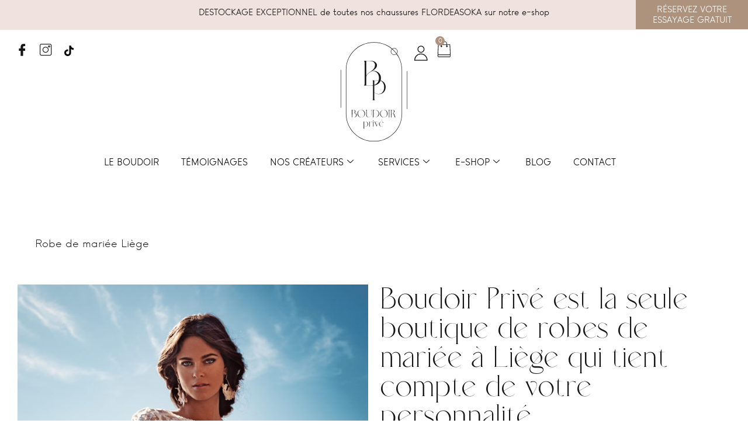

--- FILE ---
content_type: text/html; charset=UTF-8
request_url: https://boudoirprive.be/robe-de-mariee-liege-4/
body_size: 51213
content:

<!DOCTYPE html>
<html lang="fr-FR">

<head>
	<meta charset="UTF-8">
	<meta name="viewport" content="width=device-width, initial-scale=1.0" />
		<meta name='robots' content='index, follow, max-image-preview:large, max-snippet:-1, max-video-preview:-1' />
<script id="cookieyes" type="text/javascript" src="https://cdn-cookieyes.com/client_data/80f20b5baa4dc199a554e588/script.js"></script><script>window._wca = window._wca || [];</script>

	<!-- This site is optimized with the Yoast SEO plugin v26.6 - https://yoast.com/wordpress/plugins/seo/ -->
	<title>Robe de mariée Liège</title>
	<meta name="description" content="Il est essentiel de trouver la robe de mariée (à Liège) qui reflétera votre personnalité et c’est chez Boudoir Privé que cela se passe." />
	<link rel="canonical" href="https://boudoirprive.be/robe-de-mariee-liege-4/" />
	<meta property="og:locale" content="fr_FR" />
	<meta property="og:type" content="article" />
	<meta property="og:title" content="Robe de mariée Liège" />
	<meta property="og:description" content="Il est essentiel de trouver la robe de mariée (à Liège) qui reflétera votre personnalité et c’est chez Boudoir Privé que cela se passe." />
	<meta property="og:url" content="https://boudoirprive.be/robe-de-mariee-liege-4/" />
	<meta property="og:site_name" content="Boudoir Privé" />
	<meta property="article:publisher" content="https://www.facebook.com/boudoirprive.be" />
	<meta property="article:modified_time" content="2022-11-17T13:51:14+00:00" />
	<meta property="og:image" content="https://boudoirprive.be/wp-content/uploads/2022/06/Desmond-768x1024.jpg" />
	<meta name="twitter:card" content="summary_large_image" />
	<meta name="twitter:site" content="@boudoir_prive" />
	<meta name="twitter:label1" content="Durée de lecture estimée" />
	<meta name="twitter:data1" content="3 minutes" />
	<script type="application/ld+json" class="yoast-schema-graph">{"@context":"https://schema.org","@graph":[{"@type":"WebPage","@id":"https://boudoirprive.be/robe-de-mariee-liege-4/","url":"https://boudoirprive.be/robe-de-mariee-liege-4/","name":"Robe de mariée Liège","isPartOf":{"@id":"https://boudoirprive.be/#website"},"primaryImageOfPage":{"@id":"https://boudoirprive.be/robe-de-mariee-liege-4/#primaryimage"},"image":{"@id":"https://boudoirprive.be/robe-de-mariee-liege-4/#primaryimage"},"thumbnailUrl":"https://boudoirprive.be/wp-content/uploads/2022/06/Desmond-768x1024.jpg","datePublished":"2022-11-16T06:37:35+00:00","dateModified":"2022-11-17T13:51:14+00:00","description":"Il est essentiel de trouver la robe de mariée (à Liège) qui reflétera votre personnalité et c’est chez Boudoir Privé que cela se passe.","breadcrumb":{"@id":"https://boudoirprive.be/robe-de-mariee-liege-4/#breadcrumb"},"inLanguage":"fr-FR","potentialAction":[{"@type":"ReadAction","target":["https://boudoirprive.be/robe-de-mariee-liege-4/"]}]},{"@type":"ImageObject","inLanguage":"fr-FR","@id":"https://boudoirprive.be/robe-de-mariee-liege-4/#primaryimage","url":"https://boudoirprive.be/wp-content/uploads/2022/06/Desmond.jpg","contentUrl":"https://boudoirprive.be/wp-content/uploads/2022/06/Desmond.jpg","width":1732,"height":2309,"caption":"Robes de mariée"},{"@type":"BreadcrumbList","@id":"https://boudoirprive.be/robe-de-mariee-liege-4/#breadcrumb","itemListElement":[{"@type":"ListItem","position":1,"name":"Accueil","item":"https://boudoirprive.be/"},{"@type":"ListItem","position":2,"name":"Robe de mariée Liège"}]},{"@type":"WebSite","@id":"https://boudoirprive.be/#website","url":"https://boudoirprive.be/","name":"Boudoir Privé","description":"Découvrez des robes de mariée de créateurs uniques chez Boudoir Privé. Vivez une expérience personnalisée pour trouver la robe qui raconte votre histoire.","publisher":{"@id":"https://boudoirprive.be/#organization"},"alternateName":"Boudoir Privé","potentialAction":[{"@type":"SearchAction","target":{"@type":"EntryPoint","urlTemplate":"https://boudoirprive.be/?s={search_term_string}"},"query-input":{"@type":"PropertyValueSpecification","valueRequired":true,"valueName":"search_term_string"}}],"inLanguage":"fr-FR"},{"@type":"Organization","@id":"https://boudoirprive.be/#organization","name":"Boudoir Privé","alternateName":"Boudoir Privé","url":"https://boudoirprive.be/","logo":{"@type":"ImageObject","inLanguage":"fr-FR","@id":"https://boudoirprive.be/#/schema/logo/image/","url":"https://boudoirprive.be/wp-content/uploads/2024/01/boudoir-prive-logo.svg","contentUrl":"https://boudoirprive.be/wp-content/uploads/2024/01/boudoir-prive-logo.svg","width":1,"height":1,"caption":"Boudoir Privé"},"image":{"@id":"https://boudoirprive.be/#/schema/logo/image/"},"sameAs":["https://www.facebook.com/boudoirprive.be","https://x.com/boudoir_prive","https://www.instagram.com/boudoir_prive/","https://www.youtube.com/channel/UCgTEcTz_A6nHlEnhIl-Olmw"]}]}</script>
	<!-- / Yoast SEO plugin. -->


<script type='application/javascript'  id='pys-version-script'>console.log('PixelYourSite Free version 11.1.5');</script>
<link rel='dns-prefetch' href='//connect.facebook.net' />
<link rel='dns-prefetch' href='//stats.wp.com' />
<link rel="alternate" type="application/rss+xml" title="Boudoir Privé &raquo; Flux" href="https://boudoirprive.be/feed/" />
<link rel="alternate" type="application/rss+xml" title="Boudoir Privé &raquo; Flux des commentaires" href="https://boudoirprive.be/comments/feed/" />
<link rel="alternate" title="oEmbed (JSON)" type="application/json+oembed" href="https://boudoirprive.be/wp-json/oembed/1.0/embed?url=https%3A%2F%2Fboudoirprive.be%2Frobe-de-mariee-liege-4%2F" />
<link rel="alternate" title="oEmbed (XML)" type="text/xml+oembed" href="https://boudoirprive.be/wp-json/oembed/1.0/embed?url=https%3A%2F%2Fboudoirprive.be%2Frobe-de-mariee-liege-4%2F&#038;format=xml" />
<style id='wp-img-auto-sizes-contain-inline-css'>
img:is([sizes=auto i],[sizes^="auto," i]){contain-intrinsic-size:3000px 1500px}
/*# sourceURL=wp-img-auto-sizes-contain-inline-css */
</style>
<link rel='stylesheet' id='elementor-frontend-css' href='https://boudoirprive.be/wp-content/uploads/elementor/css/custom-frontend.min.css?ver=1766540489' media='all' />
<link rel='stylesheet' id='elementor-post-4578-css' href='https://boudoirprive.be/wp-content/uploads/elementor/css/post-4578.css?ver=1766540489' media='all' />
<link rel='stylesheet' id='elementor-post-4573-css' href='https://boudoirprive.be/wp-content/uploads/elementor/css/post-4573.css?ver=1766540489' media='all' />
<link rel='stylesheet' id='mediaelement-css' href='https://boudoirprive.be/wp-includes/js/mediaelement/mediaelementplayer-legacy.min.css?ver=4.2.17' media='all' />
<link rel='stylesheet' id='wp-mediaelement-css' href='https://boudoirprive.be/wp-includes/js/mediaelement/wp-mediaelement.min.css?ver=6.9' media='all' />
<style id='jetpack-sharing-buttons-style-inline-css'>
.jetpack-sharing-buttons__services-list{display:flex;flex-direction:row;flex-wrap:wrap;gap:0;list-style-type:none;margin:5px;padding:0}.jetpack-sharing-buttons__services-list.has-small-icon-size{font-size:12px}.jetpack-sharing-buttons__services-list.has-normal-icon-size{font-size:16px}.jetpack-sharing-buttons__services-list.has-large-icon-size{font-size:24px}.jetpack-sharing-buttons__services-list.has-huge-icon-size{font-size:36px}@media print{.jetpack-sharing-buttons__services-list{display:none!important}}.editor-styles-wrapper .wp-block-jetpack-sharing-buttons{gap:0;padding-inline-start:0}ul.jetpack-sharing-buttons__services-list.has-background{padding:1.25em 2.375em}
/*# sourceURL=https://boudoirprive.be/wp-content/plugins/jetpack/_inc/blocks/sharing-buttons/view.css */
</style>
<style id='global-styles-inline-css'>
:root{--wp--preset--aspect-ratio--square: 1;--wp--preset--aspect-ratio--4-3: 4/3;--wp--preset--aspect-ratio--3-4: 3/4;--wp--preset--aspect-ratio--3-2: 3/2;--wp--preset--aspect-ratio--2-3: 2/3;--wp--preset--aspect-ratio--16-9: 16/9;--wp--preset--aspect-ratio--9-16: 9/16;--wp--preset--color--black: #000000;--wp--preset--color--cyan-bluish-gray: #abb8c3;--wp--preset--color--white: #ffffff;--wp--preset--color--pale-pink: #f78da7;--wp--preset--color--vivid-red: #cf2e2e;--wp--preset--color--luminous-vivid-orange: #ff6900;--wp--preset--color--luminous-vivid-amber: #fcb900;--wp--preset--color--light-green-cyan: #7bdcb5;--wp--preset--color--vivid-green-cyan: #00d084;--wp--preset--color--pale-cyan-blue: #8ed1fc;--wp--preset--color--vivid-cyan-blue: #0693e3;--wp--preset--color--vivid-purple: #9b51e0;--wp--preset--gradient--vivid-cyan-blue-to-vivid-purple: linear-gradient(135deg,rgb(6,147,227) 0%,rgb(155,81,224) 100%);--wp--preset--gradient--light-green-cyan-to-vivid-green-cyan: linear-gradient(135deg,rgb(122,220,180) 0%,rgb(0,208,130) 100%);--wp--preset--gradient--luminous-vivid-amber-to-luminous-vivid-orange: linear-gradient(135deg,rgb(252,185,0) 0%,rgb(255,105,0) 100%);--wp--preset--gradient--luminous-vivid-orange-to-vivid-red: linear-gradient(135deg,rgb(255,105,0) 0%,rgb(207,46,46) 100%);--wp--preset--gradient--very-light-gray-to-cyan-bluish-gray: linear-gradient(135deg,rgb(238,238,238) 0%,rgb(169,184,195) 100%);--wp--preset--gradient--cool-to-warm-spectrum: linear-gradient(135deg,rgb(74,234,220) 0%,rgb(151,120,209) 20%,rgb(207,42,186) 40%,rgb(238,44,130) 60%,rgb(251,105,98) 80%,rgb(254,248,76) 100%);--wp--preset--gradient--blush-light-purple: linear-gradient(135deg,rgb(255,206,236) 0%,rgb(152,150,240) 100%);--wp--preset--gradient--blush-bordeaux: linear-gradient(135deg,rgb(254,205,165) 0%,rgb(254,45,45) 50%,rgb(107,0,62) 100%);--wp--preset--gradient--luminous-dusk: linear-gradient(135deg,rgb(255,203,112) 0%,rgb(199,81,192) 50%,rgb(65,88,208) 100%);--wp--preset--gradient--pale-ocean: linear-gradient(135deg,rgb(255,245,203) 0%,rgb(182,227,212) 50%,rgb(51,167,181) 100%);--wp--preset--gradient--electric-grass: linear-gradient(135deg,rgb(202,248,128) 0%,rgb(113,206,126) 100%);--wp--preset--gradient--midnight: linear-gradient(135deg,rgb(2,3,129) 0%,rgb(40,116,252) 100%);--wp--preset--font-size--small: 13px;--wp--preset--font-size--medium: 20px;--wp--preset--font-size--large: 36px;--wp--preset--font-size--x-large: 42px;--wp--preset--spacing--20: 0.44rem;--wp--preset--spacing--30: 0.67rem;--wp--preset--spacing--40: 1rem;--wp--preset--spacing--50: 1.5rem;--wp--preset--spacing--60: 2.25rem;--wp--preset--spacing--70: 3.38rem;--wp--preset--spacing--80: 5.06rem;--wp--preset--shadow--natural: 6px 6px 9px rgba(0, 0, 0, 0.2);--wp--preset--shadow--deep: 12px 12px 50px rgba(0, 0, 0, 0.4);--wp--preset--shadow--sharp: 6px 6px 0px rgba(0, 0, 0, 0.2);--wp--preset--shadow--outlined: 6px 6px 0px -3px rgb(255, 255, 255), 6px 6px rgb(0, 0, 0);--wp--preset--shadow--crisp: 6px 6px 0px rgb(0, 0, 0);}:root { --wp--style--global--content-size: 800px;--wp--style--global--wide-size: 1200px; }:where(body) { margin: 0; }.wp-site-blocks > .alignleft { float: left; margin-right: 2em; }.wp-site-blocks > .alignright { float: right; margin-left: 2em; }.wp-site-blocks > .aligncenter { justify-content: center; margin-left: auto; margin-right: auto; }:where(.wp-site-blocks) > * { margin-block-start: 24px; margin-block-end: 0; }:where(.wp-site-blocks) > :first-child { margin-block-start: 0; }:where(.wp-site-blocks) > :last-child { margin-block-end: 0; }:root { --wp--style--block-gap: 24px; }:root :where(.is-layout-flow) > :first-child{margin-block-start: 0;}:root :where(.is-layout-flow) > :last-child{margin-block-end: 0;}:root :where(.is-layout-flow) > *{margin-block-start: 24px;margin-block-end: 0;}:root :where(.is-layout-constrained) > :first-child{margin-block-start: 0;}:root :where(.is-layout-constrained) > :last-child{margin-block-end: 0;}:root :where(.is-layout-constrained) > *{margin-block-start: 24px;margin-block-end: 0;}:root :where(.is-layout-flex){gap: 24px;}:root :where(.is-layout-grid){gap: 24px;}.is-layout-flow > .alignleft{float: left;margin-inline-start: 0;margin-inline-end: 2em;}.is-layout-flow > .alignright{float: right;margin-inline-start: 2em;margin-inline-end: 0;}.is-layout-flow > .aligncenter{margin-left: auto !important;margin-right: auto !important;}.is-layout-constrained > .alignleft{float: left;margin-inline-start: 0;margin-inline-end: 2em;}.is-layout-constrained > .alignright{float: right;margin-inline-start: 2em;margin-inline-end: 0;}.is-layout-constrained > .aligncenter{margin-left: auto !important;margin-right: auto !important;}.is-layout-constrained > :where(:not(.alignleft):not(.alignright):not(.alignfull)){max-width: var(--wp--style--global--content-size);margin-left: auto !important;margin-right: auto !important;}.is-layout-constrained > .alignwide{max-width: var(--wp--style--global--wide-size);}body .is-layout-flex{display: flex;}.is-layout-flex{flex-wrap: wrap;align-items: center;}.is-layout-flex > :is(*, div){margin: 0;}body .is-layout-grid{display: grid;}.is-layout-grid > :is(*, div){margin: 0;}body{padding-top: 0px;padding-right: 0px;padding-bottom: 0px;padding-left: 0px;}a:where(:not(.wp-element-button)){text-decoration: underline;}:root :where(.wp-element-button, .wp-block-button__link){background-color: #32373c;border-width: 0;color: #fff;font-family: inherit;font-size: inherit;font-style: inherit;font-weight: inherit;letter-spacing: inherit;line-height: inherit;padding-top: calc(0.667em + 2px);padding-right: calc(1.333em + 2px);padding-bottom: calc(0.667em + 2px);padding-left: calc(1.333em + 2px);text-decoration: none;text-transform: inherit;}.has-black-color{color: var(--wp--preset--color--black) !important;}.has-cyan-bluish-gray-color{color: var(--wp--preset--color--cyan-bluish-gray) !important;}.has-white-color{color: var(--wp--preset--color--white) !important;}.has-pale-pink-color{color: var(--wp--preset--color--pale-pink) !important;}.has-vivid-red-color{color: var(--wp--preset--color--vivid-red) !important;}.has-luminous-vivid-orange-color{color: var(--wp--preset--color--luminous-vivid-orange) !important;}.has-luminous-vivid-amber-color{color: var(--wp--preset--color--luminous-vivid-amber) !important;}.has-light-green-cyan-color{color: var(--wp--preset--color--light-green-cyan) !important;}.has-vivid-green-cyan-color{color: var(--wp--preset--color--vivid-green-cyan) !important;}.has-pale-cyan-blue-color{color: var(--wp--preset--color--pale-cyan-blue) !important;}.has-vivid-cyan-blue-color{color: var(--wp--preset--color--vivid-cyan-blue) !important;}.has-vivid-purple-color{color: var(--wp--preset--color--vivid-purple) !important;}.has-black-background-color{background-color: var(--wp--preset--color--black) !important;}.has-cyan-bluish-gray-background-color{background-color: var(--wp--preset--color--cyan-bluish-gray) !important;}.has-white-background-color{background-color: var(--wp--preset--color--white) !important;}.has-pale-pink-background-color{background-color: var(--wp--preset--color--pale-pink) !important;}.has-vivid-red-background-color{background-color: var(--wp--preset--color--vivid-red) !important;}.has-luminous-vivid-orange-background-color{background-color: var(--wp--preset--color--luminous-vivid-orange) !important;}.has-luminous-vivid-amber-background-color{background-color: var(--wp--preset--color--luminous-vivid-amber) !important;}.has-light-green-cyan-background-color{background-color: var(--wp--preset--color--light-green-cyan) !important;}.has-vivid-green-cyan-background-color{background-color: var(--wp--preset--color--vivid-green-cyan) !important;}.has-pale-cyan-blue-background-color{background-color: var(--wp--preset--color--pale-cyan-blue) !important;}.has-vivid-cyan-blue-background-color{background-color: var(--wp--preset--color--vivid-cyan-blue) !important;}.has-vivid-purple-background-color{background-color: var(--wp--preset--color--vivid-purple) !important;}.has-black-border-color{border-color: var(--wp--preset--color--black) !important;}.has-cyan-bluish-gray-border-color{border-color: var(--wp--preset--color--cyan-bluish-gray) !important;}.has-white-border-color{border-color: var(--wp--preset--color--white) !important;}.has-pale-pink-border-color{border-color: var(--wp--preset--color--pale-pink) !important;}.has-vivid-red-border-color{border-color: var(--wp--preset--color--vivid-red) !important;}.has-luminous-vivid-orange-border-color{border-color: var(--wp--preset--color--luminous-vivid-orange) !important;}.has-luminous-vivid-amber-border-color{border-color: var(--wp--preset--color--luminous-vivid-amber) !important;}.has-light-green-cyan-border-color{border-color: var(--wp--preset--color--light-green-cyan) !important;}.has-vivid-green-cyan-border-color{border-color: var(--wp--preset--color--vivid-green-cyan) !important;}.has-pale-cyan-blue-border-color{border-color: var(--wp--preset--color--pale-cyan-blue) !important;}.has-vivid-cyan-blue-border-color{border-color: var(--wp--preset--color--vivid-cyan-blue) !important;}.has-vivid-purple-border-color{border-color: var(--wp--preset--color--vivid-purple) !important;}.has-vivid-cyan-blue-to-vivid-purple-gradient-background{background: var(--wp--preset--gradient--vivid-cyan-blue-to-vivid-purple) !important;}.has-light-green-cyan-to-vivid-green-cyan-gradient-background{background: var(--wp--preset--gradient--light-green-cyan-to-vivid-green-cyan) !important;}.has-luminous-vivid-amber-to-luminous-vivid-orange-gradient-background{background: var(--wp--preset--gradient--luminous-vivid-amber-to-luminous-vivid-orange) !important;}.has-luminous-vivid-orange-to-vivid-red-gradient-background{background: var(--wp--preset--gradient--luminous-vivid-orange-to-vivid-red) !important;}.has-very-light-gray-to-cyan-bluish-gray-gradient-background{background: var(--wp--preset--gradient--very-light-gray-to-cyan-bluish-gray) !important;}.has-cool-to-warm-spectrum-gradient-background{background: var(--wp--preset--gradient--cool-to-warm-spectrum) !important;}.has-blush-light-purple-gradient-background{background: var(--wp--preset--gradient--blush-light-purple) !important;}.has-blush-bordeaux-gradient-background{background: var(--wp--preset--gradient--blush-bordeaux) !important;}.has-luminous-dusk-gradient-background{background: var(--wp--preset--gradient--luminous-dusk) !important;}.has-pale-ocean-gradient-background{background: var(--wp--preset--gradient--pale-ocean) !important;}.has-electric-grass-gradient-background{background: var(--wp--preset--gradient--electric-grass) !important;}.has-midnight-gradient-background{background: var(--wp--preset--gradient--midnight) !important;}.has-small-font-size{font-size: var(--wp--preset--font-size--small) !important;}.has-medium-font-size{font-size: var(--wp--preset--font-size--medium) !important;}.has-large-font-size{font-size: var(--wp--preset--font-size--large) !important;}.has-x-large-font-size{font-size: var(--wp--preset--font-size--x-large) !important;}
:root :where(.wp-block-pullquote){font-size: 1.5em;line-height: 1.6;}
/*# sourceURL=global-styles-inline-css */
</style>
<link rel='stylesheet' id='dashicons-css' href='https://boudoirprive.be/wp-includes/css/dashicons.min.css?ver=6.9' media='all' />
<link rel='stylesheet' id='everest-forms-general-css' href='https://boudoirprive.be/wp-content/plugins/everest-forms/assets/css/everest-forms.css?ver=3.4.1' media='all' />
<link rel='stylesheet' id='jquery-intl-tel-input-css' href='https://boudoirprive.be/wp-content/plugins/everest-forms/assets/css/intlTelInput.css?ver=3.4.1' media='all' />
<link rel='stylesheet' id='wpa-css-css' href='https://boudoirprive.be/wp-content/plugins/honeypot/includes/css/wpa.css?ver=2.3.04' media='all' />
<link rel='stylesheet' id='woocommerce-layout-css' href='https://boudoirprive.be/wp-content/plugins/woocommerce/assets/css/woocommerce-layout.css?ver=10.4.3' media='all' />
<style id='woocommerce-layout-inline-css'>

	.infinite-scroll .woocommerce-pagination {
		display: none;
	}
/*# sourceURL=woocommerce-layout-inline-css */
</style>
<link rel='stylesheet' id='woocommerce-smallscreen-css' href='https://boudoirprive.be/wp-content/plugins/woocommerce/assets/css/woocommerce-smallscreen.css?ver=10.4.3' media='only screen and (max-width: 768px)' />
<link rel='stylesheet' id='woocommerce-general-css' href='https://boudoirprive.be/wp-content/plugins/woocommerce/assets/css/woocommerce.css?ver=10.4.3' media='all' />
<style id='woocommerce-inline-inline-css'>
.woocommerce form .form-row .required { visibility: visible; }
/*# sourceURL=woocommerce-inline-inline-css */
</style>
<link rel='stylesheet' id='bookly-ladda.min.css-css' href='https://boudoirprive.be/wp-content/plugins/bookly-responsive-appointment-booking-tool/frontend/resources/css/ladda.min.css?ver=26.2' media='all' />
<link rel='stylesheet' id='bookly-tailwind.css-css' href='https://boudoirprive.be/wp-content/plugins/bookly-responsive-appointment-booking-tool/backend/resources/tailwind/tailwind.css?ver=26.2' media='all' />
<link rel='stylesheet' id='bookly-modern-booking-form-calendar.css-css' href='https://boudoirprive.be/wp-content/plugins/bookly-responsive-appointment-booking-tool/frontend/resources/css/modern-booking-form-calendar.css?ver=26.2' media='all' />
<link rel='stylesheet' id='bookly-bootstrap-icons.min.css-css' href='https://boudoirprive.be/wp-content/plugins/bookly-responsive-appointment-booking-tool/frontend/resources/css/bootstrap-icons.min.css?ver=26.2' media='all' />
<link rel='stylesheet' id='bookly-intlTelInput.css-css' href='https://boudoirprive.be/wp-content/plugins/bookly-responsive-appointment-booking-tool/frontend/resources/css/intlTelInput.css?ver=26.2' media='all' />
<link rel='stylesheet' id='bookly-bookly-main.css-css' href='https://boudoirprive.be/wp-content/plugins/bookly-responsive-appointment-booking-tool/frontend/resources/css/bookly-main.css?ver=26.2' media='all' />
<link rel='stylesheet' id='bookly-bootstrap.min.css-css' href='https://boudoirprive.be/wp-content/plugins/bookly-responsive-appointment-booking-tool/backend/resources/bootstrap/css/bootstrap.min.css?ver=26.2' media='all' />
<link rel='stylesheet' id='bookly-customer-profile.css-css' href='https://boudoirprive.be/wp-content/plugins/bookly-addon-pro/frontend/modules/customer_profile/resources/css/customer-profile.css?ver=9.5' media='all' />
<link rel='stylesheet' id='parent-css' href='https://boudoirprive.be/wp-content/themes/hello-elementor/style.css?ver=6.9' media='all' />
<link rel='stylesheet' id='hello-elementor-css' href='https://boudoirprive.be/wp-content/themes/hello-elementor/assets/css/reset.css?ver=3.4.5' media='all' />
<link rel='stylesheet' id='hello-elementor-theme-style-css' href='https://boudoirprive.be/wp-content/themes/hello-elementor/assets/css/theme.css?ver=3.4.5' media='all' />
<link rel='stylesheet' id='hello-elementor-header-footer-css' href='https://boudoirprive.be/wp-content/themes/hello-elementor/assets/css/header-footer.css?ver=3.4.5' media='all' />
<link rel='stylesheet' id='widget-heading-css' href='https://boudoirprive.be/wp-content/plugins/elementor/assets/css/widget-heading.min.css?ver=3.33.4' media='all' />
<link rel='stylesheet' id='e-animation-fadeIn-css' href='https://boudoirprive.be/wp-content/plugins/elementor/assets/lib/animations/styles/fadeIn.min.css?ver=3.33.4' media='all' />
<link rel='stylesheet' id='e-popup-css' href='https://boudoirprive.be/wp-content/plugins/elementor-pro/assets/css/conditionals/popup.min.css?ver=3.33.2' media='all' />
<link rel='stylesheet' id='elementor-post-4589-css' href='https://boudoirprive.be/wp-content/uploads/elementor/css/post-4589.css?ver=1766540489' media='all' />
<link rel='stylesheet' id='companion-elementor-frontend-css' href='https://boudoirprive.be/wp-content/plugins/companion-elementor/assets/css/frontend.min.css?ver=6.9' media='all' />
<link rel='stylesheet' id='widget-image-css' href='https://boudoirprive.be/wp-content/plugins/elementor/assets/css/widget-image.min.css?ver=3.33.4' media='all' />
<link rel='stylesheet' id='elementor-post-2634-css' href='https://boudoirprive.be/wp-content/uploads/elementor/css/post-2634.css?ver=1766563304' media='all' />
<link rel='stylesheet' id='elementor-post-4593-css' href='https://boudoirprive.be/wp-content/uploads/elementor/css/post-4593.css?ver=1766540490' media='all' />
<link rel='stylesheet' id='ekit-widget-styles-css' href='https://boudoirprive.be/wp-content/plugins/elementskit-lite/widgets/init/assets/css/widget-styles.css?ver=3.7.7' media='all' />
<link rel='stylesheet' id='ekit-responsive-css' href='https://boudoirprive.be/wp-content/plugins/elementskit-lite/widgets/init/assets/css/responsive.css?ver=3.7.7' media='all' />
<link rel='stylesheet' id='widget-icon-list-css' href='https://boudoirprive.be/wp-content/uploads/elementor/css/custom-widget-icon-list.min.css?ver=1766540489' media='all' />
<link rel='stylesheet' id='um_modal-css' href='https://boudoirprive.be/wp-content/plugins/ultimate-member/assets/css/um-modal.min.css?ver=2.11.1' media='all' />
<link rel='stylesheet' id='um_ui-css' href='https://boudoirprive.be/wp-content/plugins/ultimate-member/assets/libs/jquery-ui/jquery-ui.min.css?ver=1.13.2' media='all' />
<link rel='stylesheet' id='um_tipsy-css' href='https://boudoirprive.be/wp-content/plugins/ultimate-member/assets/libs/tipsy/tipsy.min.css?ver=1.0.0a' media='all' />
<link rel='stylesheet' id='um_raty-css' href='https://boudoirprive.be/wp-content/plugins/ultimate-member/assets/libs/raty/um-raty.min.css?ver=2.6.0' media='all' />
<link rel='stylesheet' id='select2-css' href='https://boudoirprive.be/wp-content/plugins/ultimate-member/assets/libs/select2/select2.min.css?ver=4.0.13' media='all' />
<link rel='stylesheet' id='um_fileupload-css' href='https://boudoirprive.be/wp-content/plugins/ultimate-member/assets/css/um-fileupload.min.css?ver=2.11.1' media='all' />
<link rel='stylesheet' id='um_confirm-css' href='https://boudoirprive.be/wp-content/plugins/ultimate-member/assets/libs/um-confirm/um-confirm.min.css?ver=1.0' media='all' />
<link rel='stylesheet' id='um_datetime-css' href='https://boudoirprive.be/wp-content/plugins/ultimate-member/assets/libs/pickadate/default.min.css?ver=3.6.2' media='all' />
<link rel='stylesheet' id='um_datetime_date-css' href='https://boudoirprive.be/wp-content/plugins/ultimate-member/assets/libs/pickadate/default.date.min.css?ver=3.6.2' media='all' />
<link rel='stylesheet' id='um_datetime_time-css' href='https://boudoirprive.be/wp-content/plugins/ultimate-member/assets/libs/pickadate/default.time.min.css?ver=3.6.2' media='all' />
<link rel='stylesheet' id='um_fonticons_ii-css' href='https://boudoirprive.be/wp-content/plugins/ultimate-member/assets/libs/legacy/fonticons/fonticons-ii.min.css?ver=2.11.1' media='all' />
<link rel='stylesheet' id='um_fonticons_fa-css' href='https://boudoirprive.be/wp-content/plugins/ultimate-member/assets/libs/legacy/fonticons/fonticons-fa.min.css?ver=2.11.1' media='all' />
<link rel='stylesheet' id='um_fontawesome-css' href='https://boudoirprive.be/wp-content/plugins/ultimate-member/assets/css/um-fontawesome.min.css?ver=6.5.2' media='all' />
<link rel='stylesheet' id='um_common-css' href='https://boudoirprive.be/wp-content/plugins/ultimate-member/assets/css/common.min.css?ver=2.11.1' media='all' />
<link rel='stylesheet' id='um_responsive-css' href='https://boudoirprive.be/wp-content/plugins/ultimate-member/assets/css/um-responsive.min.css?ver=2.11.1' media='all' />
<link rel='stylesheet' id='um_styles-css' href='https://boudoirprive.be/wp-content/plugins/ultimate-member/assets/css/um-styles.min.css?ver=2.11.1' media='all' />
<link rel='stylesheet' id='um_crop-css' href='https://boudoirprive.be/wp-content/plugins/ultimate-member/assets/libs/cropper/cropper.min.css?ver=1.6.1' media='all' />
<link rel='stylesheet' id='um_profile-css' href='https://boudoirprive.be/wp-content/plugins/ultimate-member/assets/css/um-profile.min.css?ver=2.11.1' media='all' />
<link rel='stylesheet' id='um_account-css' href='https://boudoirprive.be/wp-content/plugins/ultimate-member/assets/css/um-account.min.css?ver=2.11.1' media='all' />
<link rel='stylesheet' id='um_misc-css' href='https://boudoirprive.be/wp-content/plugins/ultimate-member/assets/css/um-misc.min.css?ver=2.11.1' media='all' />
<link rel='stylesheet' id='um_default_css-css' href='https://boudoirprive.be/wp-content/plugins/ultimate-member/assets/css/um-old-default.min.css?ver=2.11.1' media='all' />
<link rel='stylesheet' id='elementor-icons-ekiticons-css' href='https://boudoirprive.be/wp-content/plugins/elementskit-lite/modules/elementskit-icon-pack/assets/css/ekiticons.css?ver=3.7.7' media='all' />
<script id="jquery-core-js-extra">
var pysFacebookRest = {"restApiUrl":"https://boudoirprive.be/wp-json/pys-facebook/v1/event","debug":""};
//# sourceURL=jquery-core-js-extra
</script>
<script src="https://boudoirprive.be/wp-includes/js/jquery/jquery.min.js?ver=3.7.1" id="jquery-core-js"></script>
<script src="https://boudoirprive.be/wp-includes/js/jquery/jquery-migrate.min.js?ver=3.4.1" id="jquery-migrate-js"></script>
<script src="https://boudoirprive.be/wp-content/plugins/woocommerce/assets/js/jquery-blockui/jquery.blockUI.min.js?ver=2.7.0-wc.10.4.3" id="wc-jquery-blockui-js" defer data-wp-strategy="defer"></script>
<script id="wc-add-to-cart-js-extra">
var wc_add_to_cart_params = {"ajax_url":"/wp-admin/admin-ajax.php","wc_ajax_url":"/?wc-ajax=%%endpoint%%","i18n_view_cart":"Voir le panier","cart_url":"https://boudoirprive.be/panier/","is_cart":"","cart_redirect_after_add":"no"};
//# sourceURL=wc-add-to-cart-js-extra
</script>
<script src="https://boudoirprive.be/wp-content/plugins/woocommerce/assets/js/frontend/add-to-cart.min.js?ver=10.4.3" id="wc-add-to-cart-js" defer data-wp-strategy="defer"></script>
<script src="https://boudoirprive.be/wp-content/plugins/woocommerce/assets/js/js-cookie/js.cookie.min.js?ver=2.1.4-wc.10.4.3" id="wc-js-cookie-js" defer data-wp-strategy="defer"></script>
<script id="woocommerce-js-extra">
var woocommerce_params = {"ajax_url":"/wp-admin/admin-ajax.php","wc_ajax_url":"/?wc-ajax=%%endpoint%%","i18n_password_show":"Afficher le mot de passe","i18n_password_hide":"Masquer le mot de passe"};
//# sourceURL=woocommerce-js-extra
</script>
<script src="https://boudoirprive.be/wp-content/plugins/woocommerce/assets/js/frontend/woocommerce.min.js?ver=10.4.3" id="woocommerce-js" defer data-wp-strategy="defer"></script>
<script src="https://connect.facebook.net/fr_FR/sdk.js?ver=6.9" id="bookly-sdk.js-js"></script>
<script src="https://boudoirprive.be/wp-content/plugins/bookly-responsive-appointment-booking-tool/frontend/resources/js/spin.min.js?ver=26.2" id="bookly-spin.min.js-js"></script>
<script id="bookly-globals-js-extra">
var BooklyL10nGlobal = {"csrf_token":"28cc99c2d4","ajax_url_backend":"https://boudoirprive.be/wp-admin/admin-ajax.php","ajax_url_frontend":"https://boudoirprive.be/wp-admin/admin-ajax.php","mjsTimeFormat":"HH:mm","datePicker":{"format":"D MMMM YYYY","monthNames":["janvier","f\u00e9vrier","mars","avril","mai","juin","juillet","ao\u00fbt","septembre","octobre","novembre","d\u00e9cembre"],"daysOfWeek":["dim","lun","mar","mer","jeu","ven","sam"],"firstDay":1,"monthNamesShort":["Jan","F\u00e9v","Mar","Avr","Mai","Juin","Juil","Ao\u00fbt","Sep","Oct","Nov","D\u00e9c"],"dayNames":["dimanche","lundi","mardi","mercredi","jeudi","vendredi","samedi"],"dayNamesShort":["dim","lun","mar","mer","jeu","ven","sam"],"meridiem":{"am":"am","pm":"pm","AM":"AM","PM":"PM"}},"dateRange":{"format":"D MMMM YYYY","applyLabel":"Appliquer","cancelLabel":"Annuler","fromLabel":"De","toLabel":"A","customRangeLabel":"D\u00e9finir p\u00e9riode","tomorrow":"Demain","today":"Aujourd'hui","anyTime":"Toutes les dates","yesterday":"Hier","last_7":"7 derniers jours","last_30":"30 derniers jours","next_7":"Les 7 prochains jours","next_30":"Les 30 prochains jours","thisMonth":"Mois en cours","nextMonth":"Mois suivant","lastMonth":"Mois dernier","firstDay":1},"l10n":{"apply":"Appliquer","cancel":"Annuler","areYouSure":"\u00cates-vous s\u00fbr ?"},"addons":["pro"],"cloud_products":"","data":{}};
//# sourceURL=bookly-globals-js-extra
</script>
<script src="https://boudoirprive.be/wp-content/plugins/bookly-responsive-appointment-booking-tool/frontend/resources/js/ladda.min.js?ver=26.2" id="bookly-ladda.min.js-js"></script>
<script src="https://boudoirprive.be/wp-content/plugins/bookly-responsive-appointment-booking-tool/backend/resources/js/moment.min.js?ver=26.2" id="bookly-moment.min.js-js"></script>
<script src="https://boudoirprive.be/wp-content/plugins/bookly-responsive-appointment-booking-tool/frontend/resources/js/hammer.min.js?ver=26.2" id="bookly-hammer.min.js-js"></script>
<script src="https://boudoirprive.be/wp-content/plugins/bookly-responsive-appointment-booking-tool/frontend/resources/js/jquery.hammer.min.js?ver=26.2" id="bookly-jquery.hammer.min.js-js"></script>
<script src="https://boudoirprive.be/wp-content/plugins/bookly-responsive-appointment-booking-tool/frontend/resources/js/qrcode.js?ver=26.2" id="bookly-qrcode.js-js"></script>
<script id="bookly-bookly.min.js-js-extra">
var BooklyL10n = {"ajaxurl":"https://boudoirprive.be/wp-admin/admin-ajax.php","csrf_token":"28cc99c2d4","months":["janvier","f\u00e9vrier","mars","avril","mai","juin","juillet","ao\u00fbt","septembre","octobre","novembre","d\u00e9cembre"],"days":["dimanche","lundi","mardi","mercredi","jeudi","vendredi","samedi"],"daysShort":["dim","lun","mar","mer","jeu","ven","sam"],"monthsShort":["Jan","F\u00e9v","Mar","Avr","Mai","Juin","Juil","Ao\u00fbt","Sep","Oct","Nov","D\u00e9c"],"show_more":"Afficher plus","sessionHasExpired":"Votre session a expir\u00e9. Veuillez appuyer sur \"Ok\" pour rafra\u00eechir la page."};
//# sourceURL=bookly-bookly.min.js-js-extra
</script>
<script src="https://boudoirprive.be/wp-content/plugins/bookly-responsive-appointment-booking-tool/frontend/resources/js/bookly.min.js?ver=26.2" id="bookly-bookly.min.js-js"></script>
<script src="https://boudoirprive.be/wp-content/plugins/bookly-responsive-appointment-booking-tool/frontend/resources/js/intlTelInput.min.js?ver=26.2" id="bookly-intlTelInput.min.js-js"></script>
<script id="bookly-customer-profile.js-js-extra">
var BooklyCustomerProfileL10n = {"csrf_token":"28cc99c2d4","show_more":"Afficher plus"};
//# sourceURL=bookly-customer-profile.js-js-extra
</script>
<script src="https://boudoirprive.be/wp-content/plugins/bookly-addon-pro/frontend/modules/customer_profile/resources/js/customer-profile.js?ver=9.5" id="bookly-customer-profile.js-js"></script>
<script src="https://stats.wp.com/s-202552.js" id="woocommerce-analytics-js" defer data-wp-strategy="defer"></script>
<script src="https://boudoirprive.be/wp-content/plugins/pixelyoursite/dist/scripts/jquery.bind-first-0.2.3.min.js?ver=0.2.3" id="jquery-bind-first-js"></script>
<script src="https://boudoirprive.be/wp-content/plugins/pixelyoursite/dist/scripts/js.cookie-2.1.3.min.js?ver=2.1.3" id="js-cookie-pys-js"></script>
<script src="https://boudoirprive.be/wp-content/plugins/pixelyoursite/dist/scripts/tld.min.js?ver=2.3.1" id="js-tld-js"></script>
<script id="pys-js-extra">
var pysOptions = {"staticEvents":{"facebook":{"init_event":[{"delay":0,"type":"static","ajaxFire":false,"name":"PageView","pixelIds":["553903930204968"],"eventID":"f82e31c0-7a5b-438f-87a2-d93bc45fe626","params":{"page_title":"Robe de mari\u00e9e Li\u00e8ge","post_type":"page","post_id":2634,"plugin":"PixelYourSite","user_role":"guest","event_url":"boudoirprive.be/robe-de-mariee-liege-4/"},"e_id":"init_event","ids":[],"hasTimeWindow":false,"timeWindow":0,"woo_order":"","edd_order":""}]}},"dynamicEvents":{"automatic_event_form":{"facebook":{"delay":0,"type":"dyn","name":"Form","pixelIds":["553903930204968"],"eventID":"837964d6-e8be-45cb-a109-c6566860e016","params":{"page_title":"Robe de mari\u00e9e Li\u00e8ge","post_type":"page","post_id":2634,"plugin":"PixelYourSite","user_role":"guest","event_url":"boudoirprive.be/robe-de-mariee-liege-4/"},"e_id":"automatic_event_form","ids":[],"hasTimeWindow":false,"timeWindow":0,"woo_order":"","edd_order":""}},"automatic_event_download":{"facebook":{"delay":0,"type":"dyn","name":"Download","extensions":["","doc","exe","js","pdf","ppt","tgz","zip","xls"],"pixelIds":["553903930204968"],"eventID":"34a65471-2f20-4a3d-a385-ed8e11409591","params":{"page_title":"Robe de mari\u00e9e Li\u00e8ge","post_type":"page","post_id":2634,"plugin":"PixelYourSite","user_role":"guest","event_url":"boudoirprive.be/robe-de-mariee-liege-4/"},"e_id":"automatic_event_download","ids":[],"hasTimeWindow":false,"timeWindow":0,"woo_order":"","edd_order":""}},"automatic_event_comment":{"facebook":{"delay":0,"type":"dyn","name":"Comment","pixelIds":["553903930204968"],"eventID":"94f504b8-cb62-4868-8511-726075ad81a1","params":{"page_title":"Robe de mari\u00e9e Li\u00e8ge","post_type":"page","post_id":2634,"plugin":"PixelYourSite","user_role":"guest","event_url":"boudoirprive.be/robe-de-mariee-liege-4/"},"e_id":"automatic_event_comment","ids":[],"hasTimeWindow":false,"timeWindow":0,"woo_order":"","edd_order":""}},"automatic_event_scroll":{"facebook":{"delay":0,"type":"dyn","name":"PageScroll","scroll_percent":30,"pixelIds":["553903930204968"],"eventID":"d2d69374-bff8-4b2b-b478-29ce0690202f","params":{"page_title":"Robe de mari\u00e9e Li\u00e8ge","post_type":"page","post_id":2634,"plugin":"PixelYourSite","user_role":"guest","event_url":"boudoirprive.be/robe-de-mariee-liege-4/"},"e_id":"automatic_event_scroll","ids":[],"hasTimeWindow":false,"timeWindow":0,"woo_order":"","edd_order":""}},"automatic_event_time_on_page":{"facebook":{"delay":0,"type":"dyn","name":"TimeOnPage","time_on_page":30,"pixelIds":["553903930204968"],"eventID":"b9615585-bf96-40e1-9a52-74d2d8280918","params":{"page_title":"Robe de mari\u00e9e Li\u00e8ge","post_type":"page","post_id":2634,"plugin":"PixelYourSite","user_role":"guest","event_url":"boudoirprive.be/robe-de-mariee-liege-4/"},"e_id":"automatic_event_time_on_page","ids":[],"hasTimeWindow":false,"timeWindow":0,"woo_order":"","edd_order":""}}},"triggerEvents":[],"triggerEventTypes":[],"facebook":{"pixelIds":["553903930204968"],"advancedMatching":{"external_id":"adefcabbbdbddcdebdfec"},"advancedMatchingEnabled":true,"removeMetadata":false,"wooVariableAsSimple":false,"serverApiEnabled":true,"wooCRSendFromServer":false,"send_external_id":null,"enabled_medical":false,"do_not_track_medical_param":["event_url","post_title","page_title","landing_page","content_name","categories","category_name","tags"],"meta_ldu":false},"debug":"","siteUrl":"https://boudoirprive.be","ajaxUrl":"https://boudoirprive.be/wp-admin/admin-ajax.php","ajax_event":"993891ce6d","enable_remove_download_url_param":"1","cookie_duration":"7","last_visit_duration":"60","enable_success_send_form":"","ajaxForServerEvent":"1","ajaxForServerStaticEvent":"1","useSendBeacon":"1","send_external_id":"1","external_id_expire":"180","track_cookie_for_subdomains":"1","google_consent_mode":"1","gdpr":{"ajax_enabled":true,"all_disabled_by_api":false,"facebook_disabled_by_api":false,"analytics_disabled_by_api":false,"google_ads_disabled_by_api":false,"pinterest_disabled_by_api":false,"bing_disabled_by_api":false,"reddit_disabled_by_api":false,"externalID_disabled_by_api":false,"facebook_prior_consent_enabled":true,"analytics_prior_consent_enabled":true,"google_ads_prior_consent_enabled":null,"pinterest_prior_consent_enabled":true,"bing_prior_consent_enabled":true,"cookiebot_integration_enabled":false,"cookiebot_facebook_consent_category":"marketing","cookiebot_analytics_consent_category":"statistics","cookiebot_tiktok_consent_category":"marketing","cookiebot_google_ads_consent_category":"marketing","cookiebot_pinterest_consent_category":"marketing","cookiebot_bing_consent_category":"marketing","consent_magic_integration_enabled":false,"real_cookie_banner_integration_enabled":false,"cookie_notice_integration_enabled":false,"cookie_law_info_integration_enabled":true,"analytics_storage":{"enabled":true,"value":"granted","filter":false},"ad_storage":{"enabled":true,"value":"granted","filter":false},"ad_user_data":{"enabled":true,"value":"granted","filter":false},"ad_personalization":{"enabled":true,"value":"granted","filter":false}},"cookie":{"disabled_all_cookie":false,"disabled_start_session_cookie":false,"disabled_advanced_form_data_cookie":false,"disabled_landing_page_cookie":false,"disabled_first_visit_cookie":false,"disabled_trafficsource_cookie":false,"disabled_utmTerms_cookie":false,"disabled_utmId_cookie":false},"tracking_analytics":{"TrafficSource":"direct","TrafficLanding":"undefined","TrafficUtms":[],"TrafficUtmsId":[]},"GATags":{"ga_datalayer_type":"default","ga_datalayer_name":"dataLayerPYS"},"woo":{"enabled":true,"enabled_save_data_to_orders":true,"addToCartOnButtonEnabled":true,"addToCartOnButtonValueEnabled":true,"addToCartOnButtonValueOption":"price","singleProductId":null,"removeFromCartSelector":"form.woocommerce-cart-form .remove","addToCartCatchMethod":"add_cart_hook","is_order_received_page":false,"containOrderId":false},"edd":{"enabled":false},"cache_bypass":"1766773562"};
//# sourceURL=pys-js-extra
</script>
<script src="https://boudoirprive.be/wp-content/plugins/pixelyoursite/dist/scripts/public.js?ver=11.1.5" id="pys-js"></script>
<script src="https://boudoirprive.be/wp-content/plugins/ultimate-member/assets/js/um-gdpr.min.js?ver=2.11.1" id="um-gdpr-js"></script>
<link rel="https://api.w.org/" href="https://boudoirprive.be/wp-json/" /><link rel="alternate" title="JSON" type="application/json" href="https://boudoirprive.be/wp-json/wp/v2/pages/2634" /><link rel="EditURI" type="application/rsd+xml" title="RSD" href="https://boudoirprive.be/xmlrpc.php?rsd" />
<meta name="generator" content="WordPress 6.9" />
<meta name="generator" content="Everest Forms 3.4.1" />
<meta name="generator" content="WooCommerce 10.4.3" />
<link rel='shortlink' href='https://boudoirprive.be/?p=2634' />
<script>document.addEventListener("DOMContentLoaded", () => { var e = document.createElement("iframe"); e.src = "https://app.limova.ai/embededChatbot?id=68c51ec3227ab714c1aa4c2a"; const i = innerWidth < 768, o = i ? "90%" : "420px", t = i ? "calc(100vh - 100px)" : "600px"; Object.assign(e.style, { position: "fixed", bottom: "0", right: i ? "5%" : "30px", border: "none", zIndex: "1000", width: o, height: t, borderRadius: "10px" }); document.body.appendChild(e); window.addEventListener("message", n => { const d = n.data; if (d && typeof d === "object") { if (d.chatbotOpen === true) { e.style.width = o, e.style.height = t } else if (d.chatbotOpen === false) { e.style.width = "50px", e.style.height = "70px" } } }) }); </script><meta name="ti-site-data" content="eyJyIjoiMTowITc6NCEzMDoxMSIsIm8iOiJodHRwczpcL1wvYm91ZG9pcnByaXZlLmJlXC93cC1hZG1pblwvYWRtaW4tYWpheC5waHA/YWN0aW9uPXRpX29ubGluZV91c2Vyc19nb29nbGUmYW1wO3A9JTJGcm9iZS1kZS1tYXJpZWUtbGllZ2UtNCUyRiZhbXA7X3dwbm9uY2U9Yjk3NTFiZTg5YSJ9" />	<style>img#wpstats{display:none}</style>
			<noscript><style>.woocommerce-product-gallery{ opacity: 1 !important; }</style></noscript>
	<meta name="generator" content="Elementor 3.33.4; features: e_font_icon_svg, additional_custom_breakpoints; settings: css_print_method-external, google_font-enabled, font_display-auto">
<!--Google Consent Mode v2-->
<script>
    window.dataLayer = window.dataLayer || [];
    function gtag() {
        dataLayer.push(arguments);
    }
    gtag("consent", "default", {
        ad_storage: "denied",
        ad_user_data: "denied", 
        ad_personalization: "denied",
        analytics_storage: "denied",
        functionality_storage: "denied",
        personalization_storage: "denied",
        security_storage: "granted",
        wait_for_update: 2000,
    });
    gtag("set", "ads_data_redaction", true);
    gtag("set", "url_passthrough", true);
</script>

<!-- Google Tag Manager -->
<script>(function(w,d,s,l,i){w[l]=w[l]||[];w[l].push({'gtm.start':
new Date().getTime(),event:'gtm.js'});var f=d.getElementsByTagName(s)[0],
j=d.createElement(s),dl=l!='dataLayer'?'&l='+l:'';j.async=true;j.src=
'https://www.googletagmanager.com/gtm.js?id='+i+dl;f.parentNode.insertBefore(j,f);
})(window,document,'script','dataLayer','GTM-NXFJ78M');</script>
<!-- End Google Tag Manager -->



<!-- Meta Pixel Code -->
<script>
!function(f,b,e,v,n,t,s)
{if(f.fbq)return;n=f.fbq=function(){n.callMethod?
n.callMethod.apply(n,arguments):n.queue.push(arguments)};
if(!f._fbq)f._fbq=n;n.push=n;n.loaded=!0;n.version='2.0';
n.queue=[];t=b.createElement(e);t.async=!0;
t.src=v;s=b.getElementsByTagName(e)[0];
s.parentNode.insertBefore(t,s)}(window, document,'script',
'https://connect.facebook.net/en_US/fbevents.js');
fbq('init', '553903930204968');
fbq('track', 'PageView');
</script>
<noscript><img height="1" width="1" style="display:none"
src="https://www.facebook.com/tr?id=553903930204968&ev=PageView&noscript=1"
/></noscript>
<!-- End Meta Pixel Code -->

<!--<script id="mcjs">!function(c,h,i,m,p){m=c.createElement(h),p=c.getElementsByTagName(h)[0],m.async=1,m.src=i,p.parentNode.insertBefore(m,p)}(document,"script","https://chimpstatic.com/mcjs-connected/js/users/c62fa2ef02878d8dde68dfaa0/c6a4d9d3d49c59009579437d0.js");</script>-->
			<style>
				.e-con.e-parent:nth-of-type(n+4):not(.e-lazyloaded):not(.e-no-lazyload),
				.e-con.e-parent:nth-of-type(n+4):not(.e-lazyloaded):not(.e-no-lazyload) * {
					background-image: none !important;
				}
				@media screen and (max-height: 1024px) {
					.e-con.e-parent:nth-of-type(n+3):not(.e-lazyloaded):not(.e-no-lazyload),
					.e-con.e-parent:nth-of-type(n+3):not(.e-lazyloaded):not(.e-no-lazyload) * {
						background-image: none !important;
					}
				}
				@media screen and (max-height: 640px) {
					.e-con.e-parent:nth-of-type(n+2):not(.e-lazyloaded):not(.e-no-lazyload),
					.e-con.e-parent:nth-of-type(n+2):not(.e-lazyloaded):not(.e-no-lazyload) * {
						background-image: none !important;
					}
				}
			</style>
			<link rel="icon" href="https://boudoirprive.be/wp-content/uploads/2024/01/boudoir-prive-favicon-100x100.png" sizes="32x32" />
<link rel="icon" href="https://boudoirprive.be/wp-content/uploads/2024/01/boudoir-prive-favicon-508x508.png" sizes="192x192" />
<link rel="apple-touch-icon" href="https://boudoirprive.be/wp-content/uploads/2024/01/boudoir-prive-favicon-508x508.png" />
<meta name="msapplication-TileImage" content="https://boudoirprive.be/wp-content/uploads/2024/01/boudoir-prive-favicon-508x508.png" />
</head>

<body data-rsssl=1 class="wp-singular page-template page-template-elementor_header_footer page page-id-2634 wp-custom-logo wp-embed-responsive wp-theme-hello-elementor wp-child-theme-boudoirprive theme-hello-elementor everest-forms-no-js woocommerce-no-js hello-elementor-default elementor-default elementor-template-full-width elementor-kit-4589 elementor-page elementor-page-2634">

	<!-- Google Tag Manager (noscript) -->
<noscript><iframe src="https://www.googletagmanager.com/ns.html?id=GTM-NXFJ78M"
height="0" width="0" style="display:none;visibility:hidden"></iframe></noscript>
<!-- End Google Tag Manager (noscript) -->
<!-- Google Tag Manager (noscript) -->
<noscript><iframe src="https://www.googletagmanager.com/ns.html?id=GTM-NXFJ78M"
height="0" width="0" style="display:none;visibility:hidden"></iframe></noscript>
<!-- End Google Tag Manager (noscript) -->

			<a class="skip-link screen-reader-text" href="#content">
			Skip to content		</a>
	
	
	<div class="ekit-template-content-markup ekit-template-content-header ekit-template-content-theme-support">
		<style>.elementor-4578 .elementor-element.elementor-element-5d5194a{--display:flex;--min-height:3.2rem;--justify-content:center;}.elementor-4578 .elementor-element.elementor-element-5d5194a:not(.elementor-motion-effects-element-type-background), .elementor-4578 .elementor-element.elementor-element-5d5194a > .elementor-motion-effects-container > .elementor-motion-effects-layer{background-color:var( --e-global-color-primary );}.elementor-4578 .elementor-element.elementor-element-f2b1c0f .elementor-button{background-color:var( --e-global-color-secondary );font-family:"Leon Sans", Sans-serif;font-size:0.875rem;font-weight:400;text-transform:uppercase;line-height:18px;border-radius:0px 0px 0px 0px;padding:7px 7px 7px 7px;}.elementor-4578 .elementor-element.elementor-element-f2b1c0f .elementor-button:hover, .elementor-4578 .elementor-element.elementor-element-f2b1c0f .elementor-button:focus{background-color:var( --e-global-color-text );color:var( --e-global-color-55a065d );}.elementor-4578 .elementor-element.elementor-element-f2b1c0f{width:var( --container-widget-width, 12rem );max-width:12rem;--container-widget-width:12rem;--container-widget-flex-grow:0;top:0px;}.elementor-4578 .elementor-element.elementor-element-f2b1c0f > .elementor-widget-container{padding:0px 0px 0px 0px;}body:not(.rtl) .elementor-4578 .elementor-element.elementor-element-f2b1c0f{right:0px;}body.rtl .elementor-4578 .elementor-element.elementor-element-f2b1c0f{left:0px;}.elementor-4578 .elementor-element.elementor-element-f2b1c0f .elementor-button:hover svg, .elementor-4578 .elementor-element.elementor-element-f2b1c0f .elementor-button:focus svg{fill:var( --e-global-color-55a065d );}.elementor-4578 .elementor-element.elementor-element-4ba69bb{--display:flex;--flex-direction:row;--container-widget-width:initial;--container-widget-height:100%;--container-widget-flex-grow:1;--container-widget-align-self:stretch;--flex-wrap-mobile:wrap;--justify-content:space-between;--gap:0px 0px;--row-gap:0px;--column-gap:0px;}.elementor-4578 .elementor-element.elementor-element-cc32e40{--display:flex;--flex-direction:column;--container-widget-width:100%;--container-widget-height:initial;--container-widget-flex-grow:0;--container-widget-align-self:initial;--flex-wrap-mobile:wrap;--gap:0px 0px;--row-gap:0px;--column-gap:0px;}.elementor-4578 .elementor-element.elementor-element-93ce822 .elementor-repeater-item-9050b49 > a :is(i, svg){color:var( --e-global-color-text );fill:var( --e-global-color-text );}.elementor-4578 .elementor-element.elementor-element-93ce822 .elementor-repeater-item-9050b49 > a:hover{color:var( --e-global-color-secondary );}.elementor-4578 .elementor-element.elementor-element-93ce822 .elementor-repeater-item-9050b49 > a:hover svg path{stroke:var( --e-global-color-secondary );fill:var( --e-global-color-secondary );}.elementor-4578 .elementor-element.elementor-element-93ce822 .elementor-repeater-item-c1c7e69 > a :is(i, svg){color:var( --e-global-color-text );fill:var( --e-global-color-text );}.elementor-4578 .elementor-element.elementor-element-93ce822 .elementor-repeater-item-c1c7e69 > a:hover{color:var( --e-global-color-secondary );}.elementor-4578 .elementor-element.elementor-element-93ce822 .elementor-repeater-item-c1c7e69 > a:hover svg path{stroke:var( --e-global-color-secondary );fill:var( --e-global-color-secondary );}.elementor-4578 .elementor-element.elementor-element-93ce822 .elementor-repeater-item-254b541 > a :is(i, svg){color:var( --e-global-color-text );fill:var( --e-global-color-text );}.elementor-4578 .elementor-element.elementor-element-93ce822 .elementor-repeater-item-254b541 > a:hover{color:var( --e-global-color-secondary );}.elementor-4578 .elementor-element.elementor-element-93ce822 .elementor-repeater-item-254b541 > a:hover svg path{stroke:var( --e-global-color-secondary );fill:var( --e-global-color-secondary );}.elementor-4578 .elementor-element.elementor-element-93ce822{width:auto;max-width:auto;}.elementor-4578 .elementor-element.elementor-element-93ce822 .ekit_social_media{text-align:left;}.elementor-4578 .elementor-element.elementor-element-93ce822 .ekit_social_media > li > a{text-align:center;text-decoration:none;border-radius:0% 0% 0% 0%;width:35px;height:18px;line-height:28px;}.elementor-4578 .elementor-element.elementor-element-93ce822 .ekit_social_media > li{display:inline-block;margin:0px 0px 0px 0px;}.elementor-4578 .elementor-element.elementor-element-93ce822 .ekit_social_media > li > a i{font-size:20px;}.elementor-4578 .elementor-element.elementor-element-93ce822 .ekit_social_media > li > a svg{max-width:20px;}.elementor-4578 .elementor-element.elementor-element-45b9e23{--display:flex;--flex-direction:row;--container-widget-width:calc( ( 1 - var( --container-widget-flex-grow ) ) * 100% );--container-widget-height:100%;--container-widget-flex-grow:1;--container-widget-align-self:stretch;--flex-wrap-mobile:wrap;--justify-content:flex-end;--align-items:center;--gap:0px 0px;--row-gap:0px;--column-gap:0px;}.ekit-popup-61556f6 .ekit_modal-searchPanel .ekit-search-group input:not([type="submit"]){background-color:var( --e-global-color-55a065d );height:80px;}.elementor-4578 .elementor-element.elementor-element-61556f6{width:auto;max-width:auto;}.elementor-4578 .elementor-element.elementor-element-61556f6 > .elementor-widget-container{padding:5px 5px 5px 5px;}.elementor-4578 .elementor-element.elementor-element-61556f6 .ekit_navsearch-button :is(i, svg){font-size:30px;}.elementor-4578 .elementor-element.elementor-element-61556f6 .ekit_navsearch-button{margin:0px 0px 0px 0px;width:40px;height:40px;line-height:30px;text-align:center;}.ekit-popup-61556f6 .ekit_modal-searchPanel .ekit-search-group input:not([type=submit]), .ekit-popup-61556f6 button.mfp-close{border-color:var( --e-global-color-text );}.ekit-popup-61556f6 .ekit_modal-searchPanel .ekit-search-group .ekit_search-button, .ekit-popup-61556f6 .ekit-promo-popup .mfp-close, .ekit-popup-61556f6 .ekit_search-field{color:var( --e-global-color-text );}.ekit-popup-61556f6 .ekit_modal-searchPanel .ekit-search-group .ekit_search-field::-webkit-input-placeholder{color:var( --e-global-color-text );}.ekit-popup-61556f6 .ekit_modal-searchPanel .ekit-search-group .ekit_search-field::-moz-placeholder{color:var( --e-global-color-text );}.ekit-popup-61556f6 .ekit_modal-searchPanel .ekit-search-group .ekit_search-field:-ms-input-placeholder{color:var( --e-global-color-text );}.ekit-popup-61556f6 .ekit_modal-searchPanel .ekit-search-group .ekit_search-field:-moz-placeholder{color:var( --e-global-color-text );}.ekit-popup-61556f6 .ekit_modal-searchPanel .ekit-search-group .ekit_search-button{right:24px;}.elementor-4578 .elementor-element.elementor-element-1d35707{width:auto;max-width:auto;}.elementor-4578 .elementor-element.elementor-element-1d35707 > .elementor-widget-container{padding:5px 5px 5px 5px;}.elementor-4578 .elementor-element.elementor-element-1d35707 .elementor-icon-wrapper{text-align:center;}.elementor-4578 .elementor-element.elementor-element-1d35707 .elementor-icon{font-size:30px;}.elementor-4578 .elementor-element.elementor-element-1d35707 .elementor-icon svg{height:30px;}.elementor-4578 .elementor-element.elementor-element-34ae4e9{width:auto;max-width:auto;--divider-style:solid;--subtotal-divider-style:solid;--elementor-remove-from-cart-button:none;--remove-from-cart-button:block;--toggle-button-border-width:0px;--toggle-icon-size:30px;--toggle-icon-padding:5px 5px 5px 5px;--items-indicator-background-color:var( --e-global-color-secondary );--cart-background-color:var( --e-global-color-55a065d );--cart-border-style:none;--cart-close-icon-size:45px;--cart-close-button-color:var( --e-global-color-accent );--remove-item-button-color:var( --e-global-color-text );--remove-item-button-hover-color:var( --e-global-color-secondary );--menu-cart-subtotal-color:var( --e-global-color-text );--product-price-color:var( --e-global-color-text );--cart-footer-layout:1fr;--products-max-height-sidecart:calc(100vh - 300px);--products-max-height-minicart:calc(100vh - 450px);--view-cart-button-text-color:var( --e-global-color-55a065d );--view-cart-button-background-color:var( --e-global-color-accent );--view-cart-button-hover-text-color:var( --e-global-color-55a065d );--view-cart-button-hover-background-color:var( --e-global-color-secondary );--checkout-button-text-color:var( --e-global-color-55a065d );--checkout-button-background-color:var( --e-global-color-text );--checkout-button-hover-background-color:var( --e-global-color-secondary );}.elementor-4578 .elementor-element.elementor-element-34ae4e9 > .elementor-widget-container{margin:-7px 0px 0px 0px;}.elementor-4578 .elementor-element.elementor-element-34ae4e9 .elementor-menu-cart__subtotal{font-size:1rem;font-weight:200;text-transform:uppercase;}.elementor-4578 .elementor-element.elementor-element-34ae4e9 .widget_shopping_cart_content{--subtotal-divider-left-width:0;--subtotal-divider-right-width:0;}.elementor-4578 .elementor-element.elementor-element-34ae4e9 .elementor-menu-cart__product-name a{font-size:0.875rem;text-transform:uppercase;}.elementor-4578 .elementor-element.elementor-element-34ae4e9 .elementor-menu-cart__footer-buttons a.elementor-button--view-cart{border-radius:30px 30px 30px 30px;}.elementor-4578 .elementor-element.elementor-element-34ae4e9 .elementor-menu-cart__footer-buttons a.elementor-button--checkout{border-radius:30px 30px 30px 30px;}.elementor-4578 .elementor-element.elementor-element-fdd22ba .elementskit-menu-container{background-color:var( --e-global-color-55a065d );height:80px;border-radius:0px 0px 0px 0px;}.elementor-4578 .elementor-element.elementor-element-fdd22ba .elementskit-navbar-nav > li > a:hover, .elementor-4578 .elementor-element.elementor-element-fdd22ba .elementskit-navbar-nav > li > a:focus, .elementor-4578 .elementor-element.elementor-element-fdd22ba .elementskit-navbar-nav > li > a:active, .elementor-4578 .elementor-element.elementor-element-fdd22ba .elementskit-navbar-nav > li:hover > a{background-color:var( --e-global-color-55a065d );}.elementor-4578 .elementor-element.elementor-element-fdd22ba .elementskit-navbar-nav > li.current-menu-item > a,.elementor-4578 .elementor-element.elementor-element-fdd22ba .elementskit-navbar-nav > li.current-menu-ancestor > a{background-color:var( --e-global-color-primary );}.elementor-4578 .elementor-element.elementor-element-fdd22ba .elementskit-menu-hamburger{background-color:var( --e-global-color-55a065d );float:right;border-style:none;}.elementor-4578 .elementor-element.elementor-element-fdd22ba .elementskit-menu-close{background-color:var( --e-global-color-primary );border-style:none;color:var( --e-global-color-text );}.elementor-4578 .elementor-element.elementor-element-fdd22ba .elementskit-menu-close:hover{background-color:var( --e-global-color-accent );color:rgba(0, 0, 0, 0.5);}.elementor-4578 .elementor-element.elementor-element-fdd22ba .elementskit-navbar-nav > li > a{font-weight:400;text-transform:uppercase;color:#000000;padding:0px 15px 0px 15px;}.elementor-4578 .elementor-element.elementor-element-fdd22ba .elementskit-navbar-nav > li > a:hover{color:#707070;}.elementor-4578 .elementor-element.elementor-element-fdd22ba .elementskit-navbar-nav > li > a:focus{color:#707070;}.elementor-4578 .elementor-element.elementor-element-fdd22ba .elementskit-navbar-nav > li > a:active{color:#707070;}.elementor-4578 .elementor-element.elementor-element-fdd22ba .elementskit-navbar-nav > li:hover > a{color:#707070;}.elementor-4578 .elementor-element.elementor-element-fdd22ba .elementskit-navbar-nav > li:hover > a .elementskit-submenu-indicator{color:#707070;}.elementor-4578 .elementor-element.elementor-element-fdd22ba .elementskit-navbar-nav > li > a:hover .elementskit-submenu-indicator{color:#707070;}.elementor-4578 .elementor-element.elementor-element-fdd22ba .elementskit-navbar-nav > li > a:focus .elementskit-submenu-indicator{color:#707070;}.elementor-4578 .elementor-element.elementor-element-fdd22ba .elementskit-navbar-nav > li > a:active .elementskit-submenu-indicator{color:#707070;}.elementor-4578 .elementor-element.elementor-element-fdd22ba .elementskit-navbar-nav > li.current-menu-item > a{color:#707070;}.elementor-4578 .elementor-element.elementor-element-fdd22ba .elementskit-navbar-nav > li.current-menu-ancestor > a{color:#707070;}.elementor-4578 .elementor-element.elementor-element-fdd22ba .elementskit-navbar-nav > li.current-menu-ancestor > a .elementskit-submenu-indicator{color:#707070;}.elementor-4578 .elementor-element.elementor-element-fdd22ba .elementskit-navbar-nav > li > a .elementskit-submenu-indicator{color:#101010;fill:#101010;}.elementor-4578 .elementor-element.elementor-element-fdd22ba .elementskit-navbar-nav > li > a .ekit-submenu-indicator-icon{color:#101010;fill:#101010;}.elementor-4578 .elementor-element.elementor-element-fdd22ba .elementskit-navbar-nav .elementskit-submenu-panel > li > a{padding:15px 15px 15px 15px;color:#000000;border-style:solid;}.elementor-4578 .elementor-element.elementor-element-fdd22ba .elementskit-navbar-nav .elementskit-submenu-panel > li > a:hover{color:#707070;}.elementor-4578 .elementor-element.elementor-element-fdd22ba .elementskit-navbar-nav .elementskit-submenu-panel > li > a:focus{color:#707070;}.elementor-4578 .elementor-element.elementor-element-fdd22ba .elementskit-navbar-nav .elementskit-submenu-panel > li > a:active{color:#707070;}.elementor-4578 .elementor-element.elementor-element-fdd22ba .elementskit-navbar-nav .elementskit-submenu-panel > li:hover > a{color:#707070;}.elementor-4578 .elementor-element.elementor-element-fdd22ba .elementskit-navbar-nav .elementskit-submenu-panel > li.current-menu-item > a{color:#707070 !important;}.elementor-4578 .elementor-element.elementor-element-fdd22ba .elementskit-submenu-panel{padding:15px 0px 15px 0px;}.elementor-4578 .elementor-element.elementor-element-fdd22ba .elementskit-navbar-nav .elementskit-submenu-panel{border-radius:0px 0px 0px 0px;min-width:220px;}.elementor-4578 .elementor-element.elementor-element-fdd22ba .elementskit-menu-hamburger .elementskit-menu-hamburger-icon{background-color:var( --e-global-color-secondary );}.elementor-4578 .elementor-element.elementor-element-fdd22ba .elementskit-menu-hamburger > .ekit-menu-icon{color:var( --e-global-color-secondary );}.elementor-4578 .elementor-element.elementor-element-fdd22ba .elementskit-menu-hamburger:hover .elementskit-menu-hamburger-icon{background-color:rgba(0, 0, 0, 0.5);}.elementor-4578 .elementor-element.elementor-element-fdd22ba .elementskit-menu-hamburger:hover > .ekit-menu-icon{color:rgba(0, 0, 0, 0.5);}.elementor-4578 .elementor-element.elementor-element-ac3104b{--display:flex;--padding-top:2rem;--padding-bottom:2rem;--padding-left:0rem;--padding-right:0rem;}.elementor-4578 .elementor-element.elementor-element-f3f7a77{width:100%;max-width:100%;z-index:2;}.elementor-4578 .elementor-element.elementor-element-f3f7a77 .elementskit-menu-container{height:80px;border-radius:0px 0px 0px 0px;}.elementor-4578 .elementor-element.elementor-element-f3f7a77 .elementskit-navbar-nav > li > a{font-size:1rem;font-weight:400;text-transform:uppercase;color:#000000;padding:0px 45px 0px 45px;}.elementor-4578 .elementor-element.elementor-element-f3f7a77 .elementskit-navbar-nav > li > a:hover{color:#707070;}.elementor-4578 .elementor-element.elementor-element-f3f7a77 .elementskit-navbar-nav > li > a:focus{color:#707070;}.elementor-4578 .elementor-element.elementor-element-f3f7a77 .elementskit-navbar-nav > li > a:active{color:#707070;}.elementor-4578 .elementor-element.elementor-element-f3f7a77 .elementskit-navbar-nav > li:hover > a{color:#707070;}.elementor-4578 .elementor-element.elementor-element-f3f7a77 .elementskit-navbar-nav > li:hover > a .elementskit-submenu-indicator{color:#707070;}.elementor-4578 .elementor-element.elementor-element-f3f7a77 .elementskit-navbar-nav > li > a:hover .elementskit-submenu-indicator{color:#707070;}.elementor-4578 .elementor-element.elementor-element-f3f7a77 .elementskit-navbar-nav > li > a:focus .elementskit-submenu-indicator{color:#707070;}.elementor-4578 .elementor-element.elementor-element-f3f7a77 .elementskit-navbar-nav > li > a:active .elementskit-submenu-indicator{color:#707070;}.elementor-4578 .elementor-element.elementor-element-f3f7a77 .elementskit-navbar-nav > li.current-menu-item > a{color:#707070;}.elementor-4578 .elementor-element.elementor-element-f3f7a77 .elementskit-navbar-nav > li.current-menu-ancestor > a{color:#707070;}.elementor-4578 .elementor-element.elementor-element-f3f7a77 .elementskit-navbar-nav > li.current-menu-ancestor > a .elementskit-submenu-indicator{color:#707070;}.elementor-4578 .elementor-element.elementor-element-f3f7a77 .elementskit-navbar-nav > li{margin:1px 1px 1px 1px;}.elementor-4578 .elementor-element.elementor-element-f3f7a77 .elementskit-navbar-nav > li > a .elementskit-submenu-indicator{color:#101010;fill:#101010;}.elementor-4578 .elementor-element.elementor-element-f3f7a77 .elementskit-navbar-nav > li > a .ekit-submenu-indicator-icon{color:#101010;fill:#101010;}.elementor-4578 .elementor-element.elementor-element-f3f7a77 .elementskit-navbar-nav .elementskit-submenu-panel > li > a{padding:15px 15px 15px 15px;color:#000000;}.elementor-4578 .elementor-element.elementor-element-f3f7a77 .elementskit-navbar-nav .elementskit-submenu-panel > li > a:hover{color:#707070;}.elementor-4578 .elementor-element.elementor-element-f3f7a77 .elementskit-navbar-nav .elementskit-submenu-panel > li > a:focus{color:#707070;}.elementor-4578 .elementor-element.elementor-element-f3f7a77 .elementskit-navbar-nav .elementskit-submenu-panel > li > a:active{color:#707070;}.elementor-4578 .elementor-element.elementor-element-f3f7a77 .elementskit-navbar-nav .elementskit-submenu-panel > li:hover > a{color:#707070;}.elementor-4578 .elementor-element.elementor-element-f3f7a77 .elementskit-navbar-nav .elementskit-submenu-panel > li.current-menu-item > a{color:#707070 !important;}.elementor-4578 .elementor-element.elementor-element-f3f7a77 .elementskit-submenu-panel{padding:0px 0px 0px 0px;}.elementor-4578 .elementor-element.elementor-element-f3f7a77 .elementskit-navbar-nav .elementskit-submenu-panel{border-radius:0px 0px 0px 0px;}.elementor-4578 .elementor-element.elementor-element-f3f7a77 .elementskit-menu-hamburger{float:right;}.elementor-4578 .elementor-element.elementor-element-f3f7a77 .elementskit-menu-hamburger .elementskit-menu-hamburger-icon{background-color:rgba(0, 0, 0, 0.5);}.elementor-4578 .elementor-element.elementor-element-f3f7a77 .elementskit-menu-hamburger > .ekit-menu-icon{color:rgba(0, 0, 0, 0.5);}.elementor-4578 .elementor-element.elementor-element-f3f7a77 .elementskit-menu-hamburger:hover .elementskit-menu-hamburger-icon{background-color:rgba(0, 0, 0, 0.5);}.elementor-4578 .elementor-element.elementor-element-f3f7a77 .elementskit-menu-hamburger:hover > .ekit-menu-icon{color:rgba(0, 0, 0, 0.5);}.elementor-4578 .elementor-element.elementor-element-f3f7a77 .elementskit-menu-close{color:rgba(51, 51, 51, 1);}.elementor-4578 .elementor-element.elementor-element-f3f7a77 .elementskit-menu-close:hover{color:rgba(0, 0, 0, 0.5);}body:not(.rtl) .elementor-4578 .elementor-element.elementor-element-5dd9de7{left:50%;}body.rtl .elementor-4578 .elementor-element.elementor-element-5dd9de7{right:50%;}.elementor-4578 .elementor-element.elementor-element-5dd9de7{top:50%;z-index:2;}.elementor-4578 .elementor-element.elementor-element-5dd9de7 img{width:11.875rem;}.elementor-4578 .elementor-element.elementor-element-dcf2290{--display:flex;--flex-direction:row;--container-widget-width:initial;--container-widget-height:100%;--container-widget-flex-grow:1;--container-widget-align-self:stretch;--flex-wrap-mobile:wrap;--gap:0px 0px;--row-gap:0px;--column-gap:0px;}.elementor-4578 .elementor-element.elementor-element-dcf2290:not(.elementor-motion-effects-element-type-background), .elementor-4578 .elementor-element.elementor-element-dcf2290 > .elementor-motion-effects-container > .elementor-motion-effects-layer{background-color:var( --e-global-color-55a065d );}.elementor-4578 .elementor-element.elementor-element-6dde8a7{--display:flex;--flex-direction:column;--container-widget-width:100%;--container-widget-height:initial;--container-widget-flex-grow:0;--container-widget-align-self:initial;--flex-wrap-mobile:wrap;}.elementor-4578 .elementor-element.elementor-element-a471b82{z-index:2;}.elementor-4578 .elementor-element.elementor-element-a471b82 img{width:11.875rem;}.elementor-4578 .elementor-element.elementor-element-8a5f008{--display:flex;--flex-direction:column;--container-widget-width:100%;--container-widget-height:initial;--container-widget-flex-grow:0;--container-widget-align-self:initial;--flex-wrap-mobile:wrap;}.elementor-4578 .elementor-element.elementor-element-06553c5{width:auto;max-width:auto;}.elementor-4578 .elementor-element.elementor-element-06553c5 > .elementor-widget-container{padding:5px 5px 5px 5px;}.elementor-4578 .elementor-element.elementor-element-06553c5 .ekit_navsearch-button :is(i, svg){font-size:30px;}.elementor-4578 .elementor-element.elementor-element-06553c5 .ekit_navsearch-button{margin:0px 0px 0px 0px;width:40px;height:40px;line-height:30px;text-align:center;}.elementor-4578 .elementor-element.elementor-element-a614ac5{width:auto;max-width:auto;}.elementor-4578 .elementor-element.elementor-element-a614ac5 > .elementor-widget-container{padding:5px 5px 5px 5px;}.elementor-4578 .elementor-element.elementor-element-a614ac5 .elementor-icon-wrapper{text-align:center;}.elementor-4578 .elementor-element.elementor-element-a614ac5 .elementor-icon{font-size:30px;}.elementor-4578 .elementor-element.elementor-element-a614ac5 .elementor-icon svg{height:30px;}.elementor-4578 .elementor-element.elementor-element-71d693a{width:auto;max-width:auto;--divider-style:solid;--subtotal-divider-style:solid;--elementor-remove-from-cart-button:none;--remove-from-cart-button:block;--toggle-button-border-width:0px;--toggle-icon-size:30px;--toggle-icon-padding:5px 5px 5px 5px;--items-indicator-background-color:var( --e-global-color-secondary );--cart-background-color:var( --e-global-color-55a065d );--cart-border-style:none;--cart-close-icon-size:45px;--cart-close-button-color:var( --e-global-color-accent );--remove-item-button-color:var( --e-global-color-text );--remove-item-button-hover-color:var( --e-global-color-secondary );--menu-cart-subtotal-color:var( --e-global-color-text );--product-price-color:var( --e-global-color-text );--cart-footer-layout:1fr;--products-max-height-sidecart:calc(100vh - 300px);--products-max-height-minicart:calc(100vh - 450px);--view-cart-button-text-color:var( --e-global-color-55a065d );--view-cart-button-background-color:var( --e-global-color-accent );--view-cart-button-hover-text-color:var( --e-global-color-55a065d );--view-cart-button-hover-background-color:var( --e-global-color-secondary );--checkout-button-text-color:var( --e-global-color-55a065d );--checkout-button-background-color:var( --e-global-color-text );--checkout-button-hover-background-color:var( --e-global-color-secondary );}.elementor-4578 .elementor-element.elementor-element-71d693a > .elementor-widget-container{margin:-7px 0px 0px 0px;}.elementor-4578 .elementor-element.elementor-element-71d693a .elementor-menu-cart__subtotal{font-size:1rem;font-weight:200;text-transform:uppercase;}.elementor-4578 .elementor-element.elementor-element-71d693a .widget_shopping_cart_content{--subtotal-divider-left-width:0;--subtotal-divider-right-width:0;}.elementor-4578 .elementor-element.elementor-element-71d693a .elementor-menu-cart__product-name a{font-size:0.875rem;text-transform:uppercase;}.elementor-4578 .elementor-element.elementor-element-71d693a .elementor-menu-cart__footer-buttons a.elementor-button--view-cart{border-radius:30px 30px 30px 30px;}.elementor-4578 .elementor-element.elementor-element-71d693a .elementor-menu-cart__footer-buttons a.elementor-button--checkout{border-radius:30px 30px 30px 30px;}.elementor-4578 .elementor-element.elementor-element-35c201c .elementskit-menu-container{background-color:var( --e-global-color-55a065d );height:80px;border-radius:0px 0px 0px 0px;}.elementor-4578 .elementor-element.elementor-element-35c201c .elementskit-navbar-nav > li > a:hover, .elementor-4578 .elementor-element.elementor-element-35c201c .elementskit-navbar-nav > li > a:focus, .elementor-4578 .elementor-element.elementor-element-35c201c .elementskit-navbar-nav > li > a:active, .elementor-4578 .elementor-element.elementor-element-35c201c .elementskit-navbar-nav > li:hover > a{background-color:var( --e-global-color-55a065d );}.elementor-4578 .elementor-element.elementor-element-35c201c .elementskit-navbar-nav > li.current-menu-item > a,.elementor-4578 .elementor-element.elementor-element-35c201c .elementskit-navbar-nav > li.current-menu-ancestor > a{background-color:var( --e-global-color-primary );}.elementor-4578 .elementor-element.elementor-element-35c201c .elementskit-menu-hamburger{background-color:var( --e-global-color-55a065d );float:right;border-style:none;}.elementor-4578 .elementor-element.elementor-element-35c201c .elementskit-menu-close{background-color:var( --e-global-color-primary );border-style:none;color:var( --e-global-color-text );}.elementor-4578 .elementor-element.elementor-element-35c201c .elementskit-menu-close:hover{background-color:var( --e-global-color-accent );color:rgba(0, 0, 0, 0.5);}.elementor-4578 .elementor-element.elementor-element-35c201c .elementskit-navbar-nav > li > a{font-weight:400;text-transform:uppercase;color:#000000;padding:0px 15px 0px 15px;}.elementor-4578 .elementor-element.elementor-element-35c201c .elementskit-navbar-nav > li > a:hover{color:#707070;}.elementor-4578 .elementor-element.elementor-element-35c201c .elementskit-navbar-nav > li > a:focus{color:#707070;}.elementor-4578 .elementor-element.elementor-element-35c201c .elementskit-navbar-nav > li > a:active{color:#707070;}.elementor-4578 .elementor-element.elementor-element-35c201c .elementskit-navbar-nav > li:hover > a{color:#707070;}.elementor-4578 .elementor-element.elementor-element-35c201c .elementskit-navbar-nav > li:hover > a .elementskit-submenu-indicator{color:#707070;}.elementor-4578 .elementor-element.elementor-element-35c201c .elementskit-navbar-nav > li > a:hover .elementskit-submenu-indicator{color:#707070;}.elementor-4578 .elementor-element.elementor-element-35c201c .elementskit-navbar-nav > li > a:focus .elementskit-submenu-indicator{color:#707070;}.elementor-4578 .elementor-element.elementor-element-35c201c .elementskit-navbar-nav > li > a:active .elementskit-submenu-indicator{color:#707070;}.elementor-4578 .elementor-element.elementor-element-35c201c .elementskit-navbar-nav > li.current-menu-item > a{color:#707070;}.elementor-4578 .elementor-element.elementor-element-35c201c .elementskit-navbar-nav > li.current-menu-ancestor > a{color:#707070;}.elementor-4578 .elementor-element.elementor-element-35c201c .elementskit-navbar-nav > li.current-menu-ancestor > a .elementskit-submenu-indicator{color:#707070;}.elementor-4578 .elementor-element.elementor-element-35c201c .elementskit-navbar-nav > li > a .elementskit-submenu-indicator{color:#101010;fill:#101010;}.elementor-4578 .elementor-element.elementor-element-35c201c .elementskit-navbar-nav > li > a .ekit-submenu-indicator-icon{color:#101010;fill:#101010;}.elementor-4578 .elementor-element.elementor-element-35c201c .elementskit-navbar-nav .elementskit-submenu-panel > li > a{padding:15px 15px 15px 15px;color:#000000;border-style:solid;}.elementor-4578 .elementor-element.elementor-element-35c201c .elementskit-navbar-nav .elementskit-submenu-panel > li > a:hover{color:#707070;}.elementor-4578 .elementor-element.elementor-element-35c201c .elementskit-navbar-nav .elementskit-submenu-panel > li > a:focus{color:#707070;}.elementor-4578 .elementor-element.elementor-element-35c201c .elementskit-navbar-nav .elementskit-submenu-panel > li > a:active{color:#707070;}.elementor-4578 .elementor-element.elementor-element-35c201c .elementskit-navbar-nav .elementskit-submenu-panel > li:hover > a{color:#707070;}.elementor-4578 .elementor-element.elementor-element-35c201c .elementskit-navbar-nav .elementskit-submenu-panel > li.current-menu-item > a{color:#707070 !important;}.elementor-4578 .elementor-element.elementor-element-35c201c .elementskit-submenu-panel{padding:15px 0px 15px 0px;}.elementor-4578 .elementor-element.elementor-element-35c201c .elementskit-navbar-nav .elementskit-submenu-panel{border-radius:0px 0px 0px 0px;min-width:220px;}.elementor-4578 .elementor-element.elementor-element-35c201c .elementskit-menu-hamburger .elementskit-menu-hamburger-icon{background-color:var( --e-global-color-secondary );}.elementor-4578 .elementor-element.elementor-element-35c201c .elementskit-menu-hamburger > .ekit-menu-icon{color:var( --e-global-color-secondary );}.elementor-4578 .elementor-element.elementor-element-35c201c .elementskit-menu-hamburger:hover .elementskit-menu-hamburger-icon{background-color:rgba(0, 0, 0, 0.5);}.elementor-4578 .elementor-element.elementor-element-35c201c .elementskit-menu-hamburger:hover > .ekit-menu-icon{color:rgba(0, 0, 0, 0.5);}@media(max-width:1710px){.elementor-4578 .elementor-element.elementor-element-ac3104b{--align-items:center;--container-widget-width:calc( ( 1 - var( --container-widget-flex-grow ) ) * 100% );}.elementor-4578 .elementor-element.elementor-element-f3f7a77 .elementskit-navbar-nav > li > a{font-size:0.9375rem;padding:0px 18px 0px 18px;}.elementor-4578 .elementor-element.elementor-element-5dd9de7 img{width:9.5rem;}.elementor-4578 .elementor-element.elementor-element-a471b82 img{width:9.5rem;}}@media(max-width:1024px){.elementor-4578 .elementor-element.elementor-element-cf00be6{width:var( --container-widget-width, 35rem );max-width:35rem;--container-widget-width:35rem;--container-widget-flex-grow:0;}.elementor-4578 .elementor-element.elementor-element-cf00be6 > .elementor-widget-container{padding:0% 0% 0% 0%;}.elementor-4578 .elementor-element.elementor-element-cf00be6.elementor-element{--align-self:flex-start;}.elementor-4578 .elementor-element.elementor-element-fdd22ba > .elementor-widget-container{margin:0rem 0rem 0rem 0.5rem;}.elementor-4578 .elementor-element.elementor-element-fdd22ba .elementskit-nav-identity-panel{padding:1em 1em 1em 1em;}.elementor-4578 .elementor-element.elementor-element-fdd22ba .elementskit-menu-container{max-width:80%;border-radius:0px 0px 0px 0px;}.elementor-4578 .elementor-element.elementor-element-fdd22ba .elementskit-navbar-nav > li > a{font-size:2rem;color:#000000;padding:15px 30px 15px 30px;}.elementor-4578 .elementor-element.elementor-element-fdd22ba .elementskit-navbar-nav > li > a:hover{color:var( --e-global-color-secondary );}.elementor-4578 .elementor-element.elementor-element-fdd22ba .elementskit-navbar-nav > li > a:focus{color:var( --e-global-color-secondary );}.elementor-4578 .elementor-element.elementor-element-fdd22ba .elementskit-navbar-nav > li > a:active{color:var( --e-global-color-secondary );}.elementor-4578 .elementor-element.elementor-element-fdd22ba .elementskit-navbar-nav > li:hover > a{color:var( --e-global-color-secondary );}.elementor-4578 .elementor-element.elementor-element-fdd22ba .elementskit-navbar-nav > li:hover > a .elementskit-submenu-indicator{color:var( --e-global-color-secondary );}.elementor-4578 .elementor-element.elementor-element-fdd22ba .elementskit-navbar-nav > li > a:hover .elementskit-submenu-indicator{color:var( --e-global-color-secondary );}.elementor-4578 .elementor-element.elementor-element-fdd22ba .elementskit-navbar-nav > li > a:focus .elementskit-submenu-indicator{color:var( --e-global-color-secondary );}.elementor-4578 .elementor-element.elementor-element-fdd22ba .elementskit-navbar-nav > li > a:active .elementskit-submenu-indicator{color:var( --e-global-color-secondary );}.elementor-4578 .elementor-element.elementor-element-fdd22ba .elementskit-navbar-nav > li.current-menu-item > a{color:var( --e-global-color-text );}.elementor-4578 .elementor-element.elementor-element-fdd22ba .elementskit-navbar-nav > li.current-menu-ancestor > a{color:var( --e-global-color-text );}.elementor-4578 .elementor-element.elementor-element-fdd22ba .elementskit-navbar-nav > li.current-menu-ancestor > a .elementskit-submenu-indicator{color:var( --e-global-color-text );}.elementor-4578 .elementor-element.elementor-element-fdd22ba .elementskit-navbar-nav > li{margin:12px 0px 12px 0px;}.elementor-4578 .elementor-element.elementor-element-fdd22ba .elementskit-navbar-nav > li > a .elementskit-submenu-indicator{font-size:20px;}.elementor-4578 .elementor-element.elementor-element-fdd22ba .elementskit-navbar-nav > li > a .ekit-submenu-indicator-icon{font-size:20px;}.elementor-4578 .elementor-element.elementor-element-fdd22ba .elementskit-navbar-nav .elementskit-submenu-panel > li > a{font-size:2rem;padding:15px 15px 15px 15px;}.elementor-4578 .elementor-element.elementor-element-fdd22ba .elementskit-navbar-nav .elementskit-submenu-panel{border-radius:0px 0px 0px 0px;}.elementor-4578 .elementor-element.elementor-element-fdd22ba .elementskit-menu-hamburger{padding:8px 8px 8px 8px;width:45px;border-radius:3px;}.elementor-4578 .elementor-element.elementor-element-fdd22ba .elementskit-menu-close{font-size:22px;padding:15px 15px 15px 15px;margin:12px 12px 12px 12px;width:55px;border-radius:0px;}.elementor-4578 .elementor-element.elementor-element-fdd22ba .elementskit-nav-logo > img{max-width:160px;max-height:60px;}.elementor-4578 .elementor-element.elementor-element-fdd22ba .elementskit-nav-logo{margin:5px 0px 5px 0px;padding:5px 5px 5px 5px;}.elementor-4578 .elementor-element.elementor-element-ac3104b{--padding-top:0rem;--padding-bottom:7.5rem;--padding-left:0rem;--padding-right:0rem;}.elementor-4578 .elementor-element.elementor-element-f3f7a77 .elementskit-nav-identity-panel{padding:10px 0px 10px 0px;}.elementor-4578 .elementor-element.elementor-element-f3f7a77 .elementskit-menu-container{max-width:350px;border-radius:0px 0px 0px 0px;}.elementor-4578 .elementor-element.elementor-element-f3f7a77 .elementskit-navbar-nav > li > a{color:#000000;padding:10px 15px 10px 15px;}.elementor-4578 .elementor-element.elementor-element-f3f7a77 .elementskit-navbar-nav .elementskit-submenu-panel > li > a{padding:15px 15px 15px 15px;}.elementor-4578 .elementor-element.elementor-element-f3f7a77 .elementskit-navbar-nav .elementskit-submenu-panel{border-radius:0px 0px 0px 0px;}.elementor-4578 .elementor-element.elementor-element-f3f7a77 .elementskit-menu-hamburger{padding:8px 8px 8px 8px;width:45px;border-radius:3px;}.elementor-4578 .elementor-element.elementor-element-f3f7a77 .elementskit-menu-close{padding:8px 8px 8px 8px;margin:12px 12px 12px 12px;width:45px;border-radius:3px;}.elementor-4578 .elementor-element.elementor-element-f3f7a77 .elementskit-nav-logo > img{max-width:160px;max-height:60px;}.elementor-4578 .elementor-element.elementor-element-f3f7a77 .elementskit-nav-logo{margin:5px 0px 5px 0px;padding:5px 5px 5px 5px;}.elementor-4578 .elementor-element.elementor-element-35c201c > .elementor-widget-container{margin:0rem 0rem 0rem 0.5rem;}.elementor-4578 .elementor-element.elementor-element-35c201c .elementskit-nav-identity-panel{padding:1em 1em 1em 1em;}.elementor-4578 .elementor-element.elementor-element-35c201c .elementskit-menu-container{max-width:100%;border-radius:0px 0px 0px 0px;}.elementor-4578 .elementor-element.elementor-element-35c201c .elementskit-navbar-nav > li > a{font-size:2rem;color:#000000;padding:15px 30px 15px 30px;}.elementor-4578 .elementor-element.elementor-element-35c201c .elementskit-navbar-nav > li > a:hover{color:var( --e-global-color-secondary );}.elementor-4578 .elementor-element.elementor-element-35c201c .elementskit-navbar-nav > li > a:focus{color:var( --e-global-color-secondary );}.elementor-4578 .elementor-element.elementor-element-35c201c .elementskit-navbar-nav > li > a:active{color:var( --e-global-color-secondary );}.elementor-4578 .elementor-element.elementor-element-35c201c .elementskit-navbar-nav > li:hover > a{color:var( --e-global-color-secondary );}.elementor-4578 .elementor-element.elementor-element-35c201c .elementskit-navbar-nav > li:hover > a .elementskit-submenu-indicator{color:var( --e-global-color-secondary );}.elementor-4578 .elementor-element.elementor-element-35c201c .elementskit-navbar-nav > li > a:hover .elementskit-submenu-indicator{color:var( --e-global-color-secondary );}.elementor-4578 .elementor-element.elementor-element-35c201c .elementskit-navbar-nav > li > a:focus .elementskit-submenu-indicator{color:var( --e-global-color-secondary );}.elementor-4578 .elementor-element.elementor-element-35c201c .elementskit-navbar-nav > li > a:active .elementskit-submenu-indicator{color:var( --e-global-color-secondary );}.elementor-4578 .elementor-element.elementor-element-35c201c .elementskit-navbar-nav > li.current-menu-item > a{color:var( --e-global-color-text );}.elementor-4578 .elementor-element.elementor-element-35c201c .elementskit-navbar-nav > li.current-menu-ancestor > a{color:var( --e-global-color-text );}.elementor-4578 .elementor-element.elementor-element-35c201c .elementskit-navbar-nav > li.current-menu-ancestor > a .elementskit-submenu-indicator{color:var( --e-global-color-text );}.elementor-4578 .elementor-element.elementor-element-35c201c .elementskit-navbar-nav > li{margin:12px 0px 12px 0px;}.elementor-4578 .elementor-element.elementor-element-35c201c .elementskit-navbar-nav > li > a .elementskit-submenu-indicator{font-size:20px;}.elementor-4578 .elementor-element.elementor-element-35c201c .elementskit-navbar-nav > li > a .ekit-submenu-indicator-icon{font-size:20px;}.elementor-4578 .elementor-element.elementor-element-35c201c .elementskit-navbar-nav .elementskit-submenu-panel > li > a{font-size:2rem;padding:15px 15px 15px 15px;}.elementor-4578 .elementor-element.elementor-element-35c201c .elementskit-navbar-nav .elementskit-submenu-panel{border-radius:0px 0px 0px 0px;}.elementor-4578 .elementor-element.elementor-element-35c201c .elementskit-menu-hamburger{padding:8px 8px 8px 8px;width:45px;border-radius:3px;}.elementor-4578 .elementor-element.elementor-element-35c201c .elementskit-menu-close{font-size:22px;padding:15px 15px 15px 15px;margin:12px 12px 12px 12px;width:55px;border-radius:0px;}.elementor-4578 .elementor-element.elementor-element-35c201c .elementskit-nav-logo > img{max-width:160px;max-height:60px;}.elementor-4578 .elementor-element.elementor-element-35c201c .elementskit-nav-logo{margin:5px 0px 5px 0px;padding:5px 5px 5px 5px;}}@media(max-width:767px){.elementor-4578 .elementor-element.elementor-element-5d5194a{--min-height:2rem;--padding-top:0.3rem;--padding-bottom:0.3rem;--padding-left:0.3rem;--padding-right:0.3rem;}.elementor-4578 .elementor-element.elementor-element-cf00be6{width:100%;max-width:100%;}.elementor-4578 .elementor-element.elementor-element-cf00be6 > .elementor-widget-container{padding:0% 0% 0% 0%;}.elementor-4578 .elementor-element.elementor-element-4ba69bb{--content-width:100%;--justify-content:space-between;}.elementor-4578 .elementor-element.elementor-element-cc32e40{--width:40%;--justify-content:center;--padding-top:0px;--padding-bottom:0px;--padding-left:0px;--padding-right:0px;}.elementor-4578 .elementor-element.elementor-element-93ce822 .ekit_social_media > li > a{width:30px;height:30px;}.elementor-4578 .elementor-element.elementor-element-45b9e23{--width:100%;--justify-content:flex-end;--padding-top:0px;--padding-bottom:0px;--padding-left:0px;--padding-right:0px;}.elementor-4578 .elementor-element.elementor-element-61556f6 .ekit_navsearch-button :is(i, svg){font-size:30px;}.elementor-4578 .elementor-element.elementor-element-fdd22ba .elementskit-menu-container{max-width:100%;}.elementor-4578 .elementor-element.elementor-element-fdd22ba .elementskit-nav-logo > img{max-width:120px;max-height:50px;}.elementor-4578 .elementor-element.elementor-element-ac3104b{--content-width:50%;--margin-top:0rem;--margin-bottom:0rem;--margin-left:0rem;--margin-right:0rem;--padding-top:0rem;--padding-bottom:0rem;--padding-left:0rem;--padding-right:0rem;}.elementor-4578 .elementor-element.elementor-element-f3f7a77 .elementskit-nav-logo > img{max-width:120px;max-height:50px;}body:not(.rtl) .elementor-4578 .elementor-element.elementor-element-5dd9de7{left:0%;}body.rtl .elementor-4578 .elementor-element.elementor-element-5dd9de7{right:0%;}.elementor-4578 .elementor-element.elementor-element-5dd9de7{top:0%;}.elementor-4578 .elementor-element.elementor-element-dcf2290{--justify-content:space-between;--flex-wrap:nowrap;--padding-top:0.5rem;--padding-bottom:0.5rem;--padding-left:1rem;--padding-right:0rem;}.elementor-4578 .elementor-element.elementor-element-6dde8a7{--width:3rem;--padding-top:0px;--padding-bottom:0px;--padding-left:0px;--padding-right:0px;}.elementor-4578 .elementor-element.elementor-element-a471b82{text-align:left;}.elementor-4578 .elementor-element.elementor-element-a471b82 img{width:3rem;max-width:3rem;}.elementor-4578 .elementor-element.elementor-element-8a5f008{--width:80%;--flex-direction:row;--container-widget-width:calc( ( 1 - var( --container-widget-flex-grow ) ) * 100% );--container-widget-height:100%;--container-widget-flex-grow:1;--container-widget-align-self:stretch;--flex-wrap-mobile:wrap;--justify-content:flex-end;--align-items:center;--gap:0px 0px;--row-gap:0px;--column-gap:0px;--flex-wrap:nowrap;--padding-top:0rem;--padding-bottom:0rem;--padding-left:0rem;--padding-right:1.5rem;}.elementor-4578 .elementor-element.elementor-element-06553c5 .ekit_navsearch-button :is(i, svg){font-size:30px;}.elementor-4578 .elementor-element.elementor-element-71d693a > .elementor-widget-container{margin:-7px 0px 0px 0px;padding:0rem 0.5rem 0rem 0rem;}.elementor-4578 .elementor-element.elementor-element-35c201c .elementskit-navbar-nav > li > a{font-size:1.4rem;}.elementor-4578 .elementor-element.elementor-element-35c201c .elementskit-nav-logo > img{max-width:120px;max-height:50px;}}@media(min-width:768px){.elementor-4578 .elementor-element.elementor-element-cc32e40{--width:50%;}.elementor-4578 .elementor-element.elementor-element-45b9e23{--width:50%;}.elementor-4578 .elementor-element.elementor-element-6dde8a7{--width:50%;}.elementor-4578 .elementor-element.elementor-element-8a5f008{--width:50%;}}/* Start Custom Fonts CSS */@font-face {
	font-family: 'Leon Sans';
	font-style: normal;
	font-weight: 200;
	font-display: auto;
	src: url('https://boudoirprive.be/wp-content/uploads/2024/01/leonsans-light-webfont.eot');
	src: url('https://boudoirprive.be/wp-content/uploads/2024/01/leonsans-light-webfont.eot?#iefix') format('embedded-opentype'),
		url('https://boudoirprive.be/wp-content/uploads/2024/01/leonsans-light-webfont.woff2') format('woff2'),
		url('https://boudoirprive.be/wp-content/uploads/2024/01/leonsans-light-webfont.woff') format('woff'),
		url('https://boudoirprive.be/wp-content/uploads/2024/01/leonsans-light-webfont.ttf') format('truetype'),
		url('https://boudoirprive.be/wp-content/uploads/2024/01/leonsans-light-webfont.svg#LeonSans') format('svg');
}
@font-face {
	font-family: 'Leon Sans';
	font-style: normal;
	font-weight: normal;
	font-display: auto;
	src: url('https://boudoirprive.be/wp-content/uploads/2024/01/leonsans-regular-webfont.eot');
	src: url('https://boudoirprive.be/wp-content/uploads/2024/01/leonsans-regular-webfont.eot?#iefix') format('embedded-opentype'),
		url('https://boudoirprive.be/wp-content/uploads/2024/01/leonsans-regular-webfont.woff2') format('woff2'),
		url('https://boudoirprive.be/wp-content/uploads/2024/01/leonsans-regular-webfont.woff') format('woff'),
		url('https://boudoirprive.be/wp-content/uploads/2024/01/leonsans-regular-webfont.ttf') format('truetype'),
		url('https://boudoirprive.be/wp-content/uploads/2024/01/leonsans-regular-webfont.svg#LeonSans') format('svg');
}
@font-face {
	font-family: 'Leon Sans';
	font-style: normal;
	font-weight: bold;
	font-display: auto;
	src: url('https://boudoirprive.be/wp-content/uploads/2024/01/leonsans-medium-webfont.eot');
	src: url('https://boudoirprive.be/wp-content/uploads/2024/01/leonsans-medium-webfont.eot?#iefix') format('embedded-opentype'),
		url('https://boudoirprive.be/wp-content/uploads/2024/01/leonsans-medium-webfont.woff2') format('woff2'),
		url('https://boudoirprive.be/wp-content/uploads/2024/01/leonsans-medium-webfont.woff') format('woff'),
		url('https://boudoirprive.be/wp-content/uploads/2024/01/leonsans-medium-webfont.ttf') format('truetype'),
		url('https://boudoirprive.be/wp-content/uploads/2024/01/leonsans-medium-webfont.svg#LeonSans') format('svg');
}
/* End Custom Fonts CSS */</style>		<div data-elementor-type="wp-post" data-elementor-id="4578" class="elementor elementor-4578" data-elementor-post-type="elementskit_template">
				<div class="elementor-element elementor-element-5d5194a e-con-full e-flex e-con e-parent" data-id="5d5194a" data-element_type="container" data-settings="{&quot;background_background&quot;:&quot;classic&quot;}">
				<div class="elementor-element elementor-element-cf00be6 bp-nomargin bp-entete-site elementor-widget-tablet__width-initial elementor-widget-mobile__width-inherit elementor-widget elementor-widget-sidebar" data-id="cf00be6" data-element_type="widget" data-widget_type="sidebar.default">
				<div class="elementor-widget-container">
					<div>
<p>DESTOCKAGE EXCEPTIONNEL de toutes nos chaussures FLORDEASOKA sur notre e-shop</p>
</div>				</div>
				</div>
				<div class="elementor-element elementor-element-f2b1c0f elementor-widget__width-initial elementor-absolute elementor-hidden-mobile elementor-widget elementor-widget-button" data-id="f2b1c0f" data-element_type="widget" data-settings="{&quot;_position&quot;:&quot;absolute&quot;}" data-widget_type="button.default">
				<div class="elementor-widget-container">
									<div class="elementor-button-wrapper">
					<a class="elementor-button elementor-button-link elementor-size-sm" href="https://boudoirprive.be/contact/#rendez-vous">
						<span class="elementor-button-content-wrapper">
									<span class="elementor-button-text">réservez votre essayage gratuit</span>
					</span>
					</a>
				</div>
								</div>
				</div>
				</div>
		<div class="elementor-element elementor-element-4ba69bb elementor-hidden-mobile e-flex e-con-boxed e-con e-parent" data-id="4ba69bb" data-element_type="container">
					<div class="e-con-inner">
		<div class="elementor-element elementor-element-cc32e40 e-con-full e-flex e-con e-child" data-id="cc32e40" data-element_type="container">
				<div class="elementor-element elementor-element-93ce822 elementor-widget__width-auto elementor-widget elementor-widget-elementskit-social-media" data-id="93ce822" data-element_type="widget" data-widget_type="elementskit-social-media.default">
				<div class="elementor-widget-container">
					<div class="ekit-wid-con" >			 <ul class="ekit_social_media">
														<li class="elementor-repeater-item-9050b49">
					    <a
						href="https://www.facebook.com/boudoirprive.be/" target="_blank" aria-label="Facebook" class="facebook" >
							
							<i aria-hidden="true" class="icon icon-facebook"></i>
                                                                                                            </a>
                    </li>
                    														<li class="elementor-repeater-item-c1c7e69">
					    <a
						href="https://www.instagram.com/boudoir_prive" target="_blank" aria-label="Instagram" class="2" >
							
							<i aria-hidden="true" class="icon icon-instagram-2"></i>
                                                                                                            </a>
                    </li>
                    														<li class="elementor-repeater-item-254b541">
					    <a
						href="https://www.tiktok.com/@boudoirprive" target="_blank" aria-label="TikTok" class="tiktok" >
							
							<svg aria-hidden="true" class="e-font-icon-svg e-fab-tiktok" viewBox="0 0 448 512" xmlns="http://www.w3.org/2000/svg"><path d="M448,209.91a210.06,210.06,0,0,1-122.77-39.25V349.38A162.55,162.55,0,1,1,185,188.31V278.2a74.62,74.62,0,1,0,52.23,71.18V0l88,0a121.18,121.18,0,0,0,1.86,22.17h0A122.18,122.18,0,0,0,381,102.39a121.43,121.43,0,0,0,67,20.14Z"></path></svg>
                                                                                                            </a>
                    </li>
                    							</ul>
		</div>				</div>
				</div>
				</div>
		<div class="elementor-element elementor-element-45b9e23 e-con-full e-flex e-con e-child" data-id="45b9e23" data-element_type="container">
				<div class="elementor-element elementor-element-61556f6 elementor-widget__width-auto bp-icon-stroke-black elementor-widget elementor-widget-elementskit-header-search" data-id="61556f6" data-element_type="widget" data-widget_type="elementskit-header-search.default">
				<div class="elementor-widget-container">
					<div class="ekit-wid-con" >        <a href="#ekit_modal-popup-61556f6" class="ekit_navsearch-button ekit-modal-popup" aria-label="navsearch-button">
            <svg xmlns="http://www.w3.org/2000/svg" xmlns:xlink="http://www.w3.org/1999/xlink" id="Calque_1" x="0px" y="0px" viewBox="0 0 40 40" style="enable-background:new 0 0 40 40;" xml:space="preserve"><style type="text/css">	.st0{fill:none;stroke:#161615;stroke-width:1.644;stroke-miterlimit:10;}	.st1{fill:none;stroke:#161615;stroke-width:1.644;stroke-linecap:round;stroke-miterlimit:10;}</style><g id="Groupe_105" transform="translate(0 0)">	<ellipse id="Ellipse_2" class="st0" cx="18.9" cy="18" rx="13.9" ry="13.9"></ellipse>	<line id="Ligne_14" class="st1" x1="27.9" y1="28.7" x2="35.1" y2="35.9"></line></g></svg>        </a>
        <!-- language switcher strart -->
        <!-- xs modal -->
        <div class="zoom-anim-dialog mfp-hide ekit_modal-searchPanel" id="ekit_modal-popup-61556f6">
            <div class="ekit-search-panel">
            <!-- Polylang search - thanks to Alain Melsens -->
                <form role="search" method="get" class="ekit-search-group" action="https://boudoirprive.be/">
                    <input type="search" class="ekit_search-field" aria-label="search-form" placeholder="Recherche" value="" name="s">
					<button type="submit" class="ekit_search-button" aria-label="search-button">
                        <svg xmlns="http://www.w3.org/2000/svg" xmlns:xlink="http://www.w3.org/1999/xlink" id="Calque_1" x="0px" y="0px" viewBox="0 0 40 40" style="enable-background:new 0 0 40 40;" xml:space="preserve"><style type="text/css">	.st0{fill:none;stroke:#161615;stroke-width:1.644;stroke-miterlimit:10;}	.st1{fill:none;stroke:#161615;stroke-width:1.644;stroke-linecap:round;stroke-miterlimit:10;}</style><g id="Groupe_105" transform="translate(0 0)">	<ellipse id="Ellipse_2" class="st0" cx="18.9" cy="18" rx="13.9" ry="13.9"></ellipse>	<line id="Ligne_14" class="st1" x1="27.9" y1="28.7" x2="35.1" y2="35.9"></line></g></svg>                    </button>
                </form>
            </div>
        </div><!-- End xs modal -->
        <!-- end language switcher strart -->
        </div>				</div>
				</div>
				<div class="elementor-element elementor-element-1d35707 elementor-widget__width-auto bp-icon-stroke-black elementor-view-default elementor-widget elementor-widget-icon" data-id="1d35707" data-element_type="widget" data-widget_type="icon.default">
				<div class="elementor-widget-container">
							<div class="elementor-icon-wrapper">
			<a class="elementor-icon" href="https://boudoirprive.be/mon-compte/">
			<svg xmlns="http://www.w3.org/2000/svg" xmlns:xlink="http://www.w3.org/1999/xlink" id="Calque_1" x="0px" y="0px" viewBox="0 0 40 40" style="enable-background:new 0 0 40 40;" xml:space="preserve"><style type="text/css">	.st0{fill:none;stroke:#161615;stroke-width:1.644;stroke-miterlimit:10;}</style><g id="Groupe_107" transform="translate(0 0)">	<path id="Trac&#xE9;_1432" class="st0" d="M27.6,11c0,3.9-3.2,7.1-7.1,7.1s-7.1-3.2-7.1-7.1s3.2-7.1,7.1-7.1c0,0,0,0,0,0  C24.4,3.8,27.6,7,27.6,11z"></path>	<path id="Trac&#xE9;_1433" class="st0" d="M34.6,35.8c-0.1-7.8-6.5-14.1-14.3-14.1c-7.7,0.1-14,6.3-14.1,14.1v0.4h28.4V35.8z"></path></g></svg>			</a>
		</div>
						</div>
				</div>
				<div class="elementor-element elementor-element-34ae4e9 toggle-icon--custom elementor-widget__width-auto elementor-menu-cart--items-indicator-bubble elementor-menu-cart--cart-type-side-cart elementor-menu-cart--show-remove-button-yes elementor-widget elementor-widget-woocommerce-menu-cart" data-id="34ae4e9" data-element_type="widget" data-settings="{&quot;automatically_open_cart&quot;:&quot;yes&quot;,&quot;cart_type&quot;:&quot;side-cart&quot;,&quot;open_cart&quot;:&quot;click&quot;}" data-widget_type="woocommerce-menu-cart.default">
				<div class="elementor-widget-container">
							<div class="elementor-menu-cart__wrapper">
							<div class="elementor-menu-cart__toggle_wrapper">
					<div class="elementor-menu-cart__container elementor-lightbox" aria-hidden="true">
						<div class="elementor-menu-cart__main" aria-hidden="true">
									<div class="elementor-menu-cart__close-button">
					</div>
									<div class="widget_shopping_cart_content">
															</div>
						</div>
					</div>
							<div class="elementor-menu-cart__toggle elementor-button-wrapper">
			<a id="elementor-menu-cart__toggle_button" href="#" class="elementor-menu-cart__toggle_button elementor-button elementor-size-sm" aria-expanded="false">
				<span class="elementor-button-text"><span class="woocommerce-Price-amount amount"><bdi>0.00<span class="woocommerce-Price-currencySymbol">&euro;</span></bdi></span></span>
				<span class="elementor-button-icon">
					<span class="elementor-button-icon-qty" data-counter="0">0</span>
					<svg xmlns="http://www.w3.org/2000/svg" xmlns:xlink="http://www.w3.org/1999/xlink" id="Calque_1" x="0px" y="0px" viewBox="0 0 40 40" style="enable-background:new 0 0 40 40;" xml:space="preserve"><style type="text/css">	.st0{fill:#161415;stroke:#000000;stroke-width:0.2;}</style><g id="Groupe_78" transform="translate(0 0)">	<path id="Trac&#xE9;_1399" class="st0" d="M26.3,13.7c-0.3,0-0.6-0.3-0.6-0.6V8.6c0-3.2-2.5-5.7-5.6-5.8c-3.2,0-5.7,2.5-5.8,5.6  c0,0.1,0,0.1,0,0.2v4.6c0,0.3-0.3,0.6-0.6,0.6c-0.3,0-0.6-0.3-0.6-0.6V8.6c0-3.8,3.1-6.8,6.8-6.8s6.8,3.1,6.8,6.8v4.6  C26.8,13.5,26.6,13.7,26.3,13.7"></path>	<path id="Trac&#xE9;_1400" class="st0" d="M33.7,33.6H6.3c-0.3,0-0.6-0.3-0.6-0.6s0.3-0.6,0.6-0.6h27.4c0.3,0,0.6,0.3,0.6,0.6  S34,33.6,33.7,33.6"></path>	<path id="Trac&#xE9;_1401" class="st0" d="M32,38.3H8c-1.6,0-2.8-1.3-2.9-2.8L6.3,9.7c0-0.3,0.3-0.5,0.6-0.5h26.2  c0.3,0,0.6,0.2,0.6,0.5l1.1,25.7C34.8,37,33.6,38.2,32,38.3C32,38.3,32,38.3,32,38.3 M7.4,10.3L6.3,35.4c0,0.9,0.8,1.7,1.7,1.7h24  c0.9,0,1.7-0.8,1.7-1.7l-1.1-25.1H7.4z"></path>	<path id="Trac&#xE9;_1402" class="st0" d="M28,13.7c0,0.9-0.8,1.7-1.7,1.7c-0.9,0-1.7-0.8-1.7-1.7c0-0.9,0.8-1.7,1.7-1.7c0,0,0,0,0,0  C27.2,12,28,12.8,28,13.7L28,13.7"></path>	<path id="Trac&#xE9;_1403" class="st0" d="M15.4,13.7c0,0.9-0.8,1.7-1.7,1.7c-0.9,0-1.7-0.8-1.7-1.7s0.8-1.7,1.7-1.7c0,0,0,0,0,0  C14.7,12,15.4,12.8,15.4,13.7"></path></g></svg>					<span class="elementor-screen-only">Panier</span>
				</span>
			</a>
		</div>
						</div>
					</div> <!-- close elementor-menu-cart__wrapper -->
						</div>
				</div>
				<div class="elementor-element elementor-element-fdd22ba elementor-hidden-desktop elementor-hidden-laptop elementor-widget elementor-widget-ekit-nav-menu" data-id="fdd22ba" data-element_type="widget" data-widget_type="ekit-nav-menu.default">
				<div class="elementor-widget-container">
							<nav class="ekit-wid-con ekit_menu_responsive_tablet" 
			data-hamburger-icon="" 
			data-hamburger-icon-type="icon" 
			data-responsive-breakpoint="1024">
			            <button class="elementskit-menu-hamburger elementskit-menu-toggler"  type="button" aria-label="hamburger-icon">
                                    <span class="elementskit-menu-hamburger-icon"></span><span class="elementskit-menu-hamburger-icon"></span><span class="elementskit-menu-hamburger-icon"></span>
                            </button>
            <div id="ekit-megamenu-menu-principal-mega-menu" class="elementskit-menu-container elementskit-menu-offcanvas-elements elementskit-navbar-nav-default ekit-nav-menu-one-page-no ekit-nav-dropdown-hover"><ul id="menu-menu-principal-mega-menu" class="elementskit-navbar-nav elementskit-menu-po-left submenu-click-on-icon"><li id="menu-item-4687" class="menu-item menu-item-type-post_type menu-item-object-page menu-item-4687 nav-item elementskit-mobile-builder-content" data-vertical-menu=750px><a href="https://boudoirprive.be/boudoir-magasin/" class="ekit-menu-nav-link">Le boudoir</a></li>
<li id="menu-item-4691" class="menu-item menu-item-type-post_type menu-item-object-page menu-item-4691 nav-item elementskit-mobile-builder-content" data-vertical-menu=750px><a href="https://boudoirprive.be/temoignages/" class="ekit-menu-nav-link">Témoignages</a></li>
<li id="menu-item-4688" class="menu-item menu-item-type-post_type menu-item-object-page menu-item-4688 nav-item elementskit-dropdown-has top_position elementskit-dropdown-menu-full_width elementskit-megamenu-has elementskit-mobile-builder-content" data-vertical-menu=""><a href="https://boudoirprive.be/nos-createurs/" class="ekit-menu-nav-link">Nos créateurs<i aria-hidden="true" class="icon icon-down-arrow1 elementskit-submenu-indicator"></i></a><div class="elementskit-megamenu-panel"><style>.elementor-5127 .elementor-element.elementor-element-8124e8b{--display:flex;--flex-direction:row;--container-widget-width:initial;--container-widget-height:100%;--container-widget-flex-grow:1;--container-widget-align-self:stretch;--flex-wrap-mobile:wrap;--justify-content:center;--gap:0rem 3rem;--row-gap:0rem;--column-gap:3rem;border-style:solid;--border-style:solid;border-width:7px 0px 0px 0px;--border-top-width:7px;--border-right-width:0px;--border-bottom-width:0px;--border-left-width:0px;border-color:var( --e-global-color-primary );--border-color:var( --e-global-color-primary );box-shadow:0px 0px 6px 0px rgba(0, 0, 0, 0.34);--padding-top:2rem;--padding-bottom:2rem;--padding-left:2rem;--padding-right:2rem;--z-index:20;}.elementor-5127 .elementor-element.elementor-element-8124e8b:not(.elementor-motion-effects-element-type-background), .elementor-5127 .elementor-element.elementor-element-8124e8b > .elementor-motion-effects-container > .elementor-motion-effects-layer{background-color:var( --e-global-color-55a065d );}.elementor-5127 .elementor-element.elementor-element-9d5dcf7{--display:flex;--flex-direction:column;--container-widget-width:100%;--container-widget-height:initial;--container-widget-flex-grow:0;--container-widget-align-self:initial;--flex-wrap-mobile:wrap;--gap:10px 10px;--row-gap:10px;--column-gap:10px;}.elementor-5127 .elementor-element.elementor-element-d6ae9b9 .ekit_page_list_content{flex-direction:row;}.elementor-5127 .elementor-element.elementor-element-d6ae9b9 .elementor-icon-list-icon{display:flex;align-items:center;justify-content:center;width:14px;}.elementor-5127 .elementor-element.elementor-element-d6ae9b9 .elementor-icon-list-icon i{font-size:14px;}.elementor-5127 .elementor-element.elementor-element-d6ae9b9 .elementor-icon-list-icon svg{max-width:14px;}.elementor-5127 .elementor-element.elementor-element-d6ae9b9 .elementor-icon-list-item{font-size:0.875rem;text-transform:uppercase;}.elementor-5127 .elementor-element.elementor-element-d6ae9b9 .ekit_menu_label{align-self:center;}.elementor-5127 .elementor-element.elementor-element-6b87213{--grid-columns:1;--grid-row-gap:0px;}.elementor-5127 .elementor-element.elementor-element-6b87213 > .elementor-widget-container{margin:0px 0px 0px 10px;}.elementor-5127 .elementor-element.elementor-element-802cdd0{--display:flex;--flex-direction:column;--container-widget-width:100%;--container-widget-height:initial;--container-widget-flex-grow:0;--container-widget-align-self:initial;--flex-wrap-mobile:wrap;--gap:10px 10px;--row-gap:10px;--column-gap:10px;}.elementor-5127 .elementor-element.elementor-element-bb1441b .ekit_page_list_content{flex-direction:row;}.elementor-5127 .elementor-element.elementor-element-bb1441b .elementor-icon-list-icon{display:flex;align-items:center;justify-content:center;width:14px;}.elementor-5127 .elementor-element.elementor-element-bb1441b .elementor-icon-list-icon i{font-size:14px;}.elementor-5127 .elementor-element.elementor-element-bb1441b .elementor-icon-list-icon svg{max-width:14px;}.elementor-5127 .elementor-element.elementor-element-bb1441b .elementor-icon-list-item{font-size:0.875rem;text-transform:uppercase;}.elementor-5127 .elementor-element.elementor-element-bb1441b .ekit_menu_label{align-self:center;}.elementor-5127 .elementor-element.elementor-element-6cc972a{--grid-columns:1;--grid-row-gap:0px;}.elementor-5127 .elementor-element.elementor-element-6cc972a > .elementor-widget-container{margin:0px 0px 0px 10px;}.elementor-5127 .elementor-element.elementor-element-d35042a{--display:flex;--flex-direction:column;--container-widget-width:100%;--container-widget-height:initial;--container-widget-flex-grow:0;--container-widget-align-self:initial;--flex-wrap-mobile:wrap;}.elementor-5127 .elementor-element.elementor-element-2386335 img{width:16rem;border-radius:200px 200px 200px 200px;}@media(max-width:1710px){.elementor-5127 .elementor-element.elementor-element-8124e8b{--gap:0rem 2rem;--row-gap:0rem;--column-gap:2rem;}.elementor-5127 .elementor-element.elementor-element-9d5dcf7{--padding-top:0px;--padding-bottom:0px;--padding-left:0px;--padding-right:0px;}.elementor-5127 .elementor-element.elementor-element-d6ae9b9 .elementor-icon-list-item{line-height:1.4em;}.elementor-5127 .elementor-element.elementor-element-802cdd0{--padding-top:0px;--padding-bottom:0px;--padding-left:0px;--padding-right:0px;}.elementor-5127 .elementor-element.elementor-element-bb1441b .elementor-icon-list-item{line-height:1.4em;}.elementor-5127 .elementor-element.elementor-element-d35042a{--padding-top:0px;--padding-bottom:0px;--padding-left:0px;--padding-right:0px;}}@media(max-width:1024px){.elementor-5127 .elementor-element.elementor-element-8124e8b{--flex-direction:row;--container-widget-width:initial;--container-widget-height:100%;--container-widget-flex-grow:1;--container-widget-align-self:stretch;--flex-wrap-mobile:wrap;--gap:1rem 1rem;--row-gap:1rem;--column-gap:1rem;--padding-top:2rem;--padding-bottom:2rem;--padding-left:2rem;--padding-right:2rem;}.elementor-5127 .elementor-element.elementor-element-d6ae9b9 .elementor-icon-list-item{line-height:1.4em;}.elementor-5127 .elementor-element.elementor-element-6b87213{--grid-columns:1;}.elementor-5127 .elementor-element.elementor-element-bb1441b .elementor-icon-list-item{line-height:1.4em;}.elementor-5127 .elementor-element.elementor-element-6cc972a{--grid-columns:1;}}@media(max-width:767px){.elementor-5127 .elementor-element.elementor-element-9d5dcf7{--width:100%;--align-items:center;--container-widget-width:calc( ( 1 - var( --container-widget-flex-grow ) ) * 100% );}.elementor-5127 .elementor-element.elementor-element-d6ae9b9{width:100%;max-width:100%;}.elementor-5127 .elementor-element.elementor-element-6b87213{--grid-columns:1;}.elementor-5127 .elementor-element.elementor-element-6b87213.elementor-element{--align-self:center;}.elementor-5127 .elementor-element.elementor-element-802cdd0{--align-items:center;--container-widget-width:calc( ( 1 - var( --container-widget-flex-grow ) ) * 100% );}.elementor-5127 .elementor-element.elementor-element-bb1441b{width:100%;max-width:100%;}.elementor-5127 .elementor-element.elementor-element-6cc972a{--grid-columns:1;}.elementor-5127 .elementor-element.elementor-element-6cc972a.elementor-element{--align-self:center;}.elementor-5127 .elementor-element.elementor-element-2386335{text-align:center;}.elementor-5127 .elementor-element.elementor-element-2386335 img{width:10rem;}}@media(min-width:768px){.elementor-5127 .elementor-element.elementor-element-8124e8b{--width:100%;}.elementor-5127 .elementor-element.elementor-element-9d5dcf7{--width:30rem;}.elementor-5127 .elementor-element.elementor-element-802cdd0{--width:30rem;}.elementor-5127 .elementor-element.elementor-element-d35042a{--width:30rem;}}@media(max-width:1024px) and (min-width:768px){.elementor-5127 .elementor-element.elementor-element-9d5dcf7{--width:50%;}.elementor-5127 .elementor-element.elementor-element-802cdd0{--width:50%;}.elementor-5127 .elementor-element.elementor-element-d35042a{--width:100%;}}</style>		<div data-elementor-type="wp-post" data-elementor-id="5127" class="elementor elementor-5127" data-elementor-post-type="elementskit_content">
				<div class="elementor-element elementor-element-8124e8b e-con-full bp-mega-menu e-flex e-con e-parent" data-id="8124e8b" data-element_type="container" data-settings="{&quot;background_background&quot;:&quot;classic&quot;}">
		<div class="elementor-element elementor-element-9d5dcf7 e-con-full e-flex e-con e-child" data-id="9d5dcf7" data-element_type="container">
				<div class="elementor-element elementor-element-d6ae9b9 elementor-mobile-align-center elementor-widget-mobile__width-inherit elementor-widget elementor-widget-elementskit-page-list" data-id="d6ae9b9" data-element_type="widget" data-widget_type="elementskit-page-list.default">
				<div class="elementor-widget-container">
					<div class="ekit-wid-con" >		<div class="elementor-icon-list-items ">
							<div class="elementor-icon-list-item   ">
						<a class="elementor-repeater-item-9402b60 ekit_badge_left" href="https://boudoirprive.be/createurs-robes-mariee">
							<div class="ekit_page_list_content">
																<span class="elementor-icon-list-text">
									<span class="ekit_page_list_title_title">Nos créateurs pour la mariée</span>
																	</span>
							</div>
													</a>
					</div>
						</div>
		</div>				</div>
				</div>
				<div class="elementor-element elementor-element-6b87213 elementor-grid-1 elementor-grid-tablet-1 elementor-grid-mobile-1 elementor-widget elementor-widget-loop-grid" data-id="6b87213" data-element_type="widget" data-settings="{&quot;template_id&quot;:&quot;4628&quot;,&quot;columns&quot;:1,&quot;row_gap&quot;:{&quot;unit&quot;:&quot;px&quot;,&quot;size&quot;:0,&quot;sizes&quot;:[]},&quot;columns_tablet&quot;:1,&quot;_skin&quot;:&quot;post&quot;,&quot;columns_mobile&quot;:&quot;1&quot;,&quot;edit_handle_selector&quot;:&quot;[data-elementor-type=\&quot;loop-item\&quot;]&quot;,&quot;row_gap_laptop&quot;:{&quot;unit&quot;:&quot;px&quot;,&quot;size&quot;:&quot;&quot;,&quot;sizes&quot;:[]},&quot;row_gap_tablet&quot;:{&quot;unit&quot;:&quot;px&quot;,&quot;size&quot;:&quot;&quot;,&quot;sizes&quot;:[]},&quot;row_gap_mobile&quot;:{&quot;unit&quot;:&quot;px&quot;,&quot;size&quot;:&quot;&quot;,&quot;sizes&quot;:[]}}" data-widget_type="loop-grid.post">
				<div class="elementor-widget-container">
							<div class="elementor-loop-container elementor-grid" role="list">
		<style id="loop-4628">.elementor-4628 .elementor-element.elementor-element-48e03e1{--display:flex;--padding-top:0px;--padding-bottom:0px;--padding-left:0px;--padding-right:0px;}.elementor-4628 .elementor-element.elementor-element-331029f > .elementor-widget-container{margin:0rem 0rem 0.5rem 0rem;}.elementor-4628 .elementor-element.elementor-element-331029f .elementor-heading-title{font-size:14px;}@media(max-width:767px){.elementor-4628 .elementor-element.elementor-element-331029f{text-align:center;}}</style>		<div data-elementor-type="loop-item" data-elementor-id="4628" class="elementor elementor-4628 e-loop-item e-loop-item-9599 post-9599 createurs type-createurs status-publish has-post-thumbnail hentry createurs-categorie-robes-mariee" data-elementor-post-type="elementor_library" data-custom-edit-handle="1">
			<div class="elementor-element elementor-element-48e03e1 e-flex e-con-boxed e-con e-parent" data-id="48e03e1" data-element_type="container">
					<div class="e-con-inner">
				<div class="elementor-element elementor-element-331029f elementor-widget elementor-widget-theme-post-title elementor-page-title elementor-widget-heading" data-id="331029f" data-element_type="widget" data-widget_type="theme-post-title.default">
				<div class="elementor-widget-container">
					<div class="elementor-heading-title elementor-size-default"><a href="https://boudoirprive.be/createurs/anna-kara/">Anna Kara</a></div>				</div>
				</div>
					</div>
				</div>
				</div>
				<div data-elementor-type="loop-item" data-elementor-id="4628" class="elementor elementor-4628 e-loop-item e-loop-item-7492 post-7492 createurs type-createurs status-publish has-post-thumbnail hentry createurs-categorie-robes-mariee" data-elementor-post-type="elementor_library" data-custom-edit-handle="1">
			<div class="elementor-element elementor-element-48e03e1 e-flex e-con-boxed e-con e-parent" data-id="48e03e1" data-element_type="container">
					<div class="e-con-inner">
				<div class="elementor-element elementor-element-331029f elementor-widget elementor-widget-theme-post-title elementor-page-title elementor-widget-heading" data-id="331029f" data-element_type="widget" data-widget_type="theme-post-title.default">
				<div class="elementor-widget-container">
					<div class="elementor-heading-title elementor-size-default"><a href="https://boudoirprive.be/createurs/atelier-pronovias/">Atelier Pronovias &#8211; Haute Couture</a></div>				</div>
				</div>
					</div>
				</div>
				</div>
				<div data-elementor-type="loop-item" data-elementor-id="4628" class="elementor elementor-4628 e-loop-item e-loop-item-236 post-236 createurs type-createurs status-publish has-post-thumbnail hentry createurs-categorie-robes-mariee" data-elementor-post-type="elementor_library" data-custom-edit-handle="1">
			<div class="elementor-element elementor-element-48e03e1 e-flex e-con-boxed e-con e-parent" data-id="48e03e1" data-element_type="container">
					<div class="e-con-inner">
				<div class="elementor-element elementor-element-331029f elementor-widget elementor-widget-theme-post-title elementor-page-title elementor-widget-heading" data-id="331029f" data-element_type="widget" data-widget_type="theme-post-title.default">
				<div class="elementor-widget-container">
					<div class="elementor-heading-title elementor-size-default"><a href="https://boudoirprive.be/createurs/casablanca-bridal/">Casablanca Bridal</a></div>				</div>
				</div>
					</div>
				</div>
				</div>
				<div data-elementor-type="loop-item" data-elementor-id="4628" class="elementor elementor-4628 e-loop-item e-loop-item-230 post-230 createurs type-createurs status-publish has-post-thumbnail hentry createurs-categorie-robes-mariee" data-elementor-post-type="elementor_library" data-custom-edit-handle="1">
			<div class="elementor-element elementor-element-48e03e1 e-flex e-con-boxed e-con e-parent" data-id="48e03e1" data-element_type="container">
					<div class="e-con-inner">
				<div class="elementor-element elementor-element-331029f elementor-widget elementor-widget-theme-post-title elementor-page-title elementor-widget-heading" data-id="331029f" data-element_type="widget" data-widget_type="theme-post-title.default">
				<div class="elementor-widget-container">
					<div class="elementor-heading-title elementor-size-default"><a href="https://boudoirprive.be/createurs/fabienne-alagama/">Fabienne Alagama</a></div>				</div>
				</div>
					</div>
				</div>
				</div>
				<div data-elementor-type="loop-item" data-elementor-id="4628" class="elementor elementor-4628 e-loop-item e-loop-item-232 post-232 createurs type-createurs status-publish has-post-thumbnail hentry createurs-categorie-robes-mariee" data-elementor-post-type="elementor_library" data-custom-edit-handle="1">
			<div class="elementor-element elementor-element-48e03e1 e-flex e-con-boxed e-con e-parent" data-id="48e03e1" data-element_type="container">
					<div class="e-con-inner">
				<div class="elementor-element elementor-element-331029f elementor-widget elementor-widget-theme-post-title elementor-page-title elementor-widget-heading" data-id="331029f" data-element_type="widget" data-widget_type="theme-post-title.default">
				<div class="elementor-widget-container">
					<div class="elementor-heading-title elementor-size-default"><a href="https://boudoirprive.be/createurs/hera-couture/">Hera Couture</a></div>				</div>
				</div>
					</div>
				</div>
				</div>
				<div data-elementor-type="loop-item" data-elementor-id="4628" class="elementor elementor-4628 e-loop-item e-loop-item-234 post-234 createurs type-createurs status-publish has-post-thumbnail hentry createurs-categorie-robes-mariee" data-elementor-post-type="elementor_library" data-custom-edit-handle="1">
			<div class="elementor-element elementor-element-48e03e1 e-flex e-con-boxed e-con e-parent" data-id="48e03e1" data-element_type="container">
					<div class="e-con-inner">
				<div class="elementor-element elementor-element-331029f elementor-widget elementor-widget-theme-post-title elementor-page-title elementor-widget-heading" data-id="331029f" data-element_type="widget" data-widget_type="theme-post-title.default">
				<div class="elementor-widget-container">
					<div class="elementor-heading-title elementor-size-default"><a href="https://boudoirprive.be/createurs/love-liberty/">Love &#038; liberty</a></div>				</div>
				</div>
					</div>
				</div>
				</div>
				<div data-elementor-type="loop-item" data-elementor-id="4628" class="elementor elementor-4628 e-loop-item e-loop-item-233 post-233 createurs type-createurs status-publish has-post-thumbnail hentry createurs-categorie-robes-mariee" data-elementor-post-type="elementor_library" data-custom-edit-handle="1">
			<div class="elementor-element elementor-element-48e03e1 e-flex e-con-boxed e-con e-parent" data-id="48e03e1" data-element_type="container">
					<div class="e-con-inner">
				<div class="elementor-element elementor-element-331029f elementor-widget elementor-widget-theme-post-title elementor-page-title elementor-widget-heading" data-id="331029f" data-element_type="widget" data-widget_type="theme-post-title.default">
				<div class="elementor-widget-container">
					<div class="elementor-heading-title elementor-size-default"><a href="https://boudoirprive.be/createurs/manon-gontero/">Manon Gontero</a></div>				</div>
				</div>
					</div>
				</div>
				</div>
				<div data-elementor-type="loop-item" data-elementor-id="4628" class="elementor elementor-4628 e-loop-item e-loop-item-237 post-237 createurs type-createurs status-publish has-post-thumbnail hentry createurs-categorie-robes-mariee" data-elementor-post-type="elementor_library" data-custom-edit-handle="1">
			<div class="elementor-element elementor-element-48e03e1 e-flex e-con-boxed e-con e-parent" data-id="48e03e1" data-element_type="container">
					<div class="e-con-inner">
				<div class="elementor-element elementor-element-331029f elementor-widget elementor-widget-theme-post-title elementor-page-title elementor-widget-heading" data-id="331029f" data-element_type="widget" data-widget_type="theme-post-title.default">
				<div class="elementor-widget-container">
					<div class="elementor-heading-title elementor-size-default"><a href="https://boudoirprive.be/createurs/mark-loren/">Mark Loren</a></div>				</div>
				</div>
					</div>
				</div>
				</div>
				<div data-elementor-type="loop-item" data-elementor-id="4628" class="elementor elementor-4628 e-loop-item e-loop-item-9606 post-9606 createurs type-createurs status-publish has-post-thumbnail hentry createurs-categorie-robes-mariee" data-elementor-post-type="elementor_library" data-custom-edit-handle="1">
			<div class="elementor-element elementor-element-48e03e1 e-flex e-con-boxed e-con e-parent" data-id="48e03e1" data-element_type="container">
					<div class="e-con-inner">
				<div class="elementor-element elementor-element-331029f elementor-widget elementor-widget-theme-post-title elementor-page-title elementor-widget-heading" data-id="331029f" data-element_type="widget" data-widget_type="theme-post-title.default">
				<div class="elementor-widget-container">
					<div class="elementor-heading-title elementor-size-default"><a href="https://boudoirprive.be/createurs/marylise-civil-marylise/">Marylise civil &#038; Marylise</a></div>				</div>
				</div>
					</div>
				</div>
				</div>
				<div data-elementor-type="loop-item" data-elementor-id="4628" class="elementor elementor-4628 e-loop-item e-loop-item-7378 post-7378 createurs type-createurs status-publish has-post-thumbnail hentry createurs-categorie-robes-mariee" data-elementor-post-type="elementor_library" data-custom-edit-handle="1">
			<div class="elementor-element elementor-element-48e03e1 e-flex e-con-boxed e-con e-parent" data-id="48e03e1" data-element_type="container">
					<div class="e-con-inner">
				<div class="elementor-element elementor-element-331029f elementor-widget elementor-widget-theme-post-title elementor-page-title elementor-widget-heading" data-id="331029f" data-element_type="widget" data-widget_type="theme-post-title.default">
				<div class="elementor-widget-container">
					<div class="elementor-heading-title elementor-size-default"><a href="https://boudoirprive.be/createurs/noni-mix-match/">Noni &#8211; Mix &#038; Match</a></div>				</div>
				</div>
					</div>
				</div>
				</div>
				<div data-elementor-type="loop-item" data-elementor-id="4628" class="elementor elementor-4628 e-loop-item e-loop-item-9604 post-9604 createurs type-createurs status-publish has-post-thumbnail hentry createurs-categorie-robes-mariee" data-elementor-post-type="elementor_library" data-custom-edit-handle="1">
			<div class="elementor-element elementor-element-48e03e1 e-flex e-con-boxed e-con e-parent" data-id="48e03e1" data-element_type="container">
					<div class="e-con-inner">
				<div class="elementor-element elementor-element-331029f elementor-widget elementor-widget-theme-post-title elementor-page-title elementor-widget-heading" data-id="331029f" data-element_type="widget" data-widget_type="theme-post-title.default">
				<div class="elementor-widget-container">
					<div class="elementor-heading-title elementor-size-default"><a href="https://boudoirprive.be/createurs/rembo-styling/">Rembo Styling</a></div>				</div>
				</div>
					</div>
				</div>
				</div>
				<div data-elementor-type="loop-item" data-elementor-id="4628" class="elementor elementor-4628 e-loop-item e-loop-item-7355 post-7355 createurs type-createurs status-publish has-post-thumbnail hentry createurs-categorie-robes-mariee" data-elementor-post-type="elementor_library" data-custom-edit-handle="1">
			<div class="elementor-element elementor-element-48e03e1 e-flex e-con-boxed e-con e-parent" data-id="48e03e1" data-element_type="container">
					<div class="e-con-inner">
				<div class="elementor-element elementor-element-331029f elementor-widget elementor-widget-theme-post-title elementor-page-title elementor-widget-heading" data-id="331029f" data-element_type="widget" data-widget_type="theme-post-title.default">
				<div class="elementor-widget-container">
					<div class="elementor-heading-title elementor-size-default"><a href="https://boudoirprive.be/createurs/vera-wang-bride-by-pronovias/">Vera Wang Bride by Pronovias</a></div>				</div>
				</div>
					</div>
				</div>
				</div>
				</div>
		
						</div>
				</div>
				</div>
		<div class="elementor-element elementor-element-802cdd0 e-con-full e-flex e-con e-child" data-id="802cdd0" data-element_type="container">
				<div class="elementor-element elementor-element-bb1441b elementor-mobile-align-center elementor-widget-mobile__width-inherit elementor-widget elementor-widget-elementskit-page-list" data-id="bb1441b" data-element_type="widget" data-widget_type="elementskit-page-list.default">
				<div class="elementor-widget-container">
					<div class="ekit-wid-con" >		<div class="elementor-icon-list-items ">
							<div class="elementor-icon-list-item   ">
						<a class="elementor-repeater-item-9402b60 ekit_badge_left" href="https://boudoirprive.be/createurs-chaussures">
							<div class="ekit_page_list_content">
																<span class="elementor-icon-list-text">
									<span class="ekit_page_list_title_title">Nos créateurs de chaussures</span>
																	</span>
							</div>
													</a>
					</div>
						</div>
		</div>				</div>
				</div>
				<div class="elementor-element elementor-element-6cc972a elementor-grid-1 elementor-grid-tablet-1 elementor-grid-mobile-1 elementor-widget elementor-widget-loop-grid" data-id="6cc972a" data-element_type="widget" data-settings="{&quot;template_id&quot;:&quot;4628&quot;,&quot;columns&quot;:1,&quot;row_gap&quot;:{&quot;unit&quot;:&quot;px&quot;,&quot;size&quot;:0,&quot;sizes&quot;:[]},&quot;columns_tablet&quot;:1,&quot;_skin&quot;:&quot;post&quot;,&quot;columns_mobile&quot;:&quot;1&quot;,&quot;edit_handle_selector&quot;:&quot;[data-elementor-type=\&quot;loop-item\&quot;]&quot;,&quot;row_gap_laptop&quot;:{&quot;unit&quot;:&quot;px&quot;,&quot;size&quot;:&quot;&quot;,&quot;sizes&quot;:[]},&quot;row_gap_tablet&quot;:{&quot;unit&quot;:&quot;px&quot;,&quot;size&quot;:&quot;&quot;,&quot;sizes&quot;:[]},&quot;row_gap_mobile&quot;:{&quot;unit&quot;:&quot;px&quot;,&quot;size&quot;:&quot;&quot;,&quot;sizes&quot;:[]}}" data-widget_type="loop-grid.post">
				<div class="elementor-widget-container">
							<div class="elementor-loop-container elementor-grid" role="list">
				<div data-elementor-type="loop-item" data-elementor-id="4628" class="elementor elementor-4628 e-loop-item e-loop-item-6568 post-6568 createurs type-createurs status-publish has-post-thumbnail hentry createurs-categorie-chaussures" data-elementor-post-type="elementor_library" data-custom-edit-handle="1">
			<div class="elementor-element elementor-element-48e03e1 e-flex e-con-boxed e-con e-parent" data-id="48e03e1" data-element_type="container">
					<div class="e-con-inner">
				<div class="elementor-element elementor-element-331029f elementor-widget elementor-widget-theme-post-title elementor-page-title elementor-widget-heading" data-id="331029f" data-element_type="widget" data-widget_type="theme-post-title.default">
				<div class="elementor-widget-container">
					<div class="elementor-heading-title elementor-size-default"><a href="https://boudoirprive.be/createurs/chaussures-flordeasoka/">Nos Chaussures Flordeasoka</a></div>				</div>
				</div>
					</div>
				</div>
				</div>
				</div>
		
						</div>
				</div>
				</div>
		<div class="elementor-element elementor-element-d35042a e-con-full elementor-hidden-tablet elementor-hidden-mobile e-flex e-con e-child" data-id="d35042a" data-element_type="container">
				<div class="elementor-element elementor-element-2386335 elementor-widget elementor-widget-image" data-id="2386335" data-element_type="widget" data-widget_type="image.default">
				<div class="elementor-widget-container">
																<a href="https://boudoirprive.be/createurs/sylwia-kopczynska/">
							<img src="https://boudoirprive.be/wp-content/uploads/elementor/thumbs/boudoir-prive-createur-sylwia-kopczynska-qhpqiza0htptpkwbx0km6sxrq3j2yciohazoq3gi54.jpg" title="boudoir-prive-createur-sylwia-kopczynska.jpg" alt="boudoir-prive-createur-sylwia-kopczynska.jpg" loading="lazy" />								</a>
															</div>
				</div>
				</div>
				</div>
				</div>
		</div></li>
<li id="menu-item-5095" class="menu-item menu-item-type-post_type menu-item-object-page menu-item-5095 nav-item elementskit-dropdown-has top_position elementskit-dropdown-menu-full_width elementskit-megamenu-has elementskit-mobile-builder-content" data-vertical-menu=""><a href="https://boudoirprive.be/services/" class="ekit-menu-nav-link">Services<i aria-hidden="true" class="icon icon-down-arrow1 elementskit-submenu-indicator"></i></a><div class="elementskit-megamenu-panel"><style>.elementor-5134 .elementor-element.elementor-element-832ee11{--display:flex;--flex-direction:row;--container-widget-width:initial;--container-widget-height:100%;--container-widget-flex-grow:1;--container-widget-align-self:stretch;--flex-wrap-mobile:wrap;--justify-content:center;--gap:0rem 3rem;--row-gap:0rem;--column-gap:3rem;border-style:solid;--border-style:solid;border-width:7px 0px 0px 0px;--border-top-width:7px;--border-right-width:0px;--border-bottom-width:0px;--border-left-width:0px;border-color:var( --e-global-color-primary );--border-color:var( --e-global-color-primary );box-shadow:0px 0px 6px 0px rgba(0, 0, 0, 0.34);--padding-top:2rem;--padding-bottom:2rem;--padding-left:2rem;--padding-right:2rem;--z-index:20;}.elementor-5134 .elementor-element.elementor-element-832ee11:not(.elementor-motion-effects-element-type-background), .elementor-5134 .elementor-element.elementor-element-832ee11 > .elementor-motion-effects-container > .elementor-motion-effects-layer{background-color:var( --e-global-color-55a065d );}.elementor-5134 .elementor-element.elementor-element-232869c{--display:flex;--flex-direction:column;--container-widget-width:100%;--container-widget-height:initial;--container-widget-flex-grow:0;--container-widget-align-self:initial;--flex-wrap-mobile:wrap;--gap:10px 10px;--row-gap:10px;--column-gap:10px;}.elementor-5134 .elementor-element.elementor-element-5250a7e img{width:16rem;border-radius:200px 200px 200px 200px;}.elementor-5134 .elementor-element.elementor-element-3e4b809 .ekit_page_list_content{flex-direction:row;}.elementor-5134 .elementor-element.elementor-element-3e4b809 .elementor-icon-list-icon{display:flex;align-items:center;justify-content:center;width:14px;}.elementor-5134 .elementor-element.elementor-element-3e4b809 .elementor-icon-list-icon i{font-size:14px;}.elementor-5134 .elementor-element.elementor-element-3e4b809 .elementor-icon-list-icon svg{max-width:14px;}.elementor-5134 .elementor-element.elementor-element-3e4b809 .elementor-icon-list-item{font-size:0.875rem;text-transform:uppercase;}.elementor-5134 .elementor-element.elementor-element-3e4b809 .ekit_menu_label{align-self:center;}.elementor-5134 .elementor-element.elementor-element-545e767{--display:flex;--flex-direction:column;--container-widget-width:100%;--container-widget-height:initial;--container-widget-flex-grow:0;--container-widget-align-self:initial;--flex-wrap-mobile:wrap;--gap:10px 10px;--row-gap:10px;--column-gap:10px;}.elementor-5134 .elementor-element.elementor-element-586ca06 img{width:16rem;border-radius:200px 200px 200px 200px;}.elementor-5134 .elementor-element.elementor-element-2844c64 .ekit_page_list_content{flex-direction:row;}.elementor-5134 .elementor-element.elementor-element-2844c64 .elementor-icon-list-icon{display:flex;align-items:center;justify-content:center;width:14px;}.elementor-5134 .elementor-element.elementor-element-2844c64 .elementor-icon-list-icon i{font-size:14px;}.elementor-5134 .elementor-element.elementor-element-2844c64 .elementor-icon-list-icon svg{max-width:14px;}.elementor-5134 .elementor-element.elementor-element-2844c64 .elementor-icon-list-item{font-size:0.875rem;text-transform:uppercase;}.elementor-5134 .elementor-element.elementor-element-2844c64 .ekit_menu_label{align-self:center;}@media(max-width:1024px){.elementor-5134 .elementor-element.elementor-element-832ee11{--justify-content:center;--gap:0rem 0rem;--row-gap:0rem;--column-gap:0rem;--padding-top:2rem;--padding-bottom:2rem;--padding-left:2rem;--padding-right:2rem;}.elementor-5134 .elementor-element.elementor-element-5250a7e img{width:12rem;}.elementor-5134 .elementor-element.elementor-element-3e4b809 .elementor-icon-list-item{line-height:1.4em;}.elementor-5134 .elementor-element.elementor-element-586ca06 img{width:12rem;}.elementor-5134 .elementor-element.elementor-element-2844c64 .elementor-icon-list-item{line-height:1.4em;}}@media(max-width:767px){.elementor-5134 .elementor-element.elementor-element-232869c{--width:100%;--align-items:center;--container-widget-width:calc( ( 1 - var( --container-widget-flex-grow ) ) * 100% );}.elementor-5134 .elementor-element.elementor-element-5250a7e{text-align:center;}.elementor-5134 .elementor-element.elementor-element-5250a7e img{width:10rem;}.elementor-5134 .elementor-element.elementor-element-3e4b809{width:100%;max-width:100%;}.elementor-5134 .elementor-element.elementor-element-545e767{--align-items:center;--container-widget-width:calc( ( 1 - var( --container-widget-flex-grow ) ) * 100% );}.elementor-5134 .elementor-element.elementor-element-586ca06{text-align:center;}.elementor-5134 .elementor-element.elementor-element-586ca06 img{width:10rem;}.elementor-5134 .elementor-element.elementor-element-2844c64{width:100%;max-width:100%;}}@media(min-width:768px){.elementor-5134 .elementor-element.elementor-element-832ee11{--width:100%;}.elementor-5134 .elementor-element.elementor-element-232869c{--width:30rem;}.elementor-5134 .elementor-element.elementor-element-545e767{--width:30rem;}}@media(max-width:1024px) and (min-width:768px){.elementor-5134 .elementor-element.elementor-element-232869c{--width:50%;}.elementor-5134 .elementor-element.elementor-element-545e767{--width:50%;}}</style>		<div data-elementor-type="wp-post" data-elementor-id="5134" class="elementor elementor-5134" data-elementor-post-type="elementskit_content">
				<div class="elementor-element elementor-element-832ee11 e-con-full bp-mega-menu e-flex e-con e-parent" data-id="832ee11" data-element_type="container" data-settings="{&quot;background_background&quot;:&quot;classic&quot;}">
		<div class="elementor-element elementor-element-232869c e-con-full e-flex e-con e-child" data-id="232869c" data-element_type="container">
				<div class="elementor-element elementor-element-5250a7e elementor-hidden-mobile elementor-widget elementor-widget-image" data-id="5250a7e" data-element_type="widget" data-widget_type="image.default">
				<div class="elementor-widget-container">
																<a href="https://boudoirprive.be/services/#privatisation-boudoir">
							<img src="https://boudoirprive.be/wp-content/uploads/elementor/thumbs/17-Z6S_4218_B-qhzyo3ew0y8dbw0c18x1vxcoxim3ftgsa4t2zmxl20.jpg" title="Choisir sa robe de mariée &#8211; Boudoir Privé Liège" alt="Choisir sa robe de mariée Boudoir Privé Liège" loading="lazy" />								</a>
															</div>
				</div>
				<div class="elementor-element elementor-element-3e4b809 elementor-mobile-align-center elementor-widget-mobile__width-inherit elementor-align-center elementor-widget elementor-widget-elementskit-page-list" data-id="3e4b809" data-element_type="widget" data-widget_type="elementskit-page-list.default">
				<div class="elementor-widget-container">
					<div class="ekit-wid-con" >		<div class="elementor-icon-list-items ">
							<div class="elementor-icon-list-item   ">
						<a class="elementor-repeater-item-9402b60 ekit_badge_left" href="https://boudoirprive.be/services/#privatisation-boudoir">
							<div class="ekit_page_list_content">
																<span class="elementor-icon-list-text">
									<span class="ekit_page_list_title_title">Privatisation du Boudoir pour la mariée</span>
																	</span>
							</div>
													</a>
					</div>
						</div>
		</div>				</div>
				</div>
				</div>
		<div class="elementor-element elementor-element-545e767 e-con-full e-flex e-con e-child" data-id="545e767" data-element_type="container">
				<div class="elementor-element elementor-element-586ca06 elementor-hidden-mobile elementor-widget elementor-widget-image" data-id="586ca06" data-element_type="widget" data-widget_type="image.default">
				<div class="elementor-widget-container">
																<a href="https://boudoirprive.be/services/#option-vip">
							<img src="https://boudoirprive.be/wp-content/uploads/elementor/thumbs/29-Z6S_4454-qhzytpi6ubx0o1us969ua0csncy0eqr2px2h64lxw8.jpg" title="29-Z6S_4454" alt="29-Z6S_4454" loading="lazy" />								</a>
															</div>
				</div>
				<div class="elementor-element elementor-element-2844c64 elementor-mobile-align-center elementor-widget-mobile__width-inherit elementor-align-center elementor-widget elementor-widget-elementskit-page-list" data-id="2844c64" data-element_type="widget" data-widget_type="elementskit-page-list.default">
				<div class="elementor-widget-container">
					<div class="ekit-wid-con" >		<div class="elementor-icon-list-items ">
							<div class="elementor-icon-list-item   ">
						<a class="elementor-repeater-item-9402b60 ekit_badge_left" href="https://boudoirprive.be/services/#option-vip">
							<div class="ekit_page_list_content">
																<span class="elementor-icon-list-text">
									<span class="ekit_page_list_title_title">Option VIP pour la mariée</span>
																	</span>
							</div>
													</a>
					</div>
						</div>
		</div>				</div>
				</div>
				</div>
				</div>
				</div>
		</div></li>
<li id="menu-item-4693" class="menu-item menu-item-type-post_type menu-item-object-page menu-item-4693 nav-item elementskit-dropdown-has top_position elementskit-dropdown-menu-full_width elementskit-megamenu-has elementskit-mobile-builder-content" data-vertical-menu=""><a href="https://boudoirprive.be/e-shop/" class="ekit-menu-nav-link">E-shop<i aria-hidden="true" class="icon icon-down-arrow1 elementskit-submenu-indicator"></i></a><div class="elementskit-megamenu-panel"><style>.elementor-5138 .elementor-element.elementor-element-1a9ad8c{--display:flex;--flex-direction:row;--container-widget-width:initial;--container-widget-height:100%;--container-widget-flex-grow:1;--container-widget-align-self:stretch;--flex-wrap-mobile:wrap;--justify-content:center;--gap:0rem 3rem;--row-gap:0rem;--column-gap:3rem;border-style:solid;--border-style:solid;border-width:7px 0px 0px 0px;--border-top-width:7px;--border-right-width:0px;--border-bottom-width:0px;--border-left-width:0px;border-color:var( --e-global-color-primary );--border-color:var( --e-global-color-primary );box-shadow:0px 0px 6px 0px rgba(0, 0, 0, 0.34);--padding-top:2rem;--padding-bottom:2rem;--padding-left:2rem;--padding-right:2rem;--z-index:20;}.elementor-5138 .elementor-element.elementor-element-1a9ad8c:not(.elementor-motion-effects-element-type-background), .elementor-5138 .elementor-element.elementor-element-1a9ad8c > .elementor-motion-effects-container > .elementor-motion-effects-layer{background-color:var( --e-global-color-55a065d );}.elementor-5138 .elementor-element.elementor-element-76b08d6{--display:flex;--flex-direction:column;--container-widget-width:100%;--container-widget-height:initial;--container-widget-flex-grow:0;--container-widget-align-self:initial;--flex-wrap-mobile:wrap;--gap:10px 10px;--row-gap:10px;--column-gap:10px;}.elementor-5138 .elementor-element.elementor-element-4ab909b .ekit_page_list_content{flex-direction:row;}.elementor-5138 .elementor-element.elementor-element-4ab909b .elementor-icon-list-icon{display:flex;align-items:center;justify-content:center;width:14px;}.elementor-5138 .elementor-element.elementor-element-4ab909b .elementor-icon-list-icon i{font-size:14px;}.elementor-5138 .elementor-element.elementor-element-4ab909b .elementor-icon-list-icon svg{max-width:14px;}.elementor-5138 .elementor-element.elementor-element-4ab909b .elementor-icon-list-item{font-size:0.875rem;text-transform:uppercase;}.elementor-5138 .elementor-element.elementor-element-4ab909b .ekit_menu_label{align-self:center;}.elementor-5138 .elementor-element.elementor-element-af04120 .ekit_page_list_content{flex-direction:row;}.elementor-5138 .elementor-element.elementor-element-af04120 .elementor-icon-list-icon{display:flex;align-items:center;justify-content:center;width:14px;}.elementor-5138 .elementor-element.elementor-element-af04120 .elementor-icon-list-icon i{font-size:14px;}.elementor-5138 .elementor-element.elementor-element-af04120 .elementor-icon-list-icon svg{max-width:14px;}.elementor-5138 .elementor-element.elementor-element-af04120 .elementor-icon-list-item{font-size:0.875rem;text-transform:uppercase;}.elementor-5138 .elementor-element.elementor-element-af04120 .ekit_menu_label{align-self:center;}.elementor-5138 .elementor-element.elementor-element-07efbbc .ekit_page_list_content{flex-direction:row;}.elementor-5138 .elementor-element.elementor-element-07efbbc .elementor-icon-list-icon{display:flex;align-items:center;justify-content:center;width:14px;}.elementor-5138 .elementor-element.elementor-element-07efbbc .elementor-icon-list-icon i{font-size:14px;}.elementor-5138 .elementor-element.elementor-element-07efbbc .elementor-icon-list-icon svg{max-width:14px;}.elementor-5138 .elementor-element.elementor-element-07efbbc .elementor-icon-list-item{font-size:0.875rem;text-transform:uppercase;}.elementor-5138 .elementor-element.elementor-element-07efbbc .ekit_menu_label{align-self:center;}.elementor-5138 .elementor-element.elementor-element-01cfa55 > .elementor-widget-container{margin:-0.5rem 0rem 0rem 0rem;}.elementor-5138 .elementor-element.elementor-element-01cfa55 .elementor-icon-list-item > a{border-style:solid;border-width:0px 0px 0px 0px;border-color:var( --e-global-color-primary );}.elementor-5138 .elementor-element.elementor-element-01cfa55 .ekit_page_list_content{flex-direction:row;}.elementor-5138 .elementor-element.elementor-element-01cfa55 .elementor-icon-list-icon{display:flex;align-items:center;justify-content:center;width:14px;}.elementor-5138 .elementor-element.elementor-element-01cfa55 .elementor-icon-list-icon i{font-size:14px;}.elementor-5138 .elementor-element.elementor-element-01cfa55 .elementor-icon-list-icon svg{max-width:14px;}.elementor-5138 .elementor-element.elementor-element-01cfa55 .elementor-icon-list-item:hover .elementor-icon-list-text{color:var( --e-global-color-accent );}.elementor-5138 .elementor-element.elementor-element-01cfa55 .elementor-icon-list-item{font-size:0.875rem;}.elementor-5138 .elementor-element.elementor-element-01cfa55 .ekit_menu_label{align-self:center;}.elementor-5138 .elementor-element.elementor-element-e12a9d1 .ekit_page_list_content{flex-direction:row;}.elementor-5138 .elementor-element.elementor-element-e12a9d1 .elementor-icon-list-icon{display:flex;align-items:center;justify-content:center;width:14px;}.elementor-5138 .elementor-element.elementor-element-e12a9d1 .elementor-icon-list-icon i{font-size:14px;}.elementor-5138 .elementor-element.elementor-element-e12a9d1 .elementor-icon-list-icon svg{max-width:14px;}.elementor-5138 .elementor-element.elementor-element-e12a9d1 .elementor-icon-list-item{font-size:0.875rem;text-transform:uppercase;}.elementor-5138 .elementor-element.elementor-element-e12a9d1 .ekit_menu_label{align-self:center;}.elementor-5138 .elementor-element.elementor-element-76f402e .ekit_page_list_content{flex-direction:row;}.elementor-5138 .elementor-element.elementor-element-76f402e .elementor-icon-list-icon{display:flex;align-items:center;justify-content:center;width:14px;}.elementor-5138 .elementor-element.elementor-element-76f402e .elementor-icon-list-icon i{font-size:14px;}.elementor-5138 .elementor-element.elementor-element-76f402e .elementor-icon-list-icon svg{max-width:14px;}.elementor-5138 .elementor-element.elementor-element-76f402e .elementor-icon-list-item{font-size:0.875rem;text-transform:uppercase;}.elementor-5138 .elementor-element.elementor-element-76f402e .ekit_menu_label{align-self:center;}.elementor-5138 .elementor-element.elementor-element-f4e5d70{--display:flex;--flex-direction:column;--container-widget-width:100%;--container-widget-height:initial;--container-widget-flex-grow:0;--container-widget-align-self:initial;--flex-wrap-mobile:wrap;--gap:10px 10px;--row-gap:10px;--column-gap:10px;}.elementor-5138 .elementor-element.elementor-element-cee48e9 .ekit_page_list_content{flex-direction:row;}.elementor-5138 .elementor-element.elementor-element-cee48e9 .elementor-icon-list-icon{display:flex;align-items:center;justify-content:center;width:14px;}.elementor-5138 .elementor-element.elementor-element-cee48e9 .elementor-icon-list-icon i{font-size:14px;}.elementor-5138 .elementor-element.elementor-element-cee48e9 .elementor-icon-list-icon svg{max-width:14px;}.elementor-5138 .elementor-element.elementor-element-cee48e9 .elementor-icon-list-item{font-size:0.875rem;text-transform:uppercase;}.elementor-5138 .elementor-element.elementor-element-cee48e9 .ekit_menu_label{align-self:center;}.elementor-5138 .elementor-element.elementor-element-9392af5 > .elementor-widget-container{margin:-0.5rem 0rem 0rem 0rem;}.elementor-5138 .elementor-element.elementor-element-9392af5 .elementor-icon-list-item > a{border-style:solid;border-width:0px 0px 0px 0px;border-color:var( --e-global-color-primary );}.elementor-5138 .elementor-element.elementor-element-9392af5 .ekit_page_list_content{flex-direction:row;}.elementor-5138 .elementor-element.elementor-element-9392af5 .elementor-icon-list-icon{display:flex;align-items:center;justify-content:center;width:14px;}.elementor-5138 .elementor-element.elementor-element-9392af5 .elementor-icon-list-icon i{font-size:14px;}.elementor-5138 .elementor-element.elementor-element-9392af5 .elementor-icon-list-icon svg{max-width:14px;}.elementor-5138 .elementor-element.elementor-element-9392af5 .elementor-icon-list-item:hover .elementor-icon-list-text{color:var( --e-global-color-accent );}.elementor-5138 .elementor-element.elementor-element-9392af5 .elementor-icon-list-item{font-size:0.875rem;}.elementor-5138 .elementor-element.elementor-element-9392af5 .ekit_menu_label{align-self:center;}.elementor-5138 .elementor-element.elementor-element-7d3cbe4 .ekit_page_list_content{flex-direction:row;}.elementor-5138 .elementor-element.elementor-element-7d3cbe4 .elementor-icon-list-icon{display:flex;align-items:center;justify-content:center;width:14px;}.elementor-5138 .elementor-element.elementor-element-7d3cbe4 .elementor-icon-list-icon i{font-size:14px;}.elementor-5138 .elementor-element.elementor-element-7d3cbe4 .elementor-icon-list-icon svg{max-width:14px;}.elementor-5138 .elementor-element.elementor-element-7d3cbe4 .elementor-icon-list-item{font-size:0.875rem;text-transform:uppercase;}.elementor-5138 .elementor-element.elementor-element-7d3cbe4 .ekit_menu_label{align-self:center;}.elementor-5138 .elementor-element.elementor-element-2b7e7d8 .ekit_page_list_content{flex-direction:row;}.elementor-5138 .elementor-element.elementor-element-2b7e7d8 .elementor-icon-list-icon{display:flex;align-items:center;justify-content:center;width:14px;}.elementor-5138 .elementor-element.elementor-element-2b7e7d8 .elementor-icon-list-icon i{font-size:14px;}.elementor-5138 .elementor-element.elementor-element-2b7e7d8 .elementor-icon-list-icon svg{max-width:14px;}.elementor-5138 .elementor-element.elementor-element-2b7e7d8 .elementor-icon-list-item{font-size:0.875rem;text-transform:uppercase;}.elementor-5138 .elementor-element.elementor-element-2b7e7d8 .ekit_menu_label{align-self:center;}.elementor-5138 .elementor-element.elementor-element-8f8a75b > .elementor-widget-container{margin:-0.5rem 0rem 0rem 0rem;}.elementor-5138 .elementor-element.elementor-element-8f8a75b .elementor-icon-list-item > a{border-style:solid;border-width:0px 0px 0px 0px;border-color:var( --e-global-color-primary );}.elementor-5138 .elementor-element.elementor-element-8f8a75b .ekit_page_list_content{flex-direction:row;}.elementor-5138 .elementor-element.elementor-element-8f8a75b .elementor-icon-list-icon{display:flex;align-items:center;justify-content:center;width:14px;}.elementor-5138 .elementor-element.elementor-element-8f8a75b .elementor-icon-list-icon i{font-size:14px;}.elementor-5138 .elementor-element.elementor-element-8f8a75b .elementor-icon-list-icon svg{max-width:14px;}.elementor-5138 .elementor-element.elementor-element-8f8a75b .elementor-icon-list-item:hover .elementor-icon-list-text{color:var( --e-global-color-accent );}.elementor-5138 .elementor-element.elementor-element-8f8a75b .elementor-icon-list-item{font-size:0.875rem;}.elementor-5138 .elementor-element.elementor-element-8f8a75b .ekit_menu_label{align-self:center;}.elementor-5138 .elementor-element.elementor-element-b1568a2 .ekit_page_list_content{flex-direction:row;}.elementor-5138 .elementor-element.elementor-element-b1568a2 .elementor-icon-list-icon{display:flex;align-items:center;justify-content:center;width:14px;}.elementor-5138 .elementor-element.elementor-element-b1568a2 .elementor-icon-list-icon i{font-size:14px;}.elementor-5138 .elementor-element.elementor-element-b1568a2 .elementor-icon-list-icon svg{max-width:14px;}.elementor-5138 .elementor-element.elementor-element-b1568a2 .elementor-icon-list-item{font-size:0.875rem;text-transform:uppercase;}.elementor-5138 .elementor-element.elementor-element-b1568a2 .ekit_menu_label{align-self:center;}.elementor-5138 .elementor-element.elementor-element-23e0ca3 .ekit_page_list_content{flex-direction:row;}.elementor-5138 .elementor-element.elementor-element-23e0ca3 .elementor-icon-list-icon{display:flex;align-items:center;justify-content:center;width:14px;}.elementor-5138 .elementor-element.elementor-element-23e0ca3 .elementor-icon-list-icon i{font-size:14px;}.elementor-5138 .elementor-element.elementor-element-23e0ca3 .elementor-icon-list-icon svg{max-width:14px;}.elementor-5138 .elementor-element.elementor-element-23e0ca3 .elementor-icon-list-item{font-size:0.875rem;text-transform:uppercase;}.elementor-5138 .elementor-element.elementor-element-23e0ca3 .ekit_menu_label{align-self:center;}.elementor-5138 .elementor-element.elementor-element-9d44fa1 .ekit_page_list_content{flex-direction:row;}.elementor-5138 .elementor-element.elementor-element-9d44fa1 .elementor-icon-list-icon{display:flex;align-items:center;justify-content:center;width:14px;}.elementor-5138 .elementor-element.elementor-element-9d44fa1 .elementor-icon-list-icon i{font-size:14px;}.elementor-5138 .elementor-element.elementor-element-9d44fa1 .elementor-icon-list-icon svg{max-width:14px;}.elementor-5138 .elementor-element.elementor-element-9d44fa1 .elementor-icon-list-item{font-size:0.875rem;text-transform:uppercase;}.elementor-5138 .elementor-element.elementor-element-9d44fa1 .ekit_menu_label{align-self:center;}.elementor-5138 .elementor-element.elementor-element-7695fd9{--display:flex;--flex-direction:column;--container-widget-width:100%;--container-widget-height:initial;--container-widget-flex-grow:0;--container-widget-align-self:initial;--flex-wrap-mobile:wrap;}.elementor-5138 .elementor-element.elementor-element-921472f img{width:16rem;border-radius:200px 200px 200px 200px;}@media(max-width:1024px){.elementor-5138 .elementor-element.elementor-element-1a9ad8c{--gap:0rem 0rem;--row-gap:0rem;--column-gap:0rem;--padding-top:2rem;--padding-bottom:2rem;--padding-left:2rem;--padding-right:2rem;}.elementor-5138 .elementor-element.elementor-element-4ab909b .elementor-icon-list-item{line-height:1.4em;}.elementor-5138 .elementor-element.elementor-element-af04120 .elementor-icon-list-item{line-height:1.4em;}.elementor-5138 .elementor-element.elementor-element-07efbbc .elementor-icon-list-item{line-height:1.4em;}.elementor-5138 .elementor-element.elementor-element-01cfa55 .elementor-icon-list-item{font-size:0.875rem;}.elementor-5138 .elementor-element.elementor-element-e12a9d1 .elementor-icon-list-item{line-height:1.4em;}.elementor-5138 .elementor-element.elementor-element-76f402e .elementor-icon-list-item{line-height:1.4em;}.elementor-5138 .elementor-element.elementor-element-cee48e9 .elementor-icon-list-item{line-height:1.4em;}.elementor-5138 .elementor-element.elementor-element-9392af5 .elementor-icon-list-item{font-size:0.875rem;}.elementor-5138 .elementor-element.elementor-element-7d3cbe4 .elementor-icon-list-item{line-height:1.4em;}.elementor-5138 .elementor-element.elementor-element-2b7e7d8 .elementor-icon-list-item{line-height:1.4em;}.elementor-5138 .elementor-element.elementor-element-8f8a75b .elementor-icon-list-item{font-size:0.875rem;}.elementor-5138 .elementor-element.elementor-element-b1568a2 .elementor-icon-list-item{line-height:1.4em;}.elementor-5138 .elementor-element.elementor-element-23e0ca3 .elementor-icon-list-item{line-height:1.4em;}.elementor-5138 .elementor-element.elementor-element-9d44fa1 .elementor-icon-list-item{line-height:1.4em;}}@media(max-width:767px){.elementor-5138 .elementor-element.elementor-element-76b08d6{--align-items:center;--container-widget-width:calc( ( 1 - var( --container-widget-flex-grow ) ) * 100% );}.elementor-5138 .elementor-element.elementor-element-4ab909b{width:100%;max-width:100%;}.elementor-5138 .elementor-element.elementor-element-af04120{width:100%;max-width:100%;}.elementor-5138 .elementor-element.elementor-element-07efbbc{width:100%;max-width:100%;}.elementor-5138 .elementor-element.elementor-element-01cfa55{width:100%;max-width:100%;}.elementor-5138 .elementor-element.elementor-element-01cfa55 > .elementor-widget-container{margin:-0.5rem 0rem 1rem 0rem;}.elementor-5138 .elementor-element.elementor-element-01cfa55 .elementor-icon-list-item > a{padding:5px 5px 5px 5px !important;border-width:0px 0px 1px 0px;}.elementor-5138 .elementor-element.elementor-element-e12a9d1{width:100%;max-width:100%;}.elementor-5138 .elementor-element.elementor-element-76f402e{width:100%;max-width:100%;}.elementor-5138 .elementor-element.elementor-element-f4e5d70{--width:100%;--align-items:center;--container-widget-width:calc( ( 1 - var( --container-widget-flex-grow ) ) * 100% );}.elementor-5138 .elementor-element.elementor-element-cee48e9{width:100%;max-width:100%;}.elementor-5138 .elementor-element.elementor-element-9392af5{width:100%;max-width:100%;}.elementor-5138 .elementor-element.elementor-element-9392af5 > .elementor-widget-container{margin:-0.5rem 0rem 1rem 0rem;}.elementor-5138 .elementor-element.elementor-element-9392af5 .elementor-icon-list-item > a{padding:5px 5px 5px 5px !important;border-width:0px 0px 1px 0px;}.elementor-5138 .elementor-element.elementor-element-7d3cbe4{width:100%;max-width:100%;}.elementor-5138 .elementor-element.elementor-element-2b7e7d8{width:100%;max-width:100%;}.elementor-5138 .elementor-element.elementor-element-8f8a75b{width:100%;max-width:100%;}.elementor-5138 .elementor-element.elementor-element-8f8a75b > .elementor-widget-container{margin:-0.5rem 0rem 1rem 0rem;}.elementor-5138 .elementor-element.elementor-element-8f8a75b .elementor-icon-list-item > a{padding:5px 5px 5px 5px !important;border-width:0px 0px 1px 0px;}.elementor-5138 .elementor-element.elementor-element-b1568a2{width:100%;max-width:100%;}.elementor-5138 .elementor-element.elementor-element-23e0ca3{width:100%;max-width:100%;}.elementor-5138 .elementor-element.elementor-element-9d44fa1{width:100%;max-width:100%;}.elementor-5138 .elementor-element.elementor-element-921472f{text-align:center;}.elementor-5138 .elementor-element.elementor-element-921472f img{width:10rem;}}@media(min-width:768px){.elementor-5138 .elementor-element.elementor-element-1a9ad8c{--width:100%;}.elementor-5138 .elementor-element.elementor-element-76b08d6{--width:30rem;}.elementor-5138 .elementor-element.elementor-element-f4e5d70{--width:30rem;}.elementor-5138 .elementor-element.elementor-element-7695fd9{--width:30rem;}}@media(max-width:1024px) and (min-width:768px){.elementor-5138 .elementor-element.elementor-element-76b08d6{--width:35%;}.elementor-5138 .elementor-element.elementor-element-f4e5d70{--width:35%;}.elementor-5138 .elementor-element.elementor-element-7695fd9{--width:30%;}}</style>		<div data-elementor-type="wp-post" data-elementor-id="5138" class="elementor elementor-5138" data-elementor-post-type="elementskit_content">
				<div class="elementor-element elementor-element-1a9ad8c e-con-full bp-mega-menu e-flex e-con e-parent" data-id="1a9ad8c" data-element_type="container" data-settings="{&quot;background_background&quot;:&quot;classic&quot;}">
		<div class="elementor-element elementor-element-76b08d6 e-con-full e-flex e-con e-child" data-id="76b08d6" data-element_type="container">
				<div class="elementor-element elementor-element-4ab909b elementor-mobile-align-center elementor-widget-mobile__width-inherit elementor-widget elementor-widget-elementskit-page-list" data-id="4ab909b" data-element_type="widget" data-widget_type="elementskit-page-list.default">
				<div class="elementor-widget-container">
					<div class="ekit-wid-con" >		<div class="elementor-icon-list-items ">
							<div class="elementor-icon-list-item   ">
						<a class="elementor-repeater-item-9402b60 ekit_badge_left" href="https://boudoirprive.be/categorie-produit/robes-mariees-tenues-civiles/">
							<div class="ekit_page_list_content">
																<span class="elementor-icon-list-text">
									<span class="ekit_page_list_title_title">Robes de mariée et tenues civiles</span>
																	</span>
							</div>
													</a>
					</div>
						</div>
		</div>				</div>
				</div>
				<div class="elementor-element elementor-element-af04120 elementor-mobile-align-center elementor-widget-mobile__width-inherit elementor-widget elementor-widget-elementskit-page-list" data-id="af04120" data-element_type="widget" data-widget_type="elementskit-page-list.default">
				<div class="elementor-widget-container">
					<div class="ekit-wid-con" >		<div class="elementor-icon-list-items ">
							<div class="elementor-icon-list-item   ">
						<a class="elementor-repeater-item-9402b60 ekit_badge_left" href="https://boudoirprive.be/categorie-produit/robes-petites-filles/">
							<div class="ekit_page_list_content">
																<span class="elementor-icon-list-text">
									<span class="ekit_page_list_title_title">Robes de petites filles</span>
																	</span>
							</div>
													</a>
					</div>
						</div>
		</div>				</div>
				</div>
				<div class="elementor-element elementor-element-07efbbc elementor-mobile-align-center elementor-widget-mobile__width-inherit elementor-widget elementor-widget-elementskit-page-list" data-id="07efbbc" data-element_type="widget" data-widget_type="elementskit-page-list.default">
				<div class="elementor-widget-container">
					<div class="ekit-wid-con" >		<div class="elementor-icon-list-items ">
							<div class="elementor-icon-list-item   ">
						<a class="elementor-repeater-item-9402b60 ekit_badge_left" href="https://boudoirprive.be/categorie-produit/robes-suite/">
							<div class="ekit_page_list_content">
																<span class="elementor-icon-list-text">
									<span class="ekit_page_list_title_title">Robes de suite</span>
																	</span>
							</div>
													</a>
					</div>
						</div>
		</div>				</div>
				</div>
				<div class="elementor-element elementor-element-01cfa55 elementor-mobile-align-center elementor-widget-mobile__width-inherit elementor-widget elementor-widget-elementskit-page-list" data-id="01cfa55" data-element_type="widget" data-widget_type="elementskit-page-list.default">
				<div class="elementor-widget-container">
					<div class="ekit-wid-con" >		<div class="elementor-icon-list-items ">
							<div class="elementor-icon-list-item   ">
						<a class="elementor-repeater-item-f28a499 ekit_badge_left" href="https://boudoirprive.be/categorie-produit/robes-suite/robes-demoiselles-honneur/">
							<div class="ekit_page_list_content">
																<span class="elementor-icon-list-text">
									<span class="ekit_page_list_title_title">Demoiselles d&#039;honneur</span>
																	</span>
							</div>
													</a>
					</div>
								<div class="elementor-icon-list-item   ">
						<a class="elementor-repeater-item-9402b60 ekit_badge_left" href="https://boudoirprive.be/categorie-produit/robes-suite/robes-mamans-mariee/">
							<div class="ekit_page_list_content">
																<span class="elementor-icon-list-text">
									<span class="ekit_page_list_title_title">Mamans de mariée</span>
																	</span>
							</div>
													</a>
					</div>
								<div class="elementor-icon-list-item   ">
						<a class="elementor-repeater-item-080f72f ekit_badge_left" href="https://boudoirprive.be/categorie-produit/robes-suite/robes-temoins/">
							<div class="ekit_page_list_content">
																<span class="elementor-icon-list-text">
									<span class="ekit_page_list_title_title">Robes de témoin</span>
																	</span>
							</div>
													</a>
					</div>
								<div class="elementor-icon-list-item   ">
						<a class="elementor-repeater-item-52b47db ekit_badge_left" href="https://boudoirprive.be/categorie-produit/robes-suite/robesdebals/" target="_blank" rel="nofollow">
							<div class="ekit_page_list_content">
																<span class="elementor-icon-list-text">
									<span class="ekit_page_list_title_title">Robes de bals</span>
																	</span>
							</div>
													</a>
					</div>
						</div>
		</div>				</div>
				</div>
				<div class="elementor-element elementor-element-e12a9d1 elementor-mobile-align-center elementor-widget-mobile__width-inherit elementor-widget elementor-widget-elementskit-page-list" data-id="e12a9d1" data-element_type="widget" data-widget_type="elementskit-page-list.default">
				<div class="elementor-widget-container">
					<div class="ekit-wid-con" >		<div class="elementor-icon-list-items ">
							<div class="elementor-icon-list-item   ">
						<a class="elementor-repeater-item-9402b60 ekit_badge_left" href="https://boudoirprive.be/categorie-produit/lingerie/">
							<div class="ekit_page_list_content">
																<span class="elementor-icon-list-text">
									<span class="ekit_page_list_title_title">Lingerie</span>
																	</span>
							</div>
													</a>
					</div>
						</div>
		</div>				</div>
				</div>
				<div class="elementor-element elementor-element-76f402e elementor-mobile-align-center elementor-widget-mobile__width-inherit elementor-widget elementor-widget-elementskit-page-list" data-id="76f402e" data-element_type="widget" data-widget_type="elementskit-page-list.default">
				<div class="elementor-widget-container">
					<div class="ekit-wid-con" >		<div class="elementor-icon-list-items ">
							<div class="elementor-icon-list-item   ">
						<a class="elementor-repeater-item-9402b60 ekit_badge_left" href="https://boudoirprive.be/categorie-produit/voiles/">
							<div class="ekit_page_list_content">
																<span class="elementor-icon-list-text">
									<span class="ekit_page_list_title_title">Voiles</span>
																	</span>
							</div>
													</a>
					</div>
						</div>
		</div>				</div>
				</div>
				</div>
		<div class="elementor-element elementor-element-f4e5d70 e-con-full e-flex e-con e-child" data-id="f4e5d70" data-element_type="container">
				<div class="elementor-element elementor-element-cee48e9 elementor-mobile-align-center elementor-widget-mobile__width-inherit elementor-widget elementor-widget-elementskit-page-list" data-id="cee48e9" data-element_type="widget" data-widget_type="elementskit-page-list.default">
				<div class="elementor-widget-container">
					<div class="ekit-wid-con" >		<div class="elementor-icon-list-items ">
							<div class="elementor-icon-list-item   ">
						<a class="elementor-repeater-item-9402b60 ekit_badge_left" href="https://boudoirprive.be/categorie-produit/bijoux-exception/">
							<div class="ekit_page_list_content">
																<span class="elementor-icon-list-text">
									<span class="ekit_page_list_title_title">Bijoux d&#039;exception</span>
																	</span>
							</div>
													</a>
					</div>
						</div>
		</div>				</div>
				</div>
				<div class="elementor-element elementor-element-9392af5 elementor-mobile-align-center elementor-widget-mobile__width-inherit elementor-hidden-desktop elementor-hidden-laptop elementor-hidden-tablet elementor-hidden-mobile elementor-widget elementor-widget-elementskit-page-list" data-id="9392af5" data-element_type="widget" data-widget_type="elementskit-page-list.default">
				<div class="elementor-widget-container">
					<div class="ekit-wid-con" >		<div class="elementor-icon-list-items ">
							<div class="elementor-icon-list-item   ">
						<a class="elementor-repeater-item-9402b60 ekit_badge_left" href="https://boudoirprive.be/categorie-produit/bijoux-exception/green-love/">
							<div class="ekit_page_list_content">
																<span class="elementor-icon-list-text">
									<span class="ekit_page_list_title_title">Green &amp; Love</span>
																	</span>
							</div>
													</a>
					</div>
								<div class="elementor-icon-list-item   ">
						<a class="elementor-repeater-item-080f72f ekit_badge_left" href="https://boudoirprive.be/categorie-produit/bijoux-exception/lola-troisfontaines/">
							<div class="ekit_page_list_content">
																<span class="elementor-icon-list-text">
									<span class="ekit_page_list_title_title">Lola Troisfontaines</span>
																	</span>
							</div>
													</a>
					</div>
								<div class="elementor-icon-list-item   ">
						<a class="elementor-repeater-item-ddc9e5d ekit_badge_left" href="https://boudoirprive.be/categorie-produit/bijoux-exception/oxalis-creations/">
							<div class="ekit_page_list_content">
																<span class="elementor-icon-list-text">
									<span class="ekit_page_list_title_title">Oxalis Créations</span>
																	</span>
							</div>
													</a>
					</div>
								<div class="elementor-icon-list-item   ">
						<a class="elementor-repeater-item-be96c7b ekit_badge_left" href="https://boudoirprive.be/categorie-produit/bijoux-exception/sautoir-poudrier/">
							<div class="ekit_page_list_content">
																<span class="elementor-icon-list-text">
									<span class="ekit_page_list_title_title">Sautoir et Poudrier</span>
																	</span>
							</div>
													</a>
					</div>
						</div>
		</div>				</div>
				</div>
				<div class="elementor-element elementor-element-7d3cbe4 elementor-mobile-align-center elementor-widget-mobile__width-inherit elementor-widget elementor-widget-elementskit-page-list" data-id="7d3cbe4" data-element_type="widget" data-widget_type="elementskit-page-list.default">
				<div class="elementor-widget-container">
					<div class="ekit-wid-con" >		<div class="elementor-icon-list-items ">
							<div class="elementor-icon-list-item   ">
						<a class="elementor-repeater-item-9402b60 ekit_badge_left" href="https://boudoirprive.be/categorie-produit/boleros-vestes-capes-chales-etoles/">
							<div class="ekit_page_list_content">
																<span class="elementor-icon-list-text">
									<span class="ekit_page_list_title_title">Boléros, vestes, capes, châles &amp; étoles</span>
																	</span>
							</div>
													</a>
					</div>
						</div>
		</div>				</div>
				</div>
				<div class="elementor-element elementor-element-2b7e7d8 elementor-mobile-align-center elementor-widget-mobile__width-inherit elementor-widget elementor-widget-elementskit-page-list" data-id="2b7e7d8" data-element_type="widget" data-widget_type="elementskit-page-list.default">
				<div class="elementor-widget-container">
					<div class="ekit-wid-con" >		<div class="elementor-icon-list-items ">
							<div class="elementor-icon-list-item   ">
						<a class="elementor-repeater-item-9402b60 ekit_badge_left" href="https://boudoirprive.be/categorie-produit/formules-cadeaux/">
							<div class="ekit_page_list_content">
																<span class="elementor-icon-list-text">
									<span class="ekit_page_list_title_title">Formules cadeaux</span>
																	</span>
							</div>
													</a>
					</div>
						</div>
		</div>				</div>
				</div>
				<div class="elementor-element elementor-element-8f8a75b elementor-mobile-align-center elementor-widget-mobile__width-inherit elementor-widget elementor-widget-elementskit-page-list" data-id="8f8a75b" data-element_type="widget" data-widget_type="elementskit-page-list.default">
				<div class="elementor-widget-container">
					<div class="ekit-wid-con" >		<div class="elementor-icon-list-items ">
							<div class="elementor-icon-list-item   ">
						<a class="elementor-repeater-item-9402b60 ekit_badge_left" href="https://boudoirprive.be/categorie-produit/formules-cadeaux/coffret-experience/">
							<div class="ekit_page_list_content">
																<span class="elementor-icon-list-text">
									<span class="ekit_page_list_title_title">Coffret expérience</span>
																	</span>
							</div>
													</a>
					</div>
								<div class="elementor-icon-list-item   ">
						<a class="elementor-repeater-item-080f72f ekit_badge_left" href="https://boudoirprive.be/categorie-produit/formules-cadeaux/cartes-cadeaux-digitales/">
							<div class="ekit_page_list_content">
																<span class="elementor-icon-list-text">
									<span class="ekit_page_list_title_title">Cartes digitales</span>
																	</span>
							</div>
													</a>
					</div>
						</div>
		</div>				</div>
				</div>
				<div class="elementor-element elementor-element-b1568a2 elementor-mobile-align-center elementor-widget-mobile__width-inherit elementor-widget elementor-widget-elementskit-page-list" data-id="b1568a2" data-element_type="widget" data-widget_type="elementskit-page-list.default">
				<div class="elementor-widget-container">
					<div class="ekit-wid-con" >		<div class="elementor-icon-list-items ">
							<div class="elementor-icon-list-item   ">
						<a class="elementor-repeater-item-9402b60 ekit_badge_left" href="https://boudoirprive.be/categorie-produit/chaussures/">
							<div class="ekit_page_list_content">
																<span class="elementor-icon-list-text">
									<span class="ekit_page_list_title_title">Chaussures</span>
																	</span>
							</div>
													</a>
					</div>
						</div>
		</div>				</div>
				</div>
				<div class="elementor-element elementor-element-23e0ca3 elementor-mobile-align-center elementor-widget-mobile__width-inherit elementor-widget elementor-widget-elementskit-page-list" data-id="23e0ca3" data-element_type="widget" data-widget_type="elementskit-page-list.default">
				<div class="elementor-widget-container">
					<div class="ekit-wid-con" >		<div class="elementor-icon-list-items ">
							<div class="elementor-icon-list-item   ">
						<a class="elementor-repeater-item-9402b60 ekit_badge_left" href="https://boudoirprive.be/categorie-produit/peignoirs-personnalisables/">
							<div class="ekit_page_list_content">
																<span class="elementor-icon-list-text">
									<span class="ekit_page_list_title_title">Peignoirs personnalisables</span>
																	</span>
							</div>
													</a>
					</div>
						</div>
		</div>				</div>
				</div>
				<div class="elementor-element elementor-element-9d44fa1 elementor-mobile-align-center elementor-widget-mobile__width-inherit elementor-widget elementor-widget-elementskit-page-list" data-id="9d44fa1" data-element_type="widget" data-widget_type="elementskit-page-list.default">
				<div class="elementor-widget-container">
					<div class="ekit-wid-con" >		<div class="elementor-icon-list-items ">
							<div class="elementor-icon-list-item   ">
						<a class="elementor-repeater-item-9402b60 ekit_badge_left" href="https://boudoirprive.be/categorie-produit/sacs-pochettes/">
							<div class="ekit_page_list_content">
																<span class="elementor-icon-list-text">
									<span class="ekit_page_list_title_title">Sac &amp; pochettes</span>
																	</span>
							</div>
													</a>
					</div>
						</div>
		</div>				</div>
				</div>
				</div>
		<div class="elementor-element elementor-element-7695fd9 e-con-full elementor-hidden-mobile e-flex e-con e-child" data-id="7695fd9" data-element_type="container">
				<div class="elementor-element elementor-element-921472f elementor-widget elementor-widget-image" data-id="921472f" data-element_type="widget" data-widget_type="image.default">
				<div class="elementor-widget-container">
																<a href="https://boudoirprive.be/produit/la-robe-longue-sequins/">
							<img src="https://boudoirprive.be/wp-content/uploads/elementor/thumbs/20220502-BoudoirPrive-25_1_1024x1024@2x-qhpqji2saifk5s50v8p5ko6zlsyf8alb7w1ebmomoo.jpg" title="20220502-BoudoirPrive-25_1_1024x1024@2x.jpg" alt="20220502-BoudoirPrive-25_1_1024x1024@2x.jpg" loading="lazy" />								</a>
															</div>
				</div>
				</div>
				</div>
				</div>
		</div></li>
<li id="menu-item-5036" class="menu-item menu-item-type-post_type menu-item-object-page menu-item-5036 nav-item elementskit-mobile-builder-content" data-vertical-menu=750px><a href="https://boudoirprive.be/blog/" class="ekit-menu-nav-link">Blog</a></li>
<li id="menu-item-4692" class="menu-item menu-item-type-post_type menu-item-object-page menu-item-4692 nav-item elementskit-mobile-builder-content" data-vertical-menu=750px><a href="https://boudoirprive.be/contact/" class="ekit-menu-nav-link">Contact</a></li>
<li id="menu-item-9292" class="bp-menu-rdv-link menu-item menu-item-type-custom menu-item-object-custom menu-item-9292 nav-item elementskit-mobile-builder-content" data-vertical-menu=750px><a href="https://boudoirprive.be/contact/#rendez-vous" class="ekit-menu-nav-link">Réservez votre essayage gratuit</a></li>
</ul><div class="elementskit-nav-identity-panel"><button class="elementskit-menu-close elementskit-menu-toggler" type="button">X</button></div></div>			
			<div class="elementskit-menu-overlay elementskit-menu-offcanvas-elements elementskit-menu-toggler ekit-nav-menu--overlay"></div>        </nav>
						</div>
				</div>
				</div>
					</div>
				</div>
		<div class="elementor-element elementor-element-ac3104b elementor-hidden-mobile e-flex e-con-boxed e-con e-parent" data-id="ac3104b" data-element_type="container">
					<div class="e-con-inner">
				<div class="elementor-element elementor-element-f3f7a77 bp-main-menu elementor-widget__width-inherit elementor-hidden-tablet elementor-hidden-mobile elementor-widget elementor-widget-ekit-nav-menu" data-id="f3f7a77" data-element_type="widget" id="bp-main-menu" data-widget_type="ekit-nav-menu.default">
				<div class="elementor-widget-container">
							<nav class="ekit-wid-con ekit_menu_responsive_tablet" 
			data-hamburger-icon="" 
			data-hamburger-icon-type="icon" 
			data-responsive-breakpoint="1024">
			            <button class="elementskit-menu-hamburger elementskit-menu-toggler"  type="button" aria-label="hamburger-icon">
                                    <span class="elementskit-menu-hamburger-icon"></span><span class="elementskit-menu-hamburger-icon"></span><span class="elementskit-menu-hamburger-icon"></span>
                            </button>
            <div id="ekit-megamenu-menu-principal-mega-menu" class="elementskit-menu-container elementskit-menu-offcanvas-elements elementskit-navbar-nav-default ekit-nav-menu-one-page-no ekit-nav-dropdown-hover"><ul id="menu-menu-principal-mega-menu-1" class="elementskit-navbar-nav elementskit-menu-po-center submenu-click-on-icon"><li class="menu-item menu-item-type-post_type menu-item-object-page menu-item-4687 nav-item elementskit-mobile-builder-content" data-vertical-menu=750px><a href="https://boudoirprive.be/boudoir-magasin/" class="ekit-menu-nav-link">Le boudoir</a></li>
<li class="menu-item menu-item-type-post_type menu-item-object-page menu-item-4691 nav-item elementskit-mobile-builder-content" data-vertical-menu=750px><a href="https://boudoirprive.be/temoignages/" class="ekit-menu-nav-link">Témoignages</a></li>
<li class="menu-item menu-item-type-post_type menu-item-object-page menu-item-4688 nav-item elementskit-dropdown-has top_position elementskit-dropdown-menu-full_width elementskit-megamenu-has elementskit-mobile-builder-content" data-vertical-menu=""><a href="https://boudoirprive.be/nos-createurs/" class="ekit-menu-nav-link">Nos créateurs<i aria-hidden="true" class="icon icon-down-arrow1 elementskit-submenu-indicator"></i></a><div class="elementskit-megamenu-panel"><style>.elementor-5127 .elementor-element.elementor-element-8124e8b{--display:flex;--flex-direction:row;--container-widget-width:initial;--container-widget-height:100%;--container-widget-flex-grow:1;--container-widget-align-self:stretch;--flex-wrap-mobile:wrap;--justify-content:center;--gap:0rem 3rem;--row-gap:0rem;--column-gap:3rem;border-style:solid;--border-style:solid;border-width:7px 0px 0px 0px;--border-top-width:7px;--border-right-width:0px;--border-bottom-width:0px;--border-left-width:0px;border-color:var( --e-global-color-primary );--border-color:var( --e-global-color-primary );box-shadow:0px 0px 6px 0px rgba(0, 0, 0, 0.34);--padding-top:2rem;--padding-bottom:2rem;--padding-left:2rem;--padding-right:2rem;--z-index:20;}.elementor-5127 .elementor-element.elementor-element-8124e8b:not(.elementor-motion-effects-element-type-background), .elementor-5127 .elementor-element.elementor-element-8124e8b > .elementor-motion-effects-container > .elementor-motion-effects-layer{background-color:var( --e-global-color-55a065d );}.elementor-5127 .elementor-element.elementor-element-9d5dcf7{--display:flex;--flex-direction:column;--container-widget-width:100%;--container-widget-height:initial;--container-widget-flex-grow:0;--container-widget-align-self:initial;--flex-wrap-mobile:wrap;--gap:10px 10px;--row-gap:10px;--column-gap:10px;}.elementor-5127 .elementor-element.elementor-element-d6ae9b9 .ekit_page_list_content{flex-direction:row;}.elementor-5127 .elementor-element.elementor-element-d6ae9b9 .elementor-icon-list-icon{display:flex;align-items:center;justify-content:center;width:14px;}.elementor-5127 .elementor-element.elementor-element-d6ae9b9 .elementor-icon-list-icon i{font-size:14px;}.elementor-5127 .elementor-element.elementor-element-d6ae9b9 .elementor-icon-list-icon svg{max-width:14px;}.elementor-5127 .elementor-element.elementor-element-d6ae9b9 .elementor-icon-list-item{font-size:0.875rem;text-transform:uppercase;}.elementor-5127 .elementor-element.elementor-element-d6ae9b9 .ekit_menu_label{align-self:center;}.elementor-5127 .elementor-element.elementor-element-6b87213{--grid-columns:1;--grid-row-gap:0px;}.elementor-5127 .elementor-element.elementor-element-6b87213 > .elementor-widget-container{margin:0px 0px 0px 10px;}.elementor-5127 .elementor-element.elementor-element-802cdd0{--display:flex;--flex-direction:column;--container-widget-width:100%;--container-widget-height:initial;--container-widget-flex-grow:0;--container-widget-align-self:initial;--flex-wrap-mobile:wrap;--gap:10px 10px;--row-gap:10px;--column-gap:10px;}.elementor-5127 .elementor-element.elementor-element-bb1441b .ekit_page_list_content{flex-direction:row;}.elementor-5127 .elementor-element.elementor-element-bb1441b .elementor-icon-list-icon{display:flex;align-items:center;justify-content:center;width:14px;}.elementor-5127 .elementor-element.elementor-element-bb1441b .elementor-icon-list-icon i{font-size:14px;}.elementor-5127 .elementor-element.elementor-element-bb1441b .elementor-icon-list-icon svg{max-width:14px;}.elementor-5127 .elementor-element.elementor-element-bb1441b .elementor-icon-list-item{font-size:0.875rem;text-transform:uppercase;}.elementor-5127 .elementor-element.elementor-element-bb1441b .ekit_menu_label{align-self:center;}.elementor-5127 .elementor-element.elementor-element-6cc972a{--grid-columns:1;--grid-row-gap:0px;}.elementor-5127 .elementor-element.elementor-element-6cc972a > .elementor-widget-container{margin:0px 0px 0px 10px;}.elementor-5127 .elementor-element.elementor-element-d35042a{--display:flex;--flex-direction:column;--container-widget-width:100%;--container-widget-height:initial;--container-widget-flex-grow:0;--container-widget-align-self:initial;--flex-wrap-mobile:wrap;}.elementor-5127 .elementor-element.elementor-element-2386335 img{width:16rem;border-radius:200px 200px 200px 200px;}@media(max-width:1710px){.elementor-5127 .elementor-element.elementor-element-8124e8b{--gap:0rem 2rem;--row-gap:0rem;--column-gap:2rem;}.elementor-5127 .elementor-element.elementor-element-9d5dcf7{--padding-top:0px;--padding-bottom:0px;--padding-left:0px;--padding-right:0px;}.elementor-5127 .elementor-element.elementor-element-d6ae9b9 .elementor-icon-list-item{line-height:1.4em;}.elementor-5127 .elementor-element.elementor-element-802cdd0{--padding-top:0px;--padding-bottom:0px;--padding-left:0px;--padding-right:0px;}.elementor-5127 .elementor-element.elementor-element-bb1441b .elementor-icon-list-item{line-height:1.4em;}.elementor-5127 .elementor-element.elementor-element-d35042a{--padding-top:0px;--padding-bottom:0px;--padding-left:0px;--padding-right:0px;}}@media(max-width:1024px){.elementor-5127 .elementor-element.elementor-element-8124e8b{--flex-direction:row;--container-widget-width:initial;--container-widget-height:100%;--container-widget-flex-grow:1;--container-widget-align-self:stretch;--flex-wrap-mobile:wrap;--gap:1rem 1rem;--row-gap:1rem;--column-gap:1rem;--padding-top:2rem;--padding-bottom:2rem;--padding-left:2rem;--padding-right:2rem;}.elementor-5127 .elementor-element.elementor-element-d6ae9b9 .elementor-icon-list-item{line-height:1.4em;}.elementor-5127 .elementor-element.elementor-element-6b87213{--grid-columns:1;}.elementor-5127 .elementor-element.elementor-element-bb1441b .elementor-icon-list-item{line-height:1.4em;}.elementor-5127 .elementor-element.elementor-element-6cc972a{--grid-columns:1;}}@media(max-width:767px){.elementor-5127 .elementor-element.elementor-element-9d5dcf7{--width:100%;--align-items:center;--container-widget-width:calc( ( 1 - var( --container-widget-flex-grow ) ) * 100% );}.elementor-5127 .elementor-element.elementor-element-d6ae9b9{width:100%;max-width:100%;}.elementor-5127 .elementor-element.elementor-element-6b87213{--grid-columns:1;}.elementor-5127 .elementor-element.elementor-element-6b87213.elementor-element{--align-self:center;}.elementor-5127 .elementor-element.elementor-element-802cdd0{--align-items:center;--container-widget-width:calc( ( 1 - var( --container-widget-flex-grow ) ) * 100% );}.elementor-5127 .elementor-element.elementor-element-bb1441b{width:100%;max-width:100%;}.elementor-5127 .elementor-element.elementor-element-6cc972a{--grid-columns:1;}.elementor-5127 .elementor-element.elementor-element-6cc972a.elementor-element{--align-self:center;}.elementor-5127 .elementor-element.elementor-element-2386335{text-align:center;}.elementor-5127 .elementor-element.elementor-element-2386335 img{width:10rem;}}@media(min-width:768px){.elementor-5127 .elementor-element.elementor-element-8124e8b{--width:100%;}.elementor-5127 .elementor-element.elementor-element-9d5dcf7{--width:30rem;}.elementor-5127 .elementor-element.elementor-element-802cdd0{--width:30rem;}.elementor-5127 .elementor-element.elementor-element-d35042a{--width:30rem;}}@media(max-width:1024px) and (min-width:768px){.elementor-5127 .elementor-element.elementor-element-9d5dcf7{--width:50%;}.elementor-5127 .elementor-element.elementor-element-802cdd0{--width:50%;}.elementor-5127 .elementor-element.elementor-element-d35042a{--width:100%;}}</style>		<div data-elementor-type="wp-post" data-elementor-id="5127" class="elementor elementor-5127" data-elementor-post-type="elementskit_content">
				<div class="elementor-element elementor-element-8124e8b e-con-full bp-mega-menu e-flex e-con e-parent" data-id="8124e8b" data-element_type="container" data-settings="{&quot;background_background&quot;:&quot;classic&quot;}">
		<div class="elementor-element elementor-element-9d5dcf7 e-con-full e-flex e-con e-child" data-id="9d5dcf7" data-element_type="container">
				<div class="elementor-element elementor-element-d6ae9b9 elementor-mobile-align-center elementor-widget-mobile__width-inherit elementor-widget elementor-widget-elementskit-page-list" data-id="d6ae9b9" data-element_type="widget" data-widget_type="elementskit-page-list.default">
				<div class="elementor-widget-container">
					<div class="ekit-wid-con" >		<div class="elementor-icon-list-items ">
							<div class="elementor-icon-list-item   ">
						<a class="elementor-repeater-item-9402b60 ekit_badge_left" href="https://boudoirprive.be/createurs-robes-mariee">
							<div class="ekit_page_list_content">
																<span class="elementor-icon-list-text">
									<span class="ekit_page_list_title_title">Nos créateurs pour la mariée</span>
																	</span>
							</div>
													</a>
					</div>
						</div>
		</div>				</div>
				</div>
				<div class="elementor-element elementor-element-6b87213 elementor-grid-1 elementor-grid-tablet-1 elementor-grid-mobile-1 elementor-widget elementor-widget-loop-grid" data-id="6b87213" data-element_type="widget" data-settings="{&quot;template_id&quot;:&quot;4628&quot;,&quot;columns&quot;:1,&quot;row_gap&quot;:{&quot;unit&quot;:&quot;px&quot;,&quot;size&quot;:0,&quot;sizes&quot;:[]},&quot;columns_tablet&quot;:1,&quot;_skin&quot;:&quot;post&quot;,&quot;columns_mobile&quot;:&quot;1&quot;,&quot;edit_handle_selector&quot;:&quot;[data-elementor-type=\&quot;loop-item\&quot;]&quot;,&quot;row_gap_laptop&quot;:{&quot;unit&quot;:&quot;px&quot;,&quot;size&quot;:&quot;&quot;,&quot;sizes&quot;:[]},&quot;row_gap_tablet&quot;:{&quot;unit&quot;:&quot;px&quot;,&quot;size&quot;:&quot;&quot;,&quot;sizes&quot;:[]},&quot;row_gap_mobile&quot;:{&quot;unit&quot;:&quot;px&quot;,&quot;size&quot;:&quot;&quot;,&quot;sizes&quot;:[]}}" data-widget_type="loop-grid.post">
				<div class="elementor-widget-container">
							<div class="elementor-loop-container elementor-grid" role="list">
				<div data-elementor-type="loop-item" data-elementor-id="4628" class="elementor elementor-4628 e-loop-item e-loop-item-9599 post-9599 createurs type-createurs status-publish has-post-thumbnail hentry createurs-categorie-robes-mariee" data-elementor-post-type="elementor_library" data-custom-edit-handle="1">
			<div class="elementor-element elementor-element-48e03e1 e-flex e-con-boxed e-con e-parent" data-id="48e03e1" data-element_type="container">
					<div class="e-con-inner">
				<div class="elementor-element elementor-element-331029f elementor-widget elementor-widget-theme-post-title elementor-page-title elementor-widget-heading" data-id="331029f" data-element_type="widget" data-widget_type="theme-post-title.default">
				<div class="elementor-widget-container">
					<div class="elementor-heading-title elementor-size-default"><a href="https://boudoirprive.be/createurs/anna-kara/">Anna Kara</a></div>				</div>
				</div>
					</div>
				</div>
				</div>
				<div data-elementor-type="loop-item" data-elementor-id="4628" class="elementor elementor-4628 e-loop-item e-loop-item-7492 post-7492 createurs type-createurs status-publish has-post-thumbnail hentry createurs-categorie-robes-mariee" data-elementor-post-type="elementor_library" data-custom-edit-handle="1">
			<div class="elementor-element elementor-element-48e03e1 e-flex e-con-boxed e-con e-parent" data-id="48e03e1" data-element_type="container">
					<div class="e-con-inner">
				<div class="elementor-element elementor-element-331029f elementor-widget elementor-widget-theme-post-title elementor-page-title elementor-widget-heading" data-id="331029f" data-element_type="widget" data-widget_type="theme-post-title.default">
				<div class="elementor-widget-container">
					<div class="elementor-heading-title elementor-size-default"><a href="https://boudoirprive.be/createurs/atelier-pronovias/">Atelier Pronovias &#8211; Haute Couture</a></div>				</div>
				</div>
					</div>
				</div>
				</div>
				<div data-elementor-type="loop-item" data-elementor-id="4628" class="elementor elementor-4628 e-loop-item e-loop-item-236 post-236 createurs type-createurs status-publish has-post-thumbnail hentry createurs-categorie-robes-mariee" data-elementor-post-type="elementor_library" data-custom-edit-handle="1">
			<div class="elementor-element elementor-element-48e03e1 e-flex e-con-boxed e-con e-parent" data-id="48e03e1" data-element_type="container">
					<div class="e-con-inner">
				<div class="elementor-element elementor-element-331029f elementor-widget elementor-widget-theme-post-title elementor-page-title elementor-widget-heading" data-id="331029f" data-element_type="widget" data-widget_type="theme-post-title.default">
				<div class="elementor-widget-container">
					<div class="elementor-heading-title elementor-size-default"><a href="https://boudoirprive.be/createurs/casablanca-bridal/">Casablanca Bridal</a></div>				</div>
				</div>
					</div>
				</div>
				</div>
				<div data-elementor-type="loop-item" data-elementor-id="4628" class="elementor elementor-4628 e-loop-item e-loop-item-230 post-230 createurs type-createurs status-publish has-post-thumbnail hentry createurs-categorie-robes-mariee" data-elementor-post-type="elementor_library" data-custom-edit-handle="1">
			<div class="elementor-element elementor-element-48e03e1 e-flex e-con-boxed e-con e-parent" data-id="48e03e1" data-element_type="container">
					<div class="e-con-inner">
				<div class="elementor-element elementor-element-331029f elementor-widget elementor-widget-theme-post-title elementor-page-title elementor-widget-heading" data-id="331029f" data-element_type="widget" data-widget_type="theme-post-title.default">
				<div class="elementor-widget-container">
					<div class="elementor-heading-title elementor-size-default"><a href="https://boudoirprive.be/createurs/fabienne-alagama/">Fabienne Alagama</a></div>				</div>
				</div>
					</div>
				</div>
				</div>
				<div data-elementor-type="loop-item" data-elementor-id="4628" class="elementor elementor-4628 e-loop-item e-loop-item-232 post-232 createurs type-createurs status-publish has-post-thumbnail hentry createurs-categorie-robes-mariee" data-elementor-post-type="elementor_library" data-custom-edit-handle="1">
			<div class="elementor-element elementor-element-48e03e1 e-flex e-con-boxed e-con e-parent" data-id="48e03e1" data-element_type="container">
					<div class="e-con-inner">
				<div class="elementor-element elementor-element-331029f elementor-widget elementor-widget-theme-post-title elementor-page-title elementor-widget-heading" data-id="331029f" data-element_type="widget" data-widget_type="theme-post-title.default">
				<div class="elementor-widget-container">
					<div class="elementor-heading-title elementor-size-default"><a href="https://boudoirprive.be/createurs/hera-couture/">Hera Couture</a></div>				</div>
				</div>
					</div>
				</div>
				</div>
				<div data-elementor-type="loop-item" data-elementor-id="4628" class="elementor elementor-4628 e-loop-item e-loop-item-234 post-234 createurs type-createurs status-publish has-post-thumbnail hentry createurs-categorie-robes-mariee" data-elementor-post-type="elementor_library" data-custom-edit-handle="1">
			<div class="elementor-element elementor-element-48e03e1 e-flex e-con-boxed e-con e-parent" data-id="48e03e1" data-element_type="container">
					<div class="e-con-inner">
				<div class="elementor-element elementor-element-331029f elementor-widget elementor-widget-theme-post-title elementor-page-title elementor-widget-heading" data-id="331029f" data-element_type="widget" data-widget_type="theme-post-title.default">
				<div class="elementor-widget-container">
					<div class="elementor-heading-title elementor-size-default"><a href="https://boudoirprive.be/createurs/love-liberty/">Love &#038; liberty</a></div>				</div>
				</div>
					</div>
				</div>
				</div>
				<div data-elementor-type="loop-item" data-elementor-id="4628" class="elementor elementor-4628 e-loop-item e-loop-item-233 post-233 createurs type-createurs status-publish has-post-thumbnail hentry createurs-categorie-robes-mariee" data-elementor-post-type="elementor_library" data-custom-edit-handle="1">
			<div class="elementor-element elementor-element-48e03e1 e-flex e-con-boxed e-con e-parent" data-id="48e03e1" data-element_type="container">
					<div class="e-con-inner">
				<div class="elementor-element elementor-element-331029f elementor-widget elementor-widget-theme-post-title elementor-page-title elementor-widget-heading" data-id="331029f" data-element_type="widget" data-widget_type="theme-post-title.default">
				<div class="elementor-widget-container">
					<div class="elementor-heading-title elementor-size-default"><a href="https://boudoirprive.be/createurs/manon-gontero/">Manon Gontero</a></div>				</div>
				</div>
					</div>
				</div>
				</div>
				<div data-elementor-type="loop-item" data-elementor-id="4628" class="elementor elementor-4628 e-loop-item e-loop-item-237 post-237 createurs type-createurs status-publish has-post-thumbnail hentry createurs-categorie-robes-mariee" data-elementor-post-type="elementor_library" data-custom-edit-handle="1">
			<div class="elementor-element elementor-element-48e03e1 e-flex e-con-boxed e-con e-parent" data-id="48e03e1" data-element_type="container">
					<div class="e-con-inner">
				<div class="elementor-element elementor-element-331029f elementor-widget elementor-widget-theme-post-title elementor-page-title elementor-widget-heading" data-id="331029f" data-element_type="widget" data-widget_type="theme-post-title.default">
				<div class="elementor-widget-container">
					<div class="elementor-heading-title elementor-size-default"><a href="https://boudoirprive.be/createurs/mark-loren/">Mark Loren</a></div>				</div>
				</div>
					</div>
				</div>
				</div>
				<div data-elementor-type="loop-item" data-elementor-id="4628" class="elementor elementor-4628 e-loop-item e-loop-item-9606 post-9606 createurs type-createurs status-publish has-post-thumbnail hentry createurs-categorie-robes-mariee" data-elementor-post-type="elementor_library" data-custom-edit-handle="1">
			<div class="elementor-element elementor-element-48e03e1 e-flex e-con-boxed e-con e-parent" data-id="48e03e1" data-element_type="container">
					<div class="e-con-inner">
				<div class="elementor-element elementor-element-331029f elementor-widget elementor-widget-theme-post-title elementor-page-title elementor-widget-heading" data-id="331029f" data-element_type="widget" data-widget_type="theme-post-title.default">
				<div class="elementor-widget-container">
					<div class="elementor-heading-title elementor-size-default"><a href="https://boudoirprive.be/createurs/marylise-civil-marylise/">Marylise civil &#038; Marylise</a></div>				</div>
				</div>
					</div>
				</div>
				</div>
				<div data-elementor-type="loop-item" data-elementor-id="4628" class="elementor elementor-4628 e-loop-item e-loop-item-7378 post-7378 createurs type-createurs status-publish has-post-thumbnail hentry createurs-categorie-robes-mariee" data-elementor-post-type="elementor_library" data-custom-edit-handle="1">
			<div class="elementor-element elementor-element-48e03e1 e-flex e-con-boxed e-con e-parent" data-id="48e03e1" data-element_type="container">
					<div class="e-con-inner">
				<div class="elementor-element elementor-element-331029f elementor-widget elementor-widget-theme-post-title elementor-page-title elementor-widget-heading" data-id="331029f" data-element_type="widget" data-widget_type="theme-post-title.default">
				<div class="elementor-widget-container">
					<div class="elementor-heading-title elementor-size-default"><a href="https://boudoirprive.be/createurs/noni-mix-match/">Noni &#8211; Mix &#038; Match</a></div>				</div>
				</div>
					</div>
				</div>
				</div>
				<div data-elementor-type="loop-item" data-elementor-id="4628" class="elementor elementor-4628 e-loop-item e-loop-item-9604 post-9604 createurs type-createurs status-publish has-post-thumbnail hentry createurs-categorie-robes-mariee" data-elementor-post-type="elementor_library" data-custom-edit-handle="1">
			<div class="elementor-element elementor-element-48e03e1 e-flex e-con-boxed e-con e-parent" data-id="48e03e1" data-element_type="container">
					<div class="e-con-inner">
				<div class="elementor-element elementor-element-331029f elementor-widget elementor-widget-theme-post-title elementor-page-title elementor-widget-heading" data-id="331029f" data-element_type="widget" data-widget_type="theme-post-title.default">
				<div class="elementor-widget-container">
					<div class="elementor-heading-title elementor-size-default"><a href="https://boudoirprive.be/createurs/rembo-styling/">Rembo Styling</a></div>				</div>
				</div>
					</div>
				</div>
				</div>
				<div data-elementor-type="loop-item" data-elementor-id="4628" class="elementor elementor-4628 e-loop-item e-loop-item-7355 post-7355 createurs type-createurs status-publish has-post-thumbnail hentry createurs-categorie-robes-mariee" data-elementor-post-type="elementor_library" data-custom-edit-handle="1">
			<div class="elementor-element elementor-element-48e03e1 e-flex e-con-boxed e-con e-parent" data-id="48e03e1" data-element_type="container">
					<div class="e-con-inner">
				<div class="elementor-element elementor-element-331029f elementor-widget elementor-widget-theme-post-title elementor-page-title elementor-widget-heading" data-id="331029f" data-element_type="widget" data-widget_type="theme-post-title.default">
				<div class="elementor-widget-container">
					<div class="elementor-heading-title elementor-size-default"><a href="https://boudoirprive.be/createurs/vera-wang-bride-by-pronovias/">Vera Wang Bride by Pronovias</a></div>				</div>
				</div>
					</div>
				</div>
				</div>
				</div>
		
						</div>
				</div>
				</div>
		<div class="elementor-element elementor-element-802cdd0 e-con-full e-flex e-con e-child" data-id="802cdd0" data-element_type="container">
				<div class="elementor-element elementor-element-bb1441b elementor-mobile-align-center elementor-widget-mobile__width-inherit elementor-widget elementor-widget-elementskit-page-list" data-id="bb1441b" data-element_type="widget" data-widget_type="elementskit-page-list.default">
				<div class="elementor-widget-container">
					<div class="ekit-wid-con" >		<div class="elementor-icon-list-items ">
							<div class="elementor-icon-list-item   ">
						<a class="elementor-repeater-item-9402b60 ekit_badge_left" href="https://boudoirprive.be/createurs-chaussures">
							<div class="ekit_page_list_content">
																<span class="elementor-icon-list-text">
									<span class="ekit_page_list_title_title">Nos créateurs de chaussures</span>
																	</span>
							</div>
													</a>
					</div>
						</div>
		</div>				</div>
				</div>
				<div class="elementor-element elementor-element-6cc972a elementor-grid-1 elementor-grid-tablet-1 elementor-grid-mobile-1 elementor-widget elementor-widget-loop-grid" data-id="6cc972a" data-element_type="widget" data-settings="{&quot;template_id&quot;:&quot;4628&quot;,&quot;columns&quot;:1,&quot;row_gap&quot;:{&quot;unit&quot;:&quot;px&quot;,&quot;size&quot;:0,&quot;sizes&quot;:[]},&quot;columns_tablet&quot;:1,&quot;_skin&quot;:&quot;post&quot;,&quot;columns_mobile&quot;:&quot;1&quot;,&quot;edit_handle_selector&quot;:&quot;[data-elementor-type=\&quot;loop-item\&quot;]&quot;,&quot;row_gap_laptop&quot;:{&quot;unit&quot;:&quot;px&quot;,&quot;size&quot;:&quot;&quot;,&quot;sizes&quot;:[]},&quot;row_gap_tablet&quot;:{&quot;unit&quot;:&quot;px&quot;,&quot;size&quot;:&quot;&quot;,&quot;sizes&quot;:[]},&quot;row_gap_mobile&quot;:{&quot;unit&quot;:&quot;px&quot;,&quot;size&quot;:&quot;&quot;,&quot;sizes&quot;:[]}}" data-widget_type="loop-grid.post">
				<div class="elementor-widget-container">
							<div class="elementor-loop-container elementor-grid" role="list">
				<div data-elementor-type="loop-item" data-elementor-id="4628" class="elementor elementor-4628 e-loop-item e-loop-item-6568 post-6568 createurs type-createurs status-publish has-post-thumbnail hentry createurs-categorie-chaussures" data-elementor-post-type="elementor_library" data-custom-edit-handle="1">
			<div class="elementor-element elementor-element-48e03e1 e-flex e-con-boxed e-con e-parent" data-id="48e03e1" data-element_type="container">
					<div class="e-con-inner">
				<div class="elementor-element elementor-element-331029f elementor-widget elementor-widget-theme-post-title elementor-page-title elementor-widget-heading" data-id="331029f" data-element_type="widget" data-widget_type="theme-post-title.default">
				<div class="elementor-widget-container">
					<div class="elementor-heading-title elementor-size-default"><a href="https://boudoirprive.be/createurs/chaussures-flordeasoka/">Nos Chaussures Flordeasoka</a></div>				</div>
				</div>
					</div>
				</div>
				</div>
				</div>
		
						</div>
				</div>
				</div>
		<div class="elementor-element elementor-element-d35042a e-con-full elementor-hidden-tablet elementor-hidden-mobile e-flex e-con e-child" data-id="d35042a" data-element_type="container">
				<div class="elementor-element elementor-element-2386335 elementor-widget elementor-widget-image" data-id="2386335" data-element_type="widget" data-widget_type="image.default">
				<div class="elementor-widget-container">
																<a href="https://boudoirprive.be/createurs/sylwia-kopczynska/">
							<img src="https://boudoirprive.be/wp-content/uploads/elementor/thumbs/boudoir-prive-createur-sylwia-kopczynska-qhpqiza0htptpkwbx0km6sxrq3j2yciohazoq3gi54.jpg" title="boudoir-prive-createur-sylwia-kopczynska.jpg" alt="boudoir-prive-createur-sylwia-kopczynska.jpg" loading="lazy" />								</a>
															</div>
				</div>
				</div>
				</div>
				</div>
		</div></li>
<li class="menu-item menu-item-type-post_type menu-item-object-page menu-item-5095 nav-item elementskit-dropdown-has top_position elementskit-dropdown-menu-full_width elementskit-megamenu-has elementskit-mobile-builder-content" data-vertical-menu=""><a href="https://boudoirprive.be/services/" class="ekit-menu-nav-link">Services<i aria-hidden="true" class="icon icon-down-arrow1 elementskit-submenu-indicator"></i></a><div class="elementskit-megamenu-panel"><style>.elementor-5134 .elementor-element.elementor-element-832ee11{--display:flex;--flex-direction:row;--container-widget-width:initial;--container-widget-height:100%;--container-widget-flex-grow:1;--container-widget-align-self:stretch;--flex-wrap-mobile:wrap;--justify-content:center;--gap:0rem 3rem;--row-gap:0rem;--column-gap:3rem;border-style:solid;--border-style:solid;border-width:7px 0px 0px 0px;--border-top-width:7px;--border-right-width:0px;--border-bottom-width:0px;--border-left-width:0px;border-color:var( --e-global-color-primary );--border-color:var( --e-global-color-primary );box-shadow:0px 0px 6px 0px rgba(0, 0, 0, 0.34);--padding-top:2rem;--padding-bottom:2rem;--padding-left:2rem;--padding-right:2rem;--z-index:20;}.elementor-5134 .elementor-element.elementor-element-832ee11:not(.elementor-motion-effects-element-type-background), .elementor-5134 .elementor-element.elementor-element-832ee11 > .elementor-motion-effects-container > .elementor-motion-effects-layer{background-color:var( --e-global-color-55a065d );}.elementor-5134 .elementor-element.elementor-element-232869c{--display:flex;--flex-direction:column;--container-widget-width:100%;--container-widget-height:initial;--container-widget-flex-grow:0;--container-widget-align-self:initial;--flex-wrap-mobile:wrap;--gap:10px 10px;--row-gap:10px;--column-gap:10px;}.elementor-5134 .elementor-element.elementor-element-5250a7e img{width:16rem;border-radius:200px 200px 200px 200px;}.elementor-5134 .elementor-element.elementor-element-3e4b809 .ekit_page_list_content{flex-direction:row;}.elementor-5134 .elementor-element.elementor-element-3e4b809 .elementor-icon-list-icon{display:flex;align-items:center;justify-content:center;width:14px;}.elementor-5134 .elementor-element.elementor-element-3e4b809 .elementor-icon-list-icon i{font-size:14px;}.elementor-5134 .elementor-element.elementor-element-3e4b809 .elementor-icon-list-icon svg{max-width:14px;}.elementor-5134 .elementor-element.elementor-element-3e4b809 .elementor-icon-list-item{font-size:0.875rem;text-transform:uppercase;}.elementor-5134 .elementor-element.elementor-element-3e4b809 .ekit_menu_label{align-self:center;}.elementor-5134 .elementor-element.elementor-element-545e767{--display:flex;--flex-direction:column;--container-widget-width:100%;--container-widget-height:initial;--container-widget-flex-grow:0;--container-widget-align-self:initial;--flex-wrap-mobile:wrap;--gap:10px 10px;--row-gap:10px;--column-gap:10px;}.elementor-5134 .elementor-element.elementor-element-586ca06 img{width:16rem;border-radius:200px 200px 200px 200px;}.elementor-5134 .elementor-element.elementor-element-2844c64 .ekit_page_list_content{flex-direction:row;}.elementor-5134 .elementor-element.elementor-element-2844c64 .elementor-icon-list-icon{display:flex;align-items:center;justify-content:center;width:14px;}.elementor-5134 .elementor-element.elementor-element-2844c64 .elementor-icon-list-icon i{font-size:14px;}.elementor-5134 .elementor-element.elementor-element-2844c64 .elementor-icon-list-icon svg{max-width:14px;}.elementor-5134 .elementor-element.elementor-element-2844c64 .elementor-icon-list-item{font-size:0.875rem;text-transform:uppercase;}.elementor-5134 .elementor-element.elementor-element-2844c64 .ekit_menu_label{align-self:center;}@media(max-width:1024px){.elementor-5134 .elementor-element.elementor-element-832ee11{--justify-content:center;--gap:0rem 0rem;--row-gap:0rem;--column-gap:0rem;--padding-top:2rem;--padding-bottom:2rem;--padding-left:2rem;--padding-right:2rem;}.elementor-5134 .elementor-element.elementor-element-5250a7e img{width:12rem;}.elementor-5134 .elementor-element.elementor-element-3e4b809 .elementor-icon-list-item{line-height:1.4em;}.elementor-5134 .elementor-element.elementor-element-586ca06 img{width:12rem;}.elementor-5134 .elementor-element.elementor-element-2844c64 .elementor-icon-list-item{line-height:1.4em;}}@media(max-width:767px){.elementor-5134 .elementor-element.elementor-element-232869c{--width:100%;--align-items:center;--container-widget-width:calc( ( 1 - var( --container-widget-flex-grow ) ) * 100% );}.elementor-5134 .elementor-element.elementor-element-5250a7e{text-align:center;}.elementor-5134 .elementor-element.elementor-element-5250a7e img{width:10rem;}.elementor-5134 .elementor-element.elementor-element-3e4b809{width:100%;max-width:100%;}.elementor-5134 .elementor-element.elementor-element-545e767{--align-items:center;--container-widget-width:calc( ( 1 - var( --container-widget-flex-grow ) ) * 100% );}.elementor-5134 .elementor-element.elementor-element-586ca06{text-align:center;}.elementor-5134 .elementor-element.elementor-element-586ca06 img{width:10rem;}.elementor-5134 .elementor-element.elementor-element-2844c64{width:100%;max-width:100%;}}@media(min-width:768px){.elementor-5134 .elementor-element.elementor-element-832ee11{--width:100%;}.elementor-5134 .elementor-element.elementor-element-232869c{--width:30rem;}.elementor-5134 .elementor-element.elementor-element-545e767{--width:30rem;}}@media(max-width:1024px) and (min-width:768px){.elementor-5134 .elementor-element.elementor-element-232869c{--width:50%;}.elementor-5134 .elementor-element.elementor-element-545e767{--width:50%;}}</style>		<div data-elementor-type="wp-post" data-elementor-id="5134" class="elementor elementor-5134" data-elementor-post-type="elementskit_content">
				<div class="elementor-element elementor-element-832ee11 e-con-full bp-mega-menu e-flex e-con e-parent" data-id="832ee11" data-element_type="container" data-settings="{&quot;background_background&quot;:&quot;classic&quot;}">
		<div class="elementor-element elementor-element-232869c e-con-full e-flex e-con e-child" data-id="232869c" data-element_type="container">
				<div class="elementor-element elementor-element-5250a7e elementor-hidden-mobile elementor-widget elementor-widget-image" data-id="5250a7e" data-element_type="widget" data-widget_type="image.default">
				<div class="elementor-widget-container">
																<a href="https://boudoirprive.be/services/#privatisation-boudoir">
							<img src="https://boudoirprive.be/wp-content/uploads/elementor/thumbs/17-Z6S_4218_B-qhzyo3ew0y8dbw0c18x1vxcoxim3ftgsa4t2zmxl20.jpg" title="Choisir sa robe de mariée &#8211; Boudoir Privé Liège" alt="Choisir sa robe de mariée Boudoir Privé Liège" loading="lazy" />								</a>
															</div>
				</div>
				<div class="elementor-element elementor-element-3e4b809 elementor-mobile-align-center elementor-widget-mobile__width-inherit elementor-align-center elementor-widget elementor-widget-elementskit-page-list" data-id="3e4b809" data-element_type="widget" data-widget_type="elementskit-page-list.default">
				<div class="elementor-widget-container">
					<div class="ekit-wid-con" >		<div class="elementor-icon-list-items ">
							<div class="elementor-icon-list-item   ">
						<a class="elementor-repeater-item-9402b60 ekit_badge_left" href="https://boudoirprive.be/services/#privatisation-boudoir">
							<div class="ekit_page_list_content">
																<span class="elementor-icon-list-text">
									<span class="ekit_page_list_title_title">Privatisation du Boudoir pour la mariée</span>
																	</span>
							</div>
													</a>
					</div>
						</div>
		</div>				</div>
				</div>
				</div>
		<div class="elementor-element elementor-element-545e767 e-con-full e-flex e-con e-child" data-id="545e767" data-element_type="container">
				<div class="elementor-element elementor-element-586ca06 elementor-hidden-mobile elementor-widget elementor-widget-image" data-id="586ca06" data-element_type="widget" data-widget_type="image.default">
				<div class="elementor-widget-container">
																<a href="https://boudoirprive.be/services/#option-vip">
							<img src="https://boudoirprive.be/wp-content/uploads/elementor/thumbs/29-Z6S_4454-qhzytpi6ubx0o1us969ua0csncy0eqr2px2h64lxw8.jpg" title="29-Z6S_4454" alt="29-Z6S_4454" loading="lazy" />								</a>
															</div>
				</div>
				<div class="elementor-element elementor-element-2844c64 elementor-mobile-align-center elementor-widget-mobile__width-inherit elementor-align-center elementor-widget elementor-widget-elementskit-page-list" data-id="2844c64" data-element_type="widget" data-widget_type="elementskit-page-list.default">
				<div class="elementor-widget-container">
					<div class="ekit-wid-con" >		<div class="elementor-icon-list-items ">
							<div class="elementor-icon-list-item   ">
						<a class="elementor-repeater-item-9402b60 ekit_badge_left" href="https://boudoirprive.be/services/#option-vip">
							<div class="ekit_page_list_content">
																<span class="elementor-icon-list-text">
									<span class="ekit_page_list_title_title">Option VIP pour la mariée</span>
																	</span>
							</div>
													</a>
					</div>
						</div>
		</div>				</div>
				</div>
				</div>
				</div>
				</div>
		</div></li>
<li class="menu-item menu-item-type-post_type menu-item-object-page menu-item-4693 nav-item elementskit-dropdown-has top_position elementskit-dropdown-menu-full_width elementskit-megamenu-has elementskit-mobile-builder-content" data-vertical-menu=""><a href="https://boudoirprive.be/e-shop/" class="ekit-menu-nav-link">E-shop<i aria-hidden="true" class="icon icon-down-arrow1 elementskit-submenu-indicator"></i></a><div class="elementskit-megamenu-panel"><style>.elementor-5138 .elementor-element.elementor-element-1a9ad8c{--display:flex;--flex-direction:row;--container-widget-width:initial;--container-widget-height:100%;--container-widget-flex-grow:1;--container-widget-align-self:stretch;--flex-wrap-mobile:wrap;--justify-content:center;--gap:0rem 3rem;--row-gap:0rem;--column-gap:3rem;border-style:solid;--border-style:solid;border-width:7px 0px 0px 0px;--border-top-width:7px;--border-right-width:0px;--border-bottom-width:0px;--border-left-width:0px;border-color:var( --e-global-color-primary );--border-color:var( --e-global-color-primary );box-shadow:0px 0px 6px 0px rgba(0, 0, 0, 0.34);--padding-top:2rem;--padding-bottom:2rem;--padding-left:2rem;--padding-right:2rem;--z-index:20;}.elementor-5138 .elementor-element.elementor-element-1a9ad8c:not(.elementor-motion-effects-element-type-background), .elementor-5138 .elementor-element.elementor-element-1a9ad8c > .elementor-motion-effects-container > .elementor-motion-effects-layer{background-color:var( --e-global-color-55a065d );}.elementor-5138 .elementor-element.elementor-element-76b08d6{--display:flex;--flex-direction:column;--container-widget-width:100%;--container-widget-height:initial;--container-widget-flex-grow:0;--container-widget-align-self:initial;--flex-wrap-mobile:wrap;--gap:10px 10px;--row-gap:10px;--column-gap:10px;}.elementor-5138 .elementor-element.elementor-element-4ab909b .ekit_page_list_content{flex-direction:row;}.elementor-5138 .elementor-element.elementor-element-4ab909b .elementor-icon-list-icon{display:flex;align-items:center;justify-content:center;width:14px;}.elementor-5138 .elementor-element.elementor-element-4ab909b .elementor-icon-list-icon i{font-size:14px;}.elementor-5138 .elementor-element.elementor-element-4ab909b .elementor-icon-list-icon svg{max-width:14px;}.elementor-5138 .elementor-element.elementor-element-4ab909b .elementor-icon-list-item{font-size:0.875rem;text-transform:uppercase;}.elementor-5138 .elementor-element.elementor-element-4ab909b .ekit_menu_label{align-self:center;}.elementor-5138 .elementor-element.elementor-element-af04120 .ekit_page_list_content{flex-direction:row;}.elementor-5138 .elementor-element.elementor-element-af04120 .elementor-icon-list-icon{display:flex;align-items:center;justify-content:center;width:14px;}.elementor-5138 .elementor-element.elementor-element-af04120 .elementor-icon-list-icon i{font-size:14px;}.elementor-5138 .elementor-element.elementor-element-af04120 .elementor-icon-list-icon svg{max-width:14px;}.elementor-5138 .elementor-element.elementor-element-af04120 .elementor-icon-list-item{font-size:0.875rem;text-transform:uppercase;}.elementor-5138 .elementor-element.elementor-element-af04120 .ekit_menu_label{align-self:center;}.elementor-5138 .elementor-element.elementor-element-07efbbc .ekit_page_list_content{flex-direction:row;}.elementor-5138 .elementor-element.elementor-element-07efbbc .elementor-icon-list-icon{display:flex;align-items:center;justify-content:center;width:14px;}.elementor-5138 .elementor-element.elementor-element-07efbbc .elementor-icon-list-icon i{font-size:14px;}.elementor-5138 .elementor-element.elementor-element-07efbbc .elementor-icon-list-icon svg{max-width:14px;}.elementor-5138 .elementor-element.elementor-element-07efbbc .elementor-icon-list-item{font-size:0.875rem;text-transform:uppercase;}.elementor-5138 .elementor-element.elementor-element-07efbbc .ekit_menu_label{align-self:center;}.elementor-5138 .elementor-element.elementor-element-01cfa55 > .elementor-widget-container{margin:-0.5rem 0rem 0rem 0rem;}.elementor-5138 .elementor-element.elementor-element-01cfa55 .elementor-icon-list-item > a{border-style:solid;border-width:0px 0px 0px 0px;border-color:var( --e-global-color-primary );}.elementor-5138 .elementor-element.elementor-element-01cfa55 .ekit_page_list_content{flex-direction:row;}.elementor-5138 .elementor-element.elementor-element-01cfa55 .elementor-icon-list-icon{display:flex;align-items:center;justify-content:center;width:14px;}.elementor-5138 .elementor-element.elementor-element-01cfa55 .elementor-icon-list-icon i{font-size:14px;}.elementor-5138 .elementor-element.elementor-element-01cfa55 .elementor-icon-list-icon svg{max-width:14px;}.elementor-5138 .elementor-element.elementor-element-01cfa55 .elementor-icon-list-item:hover .elementor-icon-list-text{color:var( --e-global-color-accent );}.elementor-5138 .elementor-element.elementor-element-01cfa55 .elementor-icon-list-item{font-size:0.875rem;}.elementor-5138 .elementor-element.elementor-element-01cfa55 .ekit_menu_label{align-self:center;}.elementor-5138 .elementor-element.elementor-element-e12a9d1 .ekit_page_list_content{flex-direction:row;}.elementor-5138 .elementor-element.elementor-element-e12a9d1 .elementor-icon-list-icon{display:flex;align-items:center;justify-content:center;width:14px;}.elementor-5138 .elementor-element.elementor-element-e12a9d1 .elementor-icon-list-icon i{font-size:14px;}.elementor-5138 .elementor-element.elementor-element-e12a9d1 .elementor-icon-list-icon svg{max-width:14px;}.elementor-5138 .elementor-element.elementor-element-e12a9d1 .elementor-icon-list-item{font-size:0.875rem;text-transform:uppercase;}.elementor-5138 .elementor-element.elementor-element-e12a9d1 .ekit_menu_label{align-self:center;}.elementor-5138 .elementor-element.elementor-element-76f402e .ekit_page_list_content{flex-direction:row;}.elementor-5138 .elementor-element.elementor-element-76f402e .elementor-icon-list-icon{display:flex;align-items:center;justify-content:center;width:14px;}.elementor-5138 .elementor-element.elementor-element-76f402e .elementor-icon-list-icon i{font-size:14px;}.elementor-5138 .elementor-element.elementor-element-76f402e .elementor-icon-list-icon svg{max-width:14px;}.elementor-5138 .elementor-element.elementor-element-76f402e .elementor-icon-list-item{font-size:0.875rem;text-transform:uppercase;}.elementor-5138 .elementor-element.elementor-element-76f402e .ekit_menu_label{align-self:center;}.elementor-5138 .elementor-element.elementor-element-f4e5d70{--display:flex;--flex-direction:column;--container-widget-width:100%;--container-widget-height:initial;--container-widget-flex-grow:0;--container-widget-align-self:initial;--flex-wrap-mobile:wrap;--gap:10px 10px;--row-gap:10px;--column-gap:10px;}.elementor-5138 .elementor-element.elementor-element-cee48e9 .ekit_page_list_content{flex-direction:row;}.elementor-5138 .elementor-element.elementor-element-cee48e9 .elementor-icon-list-icon{display:flex;align-items:center;justify-content:center;width:14px;}.elementor-5138 .elementor-element.elementor-element-cee48e9 .elementor-icon-list-icon i{font-size:14px;}.elementor-5138 .elementor-element.elementor-element-cee48e9 .elementor-icon-list-icon svg{max-width:14px;}.elementor-5138 .elementor-element.elementor-element-cee48e9 .elementor-icon-list-item{font-size:0.875rem;text-transform:uppercase;}.elementor-5138 .elementor-element.elementor-element-cee48e9 .ekit_menu_label{align-self:center;}.elementor-5138 .elementor-element.elementor-element-9392af5 > .elementor-widget-container{margin:-0.5rem 0rem 0rem 0rem;}.elementor-5138 .elementor-element.elementor-element-9392af5 .elementor-icon-list-item > a{border-style:solid;border-width:0px 0px 0px 0px;border-color:var( --e-global-color-primary );}.elementor-5138 .elementor-element.elementor-element-9392af5 .ekit_page_list_content{flex-direction:row;}.elementor-5138 .elementor-element.elementor-element-9392af5 .elementor-icon-list-icon{display:flex;align-items:center;justify-content:center;width:14px;}.elementor-5138 .elementor-element.elementor-element-9392af5 .elementor-icon-list-icon i{font-size:14px;}.elementor-5138 .elementor-element.elementor-element-9392af5 .elementor-icon-list-icon svg{max-width:14px;}.elementor-5138 .elementor-element.elementor-element-9392af5 .elementor-icon-list-item:hover .elementor-icon-list-text{color:var( --e-global-color-accent );}.elementor-5138 .elementor-element.elementor-element-9392af5 .elementor-icon-list-item{font-size:0.875rem;}.elementor-5138 .elementor-element.elementor-element-9392af5 .ekit_menu_label{align-self:center;}.elementor-5138 .elementor-element.elementor-element-7d3cbe4 .ekit_page_list_content{flex-direction:row;}.elementor-5138 .elementor-element.elementor-element-7d3cbe4 .elementor-icon-list-icon{display:flex;align-items:center;justify-content:center;width:14px;}.elementor-5138 .elementor-element.elementor-element-7d3cbe4 .elementor-icon-list-icon i{font-size:14px;}.elementor-5138 .elementor-element.elementor-element-7d3cbe4 .elementor-icon-list-icon svg{max-width:14px;}.elementor-5138 .elementor-element.elementor-element-7d3cbe4 .elementor-icon-list-item{font-size:0.875rem;text-transform:uppercase;}.elementor-5138 .elementor-element.elementor-element-7d3cbe4 .ekit_menu_label{align-self:center;}.elementor-5138 .elementor-element.elementor-element-2b7e7d8 .ekit_page_list_content{flex-direction:row;}.elementor-5138 .elementor-element.elementor-element-2b7e7d8 .elementor-icon-list-icon{display:flex;align-items:center;justify-content:center;width:14px;}.elementor-5138 .elementor-element.elementor-element-2b7e7d8 .elementor-icon-list-icon i{font-size:14px;}.elementor-5138 .elementor-element.elementor-element-2b7e7d8 .elementor-icon-list-icon svg{max-width:14px;}.elementor-5138 .elementor-element.elementor-element-2b7e7d8 .elementor-icon-list-item{font-size:0.875rem;text-transform:uppercase;}.elementor-5138 .elementor-element.elementor-element-2b7e7d8 .ekit_menu_label{align-self:center;}.elementor-5138 .elementor-element.elementor-element-8f8a75b > .elementor-widget-container{margin:-0.5rem 0rem 0rem 0rem;}.elementor-5138 .elementor-element.elementor-element-8f8a75b .elementor-icon-list-item > a{border-style:solid;border-width:0px 0px 0px 0px;border-color:var( --e-global-color-primary );}.elementor-5138 .elementor-element.elementor-element-8f8a75b .ekit_page_list_content{flex-direction:row;}.elementor-5138 .elementor-element.elementor-element-8f8a75b .elementor-icon-list-icon{display:flex;align-items:center;justify-content:center;width:14px;}.elementor-5138 .elementor-element.elementor-element-8f8a75b .elementor-icon-list-icon i{font-size:14px;}.elementor-5138 .elementor-element.elementor-element-8f8a75b .elementor-icon-list-icon svg{max-width:14px;}.elementor-5138 .elementor-element.elementor-element-8f8a75b .elementor-icon-list-item:hover .elementor-icon-list-text{color:var( --e-global-color-accent );}.elementor-5138 .elementor-element.elementor-element-8f8a75b .elementor-icon-list-item{font-size:0.875rem;}.elementor-5138 .elementor-element.elementor-element-8f8a75b .ekit_menu_label{align-self:center;}.elementor-5138 .elementor-element.elementor-element-b1568a2 .ekit_page_list_content{flex-direction:row;}.elementor-5138 .elementor-element.elementor-element-b1568a2 .elementor-icon-list-icon{display:flex;align-items:center;justify-content:center;width:14px;}.elementor-5138 .elementor-element.elementor-element-b1568a2 .elementor-icon-list-icon i{font-size:14px;}.elementor-5138 .elementor-element.elementor-element-b1568a2 .elementor-icon-list-icon svg{max-width:14px;}.elementor-5138 .elementor-element.elementor-element-b1568a2 .elementor-icon-list-item{font-size:0.875rem;text-transform:uppercase;}.elementor-5138 .elementor-element.elementor-element-b1568a2 .ekit_menu_label{align-self:center;}.elementor-5138 .elementor-element.elementor-element-23e0ca3 .ekit_page_list_content{flex-direction:row;}.elementor-5138 .elementor-element.elementor-element-23e0ca3 .elementor-icon-list-icon{display:flex;align-items:center;justify-content:center;width:14px;}.elementor-5138 .elementor-element.elementor-element-23e0ca3 .elementor-icon-list-icon i{font-size:14px;}.elementor-5138 .elementor-element.elementor-element-23e0ca3 .elementor-icon-list-icon svg{max-width:14px;}.elementor-5138 .elementor-element.elementor-element-23e0ca3 .elementor-icon-list-item{font-size:0.875rem;text-transform:uppercase;}.elementor-5138 .elementor-element.elementor-element-23e0ca3 .ekit_menu_label{align-self:center;}.elementor-5138 .elementor-element.elementor-element-9d44fa1 .ekit_page_list_content{flex-direction:row;}.elementor-5138 .elementor-element.elementor-element-9d44fa1 .elementor-icon-list-icon{display:flex;align-items:center;justify-content:center;width:14px;}.elementor-5138 .elementor-element.elementor-element-9d44fa1 .elementor-icon-list-icon i{font-size:14px;}.elementor-5138 .elementor-element.elementor-element-9d44fa1 .elementor-icon-list-icon svg{max-width:14px;}.elementor-5138 .elementor-element.elementor-element-9d44fa1 .elementor-icon-list-item{font-size:0.875rem;text-transform:uppercase;}.elementor-5138 .elementor-element.elementor-element-9d44fa1 .ekit_menu_label{align-self:center;}.elementor-5138 .elementor-element.elementor-element-7695fd9{--display:flex;--flex-direction:column;--container-widget-width:100%;--container-widget-height:initial;--container-widget-flex-grow:0;--container-widget-align-self:initial;--flex-wrap-mobile:wrap;}.elementor-5138 .elementor-element.elementor-element-921472f img{width:16rem;border-radius:200px 200px 200px 200px;}@media(max-width:1024px){.elementor-5138 .elementor-element.elementor-element-1a9ad8c{--gap:0rem 0rem;--row-gap:0rem;--column-gap:0rem;--padding-top:2rem;--padding-bottom:2rem;--padding-left:2rem;--padding-right:2rem;}.elementor-5138 .elementor-element.elementor-element-4ab909b .elementor-icon-list-item{line-height:1.4em;}.elementor-5138 .elementor-element.elementor-element-af04120 .elementor-icon-list-item{line-height:1.4em;}.elementor-5138 .elementor-element.elementor-element-07efbbc .elementor-icon-list-item{line-height:1.4em;}.elementor-5138 .elementor-element.elementor-element-01cfa55 .elementor-icon-list-item{font-size:0.875rem;}.elementor-5138 .elementor-element.elementor-element-e12a9d1 .elementor-icon-list-item{line-height:1.4em;}.elementor-5138 .elementor-element.elementor-element-76f402e .elementor-icon-list-item{line-height:1.4em;}.elementor-5138 .elementor-element.elementor-element-cee48e9 .elementor-icon-list-item{line-height:1.4em;}.elementor-5138 .elementor-element.elementor-element-9392af5 .elementor-icon-list-item{font-size:0.875rem;}.elementor-5138 .elementor-element.elementor-element-7d3cbe4 .elementor-icon-list-item{line-height:1.4em;}.elementor-5138 .elementor-element.elementor-element-2b7e7d8 .elementor-icon-list-item{line-height:1.4em;}.elementor-5138 .elementor-element.elementor-element-8f8a75b .elementor-icon-list-item{font-size:0.875rem;}.elementor-5138 .elementor-element.elementor-element-b1568a2 .elementor-icon-list-item{line-height:1.4em;}.elementor-5138 .elementor-element.elementor-element-23e0ca3 .elementor-icon-list-item{line-height:1.4em;}.elementor-5138 .elementor-element.elementor-element-9d44fa1 .elementor-icon-list-item{line-height:1.4em;}}@media(max-width:767px){.elementor-5138 .elementor-element.elementor-element-76b08d6{--align-items:center;--container-widget-width:calc( ( 1 - var( --container-widget-flex-grow ) ) * 100% );}.elementor-5138 .elementor-element.elementor-element-4ab909b{width:100%;max-width:100%;}.elementor-5138 .elementor-element.elementor-element-af04120{width:100%;max-width:100%;}.elementor-5138 .elementor-element.elementor-element-07efbbc{width:100%;max-width:100%;}.elementor-5138 .elementor-element.elementor-element-01cfa55{width:100%;max-width:100%;}.elementor-5138 .elementor-element.elementor-element-01cfa55 > .elementor-widget-container{margin:-0.5rem 0rem 1rem 0rem;}.elementor-5138 .elementor-element.elementor-element-01cfa55 .elementor-icon-list-item > a{padding:5px 5px 5px 5px !important;border-width:0px 0px 1px 0px;}.elementor-5138 .elementor-element.elementor-element-e12a9d1{width:100%;max-width:100%;}.elementor-5138 .elementor-element.elementor-element-76f402e{width:100%;max-width:100%;}.elementor-5138 .elementor-element.elementor-element-f4e5d70{--width:100%;--align-items:center;--container-widget-width:calc( ( 1 - var( --container-widget-flex-grow ) ) * 100% );}.elementor-5138 .elementor-element.elementor-element-cee48e9{width:100%;max-width:100%;}.elementor-5138 .elementor-element.elementor-element-9392af5{width:100%;max-width:100%;}.elementor-5138 .elementor-element.elementor-element-9392af5 > .elementor-widget-container{margin:-0.5rem 0rem 1rem 0rem;}.elementor-5138 .elementor-element.elementor-element-9392af5 .elementor-icon-list-item > a{padding:5px 5px 5px 5px !important;border-width:0px 0px 1px 0px;}.elementor-5138 .elementor-element.elementor-element-7d3cbe4{width:100%;max-width:100%;}.elementor-5138 .elementor-element.elementor-element-2b7e7d8{width:100%;max-width:100%;}.elementor-5138 .elementor-element.elementor-element-8f8a75b{width:100%;max-width:100%;}.elementor-5138 .elementor-element.elementor-element-8f8a75b > .elementor-widget-container{margin:-0.5rem 0rem 1rem 0rem;}.elementor-5138 .elementor-element.elementor-element-8f8a75b .elementor-icon-list-item > a{padding:5px 5px 5px 5px !important;border-width:0px 0px 1px 0px;}.elementor-5138 .elementor-element.elementor-element-b1568a2{width:100%;max-width:100%;}.elementor-5138 .elementor-element.elementor-element-23e0ca3{width:100%;max-width:100%;}.elementor-5138 .elementor-element.elementor-element-9d44fa1{width:100%;max-width:100%;}.elementor-5138 .elementor-element.elementor-element-921472f{text-align:center;}.elementor-5138 .elementor-element.elementor-element-921472f img{width:10rem;}}@media(min-width:768px){.elementor-5138 .elementor-element.elementor-element-1a9ad8c{--width:100%;}.elementor-5138 .elementor-element.elementor-element-76b08d6{--width:30rem;}.elementor-5138 .elementor-element.elementor-element-f4e5d70{--width:30rem;}.elementor-5138 .elementor-element.elementor-element-7695fd9{--width:30rem;}}@media(max-width:1024px) and (min-width:768px){.elementor-5138 .elementor-element.elementor-element-76b08d6{--width:35%;}.elementor-5138 .elementor-element.elementor-element-f4e5d70{--width:35%;}.elementor-5138 .elementor-element.elementor-element-7695fd9{--width:30%;}}</style>		<div data-elementor-type="wp-post" data-elementor-id="5138" class="elementor elementor-5138" data-elementor-post-type="elementskit_content">
				<div class="elementor-element elementor-element-1a9ad8c e-con-full bp-mega-menu e-flex e-con e-parent" data-id="1a9ad8c" data-element_type="container" data-settings="{&quot;background_background&quot;:&quot;classic&quot;}">
		<div class="elementor-element elementor-element-76b08d6 e-con-full e-flex e-con e-child" data-id="76b08d6" data-element_type="container">
				<div class="elementor-element elementor-element-4ab909b elementor-mobile-align-center elementor-widget-mobile__width-inherit elementor-widget elementor-widget-elementskit-page-list" data-id="4ab909b" data-element_type="widget" data-widget_type="elementskit-page-list.default">
				<div class="elementor-widget-container">
					<div class="ekit-wid-con" >		<div class="elementor-icon-list-items ">
							<div class="elementor-icon-list-item   ">
						<a class="elementor-repeater-item-9402b60 ekit_badge_left" href="https://boudoirprive.be/categorie-produit/robes-mariees-tenues-civiles/">
							<div class="ekit_page_list_content">
																<span class="elementor-icon-list-text">
									<span class="ekit_page_list_title_title">Robes de mariée et tenues civiles</span>
																	</span>
							</div>
													</a>
					</div>
						</div>
		</div>				</div>
				</div>
				<div class="elementor-element elementor-element-af04120 elementor-mobile-align-center elementor-widget-mobile__width-inherit elementor-widget elementor-widget-elementskit-page-list" data-id="af04120" data-element_type="widget" data-widget_type="elementskit-page-list.default">
				<div class="elementor-widget-container">
					<div class="ekit-wid-con" >		<div class="elementor-icon-list-items ">
							<div class="elementor-icon-list-item   ">
						<a class="elementor-repeater-item-9402b60 ekit_badge_left" href="https://boudoirprive.be/categorie-produit/robes-petites-filles/">
							<div class="ekit_page_list_content">
																<span class="elementor-icon-list-text">
									<span class="ekit_page_list_title_title">Robes de petites filles</span>
																	</span>
							</div>
													</a>
					</div>
						</div>
		</div>				</div>
				</div>
				<div class="elementor-element elementor-element-07efbbc elementor-mobile-align-center elementor-widget-mobile__width-inherit elementor-widget elementor-widget-elementskit-page-list" data-id="07efbbc" data-element_type="widget" data-widget_type="elementskit-page-list.default">
				<div class="elementor-widget-container">
					<div class="ekit-wid-con" >		<div class="elementor-icon-list-items ">
							<div class="elementor-icon-list-item   ">
						<a class="elementor-repeater-item-9402b60 ekit_badge_left" href="https://boudoirprive.be/categorie-produit/robes-suite/">
							<div class="ekit_page_list_content">
																<span class="elementor-icon-list-text">
									<span class="ekit_page_list_title_title">Robes de suite</span>
																	</span>
							</div>
													</a>
					</div>
						</div>
		</div>				</div>
				</div>
				<div class="elementor-element elementor-element-01cfa55 elementor-mobile-align-center elementor-widget-mobile__width-inherit elementor-widget elementor-widget-elementskit-page-list" data-id="01cfa55" data-element_type="widget" data-widget_type="elementskit-page-list.default">
				<div class="elementor-widget-container">
					<div class="ekit-wid-con" >		<div class="elementor-icon-list-items ">
							<div class="elementor-icon-list-item   ">
						<a class="elementor-repeater-item-f28a499 ekit_badge_left" href="https://boudoirprive.be/categorie-produit/robes-suite/robes-demoiselles-honneur/">
							<div class="ekit_page_list_content">
																<span class="elementor-icon-list-text">
									<span class="ekit_page_list_title_title">Demoiselles d&#039;honneur</span>
																	</span>
							</div>
													</a>
					</div>
								<div class="elementor-icon-list-item   ">
						<a class="elementor-repeater-item-9402b60 ekit_badge_left" href="https://boudoirprive.be/categorie-produit/robes-suite/robes-mamans-mariee/">
							<div class="ekit_page_list_content">
																<span class="elementor-icon-list-text">
									<span class="ekit_page_list_title_title">Mamans de mariée</span>
																	</span>
							</div>
													</a>
					</div>
								<div class="elementor-icon-list-item   ">
						<a class="elementor-repeater-item-080f72f ekit_badge_left" href="https://boudoirprive.be/categorie-produit/robes-suite/robes-temoins/">
							<div class="ekit_page_list_content">
																<span class="elementor-icon-list-text">
									<span class="ekit_page_list_title_title">Robes de témoin</span>
																	</span>
							</div>
													</a>
					</div>
								<div class="elementor-icon-list-item   ">
						<a class="elementor-repeater-item-52b47db ekit_badge_left" href="https://boudoirprive.be/categorie-produit/robes-suite/robesdebals/" target="_blank" rel="nofollow">
							<div class="ekit_page_list_content">
																<span class="elementor-icon-list-text">
									<span class="ekit_page_list_title_title">Robes de bals</span>
																	</span>
							</div>
													</a>
					</div>
						</div>
		</div>				</div>
				</div>
				<div class="elementor-element elementor-element-e12a9d1 elementor-mobile-align-center elementor-widget-mobile__width-inherit elementor-widget elementor-widget-elementskit-page-list" data-id="e12a9d1" data-element_type="widget" data-widget_type="elementskit-page-list.default">
				<div class="elementor-widget-container">
					<div class="ekit-wid-con" >		<div class="elementor-icon-list-items ">
							<div class="elementor-icon-list-item   ">
						<a class="elementor-repeater-item-9402b60 ekit_badge_left" href="https://boudoirprive.be/categorie-produit/lingerie/">
							<div class="ekit_page_list_content">
																<span class="elementor-icon-list-text">
									<span class="ekit_page_list_title_title">Lingerie</span>
																	</span>
							</div>
													</a>
					</div>
						</div>
		</div>				</div>
				</div>
				<div class="elementor-element elementor-element-76f402e elementor-mobile-align-center elementor-widget-mobile__width-inherit elementor-widget elementor-widget-elementskit-page-list" data-id="76f402e" data-element_type="widget" data-widget_type="elementskit-page-list.default">
				<div class="elementor-widget-container">
					<div class="ekit-wid-con" >		<div class="elementor-icon-list-items ">
							<div class="elementor-icon-list-item   ">
						<a class="elementor-repeater-item-9402b60 ekit_badge_left" href="https://boudoirprive.be/categorie-produit/voiles/">
							<div class="ekit_page_list_content">
																<span class="elementor-icon-list-text">
									<span class="ekit_page_list_title_title">Voiles</span>
																	</span>
							</div>
													</a>
					</div>
						</div>
		</div>				</div>
				</div>
				</div>
		<div class="elementor-element elementor-element-f4e5d70 e-con-full e-flex e-con e-child" data-id="f4e5d70" data-element_type="container">
				<div class="elementor-element elementor-element-cee48e9 elementor-mobile-align-center elementor-widget-mobile__width-inherit elementor-widget elementor-widget-elementskit-page-list" data-id="cee48e9" data-element_type="widget" data-widget_type="elementskit-page-list.default">
				<div class="elementor-widget-container">
					<div class="ekit-wid-con" >		<div class="elementor-icon-list-items ">
							<div class="elementor-icon-list-item   ">
						<a class="elementor-repeater-item-9402b60 ekit_badge_left" href="https://boudoirprive.be/categorie-produit/bijoux-exception/">
							<div class="ekit_page_list_content">
																<span class="elementor-icon-list-text">
									<span class="ekit_page_list_title_title">Bijoux d&#039;exception</span>
																	</span>
							</div>
													</a>
					</div>
						</div>
		</div>				</div>
				</div>
				<div class="elementor-element elementor-element-9392af5 elementor-mobile-align-center elementor-widget-mobile__width-inherit elementor-hidden-desktop elementor-hidden-laptop elementor-hidden-tablet elementor-hidden-mobile elementor-widget elementor-widget-elementskit-page-list" data-id="9392af5" data-element_type="widget" data-widget_type="elementskit-page-list.default">
				<div class="elementor-widget-container">
					<div class="ekit-wid-con" >		<div class="elementor-icon-list-items ">
							<div class="elementor-icon-list-item   ">
						<a class="elementor-repeater-item-9402b60 ekit_badge_left" href="https://boudoirprive.be/categorie-produit/bijoux-exception/green-love/">
							<div class="ekit_page_list_content">
																<span class="elementor-icon-list-text">
									<span class="ekit_page_list_title_title">Green &amp; Love</span>
																	</span>
							</div>
													</a>
					</div>
								<div class="elementor-icon-list-item   ">
						<a class="elementor-repeater-item-080f72f ekit_badge_left" href="https://boudoirprive.be/categorie-produit/bijoux-exception/lola-troisfontaines/">
							<div class="ekit_page_list_content">
																<span class="elementor-icon-list-text">
									<span class="ekit_page_list_title_title">Lola Troisfontaines</span>
																	</span>
							</div>
													</a>
					</div>
								<div class="elementor-icon-list-item   ">
						<a class="elementor-repeater-item-ddc9e5d ekit_badge_left" href="https://boudoirprive.be/categorie-produit/bijoux-exception/oxalis-creations/">
							<div class="ekit_page_list_content">
																<span class="elementor-icon-list-text">
									<span class="ekit_page_list_title_title">Oxalis Créations</span>
																	</span>
							</div>
													</a>
					</div>
								<div class="elementor-icon-list-item   ">
						<a class="elementor-repeater-item-be96c7b ekit_badge_left" href="https://boudoirprive.be/categorie-produit/bijoux-exception/sautoir-poudrier/">
							<div class="ekit_page_list_content">
																<span class="elementor-icon-list-text">
									<span class="ekit_page_list_title_title">Sautoir et Poudrier</span>
																	</span>
							</div>
													</a>
					</div>
						</div>
		</div>				</div>
				</div>
				<div class="elementor-element elementor-element-7d3cbe4 elementor-mobile-align-center elementor-widget-mobile__width-inherit elementor-widget elementor-widget-elementskit-page-list" data-id="7d3cbe4" data-element_type="widget" data-widget_type="elementskit-page-list.default">
				<div class="elementor-widget-container">
					<div class="ekit-wid-con" >		<div class="elementor-icon-list-items ">
							<div class="elementor-icon-list-item   ">
						<a class="elementor-repeater-item-9402b60 ekit_badge_left" href="https://boudoirprive.be/categorie-produit/boleros-vestes-capes-chales-etoles/">
							<div class="ekit_page_list_content">
																<span class="elementor-icon-list-text">
									<span class="ekit_page_list_title_title">Boléros, vestes, capes, châles &amp; étoles</span>
																	</span>
							</div>
													</a>
					</div>
						</div>
		</div>				</div>
				</div>
				<div class="elementor-element elementor-element-2b7e7d8 elementor-mobile-align-center elementor-widget-mobile__width-inherit elementor-widget elementor-widget-elementskit-page-list" data-id="2b7e7d8" data-element_type="widget" data-widget_type="elementskit-page-list.default">
				<div class="elementor-widget-container">
					<div class="ekit-wid-con" >		<div class="elementor-icon-list-items ">
							<div class="elementor-icon-list-item   ">
						<a class="elementor-repeater-item-9402b60 ekit_badge_left" href="https://boudoirprive.be/categorie-produit/formules-cadeaux/">
							<div class="ekit_page_list_content">
																<span class="elementor-icon-list-text">
									<span class="ekit_page_list_title_title">Formules cadeaux</span>
																	</span>
							</div>
													</a>
					</div>
						</div>
		</div>				</div>
				</div>
				<div class="elementor-element elementor-element-8f8a75b elementor-mobile-align-center elementor-widget-mobile__width-inherit elementor-widget elementor-widget-elementskit-page-list" data-id="8f8a75b" data-element_type="widget" data-widget_type="elementskit-page-list.default">
				<div class="elementor-widget-container">
					<div class="ekit-wid-con" >		<div class="elementor-icon-list-items ">
							<div class="elementor-icon-list-item   ">
						<a class="elementor-repeater-item-9402b60 ekit_badge_left" href="https://boudoirprive.be/categorie-produit/formules-cadeaux/coffret-experience/">
							<div class="ekit_page_list_content">
																<span class="elementor-icon-list-text">
									<span class="ekit_page_list_title_title">Coffret expérience</span>
																	</span>
							</div>
													</a>
					</div>
								<div class="elementor-icon-list-item   ">
						<a class="elementor-repeater-item-080f72f ekit_badge_left" href="https://boudoirprive.be/categorie-produit/formules-cadeaux/cartes-cadeaux-digitales/">
							<div class="ekit_page_list_content">
																<span class="elementor-icon-list-text">
									<span class="ekit_page_list_title_title">Cartes digitales</span>
																	</span>
							</div>
													</a>
					</div>
						</div>
		</div>				</div>
				</div>
				<div class="elementor-element elementor-element-b1568a2 elementor-mobile-align-center elementor-widget-mobile__width-inherit elementor-widget elementor-widget-elementskit-page-list" data-id="b1568a2" data-element_type="widget" data-widget_type="elementskit-page-list.default">
				<div class="elementor-widget-container">
					<div class="ekit-wid-con" >		<div class="elementor-icon-list-items ">
							<div class="elementor-icon-list-item   ">
						<a class="elementor-repeater-item-9402b60 ekit_badge_left" href="https://boudoirprive.be/categorie-produit/chaussures/">
							<div class="ekit_page_list_content">
																<span class="elementor-icon-list-text">
									<span class="ekit_page_list_title_title">Chaussures</span>
																	</span>
							</div>
													</a>
					</div>
						</div>
		</div>				</div>
				</div>
				<div class="elementor-element elementor-element-23e0ca3 elementor-mobile-align-center elementor-widget-mobile__width-inherit elementor-widget elementor-widget-elementskit-page-list" data-id="23e0ca3" data-element_type="widget" data-widget_type="elementskit-page-list.default">
				<div class="elementor-widget-container">
					<div class="ekit-wid-con" >		<div class="elementor-icon-list-items ">
							<div class="elementor-icon-list-item   ">
						<a class="elementor-repeater-item-9402b60 ekit_badge_left" href="https://boudoirprive.be/categorie-produit/peignoirs-personnalisables/">
							<div class="ekit_page_list_content">
																<span class="elementor-icon-list-text">
									<span class="ekit_page_list_title_title">Peignoirs personnalisables</span>
																	</span>
							</div>
													</a>
					</div>
						</div>
		</div>				</div>
				</div>
				<div class="elementor-element elementor-element-9d44fa1 elementor-mobile-align-center elementor-widget-mobile__width-inherit elementor-widget elementor-widget-elementskit-page-list" data-id="9d44fa1" data-element_type="widget" data-widget_type="elementskit-page-list.default">
				<div class="elementor-widget-container">
					<div class="ekit-wid-con" >		<div class="elementor-icon-list-items ">
							<div class="elementor-icon-list-item   ">
						<a class="elementor-repeater-item-9402b60 ekit_badge_left" href="https://boudoirprive.be/categorie-produit/sacs-pochettes/">
							<div class="ekit_page_list_content">
																<span class="elementor-icon-list-text">
									<span class="ekit_page_list_title_title">Sac &amp; pochettes</span>
																	</span>
							</div>
													</a>
					</div>
						</div>
		</div>				</div>
				</div>
				</div>
		<div class="elementor-element elementor-element-7695fd9 e-con-full elementor-hidden-mobile e-flex e-con e-child" data-id="7695fd9" data-element_type="container">
				<div class="elementor-element elementor-element-921472f elementor-widget elementor-widget-image" data-id="921472f" data-element_type="widget" data-widget_type="image.default">
				<div class="elementor-widget-container">
																<a href="https://boudoirprive.be/produit/la-robe-longue-sequins/">
							<img src="https://boudoirprive.be/wp-content/uploads/elementor/thumbs/20220502-BoudoirPrive-25_1_1024x1024@2x-qhpqji2saifk5s50v8p5ko6zlsyf8alb7w1ebmomoo.jpg" title="20220502-BoudoirPrive-25_1_1024x1024@2x.jpg" alt="20220502-BoudoirPrive-25_1_1024x1024@2x.jpg" loading="lazy" />								</a>
															</div>
				</div>
				</div>
				</div>
				</div>
		</div></li>
<li class="menu-item menu-item-type-post_type menu-item-object-page menu-item-5036 nav-item elementskit-mobile-builder-content" data-vertical-menu=750px><a href="https://boudoirprive.be/blog/" class="ekit-menu-nav-link">Blog</a></li>
<li class="menu-item menu-item-type-post_type menu-item-object-page menu-item-4692 nav-item elementskit-mobile-builder-content" data-vertical-menu=750px><a href="https://boudoirprive.be/contact/" class="ekit-menu-nav-link">Contact</a></li>
<li class="bp-menu-rdv-link menu-item menu-item-type-custom menu-item-object-custom menu-item-9292 nav-item elementskit-mobile-builder-content" data-vertical-menu=750px><a href="https://boudoirprive.be/contact/#rendez-vous" class="ekit-menu-nav-link">Réservez votre essayage gratuit</a></li>
</ul><div class="elementskit-nav-identity-panel"><button class="elementskit-menu-close elementskit-menu-toggler" type="button">X</button></div></div>			
			<div class="elementskit-menu-overlay elementskit-menu-offcanvas-elements elementskit-menu-toggler ekit-nav-menu--overlay"></div>        </nav>
						</div>
				</div>
				<div class="elementor-element elementor-element-5dd9de7 elementor-absolute bp-header-logo elementor-widget elementor-widget-theme-site-logo elementor-widget-image" data-id="5dd9de7" data-element_type="widget" id="bp-header-logo" data-settings="{&quot;_position&quot;:&quot;absolute&quot;}" data-widget_type="theme-site-logo.default">
				<div class="elementor-widget-container">
											<a href="https://boudoirprive.be">
			<img src="https://boudoirprive.be/wp-content/uploads/2024/01/boudoir-prive-logo.svg" class="attachment-full size-full wp-image-4680" alt="" />				</a>
											</div>
				</div>
					</div>
				</div>
		<div class="elementor-element elementor-element-dcf2290 elementor-hidden-desktop elementor-hidden-laptop elementor-hidden-tablet e-flex e-con-boxed e-con e-parent" data-id="dcf2290" data-element_type="container" data-settings="{&quot;background_background&quot;:&quot;classic&quot;}">
					<div class="e-con-inner">
		<div class="elementor-element elementor-element-6dde8a7 e-con-full e-flex e-con e-child" data-id="6dde8a7" data-element_type="container">
				<div class="elementor-element elementor-element-a471b82 elementor-widget elementor-widget-theme-site-logo elementor-widget-image" data-id="a471b82" data-element_type="widget" data-widget_type="theme-site-logo.default">
				<div class="elementor-widget-container">
											<a href="https://boudoirprive.be">
			<img src="https://boudoirprive.be/wp-content/uploads/2024/01/boudoir-prive-logo.svg" class="attachment-full size-full wp-image-4680" alt="" />				</a>
											</div>
				</div>
				</div>
		<div class="elementor-element elementor-element-8a5f008 e-con-full e-flex e-con e-child" data-id="8a5f008" data-element_type="container">
				<div class="elementor-element elementor-element-06553c5 elementor-widget__width-auto bp-icon-stroke-black elementor-widget elementor-widget-elementskit-header-search" data-id="06553c5" data-element_type="widget" data-widget_type="elementskit-header-search.default">
				<div class="elementor-widget-container">
					<div class="ekit-wid-con" >        <a href="#ekit_modal-popup-06553c5" class="ekit_navsearch-button ekit-modal-popup" aria-label="navsearch-button">
            <svg xmlns="http://www.w3.org/2000/svg" xmlns:xlink="http://www.w3.org/1999/xlink" id="Calque_1" x="0px" y="0px" viewBox="0 0 40 40" style="enable-background:new 0 0 40 40;" xml:space="preserve"><style type="text/css">	.st0{fill:none;stroke:#161615;stroke-width:1.644;stroke-miterlimit:10;}	.st1{fill:none;stroke:#161615;stroke-width:1.644;stroke-linecap:round;stroke-miterlimit:10;}</style><g id="Groupe_105" transform="translate(0 0)">	<ellipse id="Ellipse_2" class="st0" cx="18.9" cy="18" rx="13.9" ry="13.9"></ellipse>	<line id="Ligne_14" class="st1" x1="27.9" y1="28.7" x2="35.1" y2="35.9"></line></g></svg>        </a>
        <!-- language switcher strart -->
        <!-- xs modal -->
        <div class="zoom-anim-dialog mfp-hide ekit_modal-searchPanel" id="ekit_modal-popup-06553c5">
            <div class="ekit-search-panel">
            <!-- Polylang search - thanks to Alain Melsens -->
                <form role="search" method="get" class="ekit-search-group" action="https://boudoirprive.be/">
                    <input type="search" class="ekit_search-field" aria-label="search-form" placeholder="Search..." value="" name="s">
					<button type="submit" class="ekit_search-button" aria-label="search-button">
                        <svg xmlns="http://www.w3.org/2000/svg" xmlns:xlink="http://www.w3.org/1999/xlink" id="Calque_1" x="0px" y="0px" viewBox="0 0 40 40" style="enable-background:new 0 0 40 40;" xml:space="preserve"><style type="text/css">	.st0{fill:none;stroke:#161615;stroke-width:1.644;stroke-miterlimit:10;}	.st1{fill:none;stroke:#161615;stroke-width:1.644;stroke-linecap:round;stroke-miterlimit:10;}</style><g id="Groupe_105" transform="translate(0 0)">	<ellipse id="Ellipse_2" class="st0" cx="18.9" cy="18" rx="13.9" ry="13.9"></ellipse>	<line id="Ligne_14" class="st1" x1="27.9" y1="28.7" x2="35.1" y2="35.9"></line></g></svg>                    </button>
                </form>
            </div>
        </div><!-- End xs modal -->
        <!-- end language switcher strart -->
        </div>				</div>
				</div>
				<div class="elementor-element elementor-element-a614ac5 elementor-widget__width-auto bp-icon-stroke-black elementor-view-default elementor-widget elementor-widget-icon" data-id="a614ac5" data-element_type="widget" data-widget_type="icon.default">
				<div class="elementor-widget-container">
							<div class="elementor-icon-wrapper">
			<a class="elementor-icon" href="https://boudoirprive.be/mon-compte/">
			<svg xmlns="http://www.w3.org/2000/svg" xmlns:xlink="http://www.w3.org/1999/xlink" id="Calque_1" x="0px" y="0px" viewBox="0 0 40 40" style="enable-background:new 0 0 40 40;" xml:space="preserve"><style type="text/css">	.st0{fill:none;stroke:#161615;stroke-width:1.644;stroke-miterlimit:10;}</style><g id="Groupe_107" transform="translate(0 0)">	<path id="Trac&#xE9;_1432" class="st0" d="M27.6,11c0,3.9-3.2,7.1-7.1,7.1s-7.1-3.2-7.1-7.1s3.2-7.1,7.1-7.1c0,0,0,0,0,0  C24.4,3.8,27.6,7,27.6,11z"></path>	<path id="Trac&#xE9;_1433" class="st0" d="M34.6,35.8c-0.1-7.8-6.5-14.1-14.3-14.1c-7.7,0.1-14,6.3-14.1,14.1v0.4h28.4V35.8z"></path></g></svg>			</a>
		</div>
						</div>
				</div>
				<div class="elementor-element elementor-element-71d693a toggle-icon--custom elementor-widget__width-auto elementor-menu-cart--items-indicator-bubble elementor-menu-cart--cart-type-side-cart elementor-menu-cart--show-remove-button-yes elementor-widget elementor-widget-woocommerce-menu-cart" data-id="71d693a" data-element_type="widget" data-settings="{&quot;automatically_open_cart&quot;:&quot;yes&quot;,&quot;cart_type&quot;:&quot;side-cart&quot;,&quot;open_cart&quot;:&quot;click&quot;}" data-widget_type="woocommerce-menu-cart.default">
				<div class="elementor-widget-container">
							<div class="elementor-menu-cart__wrapper">
							<div class="elementor-menu-cart__toggle_wrapper">
					<div class="elementor-menu-cart__container elementor-lightbox" aria-hidden="true">
						<div class="elementor-menu-cart__main" aria-hidden="true">
									<div class="elementor-menu-cart__close-button">
					</div>
									<div class="widget_shopping_cart_content">
															</div>
						</div>
					</div>
							<div class="elementor-menu-cart__toggle elementor-button-wrapper">
			<a id="elementor-menu-cart__toggle_button" href="#" class="elementor-menu-cart__toggle_button elementor-button elementor-size-sm" aria-expanded="false">
				<span class="elementor-button-text"><span class="woocommerce-Price-amount amount"><bdi>0.00<span class="woocommerce-Price-currencySymbol">&euro;</span></bdi></span></span>
				<span class="elementor-button-icon">
					<span class="elementor-button-icon-qty" data-counter="0">0</span>
					<svg xmlns="http://www.w3.org/2000/svg" xmlns:xlink="http://www.w3.org/1999/xlink" id="Calque_1" x="0px" y="0px" viewBox="0 0 40 40" style="enable-background:new 0 0 40 40;" xml:space="preserve"><style type="text/css">	.st0{fill:#161415;stroke:#000000;stroke-width:0.2;}</style><g id="Groupe_78" transform="translate(0 0)">	<path id="Trac&#xE9;_1399" class="st0" d="M26.3,13.7c-0.3,0-0.6-0.3-0.6-0.6V8.6c0-3.2-2.5-5.7-5.6-5.8c-3.2,0-5.7,2.5-5.8,5.6  c0,0.1,0,0.1,0,0.2v4.6c0,0.3-0.3,0.6-0.6,0.6c-0.3,0-0.6-0.3-0.6-0.6V8.6c0-3.8,3.1-6.8,6.8-6.8s6.8,3.1,6.8,6.8v4.6  C26.8,13.5,26.6,13.7,26.3,13.7"></path>	<path id="Trac&#xE9;_1400" class="st0" d="M33.7,33.6H6.3c-0.3,0-0.6-0.3-0.6-0.6s0.3-0.6,0.6-0.6h27.4c0.3,0,0.6,0.3,0.6,0.6  S34,33.6,33.7,33.6"></path>	<path id="Trac&#xE9;_1401" class="st0" d="M32,38.3H8c-1.6,0-2.8-1.3-2.9-2.8L6.3,9.7c0-0.3,0.3-0.5,0.6-0.5h26.2  c0.3,0,0.6,0.2,0.6,0.5l1.1,25.7C34.8,37,33.6,38.2,32,38.3C32,38.3,32,38.3,32,38.3 M7.4,10.3L6.3,35.4c0,0.9,0.8,1.7,1.7,1.7h24  c0.9,0,1.7-0.8,1.7-1.7l-1.1-25.1H7.4z"></path>	<path id="Trac&#xE9;_1402" class="st0" d="M28,13.7c0,0.9-0.8,1.7-1.7,1.7c-0.9,0-1.7-0.8-1.7-1.7c0-0.9,0.8-1.7,1.7-1.7c0,0,0,0,0,0  C27.2,12,28,12.8,28,13.7L28,13.7"></path>	<path id="Trac&#xE9;_1403" class="st0" d="M15.4,13.7c0,0.9-0.8,1.7-1.7,1.7c-0.9,0-1.7-0.8-1.7-1.7s0.8-1.7,1.7-1.7c0,0,0,0,0,0  C14.7,12,15.4,12.8,15.4,13.7"></path></g></svg>					<span class="elementor-screen-only">Panier</span>
				</span>
			</a>
		</div>
						</div>
					</div> <!-- close elementor-menu-cart__wrapper -->
						</div>
				</div>
				<div class="elementor-element elementor-element-35c201c elementor-widget elementor-widget-ekit-nav-menu" data-id="35c201c" data-element_type="widget" data-widget_type="ekit-nav-menu.default">
				<div class="elementor-widget-container">
							<nav class="ekit-wid-con ekit_menu_responsive_tablet" 
			data-hamburger-icon="" 
			data-hamburger-icon-type="icon" 
			data-responsive-breakpoint="1024">
			            <button class="elementskit-menu-hamburger elementskit-menu-toggler"  type="button" aria-label="hamburger-icon">
                                    <span class="elementskit-menu-hamburger-icon"></span><span class="elementskit-menu-hamburger-icon"></span><span class="elementskit-menu-hamburger-icon"></span>
                            </button>
            <div id="ekit-megamenu-menu-principal-mega-menu" class="elementskit-menu-container elementskit-menu-offcanvas-elements elementskit-navbar-nav-default ekit-nav-menu-one-page-no ekit-nav-dropdown-hover"><ul id="menu-menu-principal-mega-menu-2" class="elementskit-navbar-nav elementskit-menu-po-left submenu-click-on-icon"><li class="menu-item menu-item-type-post_type menu-item-object-page menu-item-4687 nav-item elementskit-mobile-builder-content" data-vertical-menu=750px><a href="https://boudoirprive.be/boudoir-magasin/" class="ekit-menu-nav-link">Le boudoir</a></li>
<li class="menu-item menu-item-type-post_type menu-item-object-page menu-item-4691 nav-item elementskit-mobile-builder-content" data-vertical-menu=750px><a href="https://boudoirprive.be/temoignages/" class="ekit-menu-nav-link">Témoignages</a></li>
<li class="menu-item menu-item-type-post_type menu-item-object-page menu-item-4688 nav-item elementskit-dropdown-has top_position elementskit-dropdown-menu-full_width elementskit-megamenu-has elementskit-mobile-builder-content" data-vertical-menu=""><a href="https://boudoirprive.be/nos-createurs/" class="ekit-menu-nav-link">Nos créateurs<i aria-hidden="true" class="icon icon-down-arrow1 elementskit-submenu-indicator"></i></a><div class="elementskit-megamenu-panel"><style>.elementor-5127 .elementor-element.elementor-element-8124e8b{--display:flex;--flex-direction:row;--container-widget-width:initial;--container-widget-height:100%;--container-widget-flex-grow:1;--container-widget-align-self:stretch;--flex-wrap-mobile:wrap;--justify-content:center;--gap:0rem 3rem;--row-gap:0rem;--column-gap:3rem;border-style:solid;--border-style:solid;border-width:7px 0px 0px 0px;--border-top-width:7px;--border-right-width:0px;--border-bottom-width:0px;--border-left-width:0px;border-color:var( --e-global-color-primary );--border-color:var( --e-global-color-primary );box-shadow:0px 0px 6px 0px rgba(0, 0, 0, 0.34);--padding-top:2rem;--padding-bottom:2rem;--padding-left:2rem;--padding-right:2rem;--z-index:20;}.elementor-5127 .elementor-element.elementor-element-8124e8b:not(.elementor-motion-effects-element-type-background), .elementor-5127 .elementor-element.elementor-element-8124e8b > .elementor-motion-effects-container > .elementor-motion-effects-layer{background-color:var( --e-global-color-55a065d );}.elementor-5127 .elementor-element.elementor-element-9d5dcf7{--display:flex;--flex-direction:column;--container-widget-width:100%;--container-widget-height:initial;--container-widget-flex-grow:0;--container-widget-align-self:initial;--flex-wrap-mobile:wrap;--gap:10px 10px;--row-gap:10px;--column-gap:10px;}.elementor-5127 .elementor-element.elementor-element-d6ae9b9 .ekit_page_list_content{flex-direction:row;}.elementor-5127 .elementor-element.elementor-element-d6ae9b9 .elementor-icon-list-icon{display:flex;align-items:center;justify-content:center;width:14px;}.elementor-5127 .elementor-element.elementor-element-d6ae9b9 .elementor-icon-list-icon i{font-size:14px;}.elementor-5127 .elementor-element.elementor-element-d6ae9b9 .elementor-icon-list-icon svg{max-width:14px;}.elementor-5127 .elementor-element.elementor-element-d6ae9b9 .elementor-icon-list-item{font-size:0.875rem;text-transform:uppercase;}.elementor-5127 .elementor-element.elementor-element-d6ae9b9 .ekit_menu_label{align-self:center;}.elementor-5127 .elementor-element.elementor-element-6b87213{--grid-columns:1;--grid-row-gap:0px;}.elementor-5127 .elementor-element.elementor-element-6b87213 > .elementor-widget-container{margin:0px 0px 0px 10px;}.elementor-5127 .elementor-element.elementor-element-802cdd0{--display:flex;--flex-direction:column;--container-widget-width:100%;--container-widget-height:initial;--container-widget-flex-grow:0;--container-widget-align-self:initial;--flex-wrap-mobile:wrap;--gap:10px 10px;--row-gap:10px;--column-gap:10px;}.elementor-5127 .elementor-element.elementor-element-bb1441b .ekit_page_list_content{flex-direction:row;}.elementor-5127 .elementor-element.elementor-element-bb1441b .elementor-icon-list-icon{display:flex;align-items:center;justify-content:center;width:14px;}.elementor-5127 .elementor-element.elementor-element-bb1441b .elementor-icon-list-icon i{font-size:14px;}.elementor-5127 .elementor-element.elementor-element-bb1441b .elementor-icon-list-icon svg{max-width:14px;}.elementor-5127 .elementor-element.elementor-element-bb1441b .elementor-icon-list-item{font-size:0.875rem;text-transform:uppercase;}.elementor-5127 .elementor-element.elementor-element-bb1441b .ekit_menu_label{align-self:center;}.elementor-5127 .elementor-element.elementor-element-6cc972a{--grid-columns:1;--grid-row-gap:0px;}.elementor-5127 .elementor-element.elementor-element-6cc972a > .elementor-widget-container{margin:0px 0px 0px 10px;}.elementor-5127 .elementor-element.elementor-element-d35042a{--display:flex;--flex-direction:column;--container-widget-width:100%;--container-widget-height:initial;--container-widget-flex-grow:0;--container-widget-align-self:initial;--flex-wrap-mobile:wrap;}.elementor-5127 .elementor-element.elementor-element-2386335 img{width:16rem;border-radius:200px 200px 200px 200px;}@media(max-width:1710px){.elementor-5127 .elementor-element.elementor-element-8124e8b{--gap:0rem 2rem;--row-gap:0rem;--column-gap:2rem;}.elementor-5127 .elementor-element.elementor-element-9d5dcf7{--padding-top:0px;--padding-bottom:0px;--padding-left:0px;--padding-right:0px;}.elementor-5127 .elementor-element.elementor-element-d6ae9b9 .elementor-icon-list-item{line-height:1.4em;}.elementor-5127 .elementor-element.elementor-element-802cdd0{--padding-top:0px;--padding-bottom:0px;--padding-left:0px;--padding-right:0px;}.elementor-5127 .elementor-element.elementor-element-bb1441b .elementor-icon-list-item{line-height:1.4em;}.elementor-5127 .elementor-element.elementor-element-d35042a{--padding-top:0px;--padding-bottom:0px;--padding-left:0px;--padding-right:0px;}}@media(max-width:1024px){.elementor-5127 .elementor-element.elementor-element-8124e8b{--flex-direction:row;--container-widget-width:initial;--container-widget-height:100%;--container-widget-flex-grow:1;--container-widget-align-self:stretch;--flex-wrap-mobile:wrap;--gap:1rem 1rem;--row-gap:1rem;--column-gap:1rem;--padding-top:2rem;--padding-bottom:2rem;--padding-left:2rem;--padding-right:2rem;}.elementor-5127 .elementor-element.elementor-element-d6ae9b9 .elementor-icon-list-item{line-height:1.4em;}.elementor-5127 .elementor-element.elementor-element-6b87213{--grid-columns:1;}.elementor-5127 .elementor-element.elementor-element-bb1441b .elementor-icon-list-item{line-height:1.4em;}.elementor-5127 .elementor-element.elementor-element-6cc972a{--grid-columns:1;}}@media(max-width:767px){.elementor-5127 .elementor-element.elementor-element-9d5dcf7{--width:100%;--align-items:center;--container-widget-width:calc( ( 1 - var( --container-widget-flex-grow ) ) * 100% );}.elementor-5127 .elementor-element.elementor-element-d6ae9b9{width:100%;max-width:100%;}.elementor-5127 .elementor-element.elementor-element-6b87213{--grid-columns:1;}.elementor-5127 .elementor-element.elementor-element-6b87213.elementor-element{--align-self:center;}.elementor-5127 .elementor-element.elementor-element-802cdd0{--align-items:center;--container-widget-width:calc( ( 1 - var( --container-widget-flex-grow ) ) * 100% );}.elementor-5127 .elementor-element.elementor-element-bb1441b{width:100%;max-width:100%;}.elementor-5127 .elementor-element.elementor-element-6cc972a{--grid-columns:1;}.elementor-5127 .elementor-element.elementor-element-6cc972a.elementor-element{--align-self:center;}.elementor-5127 .elementor-element.elementor-element-2386335{text-align:center;}.elementor-5127 .elementor-element.elementor-element-2386335 img{width:10rem;}}@media(min-width:768px){.elementor-5127 .elementor-element.elementor-element-8124e8b{--width:100%;}.elementor-5127 .elementor-element.elementor-element-9d5dcf7{--width:30rem;}.elementor-5127 .elementor-element.elementor-element-802cdd0{--width:30rem;}.elementor-5127 .elementor-element.elementor-element-d35042a{--width:30rem;}}@media(max-width:1024px) and (min-width:768px){.elementor-5127 .elementor-element.elementor-element-9d5dcf7{--width:50%;}.elementor-5127 .elementor-element.elementor-element-802cdd0{--width:50%;}.elementor-5127 .elementor-element.elementor-element-d35042a{--width:100%;}}</style>		<div data-elementor-type="wp-post" data-elementor-id="5127" class="elementor elementor-5127" data-elementor-post-type="elementskit_content">
				<div class="elementor-element elementor-element-8124e8b e-con-full bp-mega-menu e-flex e-con e-parent" data-id="8124e8b" data-element_type="container" data-settings="{&quot;background_background&quot;:&quot;classic&quot;}">
		<div class="elementor-element elementor-element-9d5dcf7 e-con-full e-flex e-con e-child" data-id="9d5dcf7" data-element_type="container">
				<div class="elementor-element elementor-element-d6ae9b9 elementor-mobile-align-center elementor-widget-mobile__width-inherit elementor-widget elementor-widget-elementskit-page-list" data-id="d6ae9b9" data-element_type="widget" data-widget_type="elementskit-page-list.default">
				<div class="elementor-widget-container">
					<div class="ekit-wid-con" >		<div class="elementor-icon-list-items ">
							<div class="elementor-icon-list-item   ">
						<a class="elementor-repeater-item-9402b60 ekit_badge_left" href="https://boudoirprive.be/createurs-robes-mariee">
							<div class="ekit_page_list_content">
																<span class="elementor-icon-list-text">
									<span class="ekit_page_list_title_title">Nos créateurs pour la mariée</span>
																	</span>
							</div>
													</a>
					</div>
						</div>
		</div>				</div>
				</div>
				<div class="elementor-element elementor-element-6b87213 elementor-grid-1 elementor-grid-tablet-1 elementor-grid-mobile-1 elementor-widget elementor-widget-loop-grid" data-id="6b87213" data-element_type="widget" data-settings="{&quot;template_id&quot;:&quot;4628&quot;,&quot;columns&quot;:1,&quot;row_gap&quot;:{&quot;unit&quot;:&quot;px&quot;,&quot;size&quot;:0,&quot;sizes&quot;:[]},&quot;columns_tablet&quot;:1,&quot;_skin&quot;:&quot;post&quot;,&quot;columns_mobile&quot;:&quot;1&quot;,&quot;edit_handle_selector&quot;:&quot;[data-elementor-type=\&quot;loop-item\&quot;]&quot;,&quot;row_gap_laptop&quot;:{&quot;unit&quot;:&quot;px&quot;,&quot;size&quot;:&quot;&quot;,&quot;sizes&quot;:[]},&quot;row_gap_tablet&quot;:{&quot;unit&quot;:&quot;px&quot;,&quot;size&quot;:&quot;&quot;,&quot;sizes&quot;:[]},&quot;row_gap_mobile&quot;:{&quot;unit&quot;:&quot;px&quot;,&quot;size&quot;:&quot;&quot;,&quot;sizes&quot;:[]}}" data-widget_type="loop-grid.post">
				<div class="elementor-widget-container">
							<div class="elementor-loop-container elementor-grid" role="list">
				<div data-elementor-type="loop-item" data-elementor-id="4628" class="elementor elementor-4628 e-loop-item e-loop-item-9599 post-9599 createurs type-createurs status-publish has-post-thumbnail hentry createurs-categorie-robes-mariee" data-elementor-post-type="elementor_library" data-custom-edit-handle="1">
			<div class="elementor-element elementor-element-48e03e1 e-flex e-con-boxed e-con e-parent" data-id="48e03e1" data-element_type="container">
					<div class="e-con-inner">
				<div class="elementor-element elementor-element-331029f elementor-widget elementor-widget-theme-post-title elementor-page-title elementor-widget-heading" data-id="331029f" data-element_type="widget" data-widget_type="theme-post-title.default">
				<div class="elementor-widget-container">
					<div class="elementor-heading-title elementor-size-default"><a href="https://boudoirprive.be/createurs/anna-kara/">Anna Kara</a></div>				</div>
				</div>
					</div>
				</div>
				</div>
				<div data-elementor-type="loop-item" data-elementor-id="4628" class="elementor elementor-4628 e-loop-item e-loop-item-7492 post-7492 createurs type-createurs status-publish has-post-thumbnail hentry createurs-categorie-robes-mariee" data-elementor-post-type="elementor_library" data-custom-edit-handle="1">
			<div class="elementor-element elementor-element-48e03e1 e-flex e-con-boxed e-con e-parent" data-id="48e03e1" data-element_type="container">
					<div class="e-con-inner">
				<div class="elementor-element elementor-element-331029f elementor-widget elementor-widget-theme-post-title elementor-page-title elementor-widget-heading" data-id="331029f" data-element_type="widget" data-widget_type="theme-post-title.default">
				<div class="elementor-widget-container">
					<div class="elementor-heading-title elementor-size-default"><a href="https://boudoirprive.be/createurs/atelier-pronovias/">Atelier Pronovias &#8211; Haute Couture</a></div>				</div>
				</div>
					</div>
				</div>
				</div>
				<div data-elementor-type="loop-item" data-elementor-id="4628" class="elementor elementor-4628 e-loop-item e-loop-item-236 post-236 createurs type-createurs status-publish has-post-thumbnail hentry createurs-categorie-robes-mariee" data-elementor-post-type="elementor_library" data-custom-edit-handle="1">
			<div class="elementor-element elementor-element-48e03e1 e-flex e-con-boxed e-con e-parent" data-id="48e03e1" data-element_type="container">
					<div class="e-con-inner">
				<div class="elementor-element elementor-element-331029f elementor-widget elementor-widget-theme-post-title elementor-page-title elementor-widget-heading" data-id="331029f" data-element_type="widget" data-widget_type="theme-post-title.default">
				<div class="elementor-widget-container">
					<div class="elementor-heading-title elementor-size-default"><a href="https://boudoirprive.be/createurs/casablanca-bridal/">Casablanca Bridal</a></div>				</div>
				</div>
					</div>
				</div>
				</div>
				<div data-elementor-type="loop-item" data-elementor-id="4628" class="elementor elementor-4628 e-loop-item e-loop-item-230 post-230 createurs type-createurs status-publish has-post-thumbnail hentry createurs-categorie-robes-mariee" data-elementor-post-type="elementor_library" data-custom-edit-handle="1">
			<div class="elementor-element elementor-element-48e03e1 e-flex e-con-boxed e-con e-parent" data-id="48e03e1" data-element_type="container">
					<div class="e-con-inner">
				<div class="elementor-element elementor-element-331029f elementor-widget elementor-widget-theme-post-title elementor-page-title elementor-widget-heading" data-id="331029f" data-element_type="widget" data-widget_type="theme-post-title.default">
				<div class="elementor-widget-container">
					<div class="elementor-heading-title elementor-size-default"><a href="https://boudoirprive.be/createurs/fabienne-alagama/">Fabienne Alagama</a></div>				</div>
				</div>
					</div>
				</div>
				</div>
				<div data-elementor-type="loop-item" data-elementor-id="4628" class="elementor elementor-4628 e-loop-item e-loop-item-232 post-232 createurs type-createurs status-publish has-post-thumbnail hentry createurs-categorie-robes-mariee" data-elementor-post-type="elementor_library" data-custom-edit-handle="1">
			<div class="elementor-element elementor-element-48e03e1 e-flex e-con-boxed e-con e-parent" data-id="48e03e1" data-element_type="container">
					<div class="e-con-inner">
				<div class="elementor-element elementor-element-331029f elementor-widget elementor-widget-theme-post-title elementor-page-title elementor-widget-heading" data-id="331029f" data-element_type="widget" data-widget_type="theme-post-title.default">
				<div class="elementor-widget-container">
					<div class="elementor-heading-title elementor-size-default"><a href="https://boudoirprive.be/createurs/hera-couture/">Hera Couture</a></div>				</div>
				</div>
					</div>
				</div>
				</div>
				<div data-elementor-type="loop-item" data-elementor-id="4628" class="elementor elementor-4628 e-loop-item e-loop-item-234 post-234 createurs type-createurs status-publish has-post-thumbnail hentry createurs-categorie-robes-mariee" data-elementor-post-type="elementor_library" data-custom-edit-handle="1">
			<div class="elementor-element elementor-element-48e03e1 e-flex e-con-boxed e-con e-parent" data-id="48e03e1" data-element_type="container">
					<div class="e-con-inner">
				<div class="elementor-element elementor-element-331029f elementor-widget elementor-widget-theme-post-title elementor-page-title elementor-widget-heading" data-id="331029f" data-element_type="widget" data-widget_type="theme-post-title.default">
				<div class="elementor-widget-container">
					<div class="elementor-heading-title elementor-size-default"><a href="https://boudoirprive.be/createurs/love-liberty/">Love &#038; liberty</a></div>				</div>
				</div>
					</div>
				</div>
				</div>
				<div data-elementor-type="loop-item" data-elementor-id="4628" class="elementor elementor-4628 e-loop-item e-loop-item-233 post-233 createurs type-createurs status-publish has-post-thumbnail hentry createurs-categorie-robes-mariee" data-elementor-post-type="elementor_library" data-custom-edit-handle="1">
			<div class="elementor-element elementor-element-48e03e1 e-flex e-con-boxed e-con e-parent" data-id="48e03e1" data-element_type="container">
					<div class="e-con-inner">
				<div class="elementor-element elementor-element-331029f elementor-widget elementor-widget-theme-post-title elementor-page-title elementor-widget-heading" data-id="331029f" data-element_type="widget" data-widget_type="theme-post-title.default">
				<div class="elementor-widget-container">
					<div class="elementor-heading-title elementor-size-default"><a href="https://boudoirprive.be/createurs/manon-gontero/">Manon Gontero</a></div>				</div>
				</div>
					</div>
				</div>
				</div>
				<div data-elementor-type="loop-item" data-elementor-id="4628" class="elementor elementor-4628 e-loop-item e-loop-item-237 post-237 createurs type-createurs status-publish has-post-thumbnail hentry createurs-categorie-robes-mariee" data-elementor-post-type="elementor_library" data-custom-edit-handle="1">
			<div class="elementor-element elementor-element-48e03e1 e-flex e-con-boxed e-con e-parent" data-id="48e03e1" data-element_type="container">
					<div class="e-con-inner">
				<div class="elementor-element elementor-element-331029f elementor-widget elementor-widget-theme-post-title elementor-page-title elementor-widget-heading" data-id="331029f" data-element_type="widget" data-widget_type="theme-post-title.default">
				<div class="elementor-widget-container">
					<div class="elementor-heading-title elementor-size-default"><a href="https://boudoirprive.be/createurs/mark-loren/">Mark Loren</a></div>				</div>
				</div>
					</div>
				</div>
				</div>
				<div data-elementor-type="loop-item" data-elementor-id="4628" class="elementor elementor-4628 e-loop-item e-loop-item-9606 post-9606 createurs type-createurs status-publish has-post-thumbnail hentry createurs-categorie-robes-mariee" data-elementor-post-type="elementor_library" data-custom-edit-handle="1">
			<div class="elementor-element elementor-element-48e03e1 e-flex e-con-boxed e-con e-parent" data-id="48e03e1" data-element_type="container">
					<div class="e-con-inner">
				<div class="elementor-element elementor-element-331029f elementor-widget elementor-widget-theme-post-title elementor-page-title elementor-widget-heading" data-id="331029f" data-element_type="widget" data-widget_type="theme-post-title.default">
				<div class="elementor-widget-container">
					<div class="elementor-heading-title elementor-size-default"><a href="https://boudoirprive.be/createurs/marylise-civil-marylise/">Marylise civil &#038; Marylise</a></div>				</div>
				</div>
					</div>
				</div>
				</div>
				<div data-elementor-type="loop-item" data-elementor-id="4628" class="elementor elementor-4628 e-loop-item e-loop-item-7378 post-7378 createurs type-createurs status-publish has-post-thumbnail hentry createurs-categorie-robes-mariee" data-elementor-post-type="elementor_library" data-custom-edit-handle="1">
			<div class="elementor-element elementor-element-48e03e1 e-flex e-con-boxed e-con e-parent" data-id="48e03e1" data-element_type="container">
					<div class="e-con-inner">
				<div class="elementor-element elementor-element-331029f elementor-widget elementor-widget-theme-post-title elementor-page-title elementor-widget-heading" data-id="331029f" data-element_type="widget" data-widget_type="theme-post-title.default">
				<div class="elementor-widget-container">
					<div class="elementor-heading-title elementor-size-default"><a href="https://boudoirprive.be/createurs/noni-mix-match/">Noni &#8211; Mix &#038; Match</a></div>				</div>
				</div>
					</div>
				</div>
				</div>
				<div data-elementor-type="loop-item" data-elementor-id="4628" class="elementor elementor-4628 e-loop-item e-loop-item-9604 post-9604 createurs type-createurs status-publish has-post-thumbnail hentry createurs-categorie-robes-mariee" data-elementor-post-type="elementor_library" data-custom-edit-handle="1">
			<div class="elementor-element elementor-element-48e03e1 e-flex e-con-boxed e-con e-parent" data-id="48e03e1" data-element_type="container">
					<div class="e-con-inner">
				<div class="elementor-element elementor-element-331029f elementor-widget elementor-widget-theme-post-title elementor-page-title elementor-widget-heading" data-id="331029f" data-element_type="widget" data-widget_type="theme-post-title.default">
				<div class="elementor-widget-container">
					<div class="elementor-heading-title elementor-size-default"><a href="https://boudoirprive.be/createurs/rembo-styling/">Rembo Styling</a></div>				</div>
				</div>
					</div>
				</div>
				</div>
				<div data-elementor-type="loop-item" data-elementor-id="4628" class="elementor elementor-4628 e-loop-item e-loop-item-7355 post-7355 createurs type-createurs status-publish has-post-thumbnail hentry createurs-categorie-robes-mariee" data-elementor-post-type="elementor_library" data-custom-edit-handle="1">
			<div class="elementor-element elementor-element-48e03e1 e-flex e-con-boxed e-con e-parent" data-id="48e03e1" data-element_type="container">
					<div class="e-con-inner">
				<div class="elementor-element elementor-element-331029f elementor-widget elementor-widget-theme-post-title elementor-page-title elementor-widget-heading" data-id="331029f" data-element_type="widget" data-widget_type="theme-post-title.default">
				<div class="elementor-widget-container">
					<div class="elementor-heading-title elementor-size-default"><a href="https://boudoirprive.be/createurs/vera-wang-bride-by-pronovias/">Vera Wang Bride by Pronovias</a></div>				</div>
				</div>
					</div>
				</div>
				</div>
				</div>
		
						</div>
				</div>
				</div>
		<div class="elementor-element elementor-element-802cdd0 e-con-full e-flex e-con e-child" data-id="802cdd0" data-element_type="container">
				<div class="elementor-element elementor-element-bb1441b elementor-mobile-align-center elementor-widget-mobile__width-inherit elementor-widget elementor-widget-elementskit-page-list" data-id="bb1441b" data-element_type="widget" data-widget_type="elementskit-page-list.default">
				<div class="elementor-widget-container">
					<div class="ekit-wid-con" >		<div class="elementor-icon-list-items ">
							<div class="elementor-icon-list-item   ">
						<a class="elementor-repeater-item-9402b60 ekit_badge_left" href="https://boudoirprive.be/createurs-chaussures">
							<div class="ekit_page_list_content">
																<span class="elementor-icon-list-text">
									<span class="ekit_page_list_title_title">Nos créateurs de chaussures</span>
																	</span>
							</div>
													</a>
					</div>
						</div>
		</div>				</div>
				</div>
				<div class="elementor-element elementor-element-6cc972a elementor-grid-1 elementor-grid-tablet-1 elementor-grid-mobile-1 elementor-widget elementor-widget-loop-grid" data-id="6cc972a" data-element_type="widget" data-settings="{&quot;template_id&quot;:&quot;4628&quot;,&quot;columns&quot;:1,&quot;row_gap&quot;:{&quot;unit&quot;:&quot;px&quot;,&quot;size&quot;:0,&quot;sizes&quot;:[]},&quot;columns_tablet&quot;:1,&quot;_skin&quot;:&quot;post&quot;,&quot;columns_mobile&quot;:&quot;1&quot;,&quot;edit_handle_selector&quot;:&quot;[data-elementor-type=\&quot;loop-item\&quot;]&quot;,&quot;row_gap_laptop&quot;:{&quot;unit&quot;:&quot;px&quot;,&quot;size&quot;:&quot;&quot;,&quot;sizes&quot;:[]},&quot;row_gap_tablet&quot;:{&quot;unit&quot;:&quot;px&quot;,&quot;size&quot;:&quot;&quot;,&quot;sizes&quot;:[]},&quot;row_gap_mobile&quot;:{&quot;unit&quot;:&quot;px&quot;,&quot;size&quot;:&quot;&quot;,&quot;sizes&quot;:[]}}" data-widget_type="loop-grid.post">
				<div class="elementor-widget-container">
							<div class="elementor-loop-container elementor-grid" role="list">
				<div data-elementor-type="loop-item" data-elementor-id="4628" class="elementor elementor-4628 e-loop-item e-loop-item-6568 post-6568 createurs type-createurs status-publish has-post-thumbnail hentry createurs-categorie-chaussures" data-elementor-post-type="elementor_library" data-custom-edit-handle="1">
			<div class="elementor-element elementor-element-48e03e1 e-flex e-con-boxed e-con e-parent" data-id="48e03e1" data-element_type="container">
					<div class="e-con-inner">
				<div class="elementor-element elementor-element-331029f elementor-widget elementor-widget-theme-post-title elementor-page-title elementor-widget-heading" data-id="331029f" data-element_type="widget" data-widget_type="theme-post-title.default">
				<div class="elementor-widget-container">
					<div class="elementor-heading-title elementor-size-default"><a href="https://boudoirprive.be/createurs/chaussures-flordeasoka/">Nos Chaussures Flordeasoka</a></div>				</div>
				</div>
					</div>
				</div>
				</div>
				</div>
		
						</div>
				</div>
				</div>
		<div class="elementor-element elementor-element-d35042a e-con-full elementor-hidden-tablet elementor-hidden-mobile e-flex e-con e-child" data-id="d35042a" data-element_type="container">
				<div class="elementor-element elementor-element-2386335 elementor-widget elementor-widget-image" data-id="2386335" data-element_type="widget" data-widget_type="image.default">
				<div class="elementor-widget-container">
																<a href="https://boudoirprive.be/createurs/sylwia-kopczynska/">
							<img src="https://boudoirprive.be/wp-content/uploads/elementor/thumbs/boudoir-prive-createur-sylwia-kopczynska-qhpqiza0htptpkwbx0km6sxrq3j2yciohazoq3gi54.jpg" title="boudoir-prive-createur-sylwia-kopczynska.jpg" alt="boudoir-prive-createur-sylwia-kopczynska.jpg" loading="lazy" />								</a>
															</div>
				</div>
				</div>
				</div>
				</div>
		</div></li>
<li class="menu-item menu-item-type-post_type menu-item-object-page menu-item-5095 nav-item elementskit-dropdown-has top_position elementskit-dropdown-menu-full_width elementskit-megamenu-has elementskit-mobile-builder-content" data-vertical-menu=""><a href="https://boudoirprive.be/services/" class="ekit-menu-nav-link">Services<i aria-hidden="true" class="icon icon-down-arrow1 elementskit-submenu-indicator"></i></a><div class="elementskit-megamenu-panel"><style>.elementor-5134 .elementor-element.elementor-element-832ee11{--display:flex;--flex-direction:row;--container-widget-width:initial;--container-widget-height:100%;--container-widget-flex-grow:1;--container-widget-align-self:stretch;--flex-wrap-mobile:wrap;--justify-content:center;--gap:0rem 3rem;--row-gap:0rem;--column-gap:3rem;border-style:solid;--border-style:solid;border-width:7px 0px 0px 0px;--border-top-width:7px;--border-right-width:0px;--border-bottom-width:0px;--border-left-width:0px;border-color:var( --e-global-color-primary );--border-color:var( --e-global-color-primary );box-shadow:0px 0px 6px 0px rgba(0, 0, 0, 0.34);--padding-top:2rem;--padding-bottom:2rem;--padding-left:2rem;--padding-right:2rem;--z-index:20;}.elementor-5134 .elementor-element.elementor-element-832ee11:not(.elementor-motion-effects-element-type-background), .elementor-5134 .elementor-element.elementor-element-832ee11 > .elementor-motion-effects-container > .elementor-motion-effects-layer{background-color:var( --e-global-color-55a065d );}.elementor-5134 .elementor-element.elementor-element-232869c{--display:flex;--flex-direction:column;--container-widget-width:100%;--container-widget-height:initial;--container-widget-flex-grow:0;--container-widget-align-self:initial;--flex-wrap-mobile:wrap;--gap:10px 10px;--row-gap:10px;--column-gap:10px;}.elementor-5134 .elementor-element.elementor-element-5250a7e img{width:16rem;border-radius:200px 200px 200px 200px;}.elementor-5134 .elementor-element.elementor-element-3e4b809 .ekit_page_list_content{flex-direction:row;}.elementor-5134 .elementor-element.elementor-element-3e4b809 .elementor-icon-list-icon{display:flex;align-items:center;justify-content:center;width:14px;}.elementor-5134 .elementor-element.elementor-element-3e4b809 .elementor-icon-list-icon i{font-size:14px;}.elementor-5134 .elementor-element.elementor-element-3e4b809 .elementor-icon-list-icon svg{max-width:14px;}.elementor-5134 .elementor-element.elementor-element-3e4b809 .elementor-icon-list-item{font-size:0.875rem;text-transform:uppercase;}.elementor-5134 .elementor-element.elementor-element-3e4b809 .ekit_menu_label{align-self:center;}.elementor-5134 .elementor-element.elementor-element-545e767{--display:flex;--flex-direction:column;--container-widget-width:100%;--container-widget-height:initial;--container-widget-flex-grow:0;--container-widget-align-self:initial;--flex-wrap-mobile:wrap;--gap:10px 10px;--row-gap:10px;--column-gap:10px;}.elementor-5134 .elementor-element.elementor-element-586ca06 img{width:16rem;border-radius:200px 200px 200px 200px;}.elementor-5134 .elementor-element.elementor-element-2844c64 .ekit_page_list_content{flex-direction:row;}.elementor-5134 .elementor-element.elementor-element-2844c64 .elementor-icon-list-icon{display:flex;align-items:center;justify-content:center;width:14px;}.elementor-5134 .elementor-element.elementor-element-2844c64 .elementor-icon-list-icon i{font-size:14px;}.elementor-5134 .elementor-element.elementor-element-2844c64 .elementor-icon-list-icon svg{max-width:14px;}.elementor-5134 .elementor-element.elementor-element-2844c64 .elementor-icon-list-item{font-size:0.875rem;text-transform:uppercase;}.elementor-5134 .elementor-element.elementor-element-2844c64 .ekit_menu_label{align-self:center;}@media(max-width:1024px){.elementor-5134 .elementor-element.elementor-element-832ee11{--justify-content:center;--gap:0rem 0rem;--row-gap:0rem;--column-gap:0rem;--padding-top:2rem;--padding-bottom:2rem;--padding-left:2rem;--padding-right:2rem;}.elementor-5134 .elementor-element.elementor-element-5250a7e img{width:12rem;}.elementor-5134 .elementor-element.elementor-element-3e4b809 .elementor-icon-list-item{line-height:1.4em;}.elementor-5134 .elementor-element.elementor-element-586ca06 img{width:12rem;}.elementor-5134 .elementor-element.elementor-element-2844c64 .elementor-icon-list-item{line-height:1.4em;}}@media(max-width:767px){.elementor-5134 .elementor-element.elementor-element-232869c{--width:100%;--align-items:center;--container-widget-width:calc( ( 1 - var( --container-widget-flex-grow ) ) * 100% );}.elementor-5134 .elementor-element.elementor-element-5250a7e{text-align:center;}.elementor-5134 .elementor-element.elementor-element-5250a7e img{width:10rem;}.elementor-5134 .elementor-element.elementor-element-3e4b809{width:100%;max-width:100%;}.elementor-5134 .elementor-element.elementor-element-545e767{--align-items:center;--container-widget-width:calc( ( 1 - var( --container-widget-flex-grow ) ) * 100% );}.elementor-5134 .elementor-element.elementor-element-586ca06{text-align:center;}.elementor-5134 .elementor-element.elementor-element-586ca06 img{width:10rem;}.elementor-5134 .elementor-element.elementor-element-2844c64{width:100%;max-width:100%;}}@media(min-width:768px){.elementor-5134 .elementor-element.elementor-element-832ee11{--width:100%;}.elementor-5134 .elementor-element.elementor-element-232869c{--width:30rem;}.elementor-5134 .elementor-element.elementor-element-545e767{--width:30rem;}}@media(max-width:1024px) and (min-width:768px){.elementor-5134 .elementor-element.elementor-element-232869c{--width:50%;}.elementor-5134 .elementor-element.elementor-element-545e767{--width:50%;}}</style>		<div data-elementor-type="wp-post" data-elementor-id="5134" class="elementor elementor-5134" data-elementor-post-type="elementskit_content">
				<div class="elementor-element elementor-element-832ee11 e-con-full bp-mega-menu e-flex e-con e-parent" data-id="832ee11" data-element_type="container" data-settings="{&quot;background_background&quot;:&quot;classic&quot;}">
		<div class="elementor-element elementor-element-232869c e-con-full e-flex e-con e-child" data-id="232869c" data-element_type="container">
				<div class="elementor-element elementor-element-5250a7e elementor-hidden-mobile elementor-widget elementor-widget-image" data-id="5250a7e" data-element_type="widget" data-widget_type="image.default">
				<div class="elementor-widget-container">
																<a href="https://boudoirprive.be/services/#privatisation-boudoir">
							<img src="https://boudoirprive.be/wp-content/uploads/elementor/thumbs/17-Z6S_4218_B-qhzyo3ew0y8dbw0c18x1vxcoxim3ftgsa4t2zmxl20.jpg" title="Choisir sa robe de mariée &#8211; Boudoir Privé Liège" alt="Choisir sa robe de mariée Boudoir Privé Liège" loading="lazy" />								</a>
															</div>
				</div>
				<div class="elementor-element elementor-element-3e4b809 elementor-mobile-align-center elementor-widget-mobile__width-inherit elementor-align-center elementor-widget elementor-widget-elementskit-page-list" data-id="3e4b809" data-element_type="widget" data-widget_type="elementskit-page-list.default">
				<div class="elementor-widget-container">
					<div class="ekit-wid-con" >		<div class="elementor-icon-list-items ">
							<div class="elementor-icon-list-item   ">
						<a class="elementor-repeater-item-9402b60 ekit_badge_left" href="https://boudoirprive.be/services/#privatisation-boudoir">
							<div class="ekit_page_list_content">
																<span class="elementor-icon-list-text">
									<span class="ekit_page_list_title_title">Privatisation du Boudoir pour la mariée</span>
																	</span>
							</div>
													</a>
					</div>
						</div>
		</div>				</div>
				</div>
				</div>
		<div class="elementor-element elementor-element-545e767 e-con-full e-flex e-con e-child" data-id="545e767" data-element_type="container">
				<div class="elementor-element elementor-element-586ca06 elementor-hidden-mobile elementor-widget elementor-widget-image" data-id="586ca06" data-element_type="widget" data-widget_type="image.default">
				<div class="elementor-widget-container">
																<a href="https://boudoirprive.be/services/#option-vip">
							<img src="https://boudoirprive.be/wp-content/uploads/elementor/thumbs/29-Z6S_4454-qhzytpi6ubx0o1us969ua0csncy0eqr2px2h64lxw8.jpg" title="29-Z6S_4454" alt="29-Z6S_4454" loading="lazy" />								</a>
															</div>
				</div>
				<div class="elementor-element elementor-element-2844c64 elementor-mobile-align-center elementor-widget-mobile__width-inherit elementor-align-center elementor-widget elementor-widget-elementskit-page-list" data-id="2844c64" data-element_type="widget" data-widget_type="elementskit-page-list.default">
				<div class="elementor-widget-container">
					<div class="ekit-wid-con" >		<div class="elementor-icon-list-items ">
							<div class="elementor-icon-list-item   ">
						<a class="elementor-repeater-item-9402b60 ekit_badge_left" href="https://boudoirprive.be/services/#option-vip">
							<div class="ekit_page_list_content">
																<span class="elementor-icon-list-text">
									<span class="ekit_page_list_title_title">Option VIP pour la mariée</span>
																	</span>
							</div>
													</a>
					</div>
						</div>
		</div>				</div>
				</div>
				</div>
				</div>
				</div>
		</div></li>
<li class="menu-item menu-item-type-post_type menu-item-object-page menu-item-4693 nav-item elementskit-dropdown-has top_position elementskit-dropdown-menu-full_width elementskit-megamenu-has elementskit-mobile-builder-content" data-vertical-menu=""><a href="https://boudoirprive.be/e-shop/" class="ekit-menu-nav-link">E-shop<i aria-hidden="true" class="icon icon-down-arrow1 elementskit-submenu-indicator"></i></a><div class="elementskit-megamenu-panel"><style>.elementor-5138 .elementor-element.elementor-element-1a9ad8c{--display:flex;--flex-direction:row;--container-widget-width:initial;--container-widget-height:100%;--container-widget-flex-grow:1;--container-widget-align-self:stretch;--flex-wrap-mobile:wrap;--justify-content:center;--gap:0rem 3rem;--row-gap:0rem;--column-gap:3rem;border-style:solid;--border-style:solid;border-width:7px 0px 0px 0px;--border-top-width:7px;--border-right-width:0px;--border-bottom-width:0px;--border-left-width:0px;border-color:var( --e-global-color-primary );--border-color:var( --e-global-color-primary );box-shadow:0px 0px 6px 0px rgba(0, 0, 0, 0.34);--padding-top:2rem;--padding-bottom:2rem;--padding-left:2rem;--padding-right:2rem;--z-index:20;}.elementor-5138 .elementor-element.elementor-element-1a9ad8c:not(.elementor-motion-effects-element-type-background), .elementor-5138 .elementor-element.elementor-element-1a9ad8c > .elementor-motion-effects-container > .elementor-motion-effects-layer{background-color:var( --e-global-color-55a065d );}.elementor-5138 .elementor-element.elementor-element-76b08d6{--display:flex;--flex-direction:column;--container-widget-width:100%;--container-widget-height:initial;--container-widget-flex-grow:0;--container-widget-align-self:initial;--flex-wrap-mobile:wrap;--gap:10px 10px;--row-gap:10px;--column-gap:10px;}.elementor-5138 .elementor-element.elementor-element-4ab909b .ekit_page_list_content{flex-direction:row;}.elementor-5138 .elementor-element.elementor-element-4ab909b .elementor-icon-list-icon{display:flex;align-items:center;justify-content:center;width:14px;}.elementor-5138 .elementor-element.elementor-element-4ab909b .elementor-icon-list-icon i{font-size:14px;}.elementor-5138 .elementor-element.elementor-element-4ab909b .elementor-icon-list-icon svg{max-width:14px;}.elementor-5138 .elementor-element.elementor-element-4ab909b .elementor-icon-list-item{font-size:0.875rem;text-transform:uppercase;}.elementor-5138 .elementor-element.elementor-element-4ab909b .ekit_menu_label{align-self:center;}.elementor-5138 .elementor-element.elementor-element-af04120 .ekit_page_list_content{flex-direction:row;}.elementor-5138 .elementor-element.elementor-element-af04120 .elementor-icon-list-icon{display:flex;align-items:center;justify-content:center;width:14px;}.elementor-5138 .elementor-element.elementor-element-af04120 .elementor-icon-list-icon i{font-size:14px;}.elementor-5138 .elementor-element.elementor-element-af04120 .elementor-icon-list-icon svg{max-width:14px;}.elementor-5138 .elementor-element.elementor-element-af04120 .elementor-icon-list-item{font-size:0.875rem;text-transform:uppercase;}.elementor-5138 .elementor-element.elementor-element-af04120 .ekit_menu_label{align-self:center;}.elementor-5138 .elementor-element.elementor-element-07efbbc .ekit_page_list_content{flex-direction:row;}.elementor-5138 .elementor-element.elementor-element-07efbbc .elementor-icon-list-icon{display:flex;align-items:center;justify-content:center;width:14px;}.elementor-5138 .elementor-element.elementor-element-07efbbc .elementor-icon-list-icon i{font-size:14px;}.elementor-5138 .elementor-element.elementor-element-07efbbc .elementor-icon-list-icon svg{max-width:14px;}.elementor-5138 .elementor-element.elementor-element-07efbbc .elementor-icon-list-item{font-size:0.875rem;text-transform:uppercase;}.elementor-5138 .elementor-element.elementor-element-07efbbc .ekit_menu_label{align-self:center;}.elementor-5138 .elementor-element.elementor-element-01cfa55 > .elementor-widget-container{margin:-0.5rem 0rem 0rem 0rem;}.elementor-5138 .elementor-element.elementor-element-01cfa55 .elementor-icon-list-item > a{border-style:solid;border-width:0px 0px 0px 0px;border-color:var( --e-global-color-primary );}.elementor-5138 .elementor-element.elementor-element-01cfa55 .ekit_page_list_content{flex-direction:row;}.elementor-5138 .elementor-element.elementor-element-01cfa55 .elementor-icon-list-icon{display:flex;align-items:center;justify-content:center;width:14px;}.elementor-5138 .elementor-element.elementor-element-01cfa55 .elementor-icon-list-icon i{font-size:14px;}.elementor-5138 .elementor-element.elementor-element-01cfa55 .elementor-icon-list-icon svg{max-width:14px;}.elementor-5138 .elementor-element.elementor-element-01cfa55 .elementor-icon-list-item:hover .elementor-icon-list-text{color:var( --e-global-color-accent );}.elementor-5138 .elementor-element.elementor-element-01cfa55 .elementor-icon-list-item{font-size:0.875rem;}.elementor-5138 .elementor-element.elementor-element-01cfa55 .ekit_menu_label{align-self:center;}.elementor-5138 .elementor-element.elementor-element-e12a9d1 .ekit_page_list_content{flex-direction:row;}.elementor-5138 .elementor-element.elementor-element-e12a9d1 .elementor-icon-list-icon{display:flex;align-items:center;justify-content:center;width:14px;}.elementor-5138 .elementor-element.elementor-element-e12a9d1 .elementor-icon-list-icon i{font-size:14px;}.elementor-5138 .elementor-element.elementor-element-e12a9d1 .elementor-icon-list-icon svg{max-width:14px;}.elementor-5138 .elementor-element.elementor-element-e12a9d1 .elementor-icon-list-item{font-size:0.875rem;text-transform:uppercase;}.elementor-5138 .elementor-element.elementor-element-e12a9d1 .ekit_menu_label{align-self:center;}.elementor-5138 .elementor-element.elementor-element-76f402e .ekit_page_list_content{flex-direction:row;}.elementor-5138 .elementor-element.elementor-element-76f402e .elementor-icon-list-icon{display:flex;align-items:center;justify-content:center;width:14px;}.elementor-5138 .elementor-element.elementor-element-76f402e .elementor-icon-list-icon i{font-size:14px;}.elementor-5138 .elementor-element.elementor-element-76f402e .elementor-icon-list-icon svg{max-width:14px;}.elementor-5138 .elementor-element.elementor-element-76f402e .elementor-icon-list-item{font-size:0.875rem;text-transform:uppercase;}.elementor-5138 .elementor-element.elementor-element-76f402e .ekit_menu_label{align-self:center;}.elementor-5138 .elementor-element.elementor-element-f4e5d70{--display:flex;--flex-direction:column;--container-widget-width:100%;--container-widget-height:initial;--container-widget-flex-grow:0;--container-widget-align-self:initial;--flex-wrap-mobile:wrap;--gap:10px 10px;--row-gap:10px;--column-gap:10px;}.elementor-5138 .elementor-element.elementor-element-cee48e9 .ekit_page_list_content{flex-direction:row;}.elementor-5138 .elementor-element.elementor-element-cee48e9 .elementor-icon-list-icon{display:flex;align-items:center;justify-content:center;width:14px;}.elementor-5138 .elementor-element.elementor-element-cee48e9 .elementor-icon-list-icon i{font-size:14px;}.elementor-5138 .elementor-element.elementor-element-cee48e9 .elementor-icon-list-icon svg{max-width:14px;}.elementor-5138 .elementor-element.elementor-element-cee48e9 .elementor-icon-list-item{font-size:0.875rem;text-transform:uppercase;}.elementor-5138 .elementor-element.elementor-element-cee48e9 .ekit_menu_label{align-self:center;}.elementor-5138 .elementor-element.elementor-element-9392af5 > .elementor-widget-container{margin:-0.5rem 0rem 0rem 0rem;}.elementor-5138 .elementor-element.elementor-element-9392af5 .elementor-icon-list-item > a{border-style:solid;border-width:0px 0px 0px 0px;border-color:var( --e-global-color-primary );}.elementor-5138 .elementor-element.elementor-element-9392af5 .ekit_page_list_content{flex-direction:row;}.elementor-5138 .elementor-element.elementor-element-9392af5 .elementor-icon-list-icon{display:flex;align-items:center;justify-content:center;width:14px;}.elementor-5138 .elementor-element.elementor-element-9392af5 .elementor-icon-list-icon i{font-size:14px;}.elementor-5138 .elementor-element.elementor-element-9392af5 .elementor-icon-list-icon svg{max-width:14px;}.elementor-5138 .elementor-element.elementor-element-9392af5 .elementor-icon-list-item:hover .elementor-icon-list-text{color:var( --e-global-color-accent );}.elementor-5138 .elementor-element.elementor-element-9392af5 .elementor-icon-list-item{font-size:0.875rem;}.elementor-5138 .elementor-element.elementor-element-9392af5 .ekit_menu_label{align-self:center;}.elementor-5138 .elementor-element.elementor-element-7d3cbe4 .ekit_page_list_content{flex-direction:row;}.elementor-5138 .elementor-element.elementor-element-7d3cbe4 .elementor-icon-list-icon{display:flex;align-items:center;justify-content:center;width:14px;}.elementor-5138 .elementor-element.elementor-element-7d3cbe4 .elementor-icon-list-icon i{font-size:14px;}.elementor-5138 .elementor-element.elementor-element-7d3cbe4 .elementor-icon-list-icon svg{max-width:14px;}.elementor-5138 .elementor-element.elementor-element-7d3cbe4 .elementor-icon-list-item{font-size:0.875rem;text-transform:uppercase;}.elementor-5138 .elementor-element.elementor-element-7d3cbe4 .ekit_menu_label{align-self:center;}.elementor-5138 .elementor-element.elementor-element-2b7e7d8 .ekit_page_list_content{flex-direction:row;}.elementor-5138 .elementor-element.elementor-element-2b7e7d8 .elementor-icon-list-icon{display:flex;align-items:center;justify-content:center;width:14px;}.elementor-5138 .elementor-element.elementor-element-2b7e7d8 .elementor-icon-list-icon i{font-size:14px;}.elementor-5138 .elementor-element.elementor-element-2b7e7d8 .elementor-icon-list-icon svg{max-width:14px;}.elementor-5138 .elementor-element.elementor-element-2b7e7d8 .elementor-icon-list-item{font-size:0.875rem;text-transform:uppercase;}.elementor-5138 .elementor-element.elementor-element-2b7e7d8 .ekit_menu_label{align-self:center;}.elementor-5138 .elementor-element.elementor-element-8f8a75b > .elementor-widget-container{margin:-0.5rem 0rem 0rem 0rem;}.elementor-5138 .elementor-element.elementor-element-8f8a75b .elementor-icon-list-item > a{border-style:solid;border-width:0px 0px 0px 0px;border-color:var( --e-global-color-primary );}.elementor-5138 .elementor-element.elementor-element-8f8a75b .ekit_page_list_content{flex-direction:row;}.elementor-5138 .elementor-element.elementor-element-8f8a75b .elementor-icon-list-icon{display:flex;align-items:center;justify-content:center;width:14px;}.elementor-5138 .elementor-element.elementor-element-8f8a75b .elementor-icon-list-icon i{font-size:14px;}.elementor-5138 .elementor-element.elementor-element-8f8a75b .elementor-icon-list-icon svg{max-width:14px;}.elementor-5138 .elementor-element.elementor-element-8f8a75b .elementor-icon-list-item:hover .elementor-icon-list-text{color:var( --e-global-color-accent );}.elementor-5138 .elementor-element.elementor-element-8f8a75b .elementor-icon-list-item{font-size:0.875rem;}.elementor-5138 .elementor-element.elementor-element-8f8a75b .ekit_menu_label{align-self:center;}.elementor-5138 .elementor-element.elementor-element-b1568a2 .ekit_page_list_content{flex-direction:row;}.elementor-5138 .elementor-element.elementor-element-b1568a2 .elementor-icon-list-icon{display:flex;align-items:center;justify-content:center;width:14px;}.elementor-5138 .elementor-element.elementor-element-b1568a2 .elementor-icon-list-icon i{font-size:14px;}.elementor-5138 .elementor-element.elementor-element-b1568a2 .elementor-icon-list-icon svg{max-width:14px;}.elementor-5138 .elementor-element.elementor-element-b1568a2 .elementor-icon-list-item{font-size:0.875rem;text-transform:uppercase;}.elementor-5138 .elementor-element.elementor-element-b1568a2 .ekit_menu_label{align-self:center;}.elementor-5138 .elementor-element.elementor-element-23e0ca3 .ekit_page_list_content{flex-direction:row;}.elementor-5138 .elementor-element.elementor-element-23e0ca3 .elementor-icon-list-icon{display:flex;align-items:center;justify-content:center;width:14px;}.elementor-5138 .elementor-element.elementor-element-23e0ca3 .elementor-icon-list-icon i{font-size:14px;}.elementor-5138 .elementor-element.elementor-element-23e0ca3 .elementor-icon-list-icon svg{max-width:14px;}.elementor-5138 .elementor-element.elementor-element-23e0ca3 .elementor-icon-list-item{font-size:0.875rem;text-transform:uppercase;}.elementor-5138 .elementor-element.elementor-element-23e0ca3 .ekit_menu_label{align-self:center;}.elementor-5138 .elementor-element.elementor-element-9d44fa1 .ekit_page_list_content{flex-direction:row;}.elementor-5138 .elementor-element.elementor-element-9d44fa1 .elementor-icon-list-icon{display:flex;align-items:center;justify-content:center;width:14px;}.elementor-5138 .elementor-element.elementor-element-9d44fa1 .elementor-icon-list-icon i{font-size:14px;}.elementor-5138 .elementor-element.elementor-element-9d44fa1 .elementor-icon-list-icon svg{max-width:14px;}.elementor-5138 .elementor-element.elementor-element-9d44fa1 .elementor-icon-list-item{font-size:0.875rem;text-transform:uppercase;}.elementor-5138 .elementor-element.elementor-element-9d44fa1 .ekit_menu_label{align-self:center;}.elementor-5138 .elementor-element.elementor-element-7695fd9{--display:flex;--flex-direction:column;--container-widget-width:100%;--container-widget-height:initial;--container-widget-flex-grow:0;--container-widget-align-self:initial;--flex-wrap-mobile:wrap;}.elementor-5138 .elementor-element.elementor-element-921472f img{width:16rem;border-radius:200px 200px 200px 200px;}@media(max-width:1024px){.elementor-5138 .elementor-element.elementor-element-1a9ad8c{--gap:0rem 0rem;--row-gap:0rem;--column-gap:0rem;--padding-top:2rem;--padding-bottom:2rem;--padding-left:2rem;--padding-right:2rem;}.elementor-5138 .elementor-element.elementor-element-4ab909b .elementor-icon-list-item{line-height:1.4em;}.elementor-5138 .elementor-element.elementor-element-af04120 .elementor-icon-list-item{line-height:1.4em;}.elementor-5138 .elementor-element.elementor-element-07efbbc .elementor-icon-list-item{line-height:1.4em;}.elementor-5138 .elementor-element.elementor-element-01cfa55 .elementor-icon-list-item{font-size:0.875rem;}.elementor-5138 .elementor-element.elementor-element-e12a9d1 .elementor-icon-list-item{line-height:1.4em;}.elementor-5138 .elementor-element.elementor-element-76f402e .elementor-icon-list-item{line-height:1.4em;}.elementor-5138 .elementor-element.elementor-element-cee48e9 .elementor-icon-list-item{line-height:1.4em;}.elementor-5138 .elementor-element.elementor-element-9392af5 .elementor-icon-list-item{font-size:0.875rem;}.elementor-5138 .elementor-element.elementor-element-7d3cbe4 .elementor-icon-list-item{line-height:1.4em;}.elementor-5138 .elementor-element.elementor-element-2b7e7d8 .elementor-icon-list-item{line-height:1.4em;}.elementor-5138 .elementor-element.elementor-element-8f8a75b .elementor-icon-list-item{font-size:0.875rem;}.elementor-5138 .elementor-element.elementor-element-b1568a2 .elementor-icon-list-item{line-height:1.4em;}.elementor-5138 .elementor-element.elementor-element-23e0ca3 .elementor-icon-list-item{line-height:1.4em;}.elementor-5138 .elementor-element.elementor-element-9d44fa1 .elementor-icon-list-item{line-height:1.4em;}}@media(max-width:767px){.elementor-5138 .elementor-element.elementor-element-76b08d6{--align-items:center;--container-widget-width:calc( ( 1 - var( --container-widget-flex-grow ) ) * 100% );}.elementor-5138 .elementor-element.elementor-element-4ab909b{width:100%;max-width:100%;}.elementor-5138 .elementor-element.elementor-element-af04120{width:100%;max-width:100%;}.elementor-5138 .elementor-element.elementor-element-07efbbc{width:100%;max-width:100%;}.elementor-5138 .elementor-element.elementor-element-01cfa55{width:100%;max-width:100%;}.elementor-5138 .elementor-element.elementor-element-01cfa55 > .elementor-widget-container{margin:-0.5rem 0rem 1rem 0rem;}.elementor-5138 .elementor-element.elementor-element-01cfa55 .elementor-icon-list-item > a{padding:5px 5px 5px 5px !important;border-width:0px 0px 1px 0px;}.elementor-5138 .elementor-element.elementor-element-e12a9d1{width:100%;max-width:100%;}.elementor-5138 .elementor-element.elementor-element-76f402e{width:100%;max-width:100%;}.elementor-5138 .elementor-element.elementor-element-f4e5d70{--width:100%;--align-items:center;--container-widget-width:calc( ( 1 - var( --container-widget-flex-grow ) ) * 100% );}.elementor-5138 .elementor-element.elementor-element-cee48e9{width:100%;max-width:100%;}.elementor-5138 .elementor-element.elementor-element-9392af5{width:100%;max-width:100%;}.elementor-5138 .elementor-element.elementor-element-9392af5 > .elementor-widget-container{margin:-0.5rem 0rem 1rem 0rem;}.elementor-5138 .elementor-element.elementor-element-9392af5 .elementor-icon-list-item > a{padding:5px 5px 5px 5px !important;border-width:0px 0px 1px 0px;}.elementor-5138 .elementor-element.elementor-element-7d3cbe4{width:100%;max-width:100%;}.elementor-5138 .elementor-element.elementor-element-2b7e7d8{width:100%;max-width:100%;}.elementor-5138 .elementor-element.elementor-element-8f8a75b{width:100%;max-width:100%;}.elementor-5138 .elementor-element.elementor-element-8f8a75b > .elementor-widget-container{margin:-0.5rem 0rem 1rem 0rem;}.elementor-5138 .elementor-element.elementor-element-8f8a75b .elementor-icon-list-item > a{padding:5px 5px 5px 5px !important;border-width:0px 0px 1px 0px;}.elementor-5138 .elementor-element.elementor-element-b1568a2{width:100%;max-width:100%;}.elementor-5138 .elementor-element.elementor-element-23e0ca3{width:100%;max-width:100%;}.elementor-5138 .elementor-element.elementor-element-9d44fa1{width:100%;max-width:100%;}.elementor-5138 .elementor-element.elementor-element-921472f{text-align:center;}.elementor-5138 .elementor-element.elementor-element-921472f img{width:10rem;}}@media(min-width:768px){.elementor-5138 .elementor-element.elementor-element-1a9ad8c{--width:100%;}.elementor-5138 .elementor-element.elementor-element-76b08d6{--width:30rem;}.elementor-5138 .elementor-element.elementor-element-f4e5d70{--width:30rem;}.elementor-5138 .elementor-element.elementor-element-7695fd9{--width:30rem;}}@media(max-width:1024px) and (min-width:768px){.elementor-5138 .elementor-element.elementor-element-76b08d6{--width:35%;}.elementor-5138 .elementor-element.elementor-element-f4e5d70{--width:35%;}.elementor-5138 .elementor-element.elementor-element-7695fd9{--width:30%;}}</style>		<div data-elementor-type="wp-post" data-elementor-id="5138" class="elementor elementor-5138" data-elementor-post-type="elementskit_content">
				<div class="elementor-element elementor-element-1a9ad8c e-con-full bp-mega-menu e-flex e-con e-parent" data-id="1a9ad8c" data-element_type="container" data-settings="{&quot;background_background&quot;:&quot;classic&quot;}">
		<div class="elementor-element elementor-element-76b08d6 e-con-full e-flex e-con e-child" data-id="76b08d6" data-element_type="container">
				<div class="elementor-element elementor-element-4ab909b elementor-mobile-align-center elementor-widget-mobile__width-inherit elementor-widget elementor-widget-elementskit-page-list" data-id="4ab909b" data-element_type="widget" data-widget_type="elementskit-page-list.default">
				<div class="elementor-widget-container">
					<div class="ekit-wid-con" >		<div class="elementor-icon-list-items ">
							<div class="elementor-icon-list-item   ">
						<a class="elementor-repeater-item-9402b60 ekit_badge_left" href="https://boudoirprive.be/categorie-produit/robes-mariees-tenues-civiles/">
							<div class="ekit_page_list_content">
																<span class="elementor-icon-list-text">
									<span class="ekit_page_list_title_title">Robes de mariée et tenues civiles</span>
																	</span>
							</div>
													</a>
					</div>
						</div>
		</div>				</div>
				</div>
				<div class="elementor-element elementor-element-af04120 elementor-mobile-align-center elementor-widget-mobile__width-inherit elementor-widget elementor-widget-elementskit-page-list" data-id="af04120" data-element_type="widget" data-widget_type="elementskit-page-list.default">
				<div class="elementor-widget-container">
					<div class="ekit-wid-con" >		<div class="elementor-icon-list-items ">
							<div class="elementor-icon-list-item   ">
						<a class="elementor-repeater-item-9402b60 ekit_badge_left" href="https://boudoirprive.be/categorie-produit/robes-petites-filles/">
							<div class="ekit_page_list_content">
																<span class="elementor-icon-list-text">
									<span class="ekit_page_list_title_title">Robes de petites filles</span>
																	</span>
							</div>
													</a>
					</div>
						</div>
		</div>				</div>
				</div>
				<div class="elementor-element elementor-element-07efbbc elementor-mobile-align-center elementor-widget-mobile__width-inherit elementor-widget elementor-widget-elementskit-page-list" data-id="07efbbc" data-element_type="widget" data-widget_type="elementskit-page-list.default">
				<div class="elementor-widget-container">
					<div class="ekit-wid-con" >		<div class="elementor-icon-list-items ">
							<div class="elementor-icon-list-item   ">
						<a class="elementor-repeater-item-9402b60 ekit_badge_left" href="https://boudoirprive.be/categorie-produit/robes-suite/">
							<div class="ekit_page_list_content">
																<span class="elementor-icon-list-text">
									<span class="ekit_page_list_title_title">Robes de suite</span>
																	</span>
							</div>
													</a>
					</div>
						</div>
		</div>				</div>
				</div>
				<div class="elementor-element elementor-element-01cfa55 elementor-mobile-align-center elementor-widget-mobile__width-inherit elementor-widget elementor-widget-elementskit-page-list" data-id="01cfa55" data-element_type="widget" data-widget_type="elementskit-page-list.default">
				<div class="elementor-widget-container">
					<div class="ekit-wid-con" >		<div class="elementor-icon-list-items ">
							<div class="elementor-icon-list-item   ">
						<a class="elementor-repeater-item-f28a499 ekit_badge_left" href="https://boudoirprive.be/categorie-produit/robes-suite/robes-demoiselles-honneur/">
							<div class="ekit_page_list_content">
																<span class="elementor-icon-list-text">
									<span class="ekit_page_list_title_title">Demoiselles d&#039;honneur</span>
																	</span>
							</div>
													</a>
					</div>
								<div class="elementor-icon-list-item   ">
						<a class="elementor-repeater-item-9402b60 ekit_badge_left" href="https://boudoirprive.be/categorie-produit/robes-suite/robes-mamans-mariee/">
							<div class="ekit_page_list_content">
																<span class="elementor-icon-list-text">
									<span class="ekit_page_list_title_title">Mamans de mariée</span>
																	</span>
							</div>
													</a>
					</div>
								<div class="elementor-icon-list-item   ">
						<a class="elementor-repeater-item-080f72f ekit_badge_left" href="https://boudoirprive.be/categorie-produit/robes-suite/robes-temoins/">
							<div class="ekit_page_list_content">
																<span class="elementor-icon-list-text">
									<span class="ekit_page_list_title_title">Robes de témoin</span>
																	</span>
							</div>
													</a>
					</div>
								<div class="elementor-icon-list-item   ">
						<a class="elementor-repeater-item-52b47db ekit_badge_left" href="https://boudoirprive.be/categorie-produit/robes-suite/robesdebals/" target="_blank" rel="nofollow">
							<div class="ekit_page_list_content">
																<span class="elementor-icon-list-text">
									<span class="ekit_page_list_title_title">Robes de bals</span>
																	</span>
							</div>
													</a>
					</div>
						</div>
		</div>				</div>
				</div>
				<div class="elementor-element elementor-element-e12a9d1 elementor-mobile-align-center elementor-widget-mobile__width-inherit elementor-widget elementor-widget-elementskit-page-list" data-id="e12a9d1" data-element_type="widget" data-widget_type="elementskit-page-list.default">
				<div class="elementor-widget-container">
					<div class="ekit-wid-con" >		<div class="elementor-icon-list-items ">
							<div class="elementor-icon-list-item   ">
						<a class="elementor-repeater-item-9402b60 ekit_badge_left" href="https://boudoirprive.be/categorie-produit/lingerie/">
							<div class="ekit_page_list_content">
																<span class="elementor-icon-list-text">
									<span class="ekit_page_list_title_title">Lingerie</span>
																	</span>
							</div>
													</a>
					</div>
						</div>
		</div>				</div>
				</div>
				<div class="elementor-element elementor-element-76f402e elementor-mobile-align-center elementor-widget-mobile__width-inherit elementor-widget elementor-widget-elementskit-page-list" data-id="76f402e" data-element_type="widget" data-widget_type="elementskit-page-list.default">
				<div class="elementor-widget-container">
					<div class="ekit-wid-con" >		<div class="elementor-icon-list-items ">
							<div class="elementor-icon-list-item   ">
						<a class="elementor-repeater-item-9402b60 ekit_badge_left" href="https://boudoirprive.be/categorie-produit/voiles/">
							<div class="ekit_page_list_content">
																<span class="elementor-icon-list-text">
									<span class="ekit_page_list_title_title">Voiles</span>
																	</span>
							</div>
													</a>
					</div>
						</div>
		</div>				</div>
				</div>
				</div>
		<div class="elementor-element elementor-element-f4e5d70 e-con-full e-flex e-con e-child" data-id="f4e5d70" data-element_type="container">
				<div class="elementor-element elementor-element-cee48e9 elementor-mobile-align-center elementor-widget-mobile__width-inherit elementor-widget elementor-widget-elementskit-page-list" data-id="cee48e9" data-element_type="widget" data-widget_type="elementskit-page-list.default">
				<div class="elementor-widget-container">
					<div class="ekit-wid-con" >		<div class="elementor-icon-list-items ">
							<div class="elementor-icon-list-item   ">
						<a class="elementor-repeater-item-9402b60 ekit_badge_left" href="https://boudoirprive.be/categorie-produit/bijoux-exception/">
							<div class="ekit_page_list_content">
																<span class="elementor-icon-list-text">
									<span class="ekit_page_list_title_title">Bijoux d&#039;exception</span>
																	</span>
							</div>
													</a>
					</div>
						</div>
		</div>				</div>
				</div>
				<div class="elementor-element elementor-element-9392af5 elementor-mobile-align-center elementor-widget-mobile__width-inherit elementor-hidden-desktop elementor-hidden-laptop elementor-hidden-tablet elementor-hidden-mobile elementor-widget elementor-widget-elementskit-page-list" data-id="9392af5" data-element_type="widget" data-widget_type="elementskit-page-list.default">
				<div class="elementor-widget-container">
					<div class="ekit-wid-con" >		<div class="elementor-icon-list-items ">
							<div class="elementor-icon-list-item   ">
						<a class="elementor-repeater-item-9402b60 ekit_badge_left" href="https://boudoirprive.be/categorie-produit/bijoux-exception/green-love/">
							<div class="ekit_page_list_content">
																<span class="elementor-icon-list-text">
									<span class="ekit_page_list_title_title">Green &amp; Love</span>
																	</span>
							</div>
													</a>
					</div>
								<div class="elementor-icon-list-item   ">
						<a class="elementor-repeater-item-080f72f ekit_badge_left" href="https://boudoirprive.be/categorie-produit/bijoux-exception/lola-troisfontaines/">
							<div class="ekit_page_list_content">
																<span class="elementor-icon-list-text">
									<span class="ekit_page_list_title_title">Lola Troisfontaines</span>
																	</span>
							</div>
													</a>
					</div>
								<div class="elementor-icon-list-item   ">
						<a class="elementor-repeater-item-ddc9e5d ekit_badge_left" href="https://boudoirprive.be/categorie-produit/bijoux-exception/oxalis-creations/">
							<div class="ekit_page_list_content">
																<span class="elementor-icon-list-text">
									<span class="ekit_page_list_title_title">Oxalis Créations</span>
																	</span>
							</div>
													</a>
					</div>
								<div class="elementor-icon-list-item   ">
						<a class="elementor-repeater-item-be96c7b ekit_badge_left" href="https://boudoirprive.be/categorie-produit/bijoux-exception/sautoir-poudrier/">
							<div class="ekit_page_list_content">
																<span class="elementor-icon-list-text">
									<span class="ekit_page_list_title_title">Sautoir et Poudrier</span>
																	</span>
							</div>
													</a>
					</div>
						</div>
		</div>				</div>
				</div>
				<div class="elementor-element elementor-element-7d3cbe4 elementor-mobile-align-center elementor-widget-mobile__width-inherit elementor-widget elementor-widget-elementskit-page-list" data-id="7d3cbe4" data-element_type="widget" data-widget_type="elementskit-page-list.default">
				<div class="elementor-widget-container">
					<div class="ekit-wid-con" >		<div class="elementor-icon-list-items ">
							<div class="elementor-icon-list-item   ">
						<a class="elementor-repeater-item-9402b60 ekit_badge_left" href="https://boudoirprive.be/categorie-produit/boleros-vestes-capes-chales-etoles/">
							<div class="ekit_page_list_content">
																<span class="elementor-icon-list-text">
									<span class="ekit_page_list_title_title">Boléros, vestes, capes, châles &amp; étoles</span>
																	</span>
							</div>
													</a>
					</div>
						</div>
		</div>				</div>
				</div>
				<div class="elementor-element elementor-element-2b7e7d8 elementor-mobile-align-center elementor-widget-mobile__width-inherit elementor-widget elementor-widget-elementskit-page-list" data-id="2b7e7d8" data-element_type="widget" data-widget_type="elementskit-page-list.default">
				<div class="elementor-widget-container">
					<div class="ekit-wid-con" >		<div class="elementor-icon-list-items ">
							<div class="elementor-icon-list-item   ">
						<a class="elementor-repeater-item-9402b60 ekit_badge_left" href="https://boudoirprive.be/categorie-produit/formules-cadeaux/">
							<div class="ekit_page_list_content">
																<span class="elementor-icon-list-text">
									<span class="ekit_page_list_title_title">Formules cadeaux</span>
																	</span>
							</div>
													</a>
					</div>
						</div>
		</div>				</div>
				</div>
				<div class="elementor-element elementor-element-8f8a75b elementor-mobile-align-center elementor-widget-mobile__width-inherit elementor-widget elementor-widget-elementskit-page-list" data-id="8f8a75b" data-element_type="widget" data-widget_type="elementskit-page-list.default">
				<div class="elementor-widget-container">
					<div class="ekit-wid-con" >		<div class="elementor-icon-list-items ">
							<div class="elementor-icon-list-item   ">
						<a class="elementor-repeater-item-9402b60 ekit_badge_left" href="https://boudoirprive.be/categorie-produit/formules-cadeaux/coffret-experience/">
							<div class="ekit_page_list_content">
																<span class="elementor-icon-list-text">
									<span class="ekit_page_list_title_title">Coffret expérience</span>
																	</span>
							</div>
													</a>
					</div>
								<div class="elementor-icon-list-item   ">
						<a class="elementor-repeater-item-080f72f ekit_badge_left" href="https://boudoirprive.be/categorie-produit/formules-cadeaux/cartes-cadeaux-digitales/">
							<div class="ekit_page_list_content">
																<span class="elementor-icon-list-text">
									<span class="ekit_page_list_title_title">Cartes digitales</span>
																	</span>
							</div>
													</a>
					</div>
						</div>
		</div>				</div>
				</div>
				<div class="elementor-element elementor-element-b1568a2 elementor-mobile-align-center elementor-widget-mobile__width-inherit elementor-widget elementor-widget-elementskit-page-list" data-id="b1568a2" data-element_type="widget" data-widget_type="elementskit-page-list.default">
				<div class="elementor-widget-container">
					<div class="ekit-wid-con" >		<div class="elementor-icon-list-items ">
							<div class="elementor-icon-list-item   ">
						<a class="elementor-repeater-item-9402b60 ekit_badge_left" href="https://boudoirprive.be/categorie-produit/chaussures/">
							<div class="ekit_page_list_content">
																<span class="elementor-icon-list-text">
									<span class="ekit_page_list_title_title">Chaussures</span>
																	</span>
							</div>
													</a>
					</div>
						</div>
		</div>				</div>
				</div>
				<div class="elementor-element elementor-element-23e0ca3 elementor-mobile-align-center elementor-widget-mobile__width-inherit elementor-widget elementor-widget-elementskit-page-list" data-id="23e0ca3" data-element_type="widget" data-widget_type="elementskit-page-list.default">
				<div class="elementor-widget-container">
					<div class="ekit-wid-con" >		<div class="elementor-icon-list-items ">
							<div class="elementor-icon-list-item   ">
						<a class="elementor-repeater-item-9402b60 ekit_badge_left" href="https://boudoirprive.be/categorie-produit/peignoirs-personnalisables/">
							<div class="ekit_page_list_content">
																<span class="elementor-icon-list-text">
									<span class="ekit_page_list_title_title">Peignoirs personnalisables</span>
																	</span>
							</div>
													</a>
					</div>
						</div>
		</div>				</div>
				</div>
				<div class="elementor-element elementor-element-9d44fa1 elementor-mobile-align-center elementor-widget-mobile__width-inherit elementor-widget elementor-widget-elementskit-page-list" data-id="9d44fa1" data-element_type="widget" data-widget_type="elementskit-page-list.default">
				<div class="elementor-widget-container">
					<div class="ekit-wid-con" >		<div class="elementor-icon-list-items ">
							<div class="elementor-icon-list-item   ">
						<a class="elementor-repeater-item-9402b60 ekit_badge_left" href="https://boudoirprive.be/categorie-produit/sacs-pochettes/">
							<div class="ekit_page_list_content">
																<span class="elementor-icon-list-text">
									<span class="ekit_page_list_title_title">Sac &amp; pochettes</span>
																	</span>
							</div>
													</a>
					</div>
						</div>
		</div>				</div>
				</div>
				</div>
		<div class="elementor-element elementor-element-7695fd9 e-con-full elementor-hidden-mobile e-flex e-con e-child" data-id="7695fd9" data-element_type="container">
				<div class="elementor-element elementor-element-921472f elementor-widget elementor-widget-image" data-id="921472f" data-element_type="widget" data-widget_type="image.default">
				<div class="elementor-widget-container">
																<a href="https://boudoirprive.be/produit/la-robe-longue-sequins/">
							<img src="https://boudoirprive.be/wp-content/uploads/elementor/thumbs/20220502-BoudoirPrive-25_1_1024x1024@2x-qhpqji2saifk5s50v8p5ko6zlsyf8alb7w1ebmomoo.jpg" title="20220502-BoudoirPrive-25_1_1024x1024@2x.jpg" alt="20220502-BoudoirPrive-25_1_1024x1024@2x.jpg" loading="lazy" />								</a>
															</div>
				</div>
				</div>
				</div>
				</div>
		</div></li>
<li class="menu-item menu-item-type-post_type menu-item-object-page menu-item-5036 nav-item elementskit-mobile-builder-content" data-vertical-menu=750px><a href="https://boudoirprive.be/blog/" class="ekit-menu-nav-link">Blog</a></li>
<li class="menu-item menu-item-type-post_type menu-item-object-page menu-item-4692 nav-item elementskit-mobile-builder-content" data-vertical-menu=750px><a href="https://boudoirprive.be/contact/" class="ekit-menu-nav-link">Contact</a></li>
<li class="bp-menu-rdv-link menu-item menu-item-type-custom menu-item-object-custom menu-item-9292 nav-item elementskit-mobile-builder-content" data-vertical-menu=750px><a href="https://boudoirprive.be/contact/#rendez-vous" class="ekit-menu-nav-link">Réservez votre essayage gratuit</a></li>
</ul><div class="elementskit-nav-identity-panel"><button class="elementskit-menu-close elementskit-menu-toggler" type="button">X</button></div></div>			
			<div class="elementskit-menu-overlay elementskit-menu-offcanvas-elements elementskit-menu-toggler ekit-nav-menu--overlay"></div>        </nav>
						</div>
				</div>
				</div>
					</div>
				</div>
				</div>
			</div>

			<div data-elementor-type="wp-page" data-elementor-id="2634" class="elementor elementor-2634" data-elementor-post-type="page">
						<section class="elementor-section elementor-top-section elementor-element elementor-element-3148cf0 elementor-section-boxed elementor-section-height-default elementor-section-height-default" data-id="3148cf0" data-element_type="section">
						<div class="elementor-container elementor-column-gap-default">
					<div class="elementor-column elementor-col-100 elementor-top-column elementor-element elementor-element-9e882f5" data-id="9e882f5" data-element_type="column">
			<div class="elementor-widget-wrap elementor-element-populated">
						<div class="elementor-element elementor-element-850a4a6 elementor-widget elementor-widget-heading" data-id="850a4a6" data-element_type="widget" data-widget_type="heading.default">
				<div class="elementor-widget-container">
					<h1 class="elementor-heading-title elementor-size-default">Robe de mariée Liège</h1>				</div>
				</div>
					</div>
		</div>
					</div>
		</section>
				<section class="elementor-section elementor-top-section elementor-element elementor-element-f8427f5 elementor-section-boxed elementor-section-height-default elementor-section-height-default" data-id="f8427f5" data-element_type="section">
						<div class="elementor-container elementor-column-gap-default">
					<div class="elementor-column elementor-col-50 elementor-top-column elementor-element elementor-element-60fa256" data-id="60fa256" data-element_type="column">
			<div class="elementor-widget-wrap elementor-element-populated">
						<div class="elementor-element elementor-element-822fb08 elementor-widget elementor-widget-image" data-id="822fb08" data-element_type="widget" data-widget_type="image.default">
				<div class="elementor-widget-container">
															<img fetchpriority="high" decoding="async" width="768" height="1024" src="https://boudoirprive.be/wp-content/uploads/2022/06/Desmond-768x1024.jpg" class="attachment-large size-large wp-image-2404" alt="Mise en beauté dans notre magasin de robes de mariée" srcset="https://boudoirprive.be/wp-content/uploads/2022/06/Desmond-768x1024.jpg 768w, https://boudoirprive.be/wp-content/uploads/2022/06/Desmond-700x933.jpg 700w, https://boudoirprive.be/wp-content/uploads/2022/06/Desmond-225x300.jpg 225w, https://boudoirprive.be/wp-content/uploads/2022/06/Desmond-1152x1536.jpg 1152w, https://boudoirprive.be/wp-content/uploads/2022/06/Desmond-1536x2048.jpg 1536w, https://boudoirprive.be/wp-content/uploads/2022/06/Desmond.jpg 1732w" sizes="(max-width: 768px) 100vw, 768px" />															</div>
				</div>
					</div>
		</div>
				<div class="elementor-column elementor-col-50 elementor-top-column elementor-element elementor-element-19a9616" data-id="19a9616" data-element_type="column">
			<div class="elementor-widget-wrap elementor-element-populated">
						<div class="elementor-element elementor-element-3b9cf3c elementor-widget elementor-widget-heading" data-id="3b9cf3c" data-element_type="widget" data-widget_type="heading.default">
				<div class="elementor-widget-container">
					<h2 class="elementor-heading-title elementor-size-default">Boudoir Privé est la seule boutique de robes de mariée à Liège qui tient compte de votre personnalité </h2>				</div>
				</div>
				<div class="elementor-element elementor-element-4044654 elementor-widget elementor-widget-text-editor" data-id="4044654" data-element_type="widget" data-widget_type="text-editor.default">
				<div class="elementor-widget-container">
									<p>Et c’est bien ce qui nous rend uniques ! Comme vous le savez certainement, votre <strong>robe de mariée (à Liège</strong>, notamment) doit être le reflet de votre personnalité.</p><p>En stylisme, on parle de personnalité en termes de saison : êtes-vous printemps, été, automne ou hiver ?</p>								</div>
				</div>
				<div class="elementor-element elementor-element-b6d5a4c elementor-align-center elementor-invisible elementor-widget elementor-widget-button" data-id="b6d5a4c" data-element_type="widget" data-settings="{&quot;_animation&quot;:&quot;fadeIn&quot;}" data-widget_type="button.default">
				<div class="elementor-widget-container">
									<div class="elementor-button-wrapper">
					<a class="elementor-button elementor-button-link elementor-size-sm" href="https://boudoirprive.be/les-robes-de-mariees/">
						<span class="elementor-button-content-wrapper">
									<span class="elementor-button-text">Découvrez nos robes de mariée</span>
					</span>
					</a>
				</div>
								</div>
				</div>
					</div>
		</div>
					</div>
		</section>
				<section class="elementor-section elementor-top-section elementor-element elementor-element-afbbe11 elementor-reverse-mobile elementor-section-boxed elementor-section-height-default elementor-section-height-default" data-id="afbbe11" data-element_type="section">
						<div class="elementor-container elementor-column-gap-default">
					<div class="elementor-column elementor-col-50 elementor-top-column elementor-element elementor-element-a4e87fa" data-id="a4e87fa" data-element_type="column">
			<div class="elementor-widget-wrap elementor-element-populated">
						<div class="elementor-element elementor-element-bacb240 elementor-widget elementor-widget-heading" data-id="bacb240" data-element_type="widget" data-widget_type="heading.default">
				<div class="elementor-widget-container">
					<h2 class="elementor-heading-title elementor-size-default">Découvrez votre personnalité pour trouver votre robe de mariée à Liège </h2>				</div>
				</div>
				<div class="elementor-element elementor-element-b0add8c elementor-widget elementor-widget-text-editor" data-id="b0add8c" data-element_type="widget" data-widget_type="text-editor.default">
				<div class="elementor-widget-container">
									<p>La personnalité « printemps » correspond au style romantique. Elle fait référence aux personnes légères, proches de leurs émotions joyeuses, sociables, les petits rayons de soleil de notre vie ! Ce bonheur partagé se traduit aussi dans le style de vêtements de ses personnes qui vont souvent choisir des couleurs vives ou des motifs ainsi que des vêtements plus fluides et agréables à porter.</p><p> </p><p>La personnalité « été » correspond au style classique. Les personnes « été » sont capables d’écoute, de professionnalisme et ont souvent une belle capacité de médiation en cas de désaccord. Les tenues doivent refléter le côté chic intemporel et élégant.</p><p> </p><p>La personnalité « automne » reflète les personnes ouvertes émotionnellement, chaleureuses. Les couleurs qui leur vont le mieux sont d’ailleurs les couleurs chaudes. Les personnes « automne » privilégient les matières naturelles et le confort aussi dans leur vêtement.</p><p> </p><p>La personnalité « hiver » correspond au style que l’on appelle extravagant. À noter que cela ne veut pas dire que vous êtes extravagante ! Ce style traduit que vous aimez avoir une recherche spéciale dans vos vêtements, vous êtes une personne spéciale, souvent déterminée et plutôt sure de vous. Vous pouvez dégager un grand sens de professionnalisme et en même temps être comme un poisson dans l’eau dans l’univers de la nuit ! Vous n’avez pas un style, vous avez le vôtre !</p>								</div>
				</div>
					</div>
		</div>
				<div class="elementor-column elementor-col-50 elementor-top-column elementor-element elementor-element-6d68bc3" data-id="6d68bc3" data-element_type="column">
			<div class="elementor-widget-wrap elementor-element-populated">
						<div class="elementor-element elementor-element-d5d703b elementor-widget elementor-widget-image" data-id="d5d703b" data-element_type="widget" data-widget_type="image.default">
				<div class="elementor-widget-container">
															<img decoding="async" width="700" height="1050" src="https://boudoirprive.be/wp-content/uploads/2022/08/unnamed-7.jpeg" class="attachment-1536x1536 size-1536x1536 wp-image-2237" alt="Choisir un créateur dans un magasin de robes de mariée à Liège plutôt qu’une grande firme" srcset="https://boudoirprive.be/wp-content/uploads/2022/08/unnamed-7.jpeg 700w, https://boudoirprive.be/wp-content/uploads/2022/08/unnamed-7-200x300.jpeg 200w, https://boudoirprive.be/wp-content/uploads/2022/08/unnamed-7-683x1024.jpeg 683w" sizes="(max-width: 700px) 100vw, 700px" />															</div>
				</div>
					</div>
		</div>
					</div>
		</section>
				<section class="elementor-section elementor-top-section elementor-element elementor-element-8dff7f6 elementor-section-boxed elementor-section-height-default elementor-section-height-default" data-id="8dff7f6" data-element_type="section">
						<div class="elementor-container elementor-column-gap-default">
					<div class="elementor-column elementor-col-50 elementor-top-column elementor-element elementor-element-a082105" data-id="a082105" data-element_type="column">
			<div class="elementor-widget-wrap elementor-element-populated">
						<div class="elementor-element elementor-element-57019cf elementor-widget elementor-widget-image" data-id="57019cf" data-element_type="widget" data-widget_type="image.default">
				<div class="elementor-widget-container">
															<img loading="lazy" decoding="async" width="683" height="1024" src="https://boudoirprive.be/wp-content/uploads/2022/08/unnamed-6-683x1024.jpeg" class="attachment-large size-large wp-image-2234" alt="votre robe de mariée à Liège" srcset="https://boudoirprive.be/wp-content/uploads/2022/08/unnamed-6-683x1024.jpeg 683w, https://boudoirprive.be/wp-content/uploads/2022/08/unnamed-6-200x300.jpeg 200w, https://boudoirprive.be/wp-content/uploads/2022/08/unnamed-6.jpeg 700w" sizes="(max-width: 683px) 100vw, 683px" />															</div>
				</div>
					</div>
		</div>
				<div class="elementor-column elementor-col-50 elementor-top-column elementor-element elementor-element-3d3b8f9" data-id="3d3b8f9" data-element_type="column">
			<div class="elementor-widget-wrap elementor-element-populated">
						<div class="elementor-element elementor-element-0b9e16c elementor-widget elementor-widget-heading" data-id="0b9e16c" data-element_type="widget" data-widget_type="heading.default">
				<div class="elementor-widget-container">
					<h2 class="elementor-heading-title elementor-size-default">Votre personnalité = votre robe </h2>				</div>
				</div>
				<div class="elementor-element elementor-element-b221090 elementor-widget elementor-widget-text-editor" data-id="b221090" data-element_type="widget" data-widget_type="text-editor.default">
				<div class="elementor-widget-container">
									<p>Vous l’aurez compris, il vous faut définitivement prendre en compte votre personnalité sous peine de vous sentir déguisée. Faites-nous confiance et découvrez Boudoir Privé pour votre <strong>robe de mariée à Liège</strong>.</p><p>Si vous n’avez pas trouvé votre saison avec certitude, pas de panique, nous utilisons un questionnaire digital pour y répondre et affiner ainsi la sélection des <strong>robes de mariée à Liège</strong> qui sera celle de votre cœur.</p><h3 style="background: white; vertical-align: baseline; margin: 0cm 0cm 15.0pt 0cm;"><span style="font-family: 'Playfair Display'; color: #16181a; font-weight: normal;">Nos articles associés à Robe de mariée Liège :</span></h3><p style="background: white; vertical-align: baseline; box-sizing: border-box; outline: 0px; font-variant-ligatures: normal; font-variant-caps: normal; orphans: 2; text-align: start; widows: 2; -webkit-text-stroke-width: 0px; text-decoration-thickness: initial; text-decoration-style: initial; text-decoration-color: initial; word-spacing: 0px; margin: 0cm 0cm 19.2pt 0cm;"><span style="font-size: 11.0pt; font-family: Poppins; color: #333333;"><a style="box-sizing: border-box; transition: all 0.35s ease-in-out 0s; box-shadow: none;" href="https://boudoirprive.be/magasin-robe-de-mariee-belgique/"><span style="color: #16181a; text-decoration: none; text-underline: none;">Magasin robe de mariée Belgique</span></a>, <a style="box-sizing: border-box; transition: all 0.35s ease-in-out 0s; box-shadow: none;" href="https://boudoirprive.be/robe-blanche-mariage-civil/"><span style="color: #16181a; text-decoration: none; text-underline: none;">Robe blanche mariage civil</span></a>, <a style="box-sizing: border-box; transition: all 0.35s ease-in-out 0s; box-shadow: none;" href="https://boudoirprive.be/robe-de-mariee-de-createur/"><span style="color: #16181a; text-decoration: none; text-underline: none;">Robe de mariée de créateur</span></a>, <a style="box-sizing: border-box; transition: all 0.35s ease-in-out 0s; box-shadow: none;" href="https://boudoirprive.be/robe-de-soiree-paillette/"><span style="color: #16181a; text-decoration: none; text-underline: none;">Robe de soirée paillette</span></a>, <a style="box-sizing: border-box; transition: all 0.35s ease-in-out 0s; box-shadow: none;" href="https://boudoirprive.be/robe-de-soiree-longue/"><span style="color: #16181a; text-decoration: none; text-underline: none;">Robe de soirée longue</span></a>, <a style="box-sizing: border-box; transition: all 0.35s ease-in-out 0s; box-shadow: none;" href="https://boudoirprive.be/robe-de-mariee-boheme/"><span style="color: #16181a; text-decoration: none; text-underline: none;">Robe de mariée bohème</span></a>, <a style="box-sizing: border-box; transition: all 0.35s ease-in-out 0s; box-shadow: none;" href="https://boudoirprive.be/robe-de-mariee-liege/"><span style="color: #16181a; text-decoration: none; text-underline: none;">Robe de mariée Liège</span></a>, <a style="box-sizing: border-box; transition: all 0.35s ease-in-out 0s; box-shadow: none;" href="https://boudoirprive.be/magasin-robe-de-mariee-liege/"><span style="color: #16181a; text-decoration: none; text-underline: none;">Magasin robe de mariée Liège</span></a>, <a style="box-sizing: border-box; transition: all 0.35s ease-in-out 0s; box-shadow: none;" href="https://boudoirprive.be/tenue-de-la-mere-du-marie/"><span style="color: #16181a; text-decoration: none; text-underline: none;">Tenue de la mère du marié</span></a>, <a style="box-sizing: border-box; transition: all 0.35s ease-in-out 0s; box-shadow: none;" href="https://boudoirprive.be/robe-mariage-civil/"><span style="color: #16181a; text-decoration: none; text-underline: none;">Robe de mariage civil</span></a>.</span></p>								</div>
				</div>
				<div class="elementor-element elementor-element-d436fed elementor-align-center elementor-invisible elementor-widget elementor-widget-button" data-id="d436fed" data-element_type="widget" data-settings="{&quot;_animation&quot;:&quot;fadeIn&quot;}" data-widget_type="button.default">
				<div class="elementor-widget-container">
									<div class="elementor-button-wrapper">
					<a class="elementor-button elementor-button-link elementor-size-sm" href="https://boudoirprive.be/les-robes-de-mariees/">
						<span class="elementor-button-content-wrapper">
									<span class="elementor-button-text">Découvrez nos robes de mariée</span>
					</span>
					</a>
				</div>
								</div>
				</div>
					</div>
		</div>
					</div>
		</section>
				<section class="elementor-section elementor-top-section elementor-element elementor-element-11bacd5 elementor-section-boxed elementor-section-height-default elementor-section-height-default" data-id="11bacd5" data-element_type="section">
						<div class="elementor-container elementor-column-gap-default">
					<div class="elementor-column elementor-col-100 elementor-top-column elementor-element elementor-element-a2aab68" data-id="a2aab68" data-element_type="column">
			<div class="elementor-widget-wrap elementor-element-populated">
						<div class="elementor-element elementor-element-35d5125 elementor-widget elementor-widget-heading" data-id="35d5125" data-element_type="widget" data-widget_type="heading.default">
				<div class="elementor-widget-container">
					<h2 class="elementor-heading-title elementor-size-default">Prenez rendez-vous pour votre 1er essayage</h2>				</div>
				</div>
				<div class="elementor-element elementor-element-1cd762c elementor-widget elementor-widget-bookly-widget-bookly-form" data-id="1cd762c" data-element_type="widget" data-widget_type="bookly-widget-bookly-form.default">
				<div class="elementor-widget-container">
					<!--
Plugin Name: Bookly - Responsive WordPress Appointment Booking and Scheduling Plugin
Plugin URI: https://www.booking-wp-plugin.com/?utm_source=bookly_admin&utm_medium=plugins_page&utm_campaign=plugins_page
Version: 26.2-->
<style type="text/css">
    :root {
        --bookly-main-color: #ad927e !important;
        --bookly-color: #ad927e !important;
    }

    </style><div class="bookly-css-root">
    <div id="bookly-form-694ed33b034aa" class="bookly-form" data-form_id="694ed33b034aa" aria-live="polite">
        <div style="text-align: center"><img decoding="async" src="https://boudoirprive.be/wp-includes/js/tinymce/skins/lightgray/img/loader.gif" alt="Chargement..."/></div>
    </div>
</div>
<script type="text/javascript">
    (function (win, fn) {
        var done = false, top = true,
            doc = win.document,
            root = doc.documentElement,
            modern = doc.addEventListener,
            add = modern ? 'addEventListener' : 'attachEvent',
            rem = modern ? 'removeEventListener' : 'detachEvent',
            pre = modern ? '' : 'on',
            init = function (e) {
                if (e.type == 'readystatechange') if (doc.readyState != 'complete') return;
                (e.type == 'load' ? win : doc)[rem](pre + e.type, init, false);
                if (!done) {
                    done = true;
                    fn.call(win, e.type || e);
                }
            },
            poll = function () {
                try {
                    root.doScroll('left');
                } catch (e) {
                    setTimeout(poll, 50);
                    return;
                }
                init('poll');
            };
        if (doc.readyState == 'complete') fn.call(win, 'lazy');
        else {
            if (!modern) if (root.doScroll) {
                try {
                    top = !win.frameElement;
                } catch (e) {
                }
                if (top) poll();
            }
            doc[add](pre + 'DOMContentLoaded', init, false);
            doc[add](pre + 'readystatechange', init, false);
            win[add](pre + 'load', init, false);
        }
    })(window, function () {
        window.bookly( {"form_id":"694ed33b034aa","status":{"booking":"new"},"skip_steps":{"service_part1":0,"service_part2":0,"extras":1,"time":0,"repeat":1,"cart":1},"errors":{"session_error":"Erreur Session.","form_id_error":"ID Formulaire d'erreur.","cart_item_not_available":"Le cr\u00e9neau horaire s\u00e9lectionn\u00e9 n'est plus disponible. Merci d'en choisir un autre.","pay_locally_not_available":"Le paiement local n'est pas disponible.","invalid_gateway":"Portail invalide.","payment_error":"Erreur.","incorrect_username_password":"Identifiant ou mot de passe incorrect."},"form_attributes":{"hide_categories":false,"hide_services":false,"hide_staff_members":false,"show_number_of_persons":false,"hide_service_duration":true,"hide_locations":true,"hide_quantity":true,"hide_date":false,"hide_week_days":false,"hide_time_range":false},"use_client_time_zone":0,"defaults":{"service_id":0,"staff_id":0,"location_id":0,"category_id":0},"datepicker_mode":"text-accent","facebook":{"enabled":1,"appId":""}} );
    });
</script>				</div>
				</div>
					</div>
		</div>
					</div>
		</section>
				</div>
		<div class="ekit-template-content-markup ekit-template-content-footer ekit-template-content-theme-support">
<style>.elementor-4573 .elementor-element.elementor-element-1032dba{--display:flex;--flex-direction:row;--container-widget-width:initial;--container-widget-height:100%;--container-widget-flex-grow:1;--container-widget-align-self:stretch;--flex-wrap-mobile:wrap;--gap:0px 0px;--row-gap:0px;--column-gap:0px;--padding-top:1.5rem;--padding-bottom:2rem;--padding-left:0rem;--padding-right:0rem;}.elementor-4573 .elementor-element.elementor-element-1032dba:not(.elementor-motion-effects-element-type-background), .elementor-4573 .elementor-element.elementor-element-1032dba > .elementor-motion-effects-container > .elementor-motion-effects-layer{background-color:var( --e-global-color-6377697 );background-image:url("https://boudoirprive.be/wp-content/uploads/2024/01/illu-07.svg");background-position:bottom right;background-repeat:no-repeat;background-size:8rem auto;}.elementor-4573 .elementor-element.elementor-element-90fba68{--display:flex;--flex-direction:column;--container-widget-width:100%;--container-widget-height:initial;--container-widget-flex-grow:0;--container-widget-align-self:initial;--flex-wrap-mobile:wrap;}.elementor-4573 .elementor-element.elementor-element-94e77c2{text-align:center;}.elementor-4573 .elementor-element.elementor-element-94e77c2 img{width:10rem;}.elementor-4573 .elementor-element.elementor-element-4fadf09{text-align:center;font-family:"Leon Sans", Sans-serif;font-size:1rem;font-weight:400;}.elementor-4573 .elementor-element.elementor-element-ca33342{--display:flex;--flex-direction:column;--container-widget-width:100%;--container-widget-height:initial;--container-widget-flex-grow:0;--container-widget-align-self:initial;--flex-wrap-mobile:wrap;--gap:10px 10px;--row-gap:10px;--column-gap:10px;}.elementor-4573 .elementor-element.elementor-element-70eb0fe > .elementor-widget-container{margin:1rem 0rem 0rem 0rem;}.elementor-4573 .elementor-element.elementor-element-70eb0fe .elementor-heading-title{font-family:"Leon Sans", Sans-serif;font-weight:200;text-transform:uppercase;}.elementor-4573 .elementor-element.elementor-element-5eab75c > .elementor-widget-container{padding:0.3rem 0rem 0rem 0rem;}.elementor-4573 .elementor-element.elementor-element-230bdc1 > .elementor-widget-container{padding:0.3rem 0rem 0rem 0rem;}.elementor-4573 .elementor-element.elementor-element-598b8c4 > .elementor-widget-container{margin:1rem 0rem 0rem 0rem;}.elementor-4573 .elementor-element.elementor-element-598b8c4 .elementor-heading-title{font-family:"Leon Sans", Sans-serif;font-weight:200;text-transform:uppercase;}.elementor-4573 .elementor-element.elementor-element-883d37e > .elementor-widget-container{margin:1rem 0rem 0rem 0rem;}.elementor-4573 .elementor-element.elementor-element-883d37e .elementor-heading-title{font-family:"Leon Sans", Sans-serif;font-weight:200;text-transform:uppercase;}.elementor-4573 .elementor-element.elementor-element-5d28211 > .elementor-widget-container{padding:0.3rem 0rem 0rem 0rem;}.elementor-4573 .elementor-element.elementor-element-947e088 > .elementor-widget-container{padding:0.3rem 0rem 0rem 0rem;}.elementor-4573 .elementor-element.elementor-element-26db8fd{--display:flex;--flex-direction:column;--container-widget-width:100%;--container-widget-height:initial;--container-widget-flex-grow:0;--container-widget-align-self:initial;--flex-wrap-mobile:wrap;--gap:10px 10px;--row-gap:10px;--column-gap:10px;}.elementor-4573 .elementor-element.elementor-element-8a59987 > .elementor-widget-container{margin:1rem 0rem 0rem 0rem;}.elementor-4573 .elementor-element.elementor-element-8a59987 .elementor-heading-title{font-family:"Leon Sans", Sans-serif;font-weight:200;text-transform:uppercase;}.elementor-4573 .elementor-element.elementor-element-3954c52 > .elementor-widget-container{padding:0.3rem 0rem 0rem 0rem;}.elementor-4573 .elementor-element.elementor-element-90676a4{--grid-columns:1;--grid-row-gap:0px;}.elementor-4573 .elementor-element.elementor-element-90676a4 > .elementor-widget-container{margin:0px 0px 0px 10px;}.elementor-4573 .elementor-element.elementor-element-c12436a > .elementor-widget-container{padding:0.3rem 0rem 0rem 0rem;}.elementor-4573 .elementor-element.elementor-element-8c6f81f{--grid-columns:1;--grid-row-gap:0px;}.elementor-4573 .elementor-element.elementor-element-8c6f81f > .elementor-widget-container{margin:0px 0px 0px 10px;}.elementor-4573 .elementor-element.elementor-element-a9965a2{--display:flex;--flex-direction:column;--container-widget-width:100%;--container-widget-height:initial;--container-widget-flex-grow:0;--container-widget-align-self:initial;--flex-wrap-mobile:wrap;--gap:10px 10px;--row-gap:10px;--column-gap:10px;}.elementor-4573 .elementor-element.elementor-element-ddf80c0 > .elementor-widget-container{margin:1rem 0rem 0rem 0rem;}.elementor-4573 .elementor-element.elementor-element-ddf80c0 .elementor-heading-title{font-family:"Leon Sans", Sans-serif;font-weight:200;text-transform:uppercase;}.elementor-4573 .elementor-element.elementor-element-569e2f3 > .elementor-widget-container{margin:1rem 0rem 0rem 0rem;}.elementor-4573 .elementor-element.elementor-element-569e2f3 .elementor-heading-title{font-family:"Leon Sans", Sans-serif;font-weight:200;text-transform:uppercase;}.elementor-4573 .elementor-element.elementor-element-d9a5b94 > .elementor-widget-container{margin:1rem 0rem 0rem 0rem;}.elementor-4573 .elementor-element.elementor-element-d9a5b94 .elementor-heading-title{font-family:"Leon Sans", Sans-serif;font-weight:200;text-transform:uppercase;}.elementor-4573 .elementor-element.elementor-element-2fa49b4{--display:flex;--gap:10px 10px;--row-gap:10px;--column-gap:10px;}.elementor-4573 .elementor-element.elementor-element-7d39351 > .elementor-widget-container{margin:1rem 0rem 0rem 0rem;}.elementor-4573 .elementor-element.elementor-element-7d39351 .elementor-heading-title{font-family:"Leon Sans", Sans-serif;font-weight:200;text-transform:uppercase;}.elementor-4573 .elementor-element.elementor-element-8078fca > .elementor-widget-container{margin:0rem 0rem 0rem 0rem;}.elementor-4573 .elementor-element.elementor-element-8078fca .elementor-heading-title{font-family:"Leon Sans", Sans-serif;font-weight:200;text-transform:uppercase;}.elementor-4573 .elementor-element.elementor-element-60194a5 > .elementor-widget-container{margin:1rem 0rem 0rem 0rem;}.elementor-4573 .elementor-element.elementor-element-60194a5 .elementor-heading-title{font-family:"Leon Sans", Sans-serif;font-weight:200;text-transform:uppercase;}.elementor-4573 .elementor-element.elementor-element-430bd94 > .elementor-widget-container{margin:1rem 0rem 0rem 0rem;}.elementor-4573 .elementor-element.elementor-element-430bd94 .elementor-heading-title{font-family:"Leon Sans", Sans-serif;font-weight:200;text-transform:uppercase;}.elementor-4573 .elementor-element.elementor-element-6faa14d > .elementor-widget-container{margin:1rem 0rem 0rem 0rem;}.elementor-4573 .elementor-element.elementor-element-6faa14d .elementor-heading-title{font-family:"Leon Sans", Sans-serif;font-weight:200;text-transform:uppercase;}.elementor-4573 .elementor-element.elementor-element-b0bd585 > .elementor-widget-container{margin:1rem 0rem 0rem 0rem;}.elementor-4573 .elementor-element.elementor-element-b0bd585 .elementor-heading-title{font-family:"Leon Sans", Sans-serif;font-weight:200;text-transform:uppercase;}.elementor-4573 .elementor-element.elementor-element-e6078a7 > .elementor-widget-container{margin:1rem 0rem 0rem 0rem;}.elementor-4573 .elementor-element.elementor-element-e6078a7 .elementor-heading-title{font-family:"Leon Sans", Sans-serif;font-weight:200;text-transform:uppercase;}.elementor-4573 .elementor-element.elementor-element-a2861ec{--display:flex;--flex-direction:row;--container-widget-width:initial;--container-widget-height:100%;--container-widget-flex-grow:1;--container-widget-align-self:stretch;--flex-wrap-mobile:wrap;--gap:0px 0px;--row-gap:0px;--column-gap:0px;--flex-wrap:wrap;}.elementor-4573 .elementor-element.elementor-element-e8b52f2{--display:flex;--flex-direction:row;--container-widget-width:calc( ( 1 - var( --container-widget-flex-grow ) ) * 100% );--container-widget-height:100%;--container-widget-flex-grow:1;--container-widget-align-self:stretch;--flex-wrap-mobile:wrap;--justify-content:flex-start;--align-items:center;--gap:15px 15px;--row-gap:15px;--column-gap:15px;}.elementor-4573 .elementor-element.elementor-element-b5872ae > .elementor-widget-container{margin:0rem 1rem 0rem 0rem;}.elementor-4573 .elementor-element.elementor-element-b5872ae img{width:17rem;}.elementor-4573 .elementor-element.elementor-element-183994a{width:auto;max-width:auto;}.elementor-4573 .elementor-element.elementor-element-977df0c{width:auto;max-width:auto;}.elementor-4573 .elementor-element.elementor-element-977df0c img{width:20rem;}.elementor-4573 .elementor-element.elementor-element-279774d{--divider-border-style:solid;--divider-color:#000;--divider-border-width:1px;width:var( --container-widget-width, 2rem );max-width:2rem;--container-widget-width:2rem;--container-widget-flex-grow:0;}.elementor-4573 .elementor-element.elementor-element-279774d > .elementor-widget-container{--e-transform-rotateZ:90deg;}.elementor-4573 .elementor-element.elementor-element-279774d .elementor-divider-separator{width:2rem;}.elementor-4573 .elementor-element.elementor-element-279774d .elementor-divider{padding-block-start:15px;padding-block-end:15px;}.elementor-4573 .elementor-element.elementor-element-46d7959{width:auto;max-width:auto;}.elementor-4573 .elementor-element.elementor-element-f2cf5c4 img{width:3rem;}.elementor-4573 .elementor-element.elementor-element-021756a{--display:flex;--flex-direction:column;--container-widget-width:100%;--container-widget-height:initial;--container-widget-flex-grow:0;--container-widget-align-self:initial;--flex-wrap-mobile:wrap;}.elementor-4573 .elementor-element.elementor-element-cafdf65{width:auto;max-width:auto;text-align:right;}.elementor-4573 .elementor-element.elementor-element-cafdf65 .elementor-heading-title{font-size:14px;color:var( --e-global-color-secondary );}@media(min-width:768px){.elementor-4573 .elementor-element.elementor-element-90fba68{--width:20%;}.elementor-4573 .elementor-element.elementor-element-ca33342{--width:20%;}.elementor-4573 .elementor-element.elementor-element-26db8fd{--width:20%;}.elementor-4573 .elementor-element.elementor-element-a9965a2{--width:20%;}.elementor-4573 .elementor-element.elementor-element-2fa49b4{--width:20%;}.elementor-4573 .elementor-element.elementor-element-e8b52f2{--width:100%;}.elementor-4573 .elementor-element.elementor-element-021756a{--width:100%;}}@media(max-width:1710px) and (min-width:768px){.elementor-4573 .elementor-element.elementor-element-e8b52f2{--width:100%;}}@media(max-width:1024px) and (min-width:768px){.elementor-4573 .elementor-element.elementor-element-90fba68{--width:100%;}.elementor-4573 .elementor-element.elementor-element-ca33342{--width:33%;}.elementor-4573 .elementor-element.elementor-element-26db8fd{--width:67%;}.elementor-4573 .elementor-element.elementor-element-a9965a2{--width:33%;}.elementor-4573 .elementor-element.elementor-element-2fa49b4{--width:67%;}}@media(max-width:1710px){.elementor-4573 .elementor-element.elementor-element-1032dba:not(.elementor-motion-effects-element-type-background), .elementor-4573 .elementor-element.elementor-element-1032dba > .elementor-motion-effects-container > .elementor-motion-effects-layer{background-size:8rem auto;}.elementor-4573 .elementor-element.elementor-element-1032dba{--padding-top:1.5rem;--padding-bottom:2rem;--padding-left:2rem;--padding-right:2rem;}.elementor-4573 .elementor-element.elementor-element-4fadf09{font-size:0.9375rem;}.elementor-4573 .elementor-element.elementor-element-70eb0fe > .elementor-widget-container{margin:0.5rem 0rem 0rem 0rem;}.elementor-4573 .elementor-element.elementor-element-70eb0fe .elementor-heading-title{font-size:0.9375rem;}.elementor-4573 .elementor-element.elementor-element-598b8c4 > .elementor-widget-container{margin:0.5rem 0rem 0rem 0rem;}.elementor-4573 .elementor-element.elementor-element-598b8c4 .elementor-heading-title{font-size:0.9375rem;line-height:1.3em;}.elementor-4573 .elementor-element.elementor-element-883d37e > .elementor-widget-container{margin:0.5rem 0rem 0rem 0rem;}.elementor-4573 .elementor-element.elementor-element-883d37e .elementor-heading-title{font-size:0.9375rem;}.elementor-4573 .elementor-element.elementor-element-8a59987 > .elementor-widget-container{margin:0.5rem 0rem 0rem 0rem;}.elementor-4573 .elementor-element.elementor-element-8a59987 .elementor-heading-title{font-size:0.9375rem;}.elementor-4573 .elementor-element.elementor-element-ddf80c0 > .elementor-widget-container{margin:0.5rem 0rem 0rem 0rem;}.elementor-4573 .elementor-element.elementor-element-ddf80c0 .elementor-heading-title{font-size:0.9375rem;}.elementor-4573 .elementor-element.elementor-element-569e2f3 > .elementor-widget-container{margin:0.5rem 0rem 0rem 0rem;}.elementor-4573 .elementor-element.elementor-element-569e2f3 .elementor-heading-title{font-size:0.9375rem;}.elementor-4573 .elementor-element.elementor-element-d9a5b94 > .elementor-widget-container{margin:0.5rem 0rem 0rem 0rem;}.elementor-4573 .elementor-element.elementor-element-d9a5b94 .elementor-heading-title{font-size:0.9375rem;}.elementor-4573 .elementor-element.elementor-element-7d39351 > .elementor-widget-container{margin:0.5rem 0rem 0rem 0rem;}.elementor-4573 .elementor-element.elementor-element-7d39351 .elementor-heading-title{font-size:0.9375rem;}.elementor-4573 .elementor-element.elementor-element-8078fca > .elementor-widget-container{margin:0.5rem 0rem 0rem 0rem;}.elementor-4573 .elementor-element.elementor-element-8078fca .elementor-heading-title{font-size:0.9375rem;}.elementor-4573 .elementor-element.elementor-element-60194a5 > .elementor-widget-container{margin:0.5rem 0rem 0rem 0rem;}.elementor-4573 .elementor-element.elementor-element-60194a5 .elementor-heading-title{font-size:0.9375rem;}.elementor-4573 .elementor-element.elementor-element-430bd94 > .elementor-widget-container{margin:0.5rem 0rem 0rem 0rem;}.elementor-4573 .elementor-element.elementor-element-430bd94 .elementor-heading-title{font-size:0.9375rem;}.elementor-4573 .elementor-element.elementor-element-6faa14d > .elementor-widget-container{margin:0.5rem 0rem 0rem 0rem;}.elementor-4573 .elementor-element.elementor-element-6faa14d .elementor-heading-title{font-size:0.9375rem;}.elementor-4573 .elementor-element.elementor-element-b0bd585 > .elementor-widget-container{margin:0.5rem 0rem 0rem 0rem;}.elementor-4573 .elementor-element.elementor-element-b0bd585 .elementor-heading-title{font-size:0.9375rem;}.elementor-4573 .elementor-element.elementor-element-e6078a7 > .elementor-widget-container{margin:0.5rem 0rem 0rem 0rem;}.elementor-4573 .elementor-element.elementor-element-e6078a7 .elementor-heading-title{font-size:0.9375rem;}}@media(max-width:1024px){.elementor-4573 .elementor-element.elementor-element-1032dba{--flex-direction:row;--container-widget-width:initial;--container-widget-height:100%;--container-widget-flex-grow:1;--container-widget-align-self:stretch;--flex-wrap-mobile:wrap;--flex-wrap:wrap;--padding-top:1.5rem;--padding-bottom:2rem;--padding-left:1rem;--padding-right:1rem;}.elementor-4573 .elementor-element.elementor-element-90fba68{--flex-direction:column;--container-widget-width:100%;--container-widget-height:initial;--container-widget-flex-grow:0;--container-widget-align-self:initial;--flex-wrap-mobile:wrap;--gap:0rem 0rem;--row-gap:0rem;--column-gap:0rem;}.elementor-4573 .elementor-element.elementor-element-94e77c2 img{width:8rem;}.elementor-4573 .elementor-element.elementor-element-ca33342{--flex-direction:column;--container-widget-width:100%;--container-widget-height:initial;--container-widget-flex-grow:0;--container-widget-align-self:initial;--flex-wrap-mobile:wrap;--padding-top:0px;--padding-bottom:0px;--padding-left:0px;--padding-right:0px;}.elementor-4573 .elementor-element.elementor-element-26db8fd{--padding-top:0px;--padding-bottom:0px;--padding-left:0px;--padding-right:0px;}.elementor-4573 .elementor-element.elementor-element-90676a4{--grid-columns:2;}.elementor-4573 .elementor-element.elementor-element-8c6f81f{--grid-columns:2;}.elementor-4573 .elementor-element.elementor-element-a9965a2{--margin-top:1rem;--margin-bottom:0rem;--margin-left:0rem;--margin-right:0rem;--padding-top:0px;--padding-bottom:0px;--padding-left:0px;--padding-right:0px;}.elementor-4573 .elementor-element.elementor-element-2fa49b4{--margin-top:1rem;--margin-bottom:0rem;--margin-left:0rem;--margin-right:0rem;--padding-top:0px;--padding-bottom:0px;--padding-left:0px;--padding-right:0px;}}@media(max-width:767px){.elementor-4573 .elementor-element.elementor-element-1032dba:not(.elementor-motion-effects-element-type-background), .elementor-4573 .elementor-element.elementor-element-1032dba > .elementor-motion-effects-container > .elementor-motion-effects-layer{background-size:5rem auto;}.elementor-4573 .elementor-element.elementor-element-ca33342{--width:100%;--align-items:center;--container-widget-width:calc( ( 1 - var( --container-widget-flex-grow ) ) * 100% );--padding-top:0px;--padding-bottom:0px;--padding-left:0px;--padding-right:0px;}.elementor-4573 .elementor-element.elementor-element-26db8fd{--padding-top:0.5rem;--padding-bottom:0rem;--padding-left:0rem;--padding-right:0rem;}.elementor-4573 .elementor-element.elementor-element-8a59987{text-align:center;}.elementor-4573 .elementor-element.elementor-element-3954c52{text-align:center;}.elementor-4573 .elementor-element.elementor-element-90676a4{--grid-columns:1;}.elementor-4573 .elementor-element.elementor-element-90676a4.elementor-element{--align-self:center;}.elementor-4573 .elementor-element.elementor-element-c12436a{text-align:center;}.elementor-4573 .elementor-element.elementor-element-8c6f81f{--grid-columns:1;}.elementor-4573 .elementor-element.elementor-element-8c6f81f.elementor-element{--align-self:center;}.elementor-4573 .elementor-element.elementor-element-a9965a2{--align-items:center;--container-widget-width:calc( ( 1 - var( --container-widget-flex-grow ) ) * 100% );--padding-top:0.5rem;--padding-bottom:0rem;--padding-left:0rem;--padding-right:0rem;}.elementor-4573 .elementor-element.elementor-element-2fa49b4{--align-items:center;--container-widget-width:calc( ( 1 - var( --container-widget-flex-grow ) ) * 100% );--padding-top:0.5rem;--padding-bottom:0rem;--padding-left:0rem;--padding-right:0rem;}.elementor-4573 .elementor-element.elementor-element-8078fca .elementor-heading-title{font-size:0.85rem;}.elementor-4573 .elementor-element.elementor-element-60194a5 .elementor-heading-title{font-size:0.85rem;}.elementor-4573 .elementor-element.elementor-element-430bd94 .elementor-heading-title{font-size:0.85rem;}.elementor-4573 .elementor-element.elementor-element-6faa14d .elementor-heading-title{font-size:0.85rem;}.elementor-4573 .elementor-element.elementor-element-b0bd585 .elementor-heading-title{font-size:0.85rem;}.elementor-4573 .elementor-element.elementor-element-e6078a7 .elementor-heading-title{font-size:0.85rem;}.elementor-4573 .elementor-element.elementor-element-e8b52f2{--flex-direction:column;--container-widget-width:100%;--container-widget-height:initial;--container-widget-flex-grow:0;--container-widget-align-self:initial;--flex-wrap-mobile:wrap;--gap:0px 0px;--row-gap:0px;--column-gap:0px;}.elementor-4573 .elementor-element.elementor-element-279774d > .elementor-widget-container{--e-transform-rotateZ:0deg;margin:0.5rem 0rem 0.5rem 0rem;}.elementor-4573 .elementor-element.elementor-element-279774d{--container-widget-width:8rem;--container-widget-flex-grow:0;width:var( --container-widget-width, 8rem );max-width:8rem;}.elementor-4573 .elementor-element.elementor-element-279774d .elementor-divider-separator{width:8rem;}.elementor-4573 .elementor-element.elementor-element-021756a{--align-items:center;--container-widget-width:calc( ( 1 - var( --container-widget-flex-grow ) ) * 100% );}}</style>		<div data-elementor-type="wp-post" data-elementor-id="4573" class="elementor elementor-4573" data-elementor-post-type="elementskit_template">
				<div class="elementor-element elementor-element-1032dba e-flex e-con-boxed e-con e-parent" data-id="1032dba" data-element_type="container" data-settings="{&quot;background_background&quot;:&quot;classic&quot;}">
					<div class="e-con-inner">
		<div class="elementor-element elementor-element-90fba68 e-con-full e-flex e-con e-child" data-id="90fba68" data-element_type="container">
				<div class="elementor-element elementor-element-94e77c2 elementor-widget elementor-widget-theme-site-logo elementor-widget-image" data-id="94e77c2" data-element_type="widget" data-widget_type="theme-site-logo.default">
				<div class="elementor-widget-container">
											<a href="https://boudoirprive.be">
			<img src="https://boudoirprive.be/wp-content/uploads/2024/01/boudoir-prive-logo.svg" class="attachment-full size-full wp-image-4680" alt="" />				</a>
											</div>
				</div>
				<div class="elementor-element elementor-element-4fadf09 elementor-widget elementor-widget-text-editor" data-id="4fadf09" data-element_type="widget" data-widget_type="text-editor.default">
				<div class="elementor-widget-container">
									<p>17 En Bergerue<br />4000 Liège</p><p><a href="tel:0032492476621">0492/47.66.21</a></p><p><a href="mailto:caroline@boudoirprive.be">caroline@boudoirprive.be</a></p>								</div>
				</div>
				</div>
		<div class="elementor-element elementor-element-ca33342 e-con-full e-flex e-con e-child" data-id="ca33342" data-element_type="container">
				<div class="elementor-element elementor-element-70eb0fe elementor-widget elementor-widget-heading" data-id="70eb0fe" data-element_type="widget" data-widget_type="heading.default">
				<div class="elementor-widget-container">
					<div class="elementor-heading-title elementor-size-default"><a href="https://boudoirprive.be/boudoir-magasin/">Le Boudoir</a></div>				</div>
				</div>
				<div class="elementor-element elementor-element-5eab75c elementor-widget elementor-widget-heading" data-id="5eab75c" data-element_type="widget" data-widget_type="heading.default">
				<div class="elementor-widget-container">
					<div class="elementor-heading-title elementor-size-default"><a href="https://boudoirprive.be/boudoir-magasin/#a-propos">A propos</a></div>				</div>
				</div>
				<div class="elementor-element elementor-element-230bdc1 elementor-widget elementor-widget-heading" data-id="230bdc1" data-element_type="widget" data-widget_type="heading.default">
				<div class="elementor-widget-container">
					<div class="elementor-heading-title elementor-size-default"><a href="https://boudoirprive.be/boudoir-magasin/#rendez-vous-etapes">Etapes de rendez-vous</a></div>				</div>
				</div>
				<div class="elementor-element elementor-element-598b8c4 elementor-widget elementor-widget-heading" data-id="598b8c4" data-element_type="widget" data-widget_type="heading.default">
				<div class="elementor-widget-container">
					<div class="elementor-heading-title elementor-size-default"><a href="https://boudoirprive.be/temoignages">Témoignages</a></div>				</div>
				</div>
				<div class="elementor-element elementor-element-883d37e elementor-widget elementor-widget-heading" data-id="883d37e" data-element_type="widget" data-widget_type="heading.default">
				<div class="elementor-widget-container">
					<div class="elementor-heading-title elementor-size-default"><a href="https://boudoirprive.be/services/">Services</a></div>				</div>
				</div>
				<div class="elementor-element elementor-element-5d28211 elementor-widget elementor-widget-heading" data-id="5d28211" data-element_type="widget" data-widget_type="heading.default">
				<div class="elementor-widget-container">
					<div class="elementor-heading-title elementor-size-default"><a href="https://boudoirprive.be/services/#privatisation-boudoir">Privatisation du Boudoir</a></div>				</div>
				</div>
				<div class="elementor-element elementor-element-947e088 elementor-widget elementor-widget-heading" data-id="947e088" data-element_type="widget" data-widget_type="heading.default">
				<div class="elementor-widget-container">
					<div class="elementor-heading-title elementor-size-default"><a href="https://boudoirprive.be/services/#option-vip">Option VIP</a></div>				</div>
				</div>
				</div>
		<div class="elementor-element elementor-element-26db8fd e-con-full e-flex e-con e-child" data-id="26db8fd" data-element_type="container">
				<div class="elementor-element elementor-element-8a59987 elementor-widget elementor-widget-heading" data-id="8a59987" data-element_type="widget" data-widget_type="heading.default">
				<div class="elementor-widget-container">
					<div class="elementor-heading-title elementor-size-default"><a href="https://boudoirprive.be/nos-createurs/">Nos créateurs</a></div>				</div>
				</div>
				<div class="elementor-element elementor-element-3954c52 elementor-widget elementor-widget-heading" data-id="3954c52" data-element_type="widget" data-widget_type="heading.default">
				<div class="elementor-widget-container">
					<div class="elementor-heading-title elementor-size-default"><a href="https://boudoirprive.be/createurs-robes-mariee/">Nos créateurs pour la mariée</a></div>				</div>
				</div>
				<div class="elementor-element elementor-element-90676a4 elementor-grid-1 elementor-grid-tablet-2 elementor-grid-mobile-1 elementor-widget elementor-widget-loop-grid" data-id="90676a4" data-element_type="widget" data-settings="{&quot;template_id&quot;:&quot;4628&quot;,&quot;columns&quot;:1,&quot;row_gap&quot;:{&quot;unit&quot;:&quot;px&quot;,&quot;size&quot;:0,&quot;sizes&quot;:[]},&quot;_skin&quot;:&quot;post&quot;,&quot;columns_tablet&quot;:&quot;2&quot;,&quot;columns_mobile&quot;:&quot;1&quot;,&quot;edit_handle_selector&quot;:&quot;[data-elementor-type=\&quot;loop-item\&quot;]&quot;,&quot;row_gap_laptop&quot;:{&quot;unit&quot;:&quot;px&quot;,&quot;size&quot;:&quot;&quot;,&quot;sizes&quot;:[]},&quot;row_gap_tablet&quot;:{&quot;unit&quot;:&quot;px&quot;,&quot;size&quot;:&quot;&quot;,&quot;sizes&quot;:[]},&quot;row_gap_mobile&quot;:{&quot;unit&quot;:&quot;px&quot;,&quot;size&quot;:&quot;&quot;,&quot;sizes&quot;:[]}}" data-widget_type="loop-grid.post">
				<div class="elementor-widget-container">
							<div class="elementor-loop-container elementor-grid" role="list">
				<div data-elementor-type="loop-item" data-elementor-id="4628" class="elementor elementor-4628 e-loop-item e-loop-item-9599 post-9599 createurs type-createurs status-publish has-post-thumbnail hentry createurs-categorie-robes-mariee" data-elementor-post-type="elementor_library" data-custom-edit-handle="1">
			<div class="elementor-element elementor-element-48e03e1 e-flex e-con-boxed e-con e-parent" data-id="48e03e1" data-element_type="container">
					<div class="e-con-inner">
				<div class="elementor-element elementor-element-331029f elementor-widget elementor-widget-theme-post-title elementor-page-title elementor-widget-heading" data-id="331029f" data-element_type="widget" data-widget_type="theme-post-title.default">
				<div class="elementor-widget-container">
					<div class="elementor-heading-title elementor-size-default"><a href="https://boudoirprive.be/createurs/anna-kara/">Anna Kara</a></div>				</div>
				</div>
					</div>
				</div>
				</div>
				<div data-elementor-type="loop-item" data-elementor-id="4628" class="elementor elementor-4628 e-loop-item e-loop-item-7492 post-7492 createurs type-createurs status-publish has-post-thumbnail hentry createurs-categorie-robes-mariee" data-elementor-post-type="elementor_library" data-custom-edit-handle="1">
			<div class="elementor-element elementor-element-48e03e1 e-flex e-con-boxed e-con e-parent" data-id="48e03e1" data-element_type="container">
					<div class="e-con-inner">
				<div class="elementor-element elementor-element-331029f elementor-widget elementor-widget-theme-post-title elementor-page-title elementor-widget-heading" data-id="331029f" data-element_type="widget" data-widget_type="theme-post-title.default">
				<div class="elementor-widget-container">
					<div class="elementor-heading-title elementor-size-default"><a href="https://boudoirprive.be/createurs/atelier-pronovias/">Atelier Pronovias &#8211; Haute Couture</a></div>				</div>
				</div>
					</div>
				</div>
				</div>
				<div data-elementor-type="loop-item" data-elementor-id="4628" class="elementor elementor-4628 e-loop-item e-loop-item-236 post-236 createurs type-createurs status-publish has-post-thumbnail hentry createurs-categorie-robes-mariee" data-elementor-post-type="elementor_library" data-custom-edit-handle="1">
			<div class="elementor-element elementor-element-48e03e1 e-flex e-con-boxed e-con e-parent" data-id="48e03e1" data-element_type="container">
					<div class="e-con-inner">
				<div class="elementor-element elementor-element-331029f elementor-widget elementor-widget-theme-post-title elementor-page-title elementor-widget-heading" data-id="331029f" data-element_type="widget" data-widget_type="theme-post-title.default">
				<div class="elementor-widget-container">
					<div class="elementor-heading-title elementor-size-default"><a href="https://boudoirprive.be/createurs/casablanca-bridal/">Casablanca Bridal</a></div>				</div>
				</div>
					</div>
				</div>
				</div>
				<div data-elementor-type="loop-item" data-elementor-id="4628" class="elementor elementor-4628 e-loop-item e-loop-item-230 post-230 createurs type-createurs status-publish has-post-thumbnail hentry createurs-categorie-robes-mariee" data-elementor-post-type="elementor_library" data-custom-edit-handle="1">
			<div class="elementor-element elementor-element-48e03e1 e-flex e-con-boxed e-con e-parent" data-id="48e03e1" data-element_type="container">
					<div class="e-con-inner">
				<div class="elementor-element elementor-element-331029f elementor-widget elementor-widget-theme-post-title elementor-page-title elementor-widget-heading" data-id="331029f" data-element_type="widget" data-widget_type="theme-post-title.default">
				<div class="elementor-widget-container">
					<div class="elementor-heading-title elementor-size-default"><a href="https://boudoirprive.be/createurs/fabienne-alagama/">Fabienne Alagama</a></div>				</div>
				</div>
					</div>
				</div>
				</div>
				<div data-elementor-type="loop-item" data-elementor-id="4628" class="elementor elementor-4628 e-loop-item e-loop-item-232 post-232 createurs type-createurs status-publish has-post-thumbnail hentry createurs-categorie-robes-mariee" data-elementor-post-type="elementor_library" data-custom-edit-handle="1">
			<div class="elementor-element elementor-element-48e03e1 e-flex e-con-boxed e-con e-parent" data-id="48e03e1" data-element_type="container">
					<div class="e-con-inner">
				<div class="elementor-element elementor-element-331029f elementor-widget elementor-widget-theme-post-title elementor-page-title elementor-widget-heading" data-id="331029f" data-element_type="widget" data-widget_type="theme-post-title.default">
				<div class="elementor-widget-container">
					<div class="elementor-heading-title elementor-size-default"><a href="https://boudoirprive.be/createurs/hera-couture/">Hera Couture</a></div>				</div>
				</div>
					</div>
				</div>
				</div>
				<div data-elementor-type="loop-item" data-elementor-id="4628" class="elementor elementor-4628 e-loop-item e-loop-item-234 post-234 createurs type-createurs status-publish has-post-thumbnail hentry createurs-categorie-robes-mariee" data-elementor-post-type="elementor_library" data-custom-edit-handle="1">
			<div class="elementor-element elementor-element-48e03e1 e-flex e-con-boxed e-con e-parent" data-id="48e03e1" data-element_type="container">
					<div class="e-con-inner">
				<div class="elementor-element elementor-element-331029f elementor-widget elementor-widget-theme-post-title elementor-page-title elementor-widget-heading" data-id="331029f" data-element_type="widget" data-widget_type="theme-post-title.default">
				<div class="elementor-widget-container">
					<div class="elementor-heading-title elementor-size-default"><a href="https://boudoirprive.be/createurs/love-liberty/">Love &#038; liberty</a></div>				</div>
				</div>
					</div>
				</div>
				</div>
				<div data-elementor-type="loop-item" data-elementor-id="4628" class="elementor elementor-4628 e-loop-item e-loop-item-233 post-233 createurs type-createurs status-publish has-post-thumbnail hentry createurs-categorie-robes-mariee" data-elementor-post-type="elementor_library" data-custom-edit-handle="1">
			<div class="elementor-element elementor-element-48e03e1 e-flex e-con-boxed e-con e-parent" data-id="48e03e1" data-element_type="container">
					<div class="e-con-inner">
				<div class="elementor-element elementor-element-331029f elementor-widget elementor-widget-theme-post-title elementor-page-title elementor-widget-heading" data-id="331029f" data-element_type="widget" data-widget_type="theme-post-title.default">
				<div class="elementor-widget-container">
					<div class="elementor-heading-title elementor-size-default"><a href="https://boudoirprive.be/createurs/manon-gontero/">Manon Gontero</a></div>				</div>
				</div>
					</div>
				</div>
				</div>
				<div data-elementor-type="loop-item" data-elementor-id="4628" class="elementor elementor-4628 e-loop-item e-loop-item-237 post-237 createurs type-createurs status-publish has-post-thumbnail hentry createurs-categorie-robes-mariee" data-elementor-post-type="elementor_library" data-custom-edit-handle="1">
			<div class="elementor-element elementor-element-48e03e1 e-flex e-con-boxed e-con e-parent" data-id="48e03e1" data-element_type="container">
					<div class="e-con-inner">
				<div class="elementor-element elementor-element-331029f elementor-widget elementor-widget-theme-post-title elementor-page-title elementor-widget-heading" data-id="331029f" data-element_type="widget" data-widget_type="theme-post-title.default">
				<div class="elementor-widget-container">
					<div class="elementor-heading-title elementor-size-default"><a href="https://boudoirprive.be/createurs/mark-loren/">Mark Loren</a></div>				</div>
				</div>
					</div>
				</div>
				</div>
				<div data-elementor-type="loop-item" data-elementor-id="4628" class="elementor elementor-4628 e-loop-item e-loop-item-9606 post-9606 createurs type-createurs status-publish has-post-thumbnail hentry createurs-categorie-robes-mariee" data-elementor-post-type="elementor_library" data-custom-edit-handle="1">
			<div class="elementor-element elementor-element-48e03e1 e-flex e-con-boxed e-con e-parent" data-id="48e03e1" data-element_type="container">
					<div class="e-con-inner">
				<div class="elementor-element elementor-element-331029f elementor-widget elementor-widget-theme-post-title elementor-page-title elementor-widget-heading" data-id="331029f" data-element_type="widget" data-widget_type="theme-post-title.default">
				<div class="elementor-widget-container">
					<div class="elementor-heading-title elementor-size-default"><a href="https://boudoirprive.be/createurs/marylise-civil-marylise/">Marylise civil &#038; Marylise</a></div>				</div>
				</div>
					</div>
				</div>
				</div>
				<div data-elementor-type="loop-item" data-elementor-id="4628" class="elementor elementor-4628 e-loop-item e-loop-item-7378 post-7378 createurs type-createurs status-publish has-post-thumbnail hentry createurs-categorie-robes-mariee" data-elementor-post-type="elementor_library" data-custom-edit-handle="1">
			<div class="elementor-element elementor-element-48e03e1 e-flex e-con-boxed e-con e-parent" data-id="48e03e1" data-element_type="container">
					<div class="e-con-inner">
				<div class="elementor-element elementor-element-331029f elementor-widget elementor-widget-theme-post-title elementor-page-title elementor-widget-heading" data-id="331029f" data-element_type="widget" data-widget_type="theme-post-title.default">
				<div class="elementor-widget-container">
					<div class="elementor-heading-title elementor-size-default"><a href="https://boudoirprive.be/createurs/noni-mix-match/">Noni &#8211; Mix &#038; Match</a></div>				</div>
				</div>
					</div>
				</div>
				</div>
				<div data-elementor-type="loop-item" data-elementor-id="4628" class="elementor elementor-4628 e-loop-item e-loop-item-9604 post-9604 createurs type-createurs status-publish has-post-thumbnail hentry createurs-categorie-robes-mariee" data-elementor-post-type="elementor_library" data-custom-edit-handle="1">
			<div class="elementor-element elementor-element-48e03e1 e-flex e-con-boxed e-con e-parent" data-id="48e03e1" data-element_type="container">
					<div class="e-con-inner">
				<div class="elementor-element elementor-element-331029f elementor-widget elementor-widget-theme-post-title elementor-page-title elementor-widget-heading" data-id="331029f" data-element_type="widget" data-widget_type="theme-post-title.default">
				<div class="elementor-widget-container">
					<div class="elementor-heading-title elementor-size-default"><a href="https://boudoirprive.be/createurs/rembo-styling/">Rembo Styling</a></div>				</div>
				</div>
					</div>
				</div>
				</div>
				<div data-elementor-type="loop-item" data-elementor-id="4628" class="elementor elementor-4628 e-loop-item e-loop-item-7355 post-7355 createurs type-createurs status-publish has-post-thumbnail hentry createurs-categorie-robes-mariee" data-elementor-post-type="elementor_library" data-custom-edit-handle="1">
			<div class="elementor-element elementor-element-48e03e1 e-flex e-con-boxed e-con e-parent" data-id="48e03e1" data-element_type="container">
					<div class="e-con-inner">
				<div class="elementor-element elementor-element-331029f elementor-widget elementor-widget-theme-post-title elementor-page-title elementor-widget-heading" data-id="331029f" data-element_type="widget" data-widget_type="theme-post-title.default">
				<div class="elementor-widget-container">
					<div class="elementor-heading-title elementor-size-default"><a href="https://boudoirprive.be/createurs/vera-wang-bride-by-pronovias/">Vera Wang Bride by Pronovias</a></div>				</div>
				</div>
					</div>
				</div>
				</div>
				</div>
		
						</div>
				</div>
				<div class="elementor-element elementor-element-c12436a elementor-widget elementor-widget-heading" data-id="c12436a" data-element_type="widget" data-widget_type="heading.default">
				<div class="elementor-widget-container">
					<div class="elementor-heading-title elementor-size-default"><a href="https://boudoirprive.be/createurs-chaussures">Nos créateurs de chaussures</a></div>				</div>
				</div>
				<div class="elementor-element elementor-element-8c6f81f elementor-grid-1 elementor-grid-tablet-2 elementor-grid-mobile-1 elementor-widget elementor-widget-loop-grid" data-id="8c6f81f" data-element_type="widget" data-settings="{&quot;template_id&quot;:&quot;4628&quot;,&quot;columns&quot;:1,&quot;row_gap&quot;:{&quot;unit&quot;:&quot;px&quot;,&quot;size&quot;:0,&quot;sizes&quot;:[]},&quot;_skin&quot;:&quot;post&quot;,&quot;columns_tablet&quot;:&quot;2&quot;,&quot;columns_mobile&quot;:&quot;1&quot;,&quot;edit_handle_selector&quot;:&quot;[data-elementor-type=\&quot;loop-item\&quot;]&quot;,&quot;row_gap_laptop&quot;:{&quot;unit&quot;:&quot;px&quot;,&quot;size&quot;:&quot;&quot;,&quot;sizes&quot;:[]},&quot;row_gap_tablet&quot;:{&quot;unit&quot;:&quot;px&quot;,&quot;size&quot;:&quot;&quot;,&quot;sizes&quot;:[]},&quot;row_gap_mobile&quot;:{&quot;unit&quot;:&quot;px&quot;,&quot;size&quot;:&quot;&quot;,&quot;sizes&quot;:[]}}" data-widget_type="loop-grid.post">
				<div class="elementor-widget-container">
							<div class="elementor-loop-container elementor-grid" role="list">
				<div data-elementor-type="loop-item" data-elementor-id="4628" class="elementor elementor-4628 e-loop-item e-loop-item-6568 post-6568 createurs type-createurs status-publish has-post-thumbnail hentry createurs-categorie-chaussures" data-elementor-post-type="elementor_library" data-custom-edit-handle="1">
			<div class="elementor-element elementor-element-48e03e1 e-flex e-con-boxed e-con e-parent" data-id="48e03e1" data-element_type="container">
					<div class="e-con-inner">
				<div class="elementor-element elementor-element-331029f elementor-widget elementor-widget-theme-post-title elementor-page-title elementor-widget-heading" data-id="331029f" data-element_type="widget" data-widget_type="theme-post-title.default">
				<div class="elementor-widget-container">
					<div class="elementor-heading-title elementor-size-default"><a href="https://boudoirprive.be/createurs/chaussures-flordeasoka/">Nos Chaussures Flordeasoka</a></div>				</div>
				</div>
					</div>
				</div>
				</div>
				</div>
		
						</div>
				</div>
				</div>
		<div class="elementor-element elementor-element-a9965a2 e-con-full e-flex e-con e-child" data-id="a9965a2" data-element_type="container">
				<div class="elementor-element elementor-element-ddf80c0 elementor-widget elementor-widget-heading" data-id="ddf80c0" data-element_type="widget" data-widget_type="heading.default">
				<div class="elementor-widget-container">
					<div class="elementor-heading-title elementor-size-default"><a href="https://boudoirprive.be/e-shop/">E-Shop</a></div>				</div>
				</div>
				<div class="elementor-element elementor-element-cecf537 elementor-widget elementor-widget-heading" data-id="cecf537" data-element_type="widget" data-widget_type="heading.default">
				<div class="elementor-widget-container">
					<div class="elementor-heading-title elementor-size-default"><a href="https://boudoirprive.be/categorie-produit/bijoux-exception/">Bijoux d'exception</a></div>				</div>
				</div>
				<div class="elementor-element elementor-element-1bd0381 elementor-widget elementor-widget-heading" data-id="1bd0381" data-element_type="widget" data-widget_type="heading.default">
				<div class="elementor-widget-container">
					<div class="elementor-heading-title elementor-size-default"><a href="https://boudoirprive.be/categorie-produit/boleros-vestes-chales/">Boléros, vestes et châles</a></div>				</div>
				</div>
				<div class="elementor-element elementor-element-d45e2c0 elementor-widget elementor-widget-heading" data-id="d45e2c0" data-element_type="widget" data-widget_type="heading.default">
				<div class="elementor-widget-container">
					<div class="elementor-heading-title elementor-size-default"><a href="https://boudoirprive.be/categorie-produit/bons-cadeaux/">Bons cadeaux</a></div>				</div>
				</div>
				<div class="elementor-element elementor-element-45d9cd1 elementor-widget elementor-widget-heading" data-id="45d9cd1" data-element_type="widget" data-widget_type="heading.default">
				<div class="elementor-widget-container">
					<div class="elementor-heading-title elementor-size-default"><a href="https://boudoirprive.be/categorie-produit/chaussures/">Chaussures</a></div>				</div>
				</div>
				<div class="elementor-element elementor-element-be27b25 elementor-widget elementor-widget-heading" data-id="be27b25" data-element_type="widget" data-widget_type="heading.default">
				<div class="elementor-widget-container">
					<div class="elementor-heading-title elementor-size-default"><a href="https://boudoirprive.be/categorie-produit/lingerie">Lingerie</a></div>				</div>
				</div>
				<div class="elementor-element elementor-element-4845b76 elementor-widget elementor-widget-heading" data-id="4845b76" data-element_type="widget" data-widget_type="heading.default">
				<div class="elementor-widget-container">
					<div class="elementor-heading-title elementor-size-default"><a href="https://boudoirprive.be/categorie-produit/peignoirs-personnalisables/">Peignoirs personnalisables</a></div>				</div>
				</div>
				<div class="elementor-element elementor-element-dd51a05 elementor-widget elementor-widget-heading" data-id="dd51a05" data-element_type="widget" data-widget_type="heading.default">
				<div class="elementor-widget-container">
					<div class="elementor-heading-title elementor-size-default"><a href="https://boudoirprive.be/categorie-produit/robes-mariee/">Robes de mariée</a></div>				</div>
				</div>
				<div class="elementor-element elementor-element-03bf212 elementor-widget elementor-widget-heading" data-id="03bf212" data-element_type="widget" data-widget_type="heading.default">
				<div class="elementor-widget-container">
					<div class="elementor-heading-title elementor-size-default"><a href="https://boudoirprive.be/categorie-produit/robes-petite-fille/">Robes de petite fille</a></div>				</div>
				</div>
				<div class="elementor-element elementor-element-297f2be elementor-widget elementor-widget-heading" data-id="297f2be" data-element_type="widget" data-widget_type="heading.default">
				<div class="elementor-widget-container">
					<div class="elementor-heading-title elementor-size-default"><a href="https://boudoirprive.be/categorie-produit/robes-suite/">Robes de suite</a></div>				</div>
				</div>
				<div class="elementor-element elementor-element-e5d6699 elementor-widget elementor-widget-heading" data-id="e5d6699" data-element_type="widget" data-widget_type="heading.default">
				<div class="elementor-widget-container">
					<div class="elementor-heading-title elementor-size-default"><a href="https://boudoirprive.be/categorie-produit/sacs-pochettes/">Sacs &amp; pochettes</a></div>				</div>
				</div>
				<div class="elementor-element elementor-element-2ce01dc elementor-widget elementor-widget-heading" data-id="2ce01dc" data-element_type="widget" data-widget_type="heading.default">
				<div class="elementor-widget-container">
					<div class="elementor-heading-title elementor-size-default"><a href="https://boudoirprive.be/categorie-produit/voiles/">Voiles</a></div>				</div>
				</div>
				<div class="elementor-element elementor-element-569e2f3 elementor-widget elementor-widget-heading" data-id="569e2f3" data-element_type="widget" data-widget_type="heading.default">
				<div class="elementor-widget-container">
					<div class="elementor-heading-title elementor-size-default"><a href="https://boudoirprive.be/blog/">Blog</a></div>				</div>
				</div>
				<div class="elementor-element elementor-element-d9a5b94 elementor-widget elementor-widget-heading" data-id="d9a5b94" data-element_type="widget" data-widget_type="heading.default">
				<div class="elementor-widget-container">
					<div class="elementor-heading-title elementor-size-default"><a href="https://boudoirprive.be/contact/">Contact</a></div>				</div>
				</div>
				</div>
		<div class="elementor-element elementor-element-2fa49b4 e-con-full e-flex e-con e-child" data-id="2fa49b4" data-element_type="container">
				<div class="elementor-element elementor-element-7d39351 elementor-widget elementor-widget-heading" data-id="7d39351" data-element_type="widget" data-widget_type="heading.default">
				<div class="elementor-widget-container">
					<div class="elementor-heading-title elementor-size-default"><a href="https://boudoirprive.be/categorie-produit/formules-cadeaux/">Cartes cadeaux</a></div>				</div>
				</div>
				<div class="elementor-element elementor-element-1c19469 elementor-widget elementor-widget-heading" data-id="1c19469" data-element_type="widget" data-widget_type="heading.default">
				<div class="elementor-widget-container">
					<div class="elementor-heading-title elementor-size-default"><a href="https://boudoirprive.be/categorie-produit/formules-cadeaux/boite-cadeau/">Boite cadeau</a></div>				</div>
				</div>
				<div class="elementor-element elementor-element-cd34415 elementor-widget elementor-widget-heading" data-id="cd34415" data-element_type="widget" data-widget_type="heading.default">
				<div class="elementor-widget-container">
					<div class="elementor-heading-title elementor-size-default"><a href="https://boudoirprive.be/categorie-produit/formules-cadeaux/cartes-cadeaux-digitales">Cartes digitales</a></div>				</div>
				</div>
				<div class="elementor-element elementor-element-8078fca elementor-widget elementor-widget-heading" data-id="8078fca" data-element_type="widget" data-widget_type="heading.default">
				<div class="elementor-widget-container">
					<div class="elementor-heading-title elementor-size-default"><a href="https://boudoirprive.be/panier/">Panier</a></div>				</div>
				</div>
				<div class="elementor-element elementor-element-60194a5 elementor-widget elementor-widget-heading" data-id="60194a5" data-element_type="widget" data-widget_type="heading.default">
				<div class="elementor-widget-container">
					<div class="elementor-heading-title elementor-size-default"><a href="https://boudoirprive.be/mon-compte/">Mon compte</a></div>				</div>
				</div>
				<div class="elementor-element elementor-element-430bd94 elementor-widget elementor-widget-heading" data-id="430bd94" data-element_type="widget" data-widget_type="heading.default">
				<div class="elementor-widget-container">
					<div class="elementor-heading-title elementor-size-default"><a href="https://boudoirprive.be/commander/">Commande</a></div>				</div>
				</div>
				<div class="elementor-element elementor-element-6faa14d elementor-widget elementor-widget-heading" data-id="6faa14d" data-element_type="widget" data-widget_type="heading.default">
				<div class="elementor-widget-container">
					<h5 class="elementor-heading-title elementor-size-default"><a href="https://boudoirprive.be/politique-retour">Politique de retour</a></h5>				</div>
				</div>
				<div class="elementor-element elementor-element-b0bd585 elementor-widget elementor-widget-heading" data-id="b0bd585" data-element_type="widget" data-widget_type="heading.default">
				<div class="elementor-widget-container">
					<h5 class="elementor-heading-title elementor-size-default"><a href="https://boudoirprive.be/conditions-generales-vente/">CGV</a></h5>				</div>
				</div>
				<div class="elementor-element elementor-element-e6078a7 elementor-widget elementor-widget-heading" data-id="e6078a7" data-element_type="widget" data-widget_type="heading.default">
				<div class="elementor-widget-container">
					<h5 class="elementor-heading-title elementor-size-default"><a href="https://boudoirprive.be/politique-de-confidentialite/">Politique de confidentialité</a></h5>				</div>
				</div>
				</div>
					</div>
				</div>
		<div class="elementor-element elementor-element-a2861ec e-flex e-con-boxed e-con e-parent" data-id="a2861ec" data-element_type="container">
					<div class="e-con-inner">
		<div class="elementor-element elementor-element-e8b52f2 e-con-full e-flex e-con e-child" data-id="e8b52f2" data-element_type="container">
				<div class="elementor-element elementor-element-b5872ae elementor-widget elementor-widget-image" data-id="b5872ae" data-element_type="widget" data-widget_type="image.default">
				<div class="elementor-widget-container">
															<img width="447" height="113" src="https://boudoirprive.be/wp-content/uploads/2024/01/signe-europe-spw.png" class="attachment-medium size-medium wp-image-6919" alt="Sigle europe" />															</div>
				</div>
				<div class="elementor-element elementor-element-183994a elementor-widget__width-auto elementor-widget elementor-widget-heading" data-id="183994a" data-element_type="widget" data-widget_type="heading.default">
				<div class="elementor-widget-container">
					<h5 class="elementor-heading-title elementor-size-default">Paiement sécurisé</h5>				</div>
				</div>
				<div class="elementor-element elementor-element-977df0c elementor-widget__width-auto elementor-widget elementor-widget-image" data-id="977df0c" data-element_type="widget" data-widget_type="image.default">
				<div class="elementor-widget-container">
															<img width="800" height="56" src="https://boudoirprive.be/wp-content/uploads/2024/01/boudoir-prive-moyens-paiement-800x56.png" class="attachment-medium size-medium wp-image-4574" alt="" srcset="https://boudoirprive.be/wp-content/uploads/2024/01/boudoir-prive-moyens-paiement-800x56.png 800w, https://boudoirprive.be/wp-content/uploads/2024/01/boudoir-prive-moyens-paiement-700x49.png 700w, https://boudoirprive.be/wp-content/uploads/2024/01/boudoir-prive-moyens-paiement-1024x72.png 1024w, https://boudoirprive.be/wp-content/uploads/2024/01/boudoir-prive-moyens-paiement-768x54.png 768w, https://boudoirprive.be/wp-content/uploads/2024/01/boudoir-prive-moyens-paiement-1536x108.png 1536w, https://boudoirprive.be/wp-content/uploads/2024/01/boudoir-prive-moyens-paiement.png 1928w" sizes="(max-width: 800px) 100vw, 800px" />															</div>
				</div>
				<div class="elementor-element elementor-element-279774d elementor-widget__width-initial e-transform elementor-widget-divider--view-line elementor-widget elementor-widget-divider" data-id="279774d" data-element_type="widget" data-settings="{&quot;_transform_rotateZ_effect&quot;:{&quot;unit&quot;:&quot;px&quot;,&quot;size&quot;:90,&quot;sizes&quot;:[]},&quot;_transform_rotateZ_effect_mobile&quot;:{&quot;unit&quot;:&quot;deg&quot;,&quot;size&quot;:0,&quot;sizes&quot;:[]},&quot;_transform_rotateZ_effect_laptop&quot;:{&quot;unit&quot;:&quot;deg&quot;,&quot;size&quot;:&quot;&quot;,&quot;sizes&quot;:[]},&quot;_transform_rotateZ_effect_tablet&quot;:{&quot;unit&quot;:&quot;deg&quot;,&quot;size&quot;:&quot;&quot;,&quot;sizes&quot;:[]}}" data-widget_type="divider.default">
				<div class="elementor-widget-container">
							<div class="elementor-divider">
			<span class="elementor-divider-separator">
						</span>
		</div>
						</div>
				</div>
				<div class="elementor-element elementor-element-46d7959 elementor-widget__width-auto elementor-widget elementor-widget-heading" data-id="46d7959" data-element_type="widget" data-widget_type="heading.default">
				<div class="elementor-widget-container">
					<h5 class="elementor-heading-title elementor-size-default"><a href="https://boudoirprive.be/livraison/">Livraison rapide</a></h5>				</div>
				</div>
				<div class="elementor-element elementor-element-f2cf5c4 elementor-widget elementor-widget-image" data-id="f2cf5c4" data-element_type="widget" data-widget_type="image.default">
				<div class="elementor-widget-container">
															<img width="160" height="93" src="https://boudoirprive.be/wp-content/uploads/2024/01/bpost-logo.png" class="attachment-medium size-medium wp-image-4575" alt="" />															</div>
				</div>
				</div>
		<div class="elementor-element elementor-element-021756a e-con-full e-flex e-con e-child" data-id="021756a" data-element_type="container">
				<div class="elementor-element elementor-element-cafdf65 elementor-widget__width-auto elementor-widget elementor-widget-heading" data-id="cafdf65" data-element_type="widget" data-widget_type="heading.default">
				<div class="elementor-widget-container">
					<p class="elementor-heading-title elementor-size-default">© 2025 Boudoir Privé - Tous droits réservés</p>				</div>
				</div>
				</div>
					</div>
				</div>
				</div>
		</div>

<div id="um_upload_single" style="display:none;"></div>

<div id="um_view_photo" style="display:none;">
	<a href="javascript:void(0);" data-action="um_remove_modal" class="um-modal-close" aria-label="Fermer la fenêtre modale de l’image">
		<i class="um-faicon-times"></i>
	</a>

	<div class="um-modal-body photo">
		<div class="um-modal-photo"></div>
	</div>
</div>
<script type="speculationrules">
{"prefetch":[{"source":"document","where":{"and":[{"href_matches":"/*"},{"not":{"href_matches":["/wp-*.php","/wp-admin/*","/wp-content/uploads/*","/wp-content/*","/wp-content/plugins/*","/wp-content/themes/boudoirprive/*","/wp-content/themes/hello-elementor/*","/*\\?(.+)"]}},{"not":{"selector_matches":"a[rel~=\"nofollow\"]"}},{"not":{"selector_matches":".no-prefetch, .no-prefetch a"}}]},"eagerness":"conservative"}]}
</script>
		<div data-elementor-type="popup" data-elementor-id="4593" class="elementor elementor-4593 elementor-location-popup" data-elementor-settings="{&quot;entrance_animation&quot;:&quot;fadeIn&quot;,&quot;exit_animation&quot;:&quot;fadeIn&quot;,&quot;open_selector&quot;:&quot;a[href=\&quot;#newsletter-popup\&quot;]&quot;,&quot;entrance_animation_duration&quot;:{&quot;unit&quot;:&quot;px&quot;,&quot;size&quot;:1.2,&quot;sizes&quot;:[]},&quot;a11y_navigation&quot;:&quot;yes&quot;,&quot;triggers&quot;:[],&quot;timing&quot;:[]}" data-elementor-post-type="elementor_library">
			<div class="elementor-element elementor-element-8d0c224 e-flex e-con-boxed e-con e-parent" data-id="8d0c224" data-element_type="container">
					<div class="e-con-inner">
				<div class="elementor-element elementor-element-cc4a84e elementor-widget elementor-widget-heading" data-id="cc4a84e" data-element_type="widget" data-widget_type="heading.default">
				<div class="elementor-widget-container">
					<h2 class="elementor-heading-title elementor-size-default">Newsletter </br>de Boudoir Privé</h2>				</div>
				</div>
				<div class="elementor-element elementor-element-4c8483b elementor-widget elementor-widget-html" data-id="4c8483b" data-element_type="widget" data-widget_type="html.default">
				<div class="elementor-widget-container">
					<div id="mc_embed_shell">

      <link href="//cdn-images.mailchimp.com/embedcode/classic-061523.css" rel="stylesheet" type="text/css">

  <style type="text/css">

        #mc_embed_signup{background:#fff; false;clear:left; font:14px; width: 600px;}

        /* Add your own Mailchimp form style overrides in your site stylesheet or in this style block.

           We recommend moving this block and the preceding CSS link to the HEAD of your HTML file. */

</style>

<div id="mc_embed_signup">

    <form action=https://boudoirprive.us10.list-manage.com/subscribe/post?u=c62fa2ef02878d8dde68dfaa0&amp;id=d696504faf&amp;f_id=00a7cce5f0 method="post" id="mc-embedded-subscribe-form" name="mc-embedded-subscribe-form" class="validate" target="_blank">

        <div id="mc_embed_signup_scroll"><h2>S'inscrire</h2>

            <div class="indicates-required"><span class="asterisk">*</span> champs obligatoires</div>

            <div class="mc-field-group"><label for="mce-FNAME">Prénom </label><input type="text" name="FNAME" class=" text" id="mce-FNAME" value=""></div><div class="mc-field-group"><label for="mce-LNAME">Nom de famille </label><input type="text" name="LNAME" class=" text" id="mce-LNAME" value=""></div><div class="mc-field-group"><label for="mce-EMAIL">Adresse e-mail <span class="asterisk">*</span></label><input type="email" name="EMAIL" class="required email" id="mce-EMAIL" value="" required=""><span id="mce-EMAIL-HELPERTEXT" class="helper_text"></span></div>

        <div id="mce-responses" class="clear foot">

            <div class="response" id="mce-error-response" style="display: none;"></div>

            <div class="response" id="mce-success-response" style="display: none;"></div>

        </div>

    <div style="position: absolute; left: -5000px;" aria-hidden="true">

        /* real people should not fill this in and expect good things - do not remove this or risk form bot signups */

        <input type="text" name="b_c62fa2ef02878d8dde68dfaa0_d696504faf" tabindex="-1" value="">

    </div>

        <div class="optionalParent">

            <div class="clear foot">

                <input type="submit" name="subscribe" id="mc-embedded-subscribe" class="button" value="S'inscrire">

                <p style="margin: 0px auto;"><a href=http://eepurl.com/iEC1z6 title="Mailchimp - email marketing made easy and fun"><span style="display: inline-block; background-color: transparent; border-radius: 4px;"><img class="refferal_badge" src=https://digitalasset.intuit.com/render/content/dam/intuit/mc-fe/en_us/images/intuit-mc-rewards-text-dark.svg alt="Intuit Mailchimp" style="width: 220px; height: 40px; display: flex; padding: 2px 0px; justify-content: center; align-items: center;"></span></a></p>

            </div>

        </div>

    </div>

</form>

</div>

<script type="text/javascript" src="//s3.amazonaws.com/downloads.mailchimp.com/js/mc-validate.js"></script><script type="text/javascript">(function($) {window.fnames = new Array(); window.ftypes = new Array();fnames[1]='FNAME';ftypes[1]='text';fnames[2]='LNAME';ftypes[2]='text';fnames[0]='EMAIL';ftypes[0]='email';fnames[3]='ADDRESS';ftypes[3]='address';fnames[4]='PHONE';ftypes[4]='phone';fnames[5]='BIRTHDAY';ftypes[5]='birthday';}(jQuery));var $mcj = jQuery.noConflict(true);</script></div>				</div>
				</div>
					</div>
				</div>
				</div>
		<div id='pys_ajax_events'></div>        <script>
            var node = document.getElementsByClassName('woocommerce-message')[0];
            if(node && document.getElementById('pys_late_event')) {
                var messageText = node.textContent.trim();
                if(!messageText) {
                    node.style.display = 'none';
                }
            }
        </script>
        <!-- Pinterest Pixel Base Code -->
<script type="text/javascript">
  !function(e){if(!window.pintrk){window.pintrk=function(){window.pintrk.queue.push(Array.prototype.slice.call(arguments))};var n=window.pintrk;n.queue=[],n.version="3.0";var t=document.createElement("script");t.async=!0,t.src=e;var r=document.getElementsByTagName("script")[0];r.parentNode.insertBefore(t,r)}}("https://s.pinimg.com/ct/core.js");

  pintrk('load', '2613677080448', { np: "woocommerce" } );
  pintrk('page');
</script>
<!-- End Pinterest Pixel Base Code -->
<script>pintrk( 'track', 'PageVisit' , {"event_id":"page694ed33b21c29"});</script><script id="pinterest-tag-placeholder"></script><!-- Pinterest Pixel Base Code --><noscript><img height="1" width="1" style="display:none;" alt="" src="https://ct.pinterest.com/v3/?tid=2613677080448&noscript=1" /></noscript><!-- End Pinterest Pixel Base Code -->			<script>
				const lazyloadRunObserver = () => {
					const lazyloadBackgrounds = document.querySelectorAll( `.e-con.e-parent:not(.e-lazyloaded)` );
					const lazyloadBackgroundObserver = new IntersectionObserver( ( entries ) => {
						entries.forEach( ( entry ) => {
							if ( entry.isIntersecting ) {
								let lazyloadBackground = entry.target;
								if( lazyloadBackground ) {
									lazyloadBackground.classList.add( 'e-lazyloaded' );
								}
								lazyloadBackgroundObserver.unobserve( entry.target );
							}
						});
					}, { rootMargin: '200px 0px 200px 0px' } );
					lazyloadBackgrounds.forEach( ( lazyloadBackground ) => {
						lazyloadBackgroundObserver.observe( lazyloadBackground );
					} );
				};
				const events = [
					'DOMContentLoaded',
					'elementor/lazyload/observe',
				];
				events.forEach( ( event ) => {
					document.addEventListener( event, lazyloadRunObserver );
				} );
			</script>
			<noscript><img height="1" width="1" style="display: none;" src="https://www.facebook.com/tr?id=553903930204968&ev=PageView&noscript=1&cd%5Bpage_title%5D=Robe+de+mari%C3%A9e+Li%C3%A8ge&cd%5Bpost_type%5D=page&cd%5Bpost_id%5D=2634&cd%5Bplugin%5D=PixelYourSite&cd%5Buser_role%5D=guest&cd%5Bevent_url%5D=boudoirprive.be%2Frobe-de-mariee-liege-4%2F" alt=""></noscript>
	<script type="text/javascript">
		var c = document.body.className;
		c = c.replace( /everest-forms-no-js/, 'everest-forms-js' );
		document.body.className = c;
	</script>
		<script>
		(function () {
			var c = document.body.className;
			c = c.replace(/woocommerce-no-js/, 'woocommerce-js');
			document.body.className = c;
		})();
	</script>
	<link rel='stylesheet' id='wc-stripe-blocks-checkout-style-css' href='https://boudoirprive.be/wp-content/plugins/woocommerce-gateway-stripe/build/upe-blocks.css?ver=1e1661bb3db973deba05' media='all' />
<link rel='stylesheet' id='wc-blocks-style-css' href='https://boudoirprive.be/wp-content/plugins/woocommerce/assets/client/blocks/wc-blocks.css?ver=wc-10.4.3' media='all' />
<link rel='stylesheet' id='widget-woocommerce-menu-cart-css' href='https://boudoirprive.be/wp-content/uploads/elementor/css/custom-pro-widget-woocommerce-menu-cart.min.css?ver=1766540489' media='all' />
<link rel='stylesheet' id='elementor-post-5127-css' href='https://boudoirprive.be/wp-content/uploads/elementor/css/post-5127.css?ver=1766540490' media='all' />
<link rel='stylesheet' id='widget-loop-common-css' href='https://boudoirprive.be/wp-content/plugins/elementor-pro/assets/css/widget-loop-common.min.css?ver=3.33.2' media='all' />
<link rel='stylesheet' id='widget-loop-grid-css' href='https://boudoirprive.be/wp-content/uploads/elementor/css/custom-pro-widget-loop-grid.min.css?ver=1766540489' media='all' />
<link rel='stylesheet' id='elementor-post-5134-css' href='https://boudoirprive.be/wp-content/uploads/elementor/css/post-5134.css?ver=1766540490' media='all' />
<link rel='stylesheet' id='elementor-post-5138-css' href='https://boudoirprive.be/wp-content/uploads/elementor/css/post-5138.css?ver=1766540490' media='all' />
<link rel='stylesheet' id='widget-divider-css' href='https://boudoirprive.be/wp-content/plugins/elementor/assets/css/widget-divider.min.css?ver=3.33.4' media='all' />
<script src="https://boudoirprive.be/wp-content/plugins/honeypot/includes/js/wpa.js?ver=2.3.04" id="wpascript-js"></script>
<script id="wpascript-js-after">
wpa_field_info = {"wpa_field_name":"zflqyv1124","wpa_field_value":328085,"wpa_add_test":"no"}
//# sourceURL=wpascript-js-after
</script>
<script src="https://boudoirprive.be/wp-includes/js/dist/vendor/wp-polyfill.min.js?ver=3.15.0" id="wp-polyfill-js"></script>
<script src="https://boudoirprive.be/wp-content/plugins/jetpack/jetpack_vendor/automattic/woocommerce-analytics/build/woocommerce-analytics-client.js?minify=false&amp;ver=75adc3c1e2933e2c8c6a" id="woocommerce-analytics-client-js" defer data-wp-strategy="defer"></script>
<script src="https://boudoirprive.be/wp-content/plugins/elementor/assets/js/webpack.runtime.min.js?ver=3.33.4" id="elementor-webpack-runtime-js"></script>
<script src="https://boudoirprive.be/wp-content/plugins/elementor/assets/js/frontend-modules.min.js?ver=3.33.4" id="elementor-frontend-modules-js"></script>
<script src="https://boudoirprive.be/wp-includes/js/jquery/ui/core.min.js?ver=1.13.3" id="jquery-ui-core-js"></script>
<script id="elementor-frontend-js-before">
var elementorFrontendConfig = {"environmentMode":{"edit":false,"wpPreview":false,"isScriptDebug":false},"i18n":{"shareOnFacebook":"Partager sur Facebook","shareOnTwitter":"Partager sur Twitter","pinIt":"L\u2019\u00e9pingler","download":"T\u00e9l\u00e9charger","downloadImage":"T\u00e9l\u00e9charger une image","fullscreen":"Plein \u00e9cran","zoom":"Zoom","share":"Partager","playVideo":"Lire la vid\u00e9o","previous":"Pr\u00e9c\u00e9dent","next":"Suivant","close":"Fermer","a11yCarouselPrevSlideMessage":"Diapositive pr\u00e9c\u00e9dente","a11yCarouselNextSlideMessage":"Diapositive suivante","a11yCarouselFirstSlideMessage":"Ceci est la premi\u00e8re diapositive","a11yCarouselLastSlideMessage":"Ceci est la derni\u00e8re diapositive","a11yCarouselPaginationBulletMessage":"Aller \u00e0 la diapositive"},"is_rtl":false,"breakpoints":{"xs":0,"sm":480,"md":768,"lg":1025,"xl":1440,"xxl":1600},"responsive":{"breakpoints":{"mobile":{"label":"Portrait mobile","value":767,"default_value":767,"direction":"max","is_enabled":true},"mobile_extra":{"label":"Mobile Paysage","value":880,"default_value":880,"direction":"max","is_enabled":false},"tablet":{"label":"Tablette en mode portrait","value":1024,"default_value":1024,"direction":"max","is_enabled":true},"tablet_extra":{"label":"Tablette en mode paysage","value":1200,"default_value":1200,"direction":"max","is_enabled":false},"laptop":{"label":"Portable","value":1710,"default_value":1366,"direction":"max","is_enabled":true},"widescreen":{"label":"\u00c9cran large","value":1710,"default_value":2400,"direction":"min","is_enabled":false}},"hasCustomBreakpoints":true},"version":"3.33.4","is_static":false,"experimentalFeatures":{"e_font_icon_svg":true,"additional_custom_breakpoints":true,"container":true,"theme_builder_v2":true,"nested-elements":true,"home_screen":true,"global_classes_should_enforce_capabilities":true,"e_variables":true,"cloud-library":true,"e_opt_in_v4_page":true,"import-export-customization":true,"e_pro_variables":true},"urls":{"assets":"https:\/\/boudoirprive.be\/wp-content\/plugins\/elementor\/assets\/","ajaxurl":"https:\/\/boudoirprive.be\/wp-admin\/admin-ajax.php","uploadUrl":"https:\/\/boudoirprive.be\/wp-content\/uploads"},"nonces":{"floatingButtonsClickTracking":"1d15f03809"},"swiperClass":"swiper","settings":{"page":[],"editorPreferences":[]},"kit":{"active_breakpoints":["viewport_mobile","viewport_tablet","viewport_laptop"],"viewport_laptop":1710,"global_image_lightbox":"yes","lightbox_enable_counter":"yes","lightbox_enable_fullscreen":"yes","lightbox_enable_zoom":"yes","lightbox_enable_share":"yes","lightbox_title_src":"title","lightbox_description_src":"description","woocommerce_notices_elements":[]},"post":{"id":2634,"title":"Robe%20de%20mari%C3%A9e%20Li%C3%A8ge","excerpt":"","featuredImage":false}};
//# sourceURL=elementor-frontend-js-before
</script>
<script src="https://boudoirprive.be/wp-content/plugins/elementor/assets/js/frontend.min.js?ver=3.33.4" id="elementor-frontend-js"></script>
<script src="https://boudoirprive.be/wp-content/plugins/elementskit-lite/libs/framework/assets/js/frontend-script.js?ver=3.7.7" id="elementskit-framework-js-frontend-js"></script>
<script id="elementskit-framework-js-frontend-js-after">
		var elementskit = {
			resturl: 'https://boudoirprive.be/wp-json/elementskit/v1/',
		}

		
//# sourceURL=elementskit-framework-js-frontend-js-after
</script>
<script src="https://boudoirprive.be/wp-content/plugins/elementskit-lite/widgets/init/assets/js/widget-scripts.js?ver=3.7.7" id="ekit-widget-scripts-js"></script>
<script src="https://boudoirprive.be/wp-content/plugins/woocommerce/assets/js/sourcebuster/sourcebuster.min.js?ver=10.4.3" id="sourcebuster-js-js"></script>
<script id="wc-order-attribution-js-extra">
var wc_order_attribution = {"params":{"lifetime":1.0e-5,"session":30,"base64":false,"ajaxurl":"https://boudoirprive.be/wp-admin/admin-ajax.php","prefix":"wc_order_attribution_","allowTracking":true},"fields":{"source_type":"current.typ","referrer":"current_add.rf","utm_campaign":"current.cmp","utm_source":"current.src","utm_medium":"current.mdm","utm_content":"current.cnt","utm_id":"current.id","utm_term":"current.trm","utm_source_platform":"current.plt","utm_creative_format":"current.fmt","utm_marketing_tactic":"current.tct","session_entry":"current_add.ep","session_start_time":"current_add.fd","session_pages":"session.pgs","session_count":"udata.vst","user_agent":"udata.uag"}};
//# sourceURL=wc-order-attribution-js-extra
</script>
<script src="https://boudoirprive.be/wp-content/plugins/woocommerce/assets/js/frontend/order-attribution.min.js?ver=10.4.3" id="wc-order-attribution-js"></script>
<script src="https://boudoirprive.be/wp-content/plugins/pinterest-for-woocommerce/assets/js/pinterest-for-woocommerce-save-button.min.js?ver=1.4.23" id="pinterest-for-woocommerce-save-button-js"></script>
<script src="https://boudoirprive.be/wp-includes/js/underscore.min.js?ver=1.13.7" id="underscore-js"></script>
<script id="wp-util-js-extra">
var _wpUtilSettings = {"ajax":{"url":"/wp-admin/admin-ajax.php"}};
//# sourceURL=wp-util-js-extra
</script>
<script src="https://boudoirprive.be/wp-includes/js/wp-util.min.js?ver=6.9" id="wp-util-js"></script>
<script src="https://boudoirprive.be/wp-includes/js/dist/hooks.min.js?ver=dd5603f07f9220ed27f1" id="wp-hooks-js"></script>
<script src="https://boudoirprive.be/wp-includes/js/dist/i18n.min.js?ver=c26c3dc7bed366793375" id="wp-i18n-js"></script>
<script id="wp-i18n-js-after">
wp.i18n.setLocaleData( { 'text direction\u0004ltr': [ 'ltr' ] } );
//# sourceURL=wp-i18n-js-after
</script>
<script src="https://boudoirprive.be/wp-content/plugins/ultimate-member/assets/libs/tipsy/tipsy.min.js?ver=1.0.0a" id="um_tipsy-js"></script>
<script src="https://boudoirprive.be/wp-content/plugins/ultimate-member/assets/libs/um-confirm/um-confirm.min.js?ver=1.0" id="um_confirm-js"></script>
<script src="https://boudoirprive.be/wp-content/plugins/ultimate-member/assets/libs/pickadate/picker.min.js?ver=3.6.2" id="um_datetime-js"></script>
<script src="https://boudoirprive.be/wp-content/plugins/ultimate-member/assets/libs/pickadate/picker.date.min.js?ver=3.6.2" id="um_datetime_date-js"></script>
<script src="https://boudoirprive.be/wp-content/plugins/ultimate-member/assets/libs/pickadate/picker.time.min.js?ver=3.6.2" id="um_datetime_time-js"></script>
<script src="https://boudoirprive.be/wp-content/plugins/ultimate-member/assets/libs/pickadate/translations/fr_FR.min.js?ver=3.6.2" id="um_datetime_locale-js"></script>
<script id="um_common-js-extra">
var um_common_variables = {"locale":"fr_FR"};
var um_common_variables = {"locale":"fr_FR"};
//# sourceURL=um_common-js-extra
</script>
<script src="https://boudoirprive.be/wp-content/plugins/ultimate-member/assets/js/common.min.js?ver=2.11.1" id="um_common-js"></script>
<script src="https://boudoirprive.be/wp-content/plugins/ultimate-member/assets/libs/cropper/cropper.min.js?ver=1.6.1" id="um_crop-js"></script>
<script id="um_frontend_common-js-extra">
var um_frontend_common_variables = [];
//# sourceURL=um_frontend_common-js-extra
</script>
<script src="https://boudoirprive.be/wp-content/plugins/ultimate-member/assets/js/common-frontend.min.js?ver=2.11.1" id="um_frontend_common-js"></script>
<script src="https://boudoirprive.be/wp-content/plugins/ultimate-member/assets/js/um-modal.min.js?ver=2.11.1" id="um_modal-js"></script>
<script src="https://boudoirprive.be/wp-content/plugins/ultimate-member/assets/libs/jquery-form/jquery-form.min.js?ver=2.11.1" id="um_jquery_form-js"></script>
<script src="https://boudoirprive.be/wp-content/plugins/ultimate-member/assets/libs/fileupload/fileupload.js?ver=2.11.1" id="um_fileupload-js"></script>
<script src="https://boudoirprive.be/wp-content/plugins/ultimate-member/assets/js/um-functions.min.js?ver=2.11.1" id="um_functions-js"></script>
<script src="https://boudoirprive.be/wp-content/plugins/ultimate-member/assets/js/um-responsive.min.js?ver=2.11.1" id="um_responsive-js"></script>
<script src="https://boudoirprive.be/wp-content/plugins/ultimate-member/assets/js/um-conditional.min.js?ver=2.11.1" id="um_conditional-js"></script>
<script src="https://boudoirprive.be/wp-content/plugins/ultimate-member/assets/libs/select2/select2.full.min.js?ver=4.0.13" id="select2-js"></script>
<script src="https://boudoirprive.be/wp-content/plugins/ultimate-member/assets/libs/select2/i18n/fr.js?ver=4.0.13" id="um_select2_locale-js"></script>
<script id="um_raty-js-translations">
( function( domain, translations ) {
	var localeData = translations.locale_data[ domain ] || translations.locale_data.messages;
	localeData[""].domain = domain;
	wp.i18n.setLocaleData( localeData, domain );
} )( "ultimate-member", {"translation-revision-date":"2025-08-23 10:48:44+0000","generator":"GlotPress\/4.0.1","domain":"messages","locale_data":{"messages":{"":{"domain":"messages","plural-forms":"nplurals=2; plural=n > 1;","lang":"fr"},"Not rated yet!":["Pas encore not\u00e9\u00a0!"],"Cancel this rating!":["Annuler cette note\u00a0!"]}},"comment":{"reference":"assets\/libs\/raty\/um-raty.js"}} );
//# sourceURL=um_raty-js-translations
</script>
<script src="https://boudoirprive.be/wp-content/plugins/ultimate-member/assets/libs/raty/um-raty.min.js?ver=2.6.0" id="um_raty-js"></script>
<script id="um_scripts-js-extra">
var um_scripts = {"max_upload_size":"314572800","nonce":"b51f99178c"};
//# sourceURL=um_scripts-js-extra
</script>
<script src="https://boudoirprive.be/wp-content/plugins/ultimate-member/assets/js/um-scripts.min.js?ver=2.11.1" id="um_scripts-js"></script>
<script id="um_profile-js-translations">
( function( domain, translations ) {
	var localeData = translations.locale_data[ domain ] || translations.locale_data.messages;
	localeData[""].domain = domain;
	wp.i18n.setLocaleData( localeData, domain );
} )( "ultimate-member", {"translation-revision-date":"2025-08-23 10:48:44+0000","generator":"GlotPress\/4.0.1","domain":"messages","locale_data":{"messages":{"":{"domain":"messages","plural-forms":"nplurals=2; plural=n > 1;","lang":"fr"},"Are you sure that you want to delete this user?":["Confirmez-vous vouloir supprimer ce compte\u00a0?"],"Upload a cover photo":["T\u00e9l\u00e9verser une photo de couverture"]}},"comment":{"reference":"assets\/js\/um-profile.js"}} );
//# sourceURL=um_profile-js-translations
</script>
<script src="https://boudoirprive.be/wp-content/plugins/ultimate-member/assets/js/um-profile.min.js?ver=2.11.1" id="um_profile-js"></script>
<script src="https://boudoirprive.be/wp-content/plugins/ultimate-member/assets/js/um-account.min.js?ver=2.11.1" id="um_account-js"></script>
<script id="jetpack-stats-js-before">
_stq = window._stq || [];
_stq.push([ "view", JSON.parse("{\"v\":\"ext\",\"blog\":\"230652101\",\"post\":\"2634\",\"tz\":\"1\",\"srv\":\"boudoirprive.be\",\"j\":\"1:15.3.1\"}") ]);
_stq.push([ "clickTrackerInit", "230652101", "2634" ]);
//# sourceURL=jetpack-stats-js-before
</script>
<script src="https://stats.wp.com/e-202552.js" id="jetpack-stats-js" defer data-wp-strategy="defer"></script>
<script id="wc-cart-fragments-js-extra">
var wc_cart_fragments_params = {"ajax_url":"/wp-admin/admin-ajax.php","wc_ajax_url":"/?wc-ajax=%%endpoint%%","cart_hash_key":"wc_cart_hash_f8bed055fcf87d77e95cc3bf8bfda7c4","fragment_name":"wc_fragments_f8bed055fcf87d77e95cc3bf8bfda7c4","request_timeout":"5000"};
//# sourceURL=wc-cart-fragments-js-extra
</script>
<script src="https://boudoirprive.be/wp-content/plugins/woocommerce/assets/js/frontend/cart-fragments.min.js?ver=10.4.3" id="wc-cart-fragments-js" defer data-wp-strategy="defer"></script>
<script src="https://boudoirprive.be/wp-includes/js/imagesloaded.min.js?ver=5.0.0" id="imagesloaded-js"></script>
<script src="https://boudoirprive.be/wp-content/plugins/companion-elementor/assets/js/magnific-popup/jquery.magnific-popup.min.js?ver=1.3.10" id="magnific-popup-js"></script>
<script src="https://boudoirprive.be/wp-content/plugins/companion-elementor/assets/js/isotope/isotope.pkgd.min.js?ver=1.3.10" id="isotope-js"></script>
<script id="companion-elementor-frontend-js-extra">
var companion_elementor = {"ajax_url":"https://boudoirprive.be/wp-admin/admin-ajax.php"};
//# sourceURL=companion-elementor-frontend-js-extra
</script>
<script src="https://boudoirprive.be/wp-content/plugins/companion-elementor/assets/js/frontend.min.js?ver=1.3.10" id="companion-elementor-frontend-js"></script>
<script src="https://boudoirprive.be/wp-content/plugins/elementor-pro/assets/js/webpack-pro.runtime.min.js?ver=3.33.2" id="elementor-pro-webpack-runtime-js"></script>
<script id="elementor-pro-frontend-js-before">
var ElementorProFrontendConfig = {"ajaxurl":"https:\/\/boudoirprive.be\/wp-admin\/admin-ajax.php","nonce":"006e32ca58","urls":{"assets":"https:\/\/boudoirprive.be\/wp-content\/plugins\/elementor-pro\/assets\/","rest":"https:\/\/boudoirprive.be\/wp-json\/"},"settings":{"lazy_load_background_images":true},"popup":{"hasPopUps":true},"shareButtonsNetworks":{"facebook":{"title":"Facebook","has_counter":true},"twitter":{"title":"Twitter"},"linkedin":{"title":"LinkedIn","has_counter":true},"pinterest":{"title":"Pinterest","has_counter":true},"reddit":{"title":"Reddit","has_counter":true},"vk":{"title":"VK","has_counter":true},"odnoklassniki":{"title":"OK","has_counter":true},"tumblr":{"title":"Tumblr"},"digg":{"title":"Digg"},"skype":{"title":"Skype"},"stumbleupon":{"title":"StumbleUpon","has_counter":true},"mix":{"title":"Mix"},"telegram":{"title":"Telegram"},"pocket":{"title":"Pocket","has_counter":true},"xing":{"title":"XING","has_counter":true},"whatsapp":{"title":"WhatsApp"},"email":{"title":"Email"},"print":{"title":"Print"},"x-twitter":{"title":"X"},"threads":{"title":"Threads"}},"woocommerce":{"menu_cart":{"cart_page_url":"https:\/\/boudoirprive.be\/panier\/","checkout_page_url":"https:\/\/boudoirprive.be\/commander\/","fragments_nonce":"857dca109e"}},"facebook_sdk":{"lang":"fr_FR","app_id":""},"lottie":{"defaultAnimationUrl":"https:\/\/boudoirprive.be\/wp-content\/plugins\/elementor-pro\/modules\/lottie\/assets\/animations\/default.json"}};
//# sourceURL=elementor-pro-frontend-js-before
</script>
<script src="https://boudoirprive.be/wp-content/plugins/elementor-pro/assets/js/frontend.min.js?ver=3.33.2" id="elementor-pro-frontend-js"></script>
<script src="https://boudoirprive.be/wp-content/plugins/elementor-pro/assets/js/elements-handlers.min.js?ver=3.33.2" id="pro-elements-handlers-js"></script>
<script src="https://boudoirprive.be/wp-content/plugins/elementskit-lite/widgets/init/assets/js/animate-circle.min.js?ver=3.7.7" id="animate-circle-js"></script>
<script id="elementskit-elementor-js-extra">
var ekit_config = {"ajaxurl":"https://boudoirprive.be/wp-admin/admin-ajax.php","nonce":"3c587671a0"};
//# sourceURL=elementskit-elementor-js-extra
</script>
<script src="https://boudoirprive.be/wp-content/plugins/elementskit-lite/widgets/init/assets/js/elementor.js?ver=3.7.7" id="elementskit-elementor-js"></script>
		<script type="text/javascript">
			(function() {
				window.wcAnalytics = window.wcAnalytics || {};
				const wcAnalytics = window.wcAnalytics;

				// Set the assets URL for webpack to find the split assets.
				wcAnalytics.assets_url = 'https://boudoirprive.be/wp-content/plugins/jetpack/jetpack_vendor/automattic/woocommerce-analytics/src/../build/';

				// Set the REST API tracking endpoint URL.
				wcAnalytics.trackEndpoint = 'https://boudoirprive.be/wp-json/woocommerce-analytics/v1/track';

				// Set common properties for all events.
				wcAnalytics.commonProps = {"blog_id":230652101,"store_id":"28852c57-1aef-4b90-ba06-db665456a067","ui":null,"url":"https://boudoirprive.be","woo_version":"10.4.3","wp_version":"6.9","store_admin":0,"device":"desktop","store_currency":"EUR","timezone":"Europe/Brussels","is_guest":1};

				// Set the event queue.
				wcAnalytics.eventQueue = [];

				// Features.
				wcAnalytics.features = {
					ch: false,
					sessionTracking: false,
					proxy: false,
				};

				wcAnalytics.breadcrumbs = ["Robe de mari\u00e9e Li\u00e8ge"];

				// Page context flags.
				wcAnalytics.pages = {
					isAccountPage: false,
					isCart: false,
				};
			})();
		</script>
		
</body>
</html>


--- FILE ---
content_type: text/css
request_url: https://boudoirprive.be/wp-content/uploads/elementor/css/post-4578.css?ver=1766540489
body_size: 3685
content:
.elementor-4578 .elementor-element.elementor-element-5d5194a{--display:flex;--min-height:3.2rem;--justify-content:center;}.elementor-4578 .elementor-element.elementor-element-5d5194a:not(.elementor-motion-effects-element-type-background), .elementor-4578 .elementor-element.elementor-element-5d5194a > .elementor-motion-effects-container > .elementor-motion-effects-layer{background-color:var( --e-global-color-primary );}.elementor-4578 .elementor-element.elementor-element-f2b1c0f .elementor-button{background-color:var( --e-global-color-secondary );font-family:"Leon Sans", Sans-serif;font-size:0.875rem;font-weight:400;text-transform:uppercase;line-height:18px;border-radius:0px 0px 0px 0px;padding:7px 7px 7px 7px;}.elementor-4578 .elementor-element.elementor-element-f2b1c0f .elementor-button:hover, .elementor-4578 .elementor-element.elementor-element-f2b1c0f .elementor-button:focus{background-color:var( --e-global-color-text );color:var( --e-global-color-55a065d );}.elementor-4578 .elementor-element.elementor-element-f2b1c0f{width:var( --container-widget-width, 12rem );max-width:12rem;--container-widget-width:12rem;--container-widget-flex-grow:0;top:0px;}.elementor-4578 .elementor-element.elementor-element-f2b1c0f > .elementor-widget-container{padding:0px 0px 0px 0px;}body:not(.rtl) .elementor-4578 .elementor-element.elementor-element-f2b1c0f{right:0px;}body.rtl .elementor-4578 .elementor-element.elementor-element-f2b1c0f{left:0px;}.elementor-4578 .elementor-element.elementor-element-f2b1c0f .elementor-button:hover svg, .elementor-4578 .elementor-element.elementor-element-f2b1c0f .elementor-button:focus svg{fill:var( --e-global-color-55a065d );}.elementor-4578 .elementor-element.elementor-element-4ba69bb{--display:flex;--flex-direction:row;--container-widget-width:initial;--container-widget-height:100%;--container-widget-flex-grow:1;--container-widget-align-self:stretch;--flex-wrap-mobile:wrap;--justify-content:space-between;--gap:0px 0px;--row-gap:0px;--column-gap:0px;}.elementor-4578 .elementor-element.elementor-element-cc32e40{--display:flex;--flex-direction:column;--container-widget-width:100%;--container-widget-height:initial;--container-widget-flex-grow:0;--container-widget-align-self:initial;--flex-wrap-mobile:wrap;--gap:0px 0px;--row-gap:0px;--column-gap:0px;}.elementor-4578 .elementor-element.elementor-element-93ce822 .elementor-repeater-item-9050b49 > a :is(i, svg){color:var( --e-global-color-text );fill:var( --e-global-color-text );}.elementor-4578 .elementor-element.elementor-element-93ce822 .elementor-repeater-item-9050b49 > a:hover{color:var( --e-global-color-secondary );}.elementor-4578 .elementor-element.elementor-element-93ce822 .elementor-repeater-item-9050b49 > a:hover svg path{stroke:var( --e-global-color-secondary );fill:var( --e-global-color-secondary );}.elementor-4578 .elementor-element.elementor-element-93ce822 .elementor-repeater-item-c1c7e69 > a :is(i, svg){color:var( --e-global-color-text );fill:var( --e-global-color-text );}.elementor-4578 .elementor-element.elementor-element-93ce822 .elementor-repeater-item-c1c7e69 > a:hover{color:var( --e-global-color-secondary );}.elementor-4578 .elementor-element.elementor-element-93ce822 .elementor-repeater-item-c1c7e69 > a:hover svg path{stroke:var( --e-global-color-secondary );fill:var( --e-global-color-secondary );}.elementor-4578 .elementor-element.elementor-element-93ce822 .elementor-repeater-item-254b541 > a :is(i, svg){color:var( --e-global-color-text );fill:var( --e-global-color-text );}.elementor-4578 .elementor-element.elementor-element-93ce822 .elementor-repeater-item-254b541 > a:hover{color:var( --e-global-color-secondary );}.elementor-4578 .elementor-element.elementor-element-93ce822 .elementor-repeater-item-254b541 > a:hover svg path{stroke:var( --e-global-color-secondary );fill:var( --e-global-color-secondary );}.elementor-4578 .elementor-element.elementor-element-93ce822{width:auto;max-width:auto;}.elementor-4578 .elementor-element.elementor-element-93ce822 .ekit_social_media{text-align:left;}.elementor-4578 .elementor-element.elementor-element-93ce822 .ekit_social_media > li > a{text-align:center;text-decoration:none;border-radius:0% 0% 0% 0%;width:35px;height:18px;line-height:28px;}.elementor-4578 .elementor-element.elementor-element-93ce822 .ekit_social_media > li{display:inline-block;margin:0px 0px 0px 0px;}.elementor-4578 .elementor-element.elementor-element-93ce822 .ekit_social_media > li > a i{font-size:20px;}.elementor-4578 .elementor-element.elementor-element-93ce822 .ekit_social_media > li > a svg{max-width:20px;}.elementor-4578 .elementor-element.elementor-element-45b9e23{--display:flex;--flex-direction:row;--container-widget-width:calc( ( 1 - var( --container-widget-flex-grow ) ) * 100% );--container-widget-height:100%;--container-widget-flex-grow:1;--container-widget-align-self:stretch;--flex-wrap-mobile:wrap;--justify-content:flex-end;--align-items:center;--gap:0px 0px;--row-gap:0px;--column-gap:0px;}.ekit-popup-61556f6 .ekit_modal-searchPanel .ekit-search-group input:not([type="submit"]){background-color:var( --e-global-color-55a065d );height:80px;}.elementor-4578 .elementor-element.elementor-element-61556f6{width:auto;max-width:auto;}.elementor-4578 .elementor-element.elementor-element-61556f6 > .elementor-widget-container{padding:5px 5px 5px 5px;}.elementor-4578 .elementor-element.elementor-element-61556f6 .ekit_navsearch-button :is(i, svg){font-size:30px;}.elementor-4578 .elementor-element.elementor-element-61556f6 .ekit_navsearch-button{margin:0px 0px 0px 0px;width:40px;height:40px;line-height:30px;text-align:center;}.ekit-popup-61556f6 .ekit_modal-searchPanel .ekit-search-group input:not([type=submit]), .ekit-popup-61556f6 button.mfp-close{border-color:var( --e-global-color-text );}.ekit-popup-61556f6 .ekit_modal-searchPanel .ekit-search-group .ekit_search-button, .ekit-popup-61556f6 .ekit-promo-popup .mfp-close, .ekit-popup-61556f6 .ekit_search-field{color:var( --e-global-color-text );}.ekit-popup-61556f6 .ekit_modal-searchPanel .ekit-search-group .ekit_search-field::-webkit-input-placeholder{color:var( --e-global-color-text );}.ekit-popup-61556f6 .ekit_modal-searchPanel .ekit-search-group .ekit_search-field::-moz-placeholder{color:var( --e-global-color-text );}.ekit-popup-61556f6 .ekit_modal-searchPanel .ekit-search-group .ekit_search-field:-ms-input-placeholder{color:var( --e-global-color-text );}.ekit-popup-61556f6 .ekit_modal-searchPanel .ekit-search-group .ekit_search-field:-moz-placeholder{color:var( --e-global-color-text );}.ekit-popup-61556f6 .ekit_modal-searchPanel .ekit-search-group .ekit_search-button{right:24px;}.elementor-4578 .elementor-element.elementor-element-1d35707{width:auto;max-width:auto;}.elementor-4578 .elementor-element.elementor-element-1d35707 > .elementor-widget-container{padding:5px 5px 5px 5px;}.elementor-4578 .elementor-element.elementor-element-1d35707 .elementor-icon-wrapper{text-align:center;}.elementor-4578 .elementor-element.elementor-element-1d35707 .elementor-icon{font-size:30px;}.elementor-4578 .elementor-element.elementor-element-1d35707 .elementor-icon svg{height:30px;}.elementor-4578 .elementor-element.elementor-element-34ae4e9{width:auto;max-width:auto;--divider-style:solid;--subtotal-divider-style:solid;--elementor-remove-from-cart-button:none;--remove-from-cart-button:block;--toggle-button-border-width:0px;--toggle-icon-size:30px;--toggle-icon-padding:5px 5px 5px 5px;--items-indicator-background-color:var( --e-global-color-secondary );--cart-background-color:var( --e-global-color-55a065d );--cart-border-style:none;--cart-close-icon-size:45px;--cart-close-button-color:var( --e-global-color-accent );--remove-item-button-color:var( --e-global-color-text );--remove-item-button-hover-color:var( --e-global-color-secondary );--menu-cart-subtotal-color:var( --e-global-color-text );--product-price-color:var( --e-global-color-text );--cart-footer-layout:1fr;--products-max-height-sidecart:calc(100vh - 300px);--products-max-height-minicart:calc(100vh - 450px);--view-cart-button-text-color:var( --e-global-color-55a065d );--view-cart-button-background-color:var( --e-global-color-accent );--view-cart-button-hover-text-color:var( --e-global-color-55a065d );--view-cart-button-hover-background-color:var( --e-global-color-secondary );--checkout-button-text-color:var( --e-global-color-55a065d );--checkout-button-background-color:var( --e-global-color-text );--checkout-button-hover-background-color:var( --e-global-color-secondary );}.elementor-4578 .elementor-element.elementor-element-34ae4e9 > .elementor-widget-container{margin:-7px 0px 0px 0px;}.elementor-4578 .elementor-element.elementor-element-34ae4e9 .elementor-menu-cart__subtotal{font-size:1rem;font-weight:200;text-transform:uppercase;}.elementor-4578 .elementor-element.elementor-element-34ae4e9 .widget_shopping_cart_content{--subtotal-divider-left-width:0;--subtotal-divider-right-width:0;}.elementor-4578 .elementor-element.elementor-element-34ae4e9 .elementor-menu-cart__product-name a{font-size:0.875rem;text-transform:uppercase;}.elementor-4578 .elementor-element.elementor-element-34ae4e9 .elementor-menu-cart__footer-buttons a.elementor-button--view-cart{border-radius:30px 30px 30px 30px;}.elementor-4578 .elementor-element.elementor-element-34ae4e9 .elementor-menu-cart__footer-buttons a.elementor-button--checkout{border-radius:30px 30px 30px 30px;}.elementor-4578 .elementor-element.elementor-element-fdd22ba .elementskit-menu-container{background-color:var( --e-global-color-55a065d );height:80px;border-radius:0px 0px 0px 0px;}.elementor-4578 .elementor-element.elementor-element-fdd22ba .elementskit-navbar-nav > li > a:hover, .elementor-4578 .elementor-element.elementor-element-fdd22ba .elementskit-navbar-nav > li > a:focus, .elementor-4578 .elementor-element.elementor-element-fdd22ba .elementskit-navbar-nav > li > a:active, .elementor-4578 .elementor-element.elementor-element-fdd22ba .elementskit-navbar-nav > li:hover > a{background-color:var( --e-global-color-55a065d );}.elementor-4578 .elementor-element.elementor-element-fdd22ba .elementskit-navbar-nav > li.current-menu-item > a,.elementor-4578 .elementor-element.elementor-element-fdd22ba .elementskit-navbar-nav > li.current-menu-ancestor > a{background-color:var( --e-global-color-primary );}.elementor-4578 .elementor-element.elementor-element-fdd22ba .elementskit-menu-hamburger{background-color:var( --e-global-color-55a065d );float:right;border-style:none;}.elementor-4578 .elementor-element.elementor-element-fdd22ba .elementskit-menu-close{background-color:var( --e-global-color-primary );border-style:none;color:var( --e-global-color-text );}.elementor-4578 .elementor-element.elementor-element-fdd22ba .elementskit-menu-close:hover{background-color:var( --e-global-color-accent );color:rgba(0, 0, 0, 0.5);}.elementor-4578 .elementor-element.elementor-element-fdd22ba .elementskit-navbar-nav > li > a{font-weight:400;text-transform:uppercase;color:#000000;padding:0px 15px 0px 15px;}.elementor-4578 .elementor-element.elementor-element-fdd22ba .elementskit-navbar-nav > li > a:hover{color:#707070;}.elementor-4578 .elementor-element.elementor-element-fdd22ba .elementskit-navbar-nav > li > a:focus{color:#707070;}.elementor-4578 .elementor-element.elementor-element-fdd22ba .elementskit-navbar-nav > li > a:active{color:#707070;}.elementor-4578 .elementor-element.elementor-element-fdd22ba .elementskit-navbar-nav > li:hover > a{color:#707070;}.elementor-4578 .elementor-element.elementor-element-fdd22ba .elementskit-navbar-nav > li:hover > a .elementskit-submenu-indicator{color:#707070;}.elementor-4578 .elementor-element.elementor-element-fdd22ba .elementskit-navbar-nav > li > a:hover .elementskit-submenu-indicator{color:#707070;}.elementor-4578 .elementor-element.elementor-element-fdd22ba .elementskit-navbar-nav > li > a:focus .elementskit-submenu-indicator{color:#707070;}.elementor-4578 .elementor-element.elementor-element-fdd22ba .elementskit-navbar-nav > li > a:active .elementskit-submenu-indicator{color:#707070;}.elementor-4578 .elementor-element.elementor-element-fdd22ba .elementskit-navbar-nav > li.current-menu-item > a{color:#707070;}.elementor-4578 .elementor-element.elementor-element-fdd22ba .elementskit-navbar-nav > li.current-menu-ancestor > a{color:#707070;}.elementor-4578 .elementor-element.elementor-element-fdd22ba .elementskit-navbar-nav > li.current-menu-ancestor > a .elementskit-submenu-indicator{color:#707070;}.elementor-4578 .elementor-element.elementor-element-fdd22ba .elementskit-navbar-nav > li > a .elementskit-submenu-indicator{color:#101010;fill:#101010;}.elementor-4578 .elementor-element.elementor-element-fdd22ba .elementskit-navbar-nav > li > a .ekit-submenu-indicator-icon{color:#101010;fill:#101010;}.elementor-4578 .elementor-element.elementor-element-fdd22ba .elementskit-navbar-nav .elementskit-submenu-panel > li > a{padding:15px 15px 15px 15px;color:#000000;border-style:solid;}.elementor-4578 .elementor-element.elementor-element-fdd22ba .elementskit-navbar-nav .elementskit-submenu-panel > li > a:hover{color:#707070;}.elementor-4578 .elementor-element.elementor-element-fdd22ba .elementskit-navbar-nav .elementskit-submenu-panel > li > a:focus{color:#707070;}.elementor-4578 .elementor-element.elementor-element-fdd22ba .elementskit-navbar-nav .elementskit-submenu-panel > li > a:active{color:#707070;}.elementor-4578 .elementor-element.elementor-element-fdd22ba .elementskit-navbar-nav .elementskit-submenu-panel > li:hover > a{color:#707070;}.elementor-4578 .elementor-element.elementor-element-fdd22ba .elementskit-navbar-nav .elementskit-submenu-panel > li.current-menu-item > a{color:#707070 !important;}.elementor-4578 .elementor-element.elementor-element-fdd22ba .elementskit-submenu-panel{padding:15px 0px 15px 0px;}.elementor-4578 .elementor-element.elementor-element-fdd22ba .elementskit-navbar-nav .elementskit-submenu-panel{border-radius:0px 0px 0px 0px;min-width:220px;}.elementor-4578 .elementor-element.elementor-element-fdd22ba .elementskit-menu-hamburger .elementskit-menu-hamburger-icon{background-color:var( --e-global-color-secondary );}.elementor-4578 .elementor-element.elementor-element-fdd22ba .elementskit-menu-hamburger > .ekit-menu-icon{color:var( --e-global-color-secondary );}.elementor-4578 .elementor-element.elementor-element-fdd22ba .elementskit-menu-hamburger:hover .elementskit-menu-hamburger-icon{background-color:rgba(0, 0, 0, 0.5);}.elementor-4578 .elementor-element.elementor-element-fdd22ba .elementskit-menu-hamburger:hover > .ekit-menu-icon{color:rgba(0, 0, 0, 0.5);}.elementor-4578 .elementor-element.elementor-element-ac3104b{--display:flex;--padding-top:2rem;--padding-bottom:2rem;--padding-left:0rem;--padding-right:0rem;}.elementor-4578 .elementor-element.elementor-element-f3f7a77{width:100%;max-width:100%;z-index:2;}.elementor-4578 .elementor-element.elementor-element-f3f7a77 .elementskit-menu-container{height:80px;border-radius:0px 0px 0px 0px;}.elementor-4578 .elementor-element.elementor-element-f3f7a77 .elementskit-navbar-nav > li > a{font-size:1rem;font-weight:400;text-transform:uppercase;color:#000000;padding:0px 45px 0px 45px;}.elementor-4578 .elementor-element.elementor-element-f3f7a77 .elementskit-navbar-nav > li > a:hover{color:#707070;}.elementor-4578 .elementor-element.elementor-element-f3f7a77 .elementskit-navbar-nav > li > a:focus{color:#707070;}.elementor-4578 .elementor-element.elementor-element-f3f7a77 .elementskit-navbar-nav > li > a:active{color:#707070;}.elementor-4578 .elementor-element.elementor-element-f3f7a77 .elementskit-navbar-nav > li:hover > a{color:#707070;}.elementor-4578 .elementor-element.elementor-element-f3f7a77 .elementskit-navbar-nav > li:hover > a .elementskit-submenu-indicator{color:#707070;}.elementor-4578 .elementor-element.elementor-element-f3f7a77 .elementskit-navbar-nav > li > a:hover .elementskit-submenu-indicator{color:#707070;}.elementor-4578 .elementor-element.elementor-element-f3f7a77 .elementskit-navbar-nav > li > a:focus .elementskit-submenu-indicator{color:#707070;}.elementor-4578 .elementor-element.elementor-element-f3f7a77 .elementskit-navbar-nav > li > a:active .elementskit-submenu-indicator{color:#707070;}.elementor-4578 .elementor-element.elementor-element-f3f7a77 .elementskit-navbar-nav > li.current-menu-item > a{color:#707070;}.elementor-4578 .elementor-element.elementor-element-f3f7a77 .elementskit-navbar-nav > li.current-menu-ancestor > a{color:#707070;}.elementor-4578 .elementor-element.elementor-element-f3f7a77 .elementskit-navbar-nav > li.current-menu-ancestor > a .elementskit-submenu-indicator{color:#707070;}.elementor-4578 .elementor-element.elementor-element-f3f7a77 .elementskit-navbar-nav > li{margin:1px 1px 1px 1px;}.elementor-4578 .elementor-element.elementor-element-f3f7a77 .elementskit-navbar-nav > li > a .elementskit-submenu-indicator{color:#101010;fill:#101010;}.elementor-4578 .elementor-element.elementor-element-f3f7a77 .elementskit-navbar-nav > li > a .ekit-submenu-indicator-icon{color:#101010;fill:#101010;}.elementor-4578 .elementor-element.elementor-element-f3f7a77 .elementskit-navbar-nav .elementskit-submenu-panel > li > a{padding:15px 15px 15px 15px;color:#000000;}.elementor-4578 .elementor-element.elementor-element-f3f7a77 .elementskit-navbar-nav .elementskit-submenu-panel > li > a:hover{color:#707070;}.elementor-4578 .elementor-element.elementor-element-f3f7a77 .elementskit-navbar-nav .elementskit-submenu-panel > li > a:focus{color:#707070;}.elementor-4578 .elementor-element.elementor-element-f3f7a77 .elementskit-navbar-nav .elementskit-submenu-panel > li > a:active{color:#707070;}.elementor-4578 .elementor-element.elementor-element-f3f7a77 .elementskit-navbar-nav .elementskit-submenu-panel > li:hover > a{color:#707070;}.elementor-4578 .elementor-element.elementor-element-f3f7a77 .elementskit-navbar-nav .elementskit-submenu-panel > li.current-menu-item > a{color:#707070 !important;}.elementor-4578 .elementor-element.elementor-element-f3f7a77 .elementskit-submenu-panel{padding:0px 0px 0px 0px;}.elementor-4578 .elementor-element.elementor-element-f3f7a77 .elementskit-navbar-nav .elementskit-submenu-panel{border-radius:0px 0px 0px 0px;}.elementor-4578 .elementor-element.elementor-element-f3f7a77 .elementskit-menu-hamburger{float:right;}.elementor-4578 .elementor-element.elementor-element-f3f7a77 .elementskit-menu-hamburger .elementskit-menu-hamburger-icon{background-color:rgba(0, 0, 0, 0.5);}.elementor-4578 .elementor-element.elementor-element-f3f7a77 .elementskit-menu-hamburger > .ekit-menu-icon{color:rgba(0, 0, 0, 0.5);}.elementor-4578 .elementor-element.elementor-element-f3f7a77 .elementskit-menu-hamburger:hover .elementskit-menu-hamburger-icon{background-color:rgba(0, 0, 0, 0.5);}.elementor-4578 .elementor-element.elementor-element-f3f7a77 .elementskit-menu-hamburger:hover > .ekit-menu-icon{color:rgba(0, 0, 0, 0.5);}.elementor-4578 .elementor-element.elementor-element-f3f7a77 .elementskit-menu-close{color:rgba(51, 51, 51, 1);}.elementor-4578 .elementor-element.elementor-element-f3f7a77 .elementskit-menu-close:hover{color:rgba(0, 0, 0, 0.5);}body:not(.rtl) .elementor-4578 .elementor-element.elementor-element-5dd9de7{left:50%;}body.rtl .elementor-4578 .elementor-element.elementor-element-5dd9de7{right:50%;}.elementor-4578 .elementor-element.elementor-element-5dd9de7{top:50%;z-index:2;}.elementor-4578 .elementor-element.elementor-element-5dd9de7 img{width:11.875rem;}.elementor-4578 .elementor-element.elementor-element-dcf2290{--display:flex;--flex-direction:row;--container-widget-width:initial;--container-widget-height:100%;--container-widget-flex-grow:1;--container-widget-align-self:stretch;--flex-wrap-mobile:wrap;--gap:0px 0px;--row-gap:0px;--column-gap:0px;}.elementor-4578 .elementor-element.elementor-element-dcf2290:not(.elementor-motion-effects-element-type-background), .elementor-4578 .elementor-element.elementor-element-dcf2290 > .elementor-motion-effects-container > .elementor-motion-effects-layer{background-color:var( --e-global-color-55a065d );}.elementor-4578 .elementor-element.elementor-element-6dde8a7{--display:flex;--flex-direction:column;--container-widget-width:100%;--container-widget-height:initial;--container-widget-flex-grow:0;--container-widget-align-self:initial;--flex-wrap-mobile:wrap;}.elementor-4578 .elementor-element.elementor-element-a471b82{z-index:2;}.elementor-4578 .elementor-element.elementor-element-a471b82 img{width:11.875rem;}.elementor-4578 .elementor-element.elementor-element-8a5f008{--display:flex;--flex-direction:column;--container-widget-width:100%;--container-widget-height:initial;--container-widget-flex-grow:0;--container-widget-align-self:initial;--flex-wrap-mobile:wrap;}.elementor-4578 .elementor-element.elementor-element-06553c5{width:auto;max-width:auto;}.elementor-4578 .elementor-element.elementor-element-06553c5 > .elementor-widget-container{padding:5px 5px 5px 5px;}.elementor-4578 .elementor-element.elementor-element-06553c5 .ekit_navsearch-button :is(i, svg){font-size:30px;}.elementor-4578 .elementor-element.elementor-element-06553c5 .ekit_navsearch-button{margin:0px 0px 0px 0px;width:40px;height:40px;line-height:30px;text-align:center;}.elementor-4578 .elementor-element.elementor-element-a614ac5{width:auto;max-width:auto;}.elementor-4578 .elementor-element.elementor-element-a614ac5 > .elementor-widget-container{padding:5px 5px 5px 5px;}.elementor-4578 .elementor-element.elementor-element-a614ac5 .elementor-icon-wrapper{text-align:center;}.elementor-4578 .elementor-element.elementor-element-a614ac5 .elementor-icon{font-size:30px;}.elementor-4578 .elementor-element.elementor-element-a614ac5 .elementor-icon svg{height:30px;}.elementor-4578 .elementor-element.elementor-element-71d693a{width:auto;max-width:auto;--divider-style:solid;--subtotal-divider-style:solid;--elementor-remove-from-cart-button:none;--remove-from-cart-button:block;--toggle-button-border-width:0px;--toggle-icon-size:30px;--toggle-icon-padding:5px 5px 5px 5px;--items-indicator-background-color:var( --e-global-color-secondary );--cart-background-color:var( --e-global-color-55a065d );--cart-border-style:none;--cart-close-icon-size:45px;--cart-close-button-color:var( --e-global-color-accent );--remove-item-button-color:var( --e-global-color-text );--remove-item-button-hover-color:var( --e-global-color-secondary );--menu-cart-subtotal-color:var( --e-global-color-text );--product-price-color:var( --e-global-color-text );--cart-footer-layout:1fr;--products-max-height-sidecart:calc(100vh - 300px);--products-max-height-minicart:calc(100vh - 450px);--view-cart-button-text-color:var( --e-global-color-55a065d );--view-cart-button-background-color:var( --e-global-color-accent );--view-cart-button-hover-text-color:var( --e-global-color-55a065d );--view-cart-button-hover-background-color:var( --e-global-color-secondary );--checkout-button-text-color:var( --e-global-color-55a065d );--checkout-button-background-color:var( --e-global-color-text );--checkout-button-hover-background-color:var( --e-global-color-secondary );}.elementor-4578 .elementor-element.elementor-element-71d693a > .elementor-widget-container{margin:-7px 0px 0px 0px;}.elementor-4578 .elementor-element.elementor-element-71d693a .elementor-menu-cart__subtotal{font-size:1rem;font-weight:200;text-transform:uppercase;}.elementor-4578 .elementor-element.elementor-element-71d693a .widget_shopping_cart_content{--subtotal-divider-left-width:0;--subtotal-divider-right-width:0;}.elementor-4578 .elementor-element.elementor-element-71d693a .elementor-menu-cart__product-name a{font-size:0.875rem;text-transform:uppercase;}.elementor-4578 .elementor-element.elementor-element-71d693a .elementor-menu-cart__footer-buttons a.elementor-button--view-cart{border-radius:30px 30px 30px 30px;}.elementor-4578 .elementor-element.elementor-element-71d693a .elementor-menu-cart__footer-buttons a.elementor-button--checkout{border-radius:30px 30px 30px 30px;}.elementor-4578 .elementor-element.elementor-element-35c201c .elementskit-menu-container{background-color:var( --e-global-color-55a065d );height:80px;border-radius:0px 0px 0px 0px;}.elementor-4578 .elementor-element.elementor-element-35c201c .elementskit-navbar-nav > li > a:hover, .elementor-4578 .elementor-element.elementor-element-35c201c .elementskit-navbar-nav > li > a:focus, .elementor-4578 .elementor-element.elementor-element-35c201c .elementskit-navbar-nav > li > a:active, .elementor-4578 .elementor-element.elementor-element-35c201c .elementskit-navbar-nav > li:hover > a{background-color:var( --e-global-color-55a065d );}.elementor-4578 .elementor-element.elementor-element-35c201c .elementskit-navbar-nav > li.current-menu-item > a,.elementor-4578 .elementor-element.elementor-element-35c201c .elementskit-navbar-nav > li.current-menu-ancestor > a{background-color:var( --e-global-color-primary );}.elementor-4578 .elementor-element.elementor-element-35c201c .elementskit-menu-hamburger{background-color:var( --e-global-color-55a065d );float:right;border-style:none;}.elementor-4578 .elementor-element.elementor-element-35c201c .elementskit-menu-close{background-color:var( --e-global-color-primary );border-style:none;color:var( --e-global-color-text );}.elementor-4578 .elementor-element.elementor-element-35c201c .elementskit-menu-close:hover{background-color:var( --e-global-color-accent );color:rgba(0, 0, 0, 0.5);}.elementor-4578 .elementor-element.elementor-element-35c201c .elementskit-navbar-nav > li > a{font-weight:400;text-transform:uppercase;color:#000000;padding:0px 15px 0px 15px;}.elementor-4578 .elementor-element.elementor-element-35c201c .elementskit-navbar-nav > li > a:hover{color:#707070;}.elementor-4578 .elementor-element.elementor-element-35c201c .elementskit-navbar-nav > li > a:focus{color:#707070;}.elementor-4578 .elementor-element.elementor-element-35c201c .elementskit-navbar-nav > li > a:active{color:#707070;}.elementor-4578 .elementor-element.elementor-element-35c201c .elementskit-navbar-nav > li:hover > a{color:#707070;}.elementor-4578 .elementor-element.elementor-element-35c201c .elementskit-navbar-nav > li:hover > a .elementskit-submenu-indicator{color:#707070;}.elementor-4578 .elementor-element.elementor-element-35c201c .elementskit-navbar-nav > li > a:hover .elementskit-submenu-indicator{color:#707070;}.elementor-4578 .elementor-element.elementor-element-35c201c .elementskit-navbar-nav > li > a:focus .elementskit-submenu-indicator{color:#707070;}.elementor-4578 .elementor-element.elementor-element-35c201c .elementskit-navbar-nav > li > a:active .elementskit-submenu-indicator{color:#707070;}.elementor-4578 .elementor-element.elementor-element-35c201c .elementskit-navbar-nav > li.current-menu-item > a{color:#707070;}.elementor-4578 .elementor-element.elementor-element-35c201c .elementskit-navbar-nav > li.current-menu-ancestor > a{color:#707070;}.elementor-4578 .elementor-element.elementor-element-35c201c .elementskit-navbar-nav > li.current-menu-ancestor > a .elementskit-submenu-indicator{color:#707070;}.elementor-4578 .elementor-element.elementor-element-35c201c .elementskit-navbar-nav > li > a .elementskit-submenu-indicator{color:#101010;fill:#101010;}.elementor-4578 .elementor-element.elementor-element-35c201c .elementskit-navbar-nav > li > a .ekit-submenu-indicator-icon{color:#101010;fill:#101010;}.elementor-4578 .elementor-element.elementor-element-35c201c .elementskit-navbar-nav .elementskit-submenu-panel > li > a{padding:15px 15px 15px 15px;color:#000000;border-style:solid;}.elementor-4578 .elementor-element.elementor-element-35c201c .elementskit-navbar-nav .elementskit-submenu-panel > li > a:hover{color:#707070;}.elementor-4578 .elementor-element.elementor-element-35c201c .elementskit-navbar-nav .elementskit-submenu-panel > li > a:focus{color:#707070;}.elementor-4578 .elementor-element.elementor-element-35c201c .elementskit-navbar-nav .elementskit-submenu-panel > li > a:active{color:#707070;}.elementor-4578 .elementor-element.elementor-element-35c201c .elementskit-navbar-nav .elementskit-submenu-panel > li:hover > a{color:#707070;}.elementor-4578 .elementor-element.elementor-element-35c201c .elementskit-navbar-nav .elementskit-submenu-panel > li.current-menu-item > a{color:#707070 !important;}.elementor-4578 .elementor-element.elementor-element-35c201c .elementskit-submenu-panel{padding:15px 0px 15px 0px;}.elementor-4578 .elementor-element.elementor-element-35c201c .elementskit-navbar-nav .elementskit-submenu-panel{border-radius:0px 0px 0px 0px;min-width:220px;}.elementor-4578 .elementor-element.elementor-element-35c201c .elementskit-menu-hamburger .elementskit-menu-hamburger-icon{background-color:var( --e-global-color-secondary );}.elementor-4578 .elementor-element.elementor-element-35c201c .elementskit-menu-hamburger > .ekit-menu-icon{color:var( --e-global-color-secondary );}.elementor-4578 .elementor-element.elementor-element-35c201c .elementskit-menu-hamburger:hover .elementskit-menu-hamburger-icon{background-color:rgba(0, 0, 0, 0.5);}.elementor-4578 .elementor-element.elementor-element-35c201c .elementskit-menu-hamburger:hover > .ekit-menu-icon{color:rgba(0, 0, 0, 0.5);}@media(max-width:1710px){.elementor-4578 .elementor-element.elementor-element-ac3104b{--align-items:center;--container-widget-width:calc( ( 1 - var( --container-widget-flex-grow ) ) * 100% );}.elementor-4578 .elementor-element.elementor-element-f3f7a77 .elementskit-navbar-nav > li > a{font-size:0.9375rem;padding:0px 18px 0px 18px;}.elementor-4578 .elementor-element.elementor-element-5dd9de7 img{width:9.5rem;}.elementor-4578 .elementor-element.elementor-element-a471b82 img{width:9.5rem;}}@media(max-width:1024px){.elementor-4578 .elementor-element.elementor-element-cf00be6{width:var( --container-widget-width, 35rem );max-width:35rem;--container-widget-width:35rem;--container-widget-flex-grow:0;}.elementor-4578 .elementor-element.elementor-element-cf00be6 > .elementor-widget-container{padding:0% 0% 0% 0%;}.elementor-4578 .elementor-element.elementor-element-cf00be6.elementor-element{--align-self:flex-start;}.elementor-4578 .elementor-element.elementor-element-fdd22ba > .elementor-widget-container{margin:0rem 0rem 0rem 0.5rem;}.elementor-4578 .elementor-element.elementor-element-fdd22ba .elementskit-nav-identity-panel{padding:1em 1em 1em 1em;}.elementor-4578 .elementor-element.elementor-element-fdd22ba .elementskit-menu-container{max-width:80%;border-radius:0px 0px 0px 0px;}.elementor-4578 .elementor-element.elementor-element-fdd22ba .elementskit-navbar-nav > li > a{font-size:2rem;color:#000000;padding:15px 30px 15px 30px;}.elementor-4578 .elementor-element.elementor-element-fdd22ba .elementskit-navbar-nav > li > a:hover{color:var( --e-global-color-secondary );}.elementor-4578 .elementor-element.elementor-element-fdd22ba .elementskit-navbar-nav > li > a:focus{color:var( --e-global-color-secondary );}.elementor-4578 .elementor-element.elementor-element-fdd22ba .elementskit-navbar-nav > li > a:active{color:var( --e-global-color-secondary );}.elementor-4578 .elementor-element.elementor-element-fdd22ba .elementskit-navbar-nav > li:hover > a{color:var( --e-global-color-secondary );}.elementor-4578 .elementor-element.elementor-element-fdd22ba .elementskit-navbar-nav > li:hover > a .elementskit-submenu-indicator{color:var( --e-global-color-secondary );}.elementor-4578 .elementor-element.elementor-element-fdd22ba .elementskit-navbar-nav > li > a:hover .elementskit-submenu-indicator{color:var( --e-global-color-secondary );}.elementor-4578 .elementor-element.elementor-element-fdd22ba .elementskit-navbar-nav > li > a:focus .elementskit-submenu-indicator{color:var( --e-global-color-secondary );}.elementor-4578 .elementor-element.elementor-element-fdd22ba .elementskit-navbar-nav > li > a:active .elementskit-submenu-indicator{color:var( --e-global-color-secondary );}.elementor-4578 .elementor-element.elementor-element-fdd22ba .elementskit-navbar-nav > li.current-menu-item > a{color:var( --e-global-color-text );}.elementor-4578 .elementor-element.elementor-element-fdd22ba .elementskit-navbar-nav > li.current-menu-ancestor > a{color:var( --e-global-color-text );}.elementor-4578 .elementor-element.elementor-element-fdd22ba .elementskit-navbar-nav > li.current-menu-ancestor > a .elementskit-submenu-indicator{color:var( --e-global-color-text );}.elementor-4578 .elementor-element.elementor-element-fdd22ba .elementskit-navbar-nav > li{margin:12px 0px 12px 0px;}.elementor-4578 .elementor-element.elementor-element-fdd22ba .elementskit-navbar-nav > li > a .elementskit-submenu-indicator{font-size:20px;}.elementor-4578 .elementor-element.elementor-element-fdd22ba .elementskit-navbar-nav > li > a .ekit-submenu-indicator-icon{font-size:20px;}.elementor-4578 .elementor-element.elementor-element-fdd22ba .elementskit-navbar-nav .elementskit-submenu-panel > li > a{font-size:2rem;padding:15px 15px 15px 15px;}.elementor-4578 .elementor-element.elementor-element-fdd22ba .elementskit-navbar-nav .elementskit-submenu-panel{border-radius:0px 0px 0px 0px;}.elementor-4578 .elementor-element.elementor-element-fdd22ba .elementskit-menu-hamburger{padding:8px 8px 8px 8px;width:45px;border-radius:3px;}.elementor-4578 .elementor-element.elementor-element-fdd22ba .elementskit-menu-close{font-size:22px;padding:15px 15px 15px 15px;margin:12px 12px 12px 12px;width:55px;border-radius:0px;}.elementor-4578 .elementor-element.elementor-element-fdd22ba .elementskit-nav-logo > img{max-width:160px;max-height:60px;}.elementor-4578 .elementor-element.elementor-element-fdd22ba .elementskit-nav-logo{margin:5px 0px 5px 0px;padding:5px 5px 5px 5px;}.elementor-4578 .elementor-element.elementor-element-ac3104b{--padding-top:0rem;--padding-bottom:7.5rem;--padding-left:0rem;--padding-right:0rem;}.elementor-4578 .elementor-element.elementor-element-f3f7a77 .elementskit-nav-identity-panel{padding:10px 0px 10px 0px;}.elementor-4578 .elementor-element.elementor-element-f3f7a77 .elementskit-menu-container{max-width:350px;border-radius:0px 0px 0px 0px;}.elementor-4578 .elementor-element.elementor-element-f3f7a77 .elementskit-navbar-nav > li > a{color:#000000;padding:10px 15px 10px 15px;}.elementor-4578 .elementor-element.elementor-element-f3f7a77 .elementskit-navbar-nav .elementskit-submenu-panel > li > a{padding:15px 15px 15px 15px;}.elementor-4578 .elementor-element.elementor-element-f3f7a77 .elementskit-navbar-nav .elementskit-submenu-panel{border-radius:0px 0px 0px 0px;}.elementor-4578 .elementor-element.elementor-element-f3f7a77 .elementskit-menu-hamburger{padding:8px 8px 8px 8px;width:45px;border-radius:3px;}.elementor-4578 .elementor-element.elementor-element-f3f7a77 .elementskit-menu-close{padding:8px 8px 8px 8px;margin:12px 12px 12px 12px;width:45px;border-radius:3px;}.elementor-4578 .elementor-element.elementor-element-f3f7a77 .elementskit-nav-logo > img{max-width:160px;max-height:60px;}.elementor-4578 .elementor-element.elementor-element-f3f7a77 .elementskit-nav-logo{margin:5px 0px 5px 0px;padding:5px 5px 5px 5px;}.elementor-4578 .elementor-element.elementor-element-35c201c > .elementor-widget-container{margin:0rem 0rem 0rem 0.5rem;}.elementor-4578 .elementor-element.elementor-element-35c201c .elementskit-nav-identity-panel{padding:1em 1em 1em 1em;}.elementor-4578 .elementor-element.elementor-element-35c201c .elementskit-menu-container{max-width:100%;border-radius:0px 0px 0px 0px;}.elementor-4578 .elementor-element.elementor-element-35c201c .elementskit-navbar-nav > li > a{font-size:2rem;color:#000000;padding:15px 30px 15px 30px;}.elementor-4578 .elementor-element.elementor-element-35c201c .elementskit-navbar-nav > li > a:hover{color:var( --e-global-color-secondary );}.elementor-4578 .elementor-element.elementor-element-35c201c .elementskit-navbar-nav > li > a:focus{color:var( --e-global-color-secondary );}.elementor-4578 .elementor-element.elementor-element-35c201c .elementskit-navbar-nav > li > a:active{color:var( --e-global-color-secondary );}.elementor-4578 .elementor-element.elementor-element-35c201c .elementskit-navbar-nav > li:hover > a{color:var( --e-global-color-secondary );}.elementor-4578 .elementor-element.elementor-element-35c201c .elementskit-navbar-nav > li:hover > a .elementskit-submenu-indicator{color:var( --e-global-color-secondary );}.elementor-4578 .elementor-element.elementor-element-35c201c .elementskit-navbar-nav > li > a:hover .elementskit-submenu-indicator{color:var( --e-global-color-secondary );}.elementor-4578 .elementor-element.elementor-element-35c201c .elementskit-navbar-nav > li > a:focus .elementskit-submenu-indicator{color:var( --e-global-color-secondary );}.elementor-4578 .elementor-element.elementor-element-35c201c .elementskit-navbar-nav > li > a:active .elementskit-submenu-indicator{color:var( --e-global-color-secondary );}.elementor-4578 .elementor-element.elementor-element-35c201c .elementskit-navbar-nav > li.current-menu-item > a{color:var( --e-global-color-text );}.elementor-4578 .elementor-element.elementor-element-35c201c .elementskit-navbar-nav > li.current-menu-ancestor > a{color:var( --e-global-color-text );}.elementor-4578 .elementor-element.elementor-element-35c201c .elementskit-navbar-nav > li.current-menu-ancestor > a .elementskit-submenu-indicator{color:var( --e-global-color-text );}.elementor-4578 .elementor-element.elementor-element-35c201c .elementskit-navbar-nav > li{margin:12px 0px 12px 0px;}.elementor-4578 .elementor-element.elementor-element-35c201c .elementskit-navbar-nav > li > a .elementskit-submenu-indicator{font-size:20px;}.elementor-4578 .elementor-element.elementor-element-35c201c .elementskit-navbar-nav > li > a .ekit-submenu-indicator-icon{font-size:20px;}.elementor-4578 .elementor-element.elementor-element-35c201c .elementskit-navbar-nav .elementskit-submenu-panel > li > a{font-size:2rem;padding:15px 15px 15px 15px;}.elementor-4578 .elementor-element.elementor-element-35c201c .elementskit-navbar-nav .elementskit-submenu-panel{border-radius:0px 0px 0px 0px;}.elementor-4578 .elementor-element.elementor-element-35c201c .elementskit-menu-hamburger{padding:8px 8px 8px 8px;width:45px;border-radius:3px;}.elementor-4578 .elementor-element.elementor-element-35c201c .elementskit-menu-close{font-size:22px;padding:15px 15px 15px 15px;margin:12px 12px 12px 12px;width:55px;border-radius:0px;}.elementor-4578 .elementor-element.elementor-element-35c201c .elementskit-nav-logo > img{max-width:160px;max-height:60px;}.elementor-4578 .elementor-element.elementor-element-35c201c .elementskit-nav-logo{margin:5px 0px 5px 0px;padding:5px 5px 5px 5px;}}@media(max-width:767px){.elementor-4578 .elementor-element.elementor-element-5d5194a{--min-height:2rem;--padding-top:0.3rem;--padding-bottom:0.3rem;--padding-left:0.3rem;--padding-right:0.3rem;}.elementor-4578 .elementor-element.elementor-element-cf00be6{width:100%;max-width:100%;}.elementor-4578 .elementor-element.elementor-element-cf00be6 > .elementor-widget-container{padding:0% 0% 0% 0%;}.elementor-4578 .elementor-element.elementor-element-4ba69bb{--content-width:100%;--justify-content:space-between;}.elementor-4578 .elementor-element.elementor-element-cc32e40{--width:40%;--justify-content:center;--padding-top:0px;--padding-bottom:0px;--padding-left:0px;--padding-right:0px;}.elementor-4578 .elementor-element.elementor-element-93ce822 .ekit_social_media > li > a{width:30px;height:30px;}.elementor-4578 .elementor-element.elementor-element-45b9e23{--width:100%;--justify-content:flex-end;--padding-top:0px;--padding-bottom:0px;--padding-left:0px;--padding-right:0px;}.elementor-4578 .elementor-element.elementor-element-61556f6 .ekit_navsearch-button :is(i, svg){font-size:30px;}.elementor-4578 .elementor-element.elementor-element-fdd22ba .elementskit-menu-container{max-width:100%;}.elementor-4578 .elementor-element.elementor-element-fdd22ba .elementskit-nav-logo > img{max-width:120px;max-height:50px;}.elementor-4578 .elementor-element.elementor-element-ac3104b{--content-width:50%;--margin-top:0rem;--margin-bottom:0rem;--margin-left:0rem;--margin-right:0rem;--padding-top:0rem;--padding-bottom:0rem;--padding-left:0rem;--padding-right:0rem;}.elementor-4578 .elementor-element.elementor-element-f3f7a77 .elementskit-nav-logo > img{max-width:120px;max-height:50px;}body:not(.rtl) .elementor-4578 .elementor-element.elementor-element-5dd9de7{left:0%;}body.rtl .elementor-4578 .elementor-element.elementor-element-5dd9de7{right:0%;}.elementor-4578 .elementor-element.elementor-element-5dd9de7{top:0%;}.elementor-4578 .elementor-element.elementor-element-dcf2290{--justify-content:space-between;--flex-wrap:nowrap;--padding-top:0.5rem;--padding-bottom:0.5rem;--padding-left:1rem;--padding-right:0rem;}.elementor-4578 .elementor-element.elementor-element-6dde8a7{--width:3rem;--padding-top:0px;--padding-bottom:0px;--padding-left:0px;--padding-right:0px;}.elementor-4578 .elementor-element.elementor-element-a471b82{text-align:left;}.elementor-4578 .elementor-element.elementor-element-a471b82 img{width:3rem;max-width:3rem;}.elementor-4578 .elementor-element.elementor-element-8a5f008{--width:80%;--flex-direction:row;--container-widget-width:calc( ( 1 - var( --container-widget-flex-grow ) ) * 100% );--container-widget-height:100%;--container-widget-flex-grow:1;--container-widget-align-self:stretch;--flex-wrap-mobile:wrap;--justify-content:flex-end;--align-items:center;--gap:0px 0px;--row-gap:0px;--column-gap:0px;--flex-wrap:nowrap;--padding-top:0rem;--padding-bottom:0rem;--padding-left:0rem;--padding-right:1.5rem;}.elementor-4578 .elementor-element.elementor-element-06553c5 .ekit_navsearch-button :is(i, svg){font-size:30px;}.elementor-4578 .elementor-element.elementor-element-71d693a > .elementor-widget-container{margin:-7px 0px 0px 0px;padding:0rem 0.5rem 0rem 0rem;}.elementor-4578 .elementor-element.elementor-element-35c201c .elementskit-navbar-nav > li > a{font-size:1.4rem;}.elementor-4578 .elementor-element.elementor-element-35c201c .elementskit-nav-logo > img{max-width:120px;max-height:50px;}}@media(min-width:768px){.elementor-4578 .elementor-element.elementor-element-cc32e40{--width:50%;}.elementor-4578 .elementor-element.elementor-element-45b9e23{--width:50%;}.elementor-4578 .elementor-element.elementor-element-6dde8a7{--width:50%;}.elementor-4578 .elementor-element.elementor-element-8a5f008{--width:50%;}}/* Start Custom Fonts CSS */@font-face {
	font-family: 'Leon Sans';
	font-style: normal;
	font-weight: 200;
	font-display: auto;
	src: url('https://boudoirprive.be/wp-content/uploads/2024/01/leonsans-light-webfont.eot');
	src: url('https://boudoirprive.be/wp-content/uploads/2024/01/leonsans-light-webfont.eot?#iefix') format('embedded-opentype'),
		url('https://boudoirprive.be/wp-content/uploads/2024/01/leonsans-light-webfont.woff2') format('woff2'),
		url('https://boudoirprive.be/wp-content/uploads/2024/01/leonsans-light-webfont.woff') format('woff'),
		url('https://boudoirprive.be/wp-content/uploads/2024/01/leonsans-light-webfont.ttf') format('truetype'),
		url('https://boudoirprive.be/wp-content/uploads/2024/01/leonsans-light-webfont.svg#LeonSans') format('svg');
}
@font-face {
	font-family: 'Leon Sans';
	font-style: normal;
	font-weight: normal;
	font-display: auto;
	src: url('https://boudoirprive.be/wp-content/uploads/2024/01/leonsans-regular-webfont.eot');
	src: url('https://boudoirprive.be/wp-content/uploads/2024/01/leonsans-regular-webfont.eot?#iefix') format('embedded-opentype'),
		url('https://boudoirprive.be/wp-content/uploads/2024/01/leonsans-regular-webfont.woff2') format('woff2'),
		url('https://boudoirprive.be/wp-content/uploads/2024/01/leonsans-regular-webfont.woff') format('woff'),
		url('https://boudoirprive.be/wp-content/uploads/2024/01/leonsans-regular-webfont.ttf') format('truetype'),
		url('https://boudoirprive.be/wp-content/uploads/2024/01/leonsans-regular-webfont.svg#LeonSans') format('svg');
}
@font-face {
	font-family: 'Leon Sans';
	font-style: normal;
	font-weight: bold;
	font-display: auto;
	src: url('https://boudoirprive.be/wp-content/uploads/2024/01/leonsans-medium-webfont.eot');
	src: url('https://boudoirprive.be/wp-content/uploads/2024/01/leonsans-medium-webfont.eot?#iefix') format('embedded-opentype'),
		url('https://boudoirprive.be/wp-content/uploads/2024/01/leonsans-medium-webfont.woff2') format('woff2'),
		url('https://boudoirprive.be/wp-content/uploads/2024/01/leonsans-medium-webfont.woff') format('woff'),
		url('https://boudoirprive.be/wp-content/uploads/2024/01/leonsans-medium-webfont.ttf') format('truetype'),
		url('https://boudoirprive.be/wp-content/uploads/2024/01/leonsans-medium-webfont.svg#LeonSans') format('svg');
}
/* End Custom Fonts CSS */

--- FILE ---
content_type: text/css
request_url: https://boudoirprive.be/wp-content/uploads/elementor/css/post-4573.css?ver=1766540489
body_size: 1697
content:
.elementor-4573 .elementor-element.elementor-element-1032dba{--display:flex;--flex-direction:row;--container-widget-width:initial;--container-widget-height:100%;--container-widget-flex-grow:1;--container-widget-align-self:stretch;--flex-wrap-mobile:wrap;--gap:0px 0px;--row-gap:0px;--column-gap:0px;--padding-top:1.5rem;--padding-bottom:2rem;--padding-left:0rem;--padding-right:0rem;}.elementor-4573 .elementor-element.elementor-element-1032dba:not(.elementor-motion-effects-element-type-background), .elementor-4573 .elementor-element.elementor-element-1032dba > .elementor-motion-effects-container > .elementor-motion-effects-layer{background-color:var( --e-global-color-6377697 );background-image:url("https://boudoirprive.be/wp-content/uploads/2024/01/illu-07.svg");background-position:bottom right;background-repeat:no-repeat;background-size:8rem auto;}.elementor-4573 .elementor-element.elementor-element-90fba68{--display:flex;--flex-direction:column;--container-widget-width:100%;--container-widget-height:initial;--container-widget-flex-grow:0;--container-widget-align-self:initial;--flex-wrap-mobile:wrap;}.elementor-4573 .elementor-element.elementor-element-94e77c2{text-align:center;}.elementor-4573 .elementor-element.elementor-element-94e77c2 img{width:10rem;}.elementor-4573 .elementor-element.elementor-element-4fadf09{text-align:center;font-family:"Leon Sans", Sans-serif;font-size:1rem;font-weight:400;}.elementor-4573 .elementor-element.elementor-element-ca33342{--display:flex;--flex-direction:column;--container-widget-width:100%;--container-widget-height:initial;--container-widget-flex-grow:0;--container-widget-align-self:initial;--flex-wrap-mobile:wrap;--gap:10px 10px;--row-gap:10px;--column-gap:10px;}.elementor-4573 .elementor-element.elementor-element-70eb0fe > .elementor-widget-container{margin:1rem 0rem 0rem 0rem;}.elementor-4573 .elementor-element.elementor-element-70eb0fe .elementor-heading-title{font-family:"Leon Sans", Sans-serif;font-weight:200;text-transform:uppercase;}.elementor-4573 .elementor-element.elementor-element-5eab75c > .elementor-widget-container{padding:0.3rem 0rem 0rem 0rem;}.elementor-4573 .elementor-element.elementor-element-230bdc1 > .elementor-widget-container{padding:0.3rem 0rem 0rem 0rem;}.elementor-4573 .elementor-element.elementor-element-598b8c4 > .elementor-widget-container{margin:1rem 0rem 0rem 0rem;}.elementor-4573 .elementor-element.elementor-element-598b8c4 .elementor-heading-title{font-family:"Leon Sans", Sans-serif;font-weight:200;text-transform:uppercase;}.elementor-4573 .elementor-element.elementor-element-883d37e > .elementor-widget-container{margin:1rem 0rem 0rem 0rem;}.elementor-4573 .elementor-element.elementor-element-883d37e .elementor-heading-title{font-family:"Leon Sans", Sans-serif;font-weight:200;text-transform:uppercase;}.elementor-4573 .elementor-element.elementor-element-5d28211 > .elementor-widget-container{padding:0.3rem 0rem 0rem 0rem;}.elementor-4573 .elementor-element.elementor-element-947e088 > .elementor-widget-container{padding:0.3rem 0rem 0rem 0rem;}.elementor-4573 .elementor-element.elementor-element-26db8fd{--display:flex;--flex-direction:column;--container-widget-width:100%;--container-widget-height:initial;--container-widget-flex-grow:0;--container-widget-align-self:initial;--flex-wrap-mobile:wrap;--gap:10px 10px;--row-gap:10px;--column-gap:10px;}.elementor-4573 .elementor-element.elementor-element-8a59987 > .elementor-widget-container{margin:1rem 0rem 0rem 0rem;}.elementor-4573 .elementor-element.elementor-element-8a59987 .elementor-heading-title{font-family:"Leon Sans", Sans-serif;font-weight:200;text-transform:uppercase;}.elementor-4573 .elementor-element.elementor-element-3954c52 > .elementor-widget-container{padding:0.3rem 0rem 0rem 0rem;}.elementor-4573 .elementor-element.elementor-element-90676a4{--grid-columns:1;--grid-row-gap:0px;}.elementor-4573 .elementor-element.elementor-element-90676a4 > .elementor-widget-container{margin:0px 0px 0px 10px;}.elementor-4573 .elementor-element.elementor-element-c12436a > .elementor-widget-container{padding:0.3rem 0rem 0rem 0rem;}.elementor-4573 .elementor-element.elementor-element-8c6f81f{--grid-columns:1;--grid-row-gap:0px;}.elementor-4573 .elementor-element.elementor-element-8c6f81f > .elementor-widget-container{margin:0px 0px 0px 10px;}.elementor-4573 .elementor-element.elementor-element-a9965a2{--display:flex;--flex-direction:column;--container-widget-width:100%;--container-widget-height:initial;--container-widget-flex-grow:0;--container-widget-align-self:initial;--flex-wrap-mobile:wrap;--gap:10px 10px;--row-gap:10px;--column-gap:10px;}.elementor-4573 .elementor-element.elementor-element-ddf80c0 > .elementor-widget-container{margin:1rem 0rem 0rem 0rem;}.elementor-4573 .elementor-element.elementor-element-ddf80c0 .elementor-heading-title{font-family:"Leon Sans", Sans-serif;font-weight:200;text-transform:uppercase;}.elementor-4573 .elementor-element.elementor-element-569e2f3 > .elementor-widget-container{margin:1rem 0rem 0rem 0rem;}.elementor-4573 .elementor-element.elementor-element-569e2f3 .elementor-heading-title{font-family:"Leon Sans", Sans-serif;font-weight:200;text-transform:uppercase;}.elementor-4573 .elementor-element.elementor-element-d9a5b94 > .elementor-widget-container{margin:1rem 0rem 0rem 0rem;}.elementor-4573 .elementor-element.elementor-element-d9a5b94 .elementor-heading-title{font-family:"Leon Sans", Sans-serif;font-weight:200;text-transform:uppercase;}.elementor-4573 .elementor-element.elementor-element-2fa49b4{--display:flex;--gap:10px 10px;--row-gap:10px;--column-gap:10px;}.elementor-4573 .elementor-element.elementor-element-7d39351 > .elementor-widget-container{margin:1rem 0rem 0rem 0rem;}.elementor-4573 .elementor-element.elementor-element-7d39351 .elementor-heading-title{font-family:"Leon Sans", Sans-serif;font-weight:200;text-transform:uppercase;}.elementor-4573 .elementor-element.elementor-element-8078fca > .elementor-widget-container{margin:0rem 0rem 0rem 0rem;}.elementor-4573 .elementor-element.elementor-element-8078fca .elementor-heading-title{font-family:"Leon Sans", Sans-serif;font-weight:200;text-transform:uppercase;}.elementor-4573 .elementor-element.elementor-element-60194a5 > .elementor-widget-container{margin:1rem 0rem 0rem 0rem;}.elementor-4573 .elementor-element.elementor-element-60194a5 .elementor-heading-title{font-family:"Leon Sans", Sans-serif;font-weight:200;text-transform:uppercase;}.elementor-4573 .elementor-element.elementor-element-430bd94 > .elementor-widget-container{margin:1rem 0rem 0rem 0rem;}.elementor-4573 .elementor-element.elementor-element-430bd94 .elementor-heading-title{font-family:"Leon Sans", Sans-serif;font-weight:200;text-transform:uppercase;}.elementor-4573 .elementor-element.elementor-element-6faa14d > .elementor-widget-container{margin:1rem 0rem 0rem 0rem;}.elementor-4573 .elementor-element.elementor-element-6faa14d .elementor-heading-title{font-family:"Leon Sans", Sans-serif;font-weight:200;text-transform:uppercase;}.elementor-4573 .elementor-element.elementor-element-b0bd585 > .elementor-widget-container{margin:1rem 0rem 0rem 0rem;}.elementor-4573 .elementor-element.elementor-element-b0bd585 .elementor-heading-title{font-family:"Leon Sans", Sans-serif;font-weight:200;text-transform:uppercase;}.elementor-4573 .elementor-element.elementor-element-e6078a7 > .elementor-widget-container{margin:1rem 0rem 0rem 0rem;}.elementor-4573 .elementor-element.elementor-element-e6078a7 .elementor-heading-title{font-family:"Leon Sans", Sans-serif;font-weight:200;text-transform:uppercase;}.elementor-4573 .elementor-element.elementor-element-a2861ec{--display:flex;--flex-direction:row;--container-widget-width:initial;--container-widget-height:100%;--container-widget-flex-grow:1;--container-widget-align-self:stretch;--flex-wrap-mobile:wrap;--gap:0px 0px;--row-gap:0px;--column-gap:0px;--flex-wrap:wrap;}.elementor-4573 .elementor-element.elementor-element-e8b52f2{--display:flex;--flex-direction:row;--container-widget-width:calc( ( 1 - var( --container-widget-flex-grow ) ) * 100% );--container-widget-height:100%;--container-widget-flex-grow:1;--container-widget-align-self:stretch;--flex-wrap-mobile:wrap;--justify-content:flex-start;--align-items:center;--gap:15px 15px;--row-gap:15px;--column-gap:15px;}.elementor-4573 .elementor-element.elementor-element-b5872ae > .elementor-widget-container{margin:0rem 1rem 0rem 0rem;}.elementor-4573 .elementor-element.elementor-element-b5872ae img{width:17rem;}.elementor-4573 .elementor-element.elementor-element-183994a{width:auto;max-width:auto;}.elementor-4573 .elementor-element.elementor-element-977df0c{width:auto;max-width:auto;}.elementor-4573 .elementor-element.elementor-element-977df0c img{width:20rem;}.elementor-4573 .elementor-element.elementor-element-279774d{--divider-border-style:solid;--divider-color:#000;--divider-border-width:1px;width:var( --container-widget-width, 2rem );max-width:2rem;--container-widget-width:2rem;--container-widget-flex-grow:0;}.elementor-4573 .elementor-element.elementor-element-279774d > .elementor-widget-container{--e-transform-rotateZ:90deg;}.elementor-4573 .elementor-element.elementor-element-279774d .elementor-divider-separator{width:2rem;}.elementor-4573 .elementor-element.elementor-element-279774d .elementor-divider{padding-block-start:15px;padding-block-end:15px;}.elementor-4573 .elementor-element.elementor-element-46d7959{width:auto;max-width:auto;}.elementor-4573 .elementor-element.elementor-element-f2cf5c4 img{width:3rem;}.elementor-4573 .elementor-element.elementor-element-021756a{--display:flex;--flex-direction:column;--container-widget-width:100%;--container-widget-height:initial;--container-widget-flex-grow:0;--container-widget-align-self:initial;--flex-wrap-mobile:wrap;}.elementor-4573 .elementor-element.elementor-element-cafdf65{width:auto;max-width:auto;text-align:right;}.elementor-4573 .elementor-element.elementor-element-cafdf65 .elementor-heading-title{font-size:14px;color:var( --e-global-color-secondary );}@media(min-width:768px){.elementor-4573 .elementor-element.elementor-element-90fba68{--width:20%;}.elementor-4573 .elementor-element.elementor-element-ca33342{--width:20%;}.elementor-4573 .elementor-element.elementor-element-26db8fd{--width:20%;}.elementor-4573 .elementor-element.elementor-element-a9965a2{--width:20%;}.elementor-4573 .elementor-element.elementor-element-2fa49b4{--width:20%;}.elementor-4573 .elementor-element.elementor-element-e8b52f2{--width:100%;}.elementor-4573 .elementor-element.elementor-element-021756a{--width:100%;}}@media(max-width:1710px) and (min-width:768px){.elementor-4573 .elementor-element.elementor-element-e8b52f2{--width:100%;}}@media(max-width:1024px) and (min-width:768px){.elementor-4573 .elementor-element.elementor-element-90fba68{--width:100%;}.elementor-4573 .elementor-element.elementor-element-ca33342{--width:33%;}.elementor-4573 .elementor-element.elementor-element-26db8fd{--width:67%;}.elementor-4573 .elementor-element.elementor-element-a9965a2{--width:33%;}.elementor-4573 .elementor-element.elementor-element-2fa49b4{--width:67%;}}@media(max-width:1710px){.elementor-4573 .elementor-element.elementor-element-1032dba:not(.elementor-motion-effects-element-type-background), .elementor-4573 .elementor-element.elementor-element-1032dba > .elementor-motion-effects-container > .elementor-motion-effects-layer{background-size:8rem auto;}.elementor-4573 .elementor-element.elementor-element-1032dba{--padding-top:1.5rem;--padding-bottom:2rem;--padding-left:2rem;--padding-right:2rem;}.elementor-4573 .elementor-element.elementor-element-4fadf09{font-size:0.9375rem;}.elementor-4573 .elementor-element.elementor-element-70eb0fe > .elementor-widget-container{margin:0.5rem 0rem 0rem 0rem;}.elementor-4573 .elementor-element.elementor-element-70eb0fe .elementor-heading-title{font-size:0.9375rem;}.elementor-4573 .elementor-element.elementor-element-598b8c4 > .elementor-widget-container{margin:0.5rem 0rem 0rem 0rem;}.elementor-4573 .elementor-element.elementor-element-598b8c4 .elementor-heading-title{font-size:0.9375rem;line-height:1.3em;}.elementor-4573 .elementor-element.elementor-element-883d37e > .elementor-widget-container{margin:0.5rem 0rem 0rem 0rem;}.elementor-4573 .elementor-element.elementor-element-883d37e .elementor-heading-title{font-size:0.9375rem;}.elementor-4573 .elementor-element.elementor-element-8a59987 > .elementor-widget-container{margin:0.5rem 0rem 0rem 0rem;}.elementor-4573 .elementor-element.elementor-element-8a59987 .elementor-heading-title{font-size:0.9375rem;}.elementor-4573 .elementor-element.elementor-element-ddf80c0 > .elementor-widget-container{margin:0.5rem 0rem 0rem 0rem;}.elementor-4573 .elementor-element.elementor-element-ddf80c0 .elementor-heading-title{font-size:0.9375rem;}.elementor-4573 .elementor-element.elementor-element-569e2f3 > .elementor-widget-container{margin:0.5rem 0rem 0rem 0rem;}.elementor-4573 .elementor-element.elementor-element-569e2f3 .elementor-heading-title{font-size:0.9375rem;}.elementor-4573 .elementor-element.elementor-element-d9a5b94 > .elementor-widget-container{margin:0.5rem 0rem 0rem 0rem;}.elementor-4573 .elementor-element.elementor-element-d9a5b94 .elementor-heading-title{font-size:0.9375rem;}.elementor-4573 .elementor-element.elementor-element-7d39351 > .elementor-widget-container{margin:0.5rem 0rem 0rem 0rem;}.elementor-4573 .elementor-element.elementor-element-7d39351 .elementor-heading-title{font-size:0.9375rem;}.elementor-4573 .elementor-element.elementor-element-8078fca > .elementor-widget-container{margin:0.5rem 0rem 0rem 0rem;}.elementor-4573 .elementor-element.elementor-element-8078fca .elementor-heading-title{font-size:0.9375rem;}.elementor-4573 .elementor-element.elementor-element-60194a5 > .elementor-widget-container{margin:0.5rem 0rem 0rem 0rem;}.elementor-4573 .elementor-element.elementor-element-60194a5 .elementor-heading-title{font-size:0.9375rem;}.elementor-4573 .elementor-element.elementor-element-430bd94 > .elementor-widget-container{margin:0.5rem 0rem 0rem 0rem;}.elementor-4573 .elementor-element.elementor-element-430bd94 .elementor-heading-title{font-size:0.9375rem;}.elementor-4573 .elementor-element.elementor-element-6faa14d > .elementor-widget-container{margin:0.5rem 0rem 0rem 0rem;}.elementor-4573 .elementor-element.elementor-element-6faa14d .elementor-heading-title{font-size:0.9375rem;}.elementor-4573 .elementor-element.elementor-element-b0bd585 > .elementor-widget-container{margin:0.5rem 0rem 0rem 0rem;}.elementor-4573 .elementor-element.elementor-element-b0bd585 .elementor-heading-title{font-size:0.9375rem;}.elementor-4573 .elementor-element.elementor-element-e6078a7 > .elementor-widget-container{margin:0.5rem 0rem 0rem 0rem;}.elementor-4573 .elementor-element.elementor-element-e6078a7 .elementor-heading-title{font-size:0.9375rem;}}@media(max-width:1024px){.elementor-4573 .elementor-element.elementor-element-1032dba{--flex-direction:row;--container-widget-width:initial;--container-widget-height:100%;--container-widget-flex-grow:1;--container-widget-align-self:stretch;--flex-wrap-mobile:wrap;--flex-wrap:wrap;--padding-top:1.5rem;--padding-bottom:2rem;--padding-left:1rem;--padding-right:1rem;}.elementor-4573 .elementor-element.elementor-element-90fba68{--flex-direction:column;--container-widget-width:100%;--container-widget-height:initial;--container-widget-flex-grow:0;--container-widget-align-self:initial;--flex-wrap-mobile:wrap;--gap:0rem 0rem;--row-gap:0rem;--column-gap:0rem;}.elementor-4573 .elementor-element.elementor-element-94e77c2 img{width:8rem;}.elementor-4573 .elementor-element.elementor-element-ca33342{--flex-direction:column;--container-widget-width:100%;--container-widget-height:initial;--container-widget-flex-grow:0;--container-widget-align-self:initial;--flex-wrap-mobile:wrap;--padding-top:0px;--padding-bottom:0px;--padding-left:0px;--padding-right:0px;}.elementor-4573 .elementor-element.elementor-element-26db8fd{--padding-top:0px;--padding-bottom:0px;--padding-left:0px;--padding-right:0px;}.elementor-4573 .elementor-element.elementor-element-90676a4{--grid-columns:2;}.elementor-4573 .elementor-element.elementor-element-8c6f81f{--grid-columns:2;}.elementor-4573 .elementor-element.elementor-element-a9965a2{--margin-top:1rem;--margin-bottom:0rem;--margin-left:0rem;--margin-right:0rem;--padding-top:0px;--padding-bottom:0px;--padding-left:0px;--padding-right:0px;}.elementor-4573 .elementor-element.elementor-element-2fa49b4{--margin-top:1rem;--margin-bottom:0rem;--margin-left:0rem;--margin-right:0rem;--padding-top:0px;--padding-bottom:0px;--padding-left:0px;--padding-right:0px;}}@media(max-width:767px){.elementor-4573 .elementor-element.elementor-element-1032dba:not(.elementor-motion-effects-element-type-background), .elementor-4573 .elementor-element.elementor-element-1032dba > .elementor-motion-effects-container > .elementor-motion-effects-layer{background-size:5rem auto;}.elementor-4573 .elementor-element.elementor-element-ca33342{--width:100%;--align-items:center;--container-widget-width:calc( ( 1 - var( --container-widget-flex-grow ) ) * 100% );--padding-top:0px;--padding-bottom:0px;--padding-left:0px;--padding-right:0px;}.elementor-4573 .elementor-element.elementor-element-26db8fd{--padding-top:0.5rem;--padding-bottom:0rem;--padding-left:0rem;--padding-right:0rem;}.elementor-4573 .elementor-element.elementor-element-8a59987{text-align:center;}.elementor-4573 .elementor-element.elementor-element-3954c52{text-align:center;}.elementor-4573 .elementor-element.elementor-element-90676a4{--grid-columns:1;}.elementor-4573 .elementor-element.elementor-element-90676a4.elementor-element{--align-self:center;}.elementor-4573 .elementor-element.elementor-element-c12436a{text-align:center;}.elementor-4573 .elementor-element.elementor-element-8c6f81f{--grid-columns:1;}.elementor-4573 .elementor-element.elementor-element-8c6f81f.elementor-element{--align-self:center;}.elementor-4573 .elementor-element.elementor-element-a9965a2{--align-items:center;--container-widget-width:calc( ( 1 - var( --container-widget-flex-grow ) ) * 100% );--padding-top:0.5rem;--padding-bottom:0rem;--padding-left:0rem;--padding-right:0rem;}.elementor-4573 .elementor-element.elementor-element-2fa49b4{--align-items:center;--container-widget-width:calc( ( 1 - var( --container-widget-flex-grow ) ) * 100% );--padding-top:0.5rem;--padding-bottom:0rem;--padding-left:0rem;--padding-right:0rem;}.elementor-4573 .elementor-element.elementor-element-8078fca .elementor-heading-title{font-size:0.85rem;}.elementor-4573 .elementor-element.elementor-element-60194a5 .elementor-heading-title{font-size:0.85rem;}.elementor-4573 .elementor-element.elementor-element-430bd94 .elementor-heading-title{font-size:0.85rem;}.elementor-4573 .elementor-element.elementor-element-6faa14d .elementor-heading-title{font-size:0.85rem;}.elementor-4573 .elementor-element.elementor-element-b0bd585 .elementor-heading-title{font-size:0.85rem;}.elementor-4573 .elementor-element.elementor-element-e6078a7 .elementor-heading-title{font-size:0.85rem;}.elementor-4573 .elementor-element.elementor-element-e8b52f2{--flex-direction:column;--container-widget-width:100%;--container-widget-height:initial;--container-widget-flex-grow:0;--container-widget-align-self:initial;--flex-wrap-mobile:wrap;--gap:0px 0px;--row-gap:0px;--column-gap:0px;}.elementor-4573 .elementor-element.elementor-element-279774d > .elementor-widget-container{--e-transform-rotateZ:0deg;margin:0.5rem 0rem 0.5rem 0rem;}.elementor-4573 .elementor-element.elementor-element-279774d{--container-widget-width:8rem;--container-widget-flex-grow:0;width:var( --container-widget-width, 8rem );max-width:8rem;}.elementor-4573 .elementor-element.elementor-element-279774d .elementor-divider-separator{width:8rem;}.elementor-4573 .elementor-element.elementor-element-021756a{--align-items:center;--container-widget-width:calc( ( 1 - var( --container-widget-flex-grow ) ) * 100% );}}

--- FILE ---
content_type: text/css
request_url: https://boudoirprive.be/wp-content/uploads/elementor/css/post-4589.css?ver=1766540489
body_size: 3691
content:
.elementor-kit-4589{--e-global-color-primary:#F0E2DE;--e-global-color-secondary:#AD927E;--e-global-color-text:#161415;--e-global-color-accent:#BEB6A5;--e-global-color-6377697:#F7F7F7;--e-global-color-55a065d:#FFFFFF;--e-global-color-4bcc538:#E7E3D8;--e-global-typography-primary-font-family:"Leon Sans";--e-global-typography-primary-font-size:1.125rem;--e-global-typography-primary-font-weight:200;--e-global-typography-secondary-font-family:"NT Seawave";--e-global-typography-secondary-font-size:3.125rem;--e-global-typography-secondary-font-weight:400;--e-global-typography-text-font-family:"Leon Sans";--e-global-typography-text-font-size:1.125rem;--e-global-typography-text-font-weight:400;--e-global-typography-accent-font-family:"Leon Sans";--e-global-typography-accent-font-size:1.125rem;--e-global-typography-accent-font-weight:700;color:var( --e-global-color-text );font-family:"Leon Sans", Sans-serif;font-size:1rem;line-height:1.6rem;}.elementor-kit-4589 button,.elementor-kit-4589 input[type="button"],.elementor-kit-4589 input[type="submit"],.elementor-kit-4589 .elementor-button{background-color:var( --e-global-color-text );font-family:"Leon Sans", Sans-serif;font-weight:400;text-transform:uppercase;text-decoration:none;line-height:20px;color:var( --e-global-color-55a065d );border-radius:42px 42px 42px 42px;padding:1.5rem 1.5rem 1.5rem 1.5rem;}.elementor-kit-4589 e-page-transition{background-color:#FFBC7D;}.elementor-kit-4589 a{color:var( --e-global-color-text );font-weight:400;text-decoration:none;}.elementor-kit-4589 a:hover{color:var( --e-global-color-secondary );}.elementor-kit-4589 h1{font-family:var( --e-global-typography-secondary-font-family ), Sans-serif;font-size:var( --e-global-typography-secondary-font-size );font-weight:var( --e-global-typography-secondary-font-weight );}.elementor-kit-4589 h2{color:var( --e-global-color-text );font-family:"NT Seawave", Sans-serif;font-size:3.4375rem;font-weight:400;}.elementor-kit-4589 h3{color:var( --e-global-color-text );font-family:"Leon Sans", Sans-serif;font-size:1.375rem;font-weight:200;text-transform:uppercase;line-height:1.4em;letter-spacing:1.8px;}.elementor-kit-4589 h4{font-family:"Leon Sans", Sans-serif;font-size:18px;font-weight:700;}.elementor-kit-4589 h5{color:var( --e-global-color-text );font-family:"Leon Sans", Sans-serif;font-size:13px;font-weight:400;text-transform:uppercase;}.elementor-section.elementor-section-boxed > .elementor-container{max-width:1645px;}.e-con{--container-max-width:1645px;}.elementor-widget:not(:last-child){margin-block-end:30px;}.elementor-element{--widgets-spacing:30px 60px;--widgets-spacing-row:30px;--widgets-spacing-column:60px;}{}h1.entry-title{display:var(--page-title-display);}@media(max-width:1710px){.elementor-kit-4589 h1{font-size:var( --e-global-typography-secondary-font-size );}}@media(max-width:1024px){.elementor-kit-4589 h1{font-size:var( --e-global-typography-secondary-font-size );}.elementor-kit-4589 h2{font-size:50px;}.elementor-kit-4589 h3{font-size:20px;}.elementor-kit-4589 button,.elementor-kit-4589 input[type="button"],.elementor-kit-4589 input[type="submit"],.elementor-kit-4589 .elementor-button{font-size:14px;}.elementor-section.elementor-section-boxed > .elementor-container{max-width:1024px;}.e-con{--container-max-width:1024px;}}@media(max-width:767px){.elementor-kit-4589 h1{font-size:var( --e-global-typography-secondary-font-size );}.elementor-kit-4589 h2{font-size:45px;}.elementor-kit-4589 h3{font-size:18px;}.elementor-section.elementor-section-boxed > .elementor-container{max-width:767px;}.e-con{--container-max-width:767px;}}/* Start custom CSS *//*---PAGE ATTENTE---*/


@media screen and (max-width: 1024px) {
    #bp-countdown .elementskit-timer-container.elementskit-days, #bp-countdown .elementskit-timer-container.elementskit-hours, #bp-countdown .elementskit-timer-container.elementskit-minutes, #bp-countdown .elementskit-timer-container.elementskit-seconds {
        margin-right: 0;
    }
    
}

@media screen and (max-width: 767px) {
    #bp-countdown .elementskit-timer-container.elementskit-days, #bp-countdown .elementskit-timer-container.elementskit-hours, #bp-countdown .elementskit-timer-container.elementskit-minutes, #bp-countdown .elementskit-timer-container.elementskit-seconds {
        margin-bottom: 1rem;
    }
}

/*----STYLE GENERAUX----*/

/*paragraphe sans margin*/
.bp-nomargin p {
    margin-bottom: 0;
}

.woocommerce-info, .woocommerce-message {
    font-family: 'Leon sans', sans-serif;
    color: #00000;
    border-top-color: #AD927E;
}

.woocommerce-info:before, .woocommerce-message:before {
    color: #AD927E;
}

.ekit-template-content-header {
    margin-bottom: 5rem;
}

/*icones header bords noirs*/
.bp-icon-stroke-black .st0 {
    fill: #ffffff;
    stroke: #000000;
    stroke-width: 1.644;
}
/*icones eshop*/
.bp-icon-stroke-beige .st0 {
    stroke: none;
}

.bp-icon-stroke-beige .st1 {
    fill: #DFDACB;
    stroke: none;
}

/*ENTETE DU SITE*/
.bp-menu-rdv-link {
    display: none;
}
.bp-entete-site {
    font-size: 14px;
    text-align:center;
    line-height:1.5em;
}
.bp-entete-site p a {
    color: #000;
    text-decoration: underline;
}
.bp-entete-site p a:hover {
    text-decoration: none;
}
#bp-main-menu .menu-item-4688 {
    margin-right: 9rem;
}

#bp-main-menu .menu-item-5095 {
    margin-left: 10rem;
}
#bp-main-menu .menu-item-5095 .elementskit-megamenu-panel {
    margin-left: 10rem;
}

#bp-main-menu .menu-item-object-page.current-menu-item>a:before {
    content: '';
    width: 75px;
    height: 90px;
    background-image: url('https://boudoirprive.be/wp-content/uploads/2024/01/illu-09.svg');
    background-repeat: no-repeat;
    background-size: 100%;
    position: absolute;
    transform: rotate(40deg);
    top: 2rem;
    right: 0.3rem;
    opacity: 0.5;
}

#bp-main-menu:hover {
    z-index: 30;
}

.bp-header-logo {
    transform: translate(-50%,-50%);
}

/*----PAGE ACCUEIL----*/

#bp-slider .elementor-button {
    padding-left: 2rem;
    padding-right: 2rem;
}

.bp-accueil-createurs a {
    font-weight: bold;
    transition: all 0.5s;
    position: relative;
    left: 0;
}

.bp-accueil-createurs a:hover {
    left: 0.5rem;
}

.bp-accueil-createurs .exclu-oui:before {
    content: 'Exclusivité Boudoir';
    display: inline-block;
    position: absolute;
    background-color: #f0e2de;
    padding: 0.3rem;
    text-transform: uppercase;
    font-size: 11px;
    line-height: 13px;
    width: 6rem;
    text-align: center;
    right: 0;
    transform: rotate(10deg);
}

.bp-accueil-blog {
    position: relative;
}
.bp-accueil-blog:before {
    content:'';
    display: inline-block;
    position: absolute;
    left: 20%;
    top: -25%;
    width: 240px;
    height: 390px;
    background-image:url('https://boudoirprive.be/wp-content/uploads/2024/01/illu-04.svg');
}

.bp-accueil-blog .elementor-post__text, .bp-blog .elementor-post__text {
    border-right: 1px dashed #161415;
}

.bp-option-vip:after {
    content: 'Option VIP';
    display: inline-block;
    background-color: #161415;
    color: white;
    padding: 0.3rem 0.5rem;
    font-size: 14px;
    position: absolute;
    top: 0;
    left: 50%;
    transform: rotate(8deg) translateX(-50%);
}

.bp-instagram-feed .instagram-gallery-item__icon-heart, .bp-instagram-feed .instagram-gallery-item__icon-bubble_chat {
    color: #F0E2DE;
}

.bp-instagram-feed .swiper-button-prev, .bp-instagram-feed .swiper-container-rtl .swiper-button-next, .bp-instagram-feed .swiper-button-next, .bp-instagram-feed .swiper-container-rtl .swiper-button-prev {
    filter: grayscale(1);
}

/*----PAGE LE BOUDOIR----*/

.bp-boudoir-intro {
    position: relative;
}
.bp-boudoir-intro:before {
    content:'';
    display: inline-block;
    width: 14rem;
    height: 16rem;
    background-image: url('https://boudoirprive.be/wp-content/uploads/2024/01/illu-01.svg');
    background-repeat: no-repeat;
    transform: rotate(65deg);
    position: absolute;
    top: -7rem;
    left: -1.5rem;
}


/*PAGE ESHOP*/
.bp-eshop-intro {
    position: relative;
}

.bp-eshop-intro:before {
    content:'';
    display: inline-block;
    width: 100%;
    background-color: #e7e3d8;
    height: 30rem;
    position: absolute;
    top:0;
    left: 50%;
    transform: translateX(-50%);
    z-index:-1;
}

.bp-liste-produits .product {
    transition: all 0.5s;
}

.bp-liste-produits .product:hover {
    transform: translateY(-2rem);
}

.single-product.woocommerce div.product .stock {
    color: #ad927e;
}

.woocommerce .bp-un-produit .elementor-widget-woocommerce-product-images span.onsale {
    width: 6rem;
    height: 6rem;
    background-color: #f0e2de;
    color: black;
    text-transform: uppercase;
    padding: 1.15rem 0;
    font-size: 18px;
} 

.related.products span.onsale, .cross-sells .products span.onsale {
    width: 4.5rem;
    height: 4.5rem;
    background-color: #f0e2de;
    color: black;
    text-transform: uppercase;
    padding: 1rem 0 !important;
    font-size: 14px;
} 

#bp-sous-cat .products.elementor-grid {
    display: flex;
    justify-content: center;
}

#bp-sous-cat .products.elementor-grid li {
    width: 15%;
    transition: transform 0.5s;
}

#bp-sous-cat .products.elementor-grid li:hover {
    transform: translateY(-1rem);
}

.bp-product-video a[href='#'] {
    display: none;
}

/*-----CARTE CADEAU------*/

.bp-liste-cartes-cadeaux .woocommerce-loop-product__title, .bp-liste-cartes-cadeaux ul.products li.product .price, .bp-liste-cartes-cadeaux ul.products li.product .button {
 display: none;   
}

.bp-liste-cartes-cadeaux .product {
    transition: all 0.5s;
}

.bp-liste-cartes-cadeaux .product:hover {
    transform: translateY(-1rem);
}

.bp-cat-boite-cadeau .woocommerce-loop-product__title, .bp-cat-boite-cadeau ul.products li.product .price, .bp-cat-boite-cadeau ul.products li.product .button {
 display: none;   
}


/*----BLOG UN ARTICLE---*/

.bp-blog-article .wp-block-gallery {
    margin: 2rem 0;
}
.bp-blog-article a {
    text-decoration: underline;
}

/*----PAGE NOS CREATEURS----*/
.bp-createurs-intro {
    position: relative;
}

.bp-createurs-intro:before {
    content:'';
    display: inline-block;
    width: 100%;
    background-color: #F0E2DE;
    height: 37rem;
    position: absolute;
    top:0;
    left: 50%;
    transform: translateX(-50%);
    z-index:-1;
}

.bp-createurs-intro.bp-createurs-suite-intro:before {
    background-color: #F7F7F7;
}

.bp-createurs-liste .exclu-oui:before {
    content: 'Exclusivité Boudoir';
    display: inline-block;
    position: absolute;
    background-color: #f0e2de;
    padding: 0.5rem;
    text-transform: uppercase;
    font-size: 15px;
    line-height: 18px;
    width: 7.5rem;
    text-align: center;
    left: 50%;
    top: -1.5rem;
    transform: translateX(-50%) rotate(10deg);
    z-index: 1;
}

/*----PAGE UN CREATEUR----*/
.bp-createur-info .elementor-widget-container {
    height: 12rem !important;
    border-radius: 12rem;
    position: relative;
}

.bp-createur-info .elementor-widget-container ul {
    position: absolute;
    top: 50%;
    left: 50%;
    transform: translate(-50%,-50%);
    width: 10rem;
}

.bp-createur-galerie .gallery {
    display: flex;
    flex-wrap: wrap;
    justify-content: center;
    gap: 60px;
}

.bp-createur-galerie .elementor-image-gallery .gallery-columns-3 .gallery-item {
    max-width: 508px;
}

.bp-createur-galerie {
    position: relative;
}

.bp-createur-galerie:before {
    content: '';
    display: inline-block;
    width: 55rem;
    height: 100%;
    background-color: #F0E2DE;
    position: absolute;
    top: 0;
    z-index: -1;
    left: 50%;
    transform: translateX(-50%);
}

.bp-createur-galerie-suite:before {
    background-color: #f7f7f7;
}

/*----PAGE SERVICES----*/

.bp-service-h3 {
    position: relative;
    padding-left: 3.5rem;
    
}
.bp-service-h3 strong {
    position: absolute;
    font-family: "NT Seawave", Sans-serif;
    font-size: 68px;
    top: 50%;
    transform: translateY(-50%);
    left: 0;
}

.bp-service-vip-option {
    position: relative;
    padding-left: 4rem;
    margin-top: 1rem;
}

.bp-service-vip-option h3 {
    margin-bottom: 0.5rem
}

.bp-service-vip-option:before {
    content:'';
    display: inline-block;
    background-image: url('https://boudoirprive.be/wp-content/uploads/2024/01/illu-09.svg');
    background-repeat: no-repeat;
    width:69px;
    height:83px;
    position: absolute;
    left:-1rem;
    top:0.5rem;
}

#option-vip strong {
    font-weight: normal;
    border-bottom: 1px solid #161415;
}

/*----PAGE BLOG----*/

.bp-blog {
    position: relative;
}

.bp-blog:before {
    content:'';
    display: inline-block;
    position: absolute;
    left: 76%;
    top: -10rem;
    width: 240px;
    height: 390px;
    background-image:url('https://boudoirprive.be/wp-content/uploads/2024/01/illu-04.svg');
}

.bp-blog-title h1 {
    font-size: 5.625rem;
}

.bp-blog-title h1 em {
    font-family: 'Leon sans', sans-serif;
    font-size: 1.375rem;
    letter-spacing: 1.8px;
    font-weight: 200;
    line-height: 1.4em;
    display: block;
    text-transform: uppercase;
    font-style: normal;
}



@media screen and (max-width: 1710px) {
#bp-main-menu {
    margin-left: -3rem;
}
#bp-main-menu .menu-item-4688 {
    margin-right: 2rem;
}


#bp-main-menu .current-menu-item>a:before {
        width: 60px;
        height: 70px;
        top: 2.5rem;
        right: -0.3rem;
}

.bp-accueil-blog:before {
    width: 200px;
    height: 330px;
    left: 12%;
    top: -23%;
}

.bp-eshop-intro:before {
    height: 26rem;
}

.bp-createur-galerie:before {
    width: 70%;
}
    .bp-createur-galerie .gallery {
    gap: 50px;
}

.bp-createur-galerie .elementor-image-gallery .gallery-columns-3 .gallery-item {
    width: 29%;
}
#bp-sous-cat .products.elementor-grid li {
    width: 20%;
}

.bp-liste-produits .woocommerce ul.products li.product span.onsale {
     margin: 0 !important;
}

}

@media screen and (max-width: 1300px) {
    #bp-main-menu {
        margin-top: 4rem;
    }
    #bp-main-menu .menu-item-5095, #bp-main-menu .menu-item-5095 .elementskit-megamenu-panel {
    margin-left: 0;
}

    #bp-main-menu .menu-item-4688 {
    margin-right: 0rem;
}

#bp-main-menu .elementor-nav-menu--main .elementor-nav-menu a {
    padding-left: 1rem;
    padding-right: 1rem;
}

#bp-header-logo {
    top: 1rem;
}

#bp-header-logo img {
    width: 8rem;
}

.ekit-template-content-header {
   margin-bottom: 0; 
}

.bp-first-page-content {
    margin-top: 0;
}
.bp-blog:before {
    left: 82%;
    top: -7rem;
    width: 180px;
    height: 280px;
    background-repeat:no-repeat;
}
    
}
@media screen and (max-width: 1024px) {

    .bp-boudoir-intro:before {
        width: 16rem;
        height: 18rem;
        top: -4rem;
    }
    .bp-createurs-intro:before {
        height: 40rem;
    }
    .bp-createur-galerie .gallery {
    gap: 42px;
}

.bp-accueil-blog:before {
    width: 180px;
    height: 280px;
    left: 12%;
    top: -22%;
}

.bp-blog-title h1 {
    font-size: 4.0625rem;
}

.bp-blog-title h1 em {
    font-size: 1.25rem;
}

.bp-blog:before {
    left: 75%;
    top: -7rem;
    width: 160px;
    height: 260px;
}
#bp-sous-cat .products.elementor-grid li {
    width: 33%;
}

}
@media screen and (max-width: 767px) {
    .bp-menu-rdv-link {
    display: list-item;
}
#bp-header-logo-smartphone img {
    width: 6rem;
}
.bp-header-logo {
    transform: none;
}
#bp-menu-smartphone .elementor-menu-toggle.elementor-active {
    z-index: 9999;
    color: #ffffff;
}
#bp-menu-smartphone .elementor-nav-menu--dropdown {
    padding: 2rem 0;
}
#bp-slider .elementor-button {
    padding-left: 1rem;
    padding-right: 1rem;
}

#bp-slider .elementor-swiper-button {
    display:none;
}

.bp-br br {
    display: none;
}

.bp-accueil-blog:before {
    width: 120px;
    height: 190px;
    left: 7%;
    top: -7.5%;
}

    .bp-boudoir-intro:before {
        width: 10rem;
        height: 12rem;
        top: -2rem;
    }
        .bp-createurs-intro:before {
        height: 52rem;
    }
    .bp-createurs-suite-intro:before {
        height:40rem;
    }
    
        .bp-createur-galerie .gallery {
    gap: 15px;
}

.bp-eshop-intro:before {
    height: 35rem;
}

.bp-liste-produits li.product span.onsale {
    transform: scale(0.65);
    transform-origin: top right;
}

.bp-blog-title h1 {
    font-size: 3.5rem;
    line-height: 1.1em;
}

.bp-blog-title h1 em {
    font-size: 1.125rem;
}

.bp-createur-galerie .elementor-image-gallery .gallery-columns-3 .gallery-item {
    width: 46%;
}

.bp-createur-galerie:before {
    width: 80%;
}
.bp-service-h3 strong {
    font-size: 55px;
    margin-bottom: 1.5rem;
    position: relative;
    top: 0;
    transform:none;
    display: block;
}
.bp-service-vip-option, .bp-service-h3 {
    padding-left: 0;
    text-align: center;
}
.bp-service-vip-option:before {
    position: relative;
    top:0;
    left:0;
    width: 50px;
    height: 70px;
    transform: rotate(30deg);
}
.bp-blog:before {
    left: 68%;
    top: -3rem;
    width: 110px;
    height: 180px;
}
#bp-sous-cat .products.elementor-grid {
    flex-wrap: wrap;
}
#bp-sous-cat .products.elementor-grid li {
    width: 45%;
    transition: transform 0.5s;
}
.bp-instagram-feed .e-con-inner {
    display: flex;
    flex-wrap: nowrap !important;
}
}/* End custom CSS */
/* Start Custom Fonts CSS */@font-face {
	font-family: 'NT Seawave';
	font-style: normal;
	font-weight: normal;
	font-display: auto;
	src: url('https://boudoirprive.be/wp-content/uploads/2024/01/NT-SEAWAVE-alternative.eot');
	src: url('https://boudoirprive.be/wp-content/uploads/2024/01/NT-SEAWAVE-alternative.eot?#iefix') format('embedded-opentype'),
		url('https://boudoirprive.be/wp-content/uploads/2024/01/NT-SEAWAVE-alternative.woff2') format('woff2'),
		url('https://boudoirprive.be/wp-content/uploads/2024/01/NT-SEAWAVE-alternative.woff') format('woff'),
		url('https://boudoirprive.be/wp-content/uploads/2024/01/NT-SEAWAVE-alternative.ttf') format('truetype'),
		url('https://boudoirprive.be/wp-content/uploads/2024/01/NT-SEAWAVE-alternative.svg#NTSeawave') format('svg');
}
/* End Custom Fonts CSS */

--- FILE ---
content_type: text/css
request_url: https://boudoirprive.be/wp-content/uploads/elementor/css/post-2634.css?ver=1766563304
body_size: 315
content:
.elementor-2634 .elementor-element.elementor-element-3148cf0{padding:50px 50px 0px 50px;}.elementor-2634 .elementor-element.elementor-element-850a4a6 .elementor-heading-title{font-family:var( --e-global-typography-primary-font-family ), Sans-serif;font-size:var( --e-global-typography-primary-font-size );font-weight:var( --e-global-typography-primary-font-weight );}.elementor-2634 .elementor-element.elementor-element-f8427f5{margin-top:20px;margin-bottom:20px;padding:20px 20px 20px 20px;}.elementor-2634 .elementor-element.elementor-element-3b9cf3c > .elementor-widget-container{margin:0px 0px 10px 0px;}.elementor-2634 .elementor-element.elementor-element-3b9cf3c .elementor-heading-title{font-family:var( --e-global-typography-secondary-font-family ), Sans-serif;font-size:var( --e-global-typography-secondary-font-size );font-weight:var( --e-global-typography-secondary-font-weight );}.elementor-2634 .elementor-element.elementor-element-4044654 > .elementor-widget-container{margin:0px 0px 20px 0px;}.elementor-2634 .elementor-element.elementor-element-b6d5a4c .elementor-button{text-shadow:0px 0px 10px rgba(0,0,0,0.3);}.elementor-2634 .elementor-element.elementor-element-afbbe11{padding:20px 20px 20px 20px;}.elementor-2634 .elementor-element.elementor-element-bacb240 > .elementor-widget-container{margin:0px 0px 10px 0px;}.elementor-2634 .elementor-element.elementor-element-bacb240 .elementor-heading-title{font-family:var( --e-global-typography-secondary-font-family ), Sans-serif;font-size:var( --e-global-typography-secondary-font-size );font-weight:var( --e-global-typography-secondary-font-weight );}.elementor-2634 .elementor-element.elementor-element-b0add8c > .elementor-widget-container{margin:0px 0px 20px 0px;}.elementor-2634 .elementor-element.elementor-element-8dff7f6{padding:20px 20px 20px 20px;}.elementor-2634 .elementor-element.elementor-element-0b9e16c .elementor-heading-title{font-family:var( --e-global-typography-secondary-font-family ), Sans-serif;font-size:var( --e-global-typography-secondary-font-size );font-weight:var( --e-global-typography-secondary-font-weight );}.elementor-2634 .elementor-element.elementor-element-b221090 > .elementor-widget-container{margin:0px 0px 20px 0px;}.elementor-2634 .elementor-element.elementor-element-d436fed .elementor-button{text-shadow:0px 0px 10px rgba(0,0,0,0.3);}.elementor-2634 .elementor-element.elementor-element-35d5125 .elementor-heading-title{font-family:var( --e-global-typography-secondary-font-family ), Sans-serif;font-size:var( --e-global-typography-secondary-font-size );font-weight:var( --e-global-typography-secondary-font-weight );}@media(max-width:1710px){.elementor-2634 .elementor-element.elementor-element-850a4a6 .elementor-heading-title{font-size:var( --e-global-typography-primary-font-size );}.elementor-2634 .elementor-element.elementor-element-3b9cf3c .elementor-heading-title{font-size:var( --e-global-typography-secondary-font-size );}.elementor-2634 .elementor-element.elementor-element-bacb240 .elementor-heading-title{font-size:var( --e-global-typography-secondary-font-size );}.elementor-2634 .elementor-element.elementor-element-0b9e16c .elementor-heading-title{font-size:var( --e-global-typography-secondary-font-size );}.elementor-2634 .elementor-element.elementor-element-35d5125 .elementor-heading-title{font-size:var( --e-global-typography-secondary-font-size );}}@media(max-width:1024px){.elementor-2634 .elementor-element.elementor-element-850a4a6 .elementor-heading-title{font-size:var( --e-global-typography-primary-font-size );}.elementor-2634 .elementor-element.elementor-element-3b9cf3c .elementor-heading-title{font-size:var( --e-global-typography-secondary-font-size );}.elementor-2634 .elementor-element.elementor-element-bacb240 .elementor-heading-title{font-size:var( --e-global-typography-secondary-font-size );}.elementor-2634 .elementor-element.elementor-element-0b9e16c .elementor-heading-title{font-size:var( --e-global-typography-secondary-font-size );}.elementor-2634 .elementor-element.elementor-element-35d5125 .elementor-heading-title{font-size:var( --e-global-typography-secondary-font-size );}}@media(max-width:767px){.elementor-2634 .elementor-element.elementor-element-850a4a6 .elementor-heading-title{font-size:var( --e-global-typography-primary-font-size );}.elementor-2634 .elementor-element.elementor-element-3b9cf3c .elementor-heading-title{font-size:var( --e-global-typography-secondary-font-size );}.elementor-2634 .elementor-element.elementor-element-bacb240 .elementor-heading-title{font-size:var( --e-global-typography-secondary-font-size );}.elementor-2634 .elementor-element.elementor-element-0b9e16c .elementor-heading-title{font-size:var( --e-global-typography-secondary-font-size );}.elementor-2634 .elementor-element.elementor-element-35d5125 .elementor-heading-title{font-size:var( --e-global-typography-secondary-font-size );}}

--- FILE ---
content_type: text/css
request_url: https://boudoirprive.be/wp-content/uploads/elementor/css/post-4593.css?ver=1766540490
body_size: 192
content:
.elementor-4593 .elementor-element.elementor-element-8d0c224{--display:flex;--padding-top:2rem;--padding-bottom:2rem;--padding-left:2rem;--padding-right:2rem;}.elementor-4593 .elementor-element.elementor-element-cc4a84e{text-align:center;}#elementor-popup-modal-4593 .dialog-widget-content{animation-duration:1.2s;box-shadow:2px 8px 23px 3px rgba(0,0,0,0.2);}#elementor-popup-modal-4593{background-color:rgba(0,0,0,.8);justify-content:center;align-items:center;pointer-events:all;}#elementor-popup-modal-4593 .dialog-message{width:640px;height:auto;}#elementor-popup-modal-4593 .dialog-close-button{display:flex;font-size:25px;}#elementor-popup-modal-4593 .dialog-close-button i{color:var( --e-global-color-text );}#elementor-popup-modal-4593 .dialog-close-button svg{fill:var( --e-global-color-text );}

--- FILE ---
content_type: text/css
request_url: https://boudoirprive.be/wp-content/uploads/elementor/css/post-5127.css?ver=1766540490
body_size: 847
content:
.elementor-5127 .elementor-element.elementor-element-8124e8b{--display:flex;--flex-direction:row;--container-widget-width:initial;--container-widget-height:100%;--container-widget-flex-grow:1;--container-widget-align-self:stretch;--flex-wrap-mobile:wrap;--justify-content:center;--gap:0rem 3rem;--row-gap:0rem;--column-gap:3rem;border-style:solid;--border-style:solid;border-width:7px 0px 0px 0px;--border-top-width:7px;--border-right-width:0px;--border-bottom-width:0px;--border-left-width:0px;border-color:var( --e-global-color-primary );--border-color:var( --e-global-color-primary );box-shadow:0px 0px 6px 0px rgba(0, 0, 0, 0.34);--padding-top:2rem;--padding-bottom:2rem;--padding-left:2rem;--padding-right:2rem;--z-index:20;}.elementor-5127 .elementor-element.elementor-element-8124e8b:not(.elementor-motion-effects-element-type-background), .elementor-5127 .elementor-element.elementor-element-8124e8b > .elementor-motion-effects-container > .elementor-motion-effects-layer{background-color:var( --e-global-color-55a065d );}.elementor-5127 .elementor-element.elementor-element-9d5dcf7{--display:flex;--flex-direction:column;--container-widget-width:100%;--container-widget-height:initial;--container-widget-flex-grow:0;--container-widget-align-self:initial;--flex-wrap-mobile:wrap;--gap:10px 10px;--row-gap:10px;--column-gap:10px;}.elementor-5127 .elementor-element.elementor-element-d6ae9b9 .ekit_page_list_content{flex-direction:row;}.elementor-5127 .elementor-element.elementor-element-d6ae9b9 .elementor-icon-list-icon{display:flex;align-items:center;justify-content:center;width:14px;}.elementor-5127 .elementor-element.elementor-element-d6ae9b9 .elementor-icon-list-icon i{font-size:14px;}.elementor-5127 .elementor-element.elementor-element-d6ae9b9 .elementor-icon-list-icon svg{max-width:14px;}.elementor-5127 .elementor-element.elementor-element-d6ae9b9 .elementor-icon-list-item{font-size:0.875rem;text-transform:uppercase;}.elementor-5127 .elementor-element.elementor-element-d6ae9b9 .ekit_menu_label{align-self:center;}.elementor-5127 .elementor-element.elementor-element-6b87213{--grid-columns:1;--grid-row-gap:0px;}.elementor-5127 .elementor-element.elementor-element-6b87213 > .elementor-widget-container{margin:0px 0px 0px 10px;}.elementor-5127 .elementor-element.elementor-element-802cdd0{--display:flex;--flex-direction:column;--container-widget-width:100%;--container-widget-height:initial;--container-widget-flex-grow:0;--container-widget-align-self:initial;--flex-wrap-mobile:wrap;--gap:10px 10px;--row-gap:10px;--column-gap:10px;}.elementor-5127 .elementor-element.elementor-element-bb1441b .ekit_page_list_content{flex-direction:row;}.elementor-5127 .elementor-element.elementor-element-bb1441b .elementor-icon-list-icon{display:flex;align-items:center;justify-content:center;width:14px;}.elementor-5127 .elementor-element.elementor-element-bb1441b .elementor-icon-list-icon i{font-size:14px;}.elementor-5127 .elementor-element.elementor-element-bb1441b .elementor-icon-list-icon svg{max-width:14px;}.elementor-5127 .elementor-element.elementor-element-bb1441b .elementor-icon-list-item{font-size:0.875rem;text-transform:uppercase;}.elementor-5127 .elementor-element.elementor-element-bb1441b .ekit_menu_label{align-self:center;}.elementor-5127 .elementor-element.elementor-element-6cc972a{--grid-columns:1;--grid-row-gap:0px;}.elementor-5127 .elementor-element.elementor-element-6cc972a > .elementor-widget-container{margin:0px 0px 0px 10px;}.elementor-5127 .elementor-element.elementor-element-d35042a{--display:flex;--flex-direction:column;--container-widget-width:100%;--container-widget-height:initial;--container-widget-flex-grow:0;--container-widget-align-self:initial;--flex-wrap-mobile:wrap;}.elementor-5127 .elementor-element.elementor-element-2386335 img{width:16rem;border-radius:200px 200px 200px 200px;}@media(max-width:1710px){.elementor-5127 .elementor-element.elementor-element-8124e8b{--gap:0rem 2rem;--row-gap:0rem;--column-gap:2rem;}.elementor-5127 .elementor-element.elementor-element-9d5dcf7{--padding-top:0px;--padding-bottom:0px;--padding-left:0px;--padding-right:0px;}.elementor-5127 .elementor-element.elementor-element-d6ae9b9 .elementor-icon-list-item{line-height:1.4em;}.elementor-5127 .elementor-element.elementor-element-802cdd0{--padding-top:0px;--padding-bottom:0px;--padding-left:0px;--padding-right:0px;}.elementor-5127 .elementor-element.elementor-element-bb1441b .elementor-icon-list-item{line-height:1.4em;}.elementor-5127 .elementor-element.elementor-element-d35042a{--padding-top:0px;--padding-bottom:0px;--padding-left:0px;--padding-right:0px;}}@media(max-width:1024px){.elementor-5127 .elementor-element.elementor-element-8124e8b{--flex-direction:row;--container-widget-width:initial;--container-widget-height:100%;--container-widget-flex-grow:1;--container-widget-align-self:stretch;--flex-wrap-mobile:wrap;--gap:1rem 1rem;--row-gap:1rem;--column-gap:1rem;--padding-top:2rem;--padding-bottom:2rem;--padding-left:2rem;--padding-right:2rem;}.elementor-5127 .elementor-element.elementor-element-d6ae9b9 .elementor-icon-list-item{line-height:1.4em;}.elementor-5127 .elementor-element.elementor-element-6b87213{--grid-columns:1;}.elementor-5127 .elementor-element.elementor-element-bb1441b .elementor-icon-list-item{line-height:1.4em;}.elementor-5127 .elementor-element.elementor-element-6cc972a{--grid-columns:1;}}@media(max-width:767px){.elementor-5127 .elementor-element.elementor-element-9d5dcf7{--width:100%;--align-items:center;--container-widget-width:calc( ( 1 - var( --container-widget-flex-grow ) ) * 100% );}.elementor-5127 .elementor-element.elementor-element-d6ae9b9{width:100%;max-width:100%;}.elementor-5127 .elementor-element.elementor-element-6b87213{--grid-columns:1;}.elementor-5127 .elementor-element.elementor-element-6b87213.elementor-element{--align-self:center;}.elementor-5127 .elementor-element.elementor-element-802cdd0{--align-items:center;--container-widget-width:calc( ( 1 - var( --container-widget-flex-grow ) ) * 100% );}.elementor-5127 .elementor-element.elementor-element-bb1441b{width:100%;max-width:100%;}.elementor-5127 .elementor-element.elementor-element-6cc972a{--grid-columns:1;}.elementor-5127 .elementor-element.elementor-element-6cc972a.elementor-element{--align-self:center;}.elementor-5127 .elementor-element.elementor-element-2386335{text-align:center;}.elementor-5127 .elementor-element.elementor-element-2386335 img{width:10rem;}}@media(min-width:768px){.elementor-5127 .elementor-element.elementor-element-8124e8b{--width:100%;}.elementor-5127 .elementor-element.elementor-element-9d5dcf7{--width:30rem;}.elementor-5127 .elementor-element.elementor-element-802cdd0{--width:30rem;}.elementor-5127 .elementor-element.elementor-element-d35042a{--width:30rem;}}@media(max-width:1024px) and (min-width:768px){.elementor-5127 .elementor-element.elementor-element-9d5dcf7{--width:50%;}.elementor-5127 .elementor-element.elementor-element-802cdd0{--width:50%;}.elementor-5127 .elementor-element.elementor-element-d35042a{--width:100%;}}

--- FILE ---
content_type: text/css
request_url: https://boudoirprive.be/wp-content/uploads/elementor/css/post-5134.css?ver=1766540490
body_size: 702
content:
.elementor-5134 .elementor-element.elementor-element-832ee11{--display:flex;--flex-direction:row;--container-widget-width:initial;--container-widget-height:100%;--container-widget-flex-grow:1;--container-widget-align-self:stretch;--flex-wrap-mobile:wrap;--justify-content:center;--gap:0rem 3rem;--row-gap:0rem;--column-gap:3rem;border-style:solid;--border-style:solid;border-width:7px 0px 0px 0px;--border-top-width:7px;--border-right-width:0px;--border-bottom-width:0px;--border-left-width:0px;border-color:var( --e-global-color-primary );--border-color:var( --e-global-color-primary );box-shadow:0px 0px 6px 0px rgba(0, 0, 0, 0.34);--padding-top:2rem;--padding-bottom:2rem;--padding-left:2rem;--padding-right:2rem;--z-index:20;}.elementor-5134 .elementor-element.elementor-element-832ee11:not(.elementor-motion-effects-element-type-background), .elementor-5134 .elementor-element.elementor-element-832ee11 > .elementor-motion-effects-container > .elementor-motion-effects-layer{background-color:var( --e-global-color-55a065d );}.elementor-5134 .elementor-element.elementor-element-232869c{--display:flex;--flex-direction:column;--container-widget-width:100%;--container-widget-height:initial;--container-widget-flex-grow:0;--container-widget-align-self:initial;--flex-wrap-mobile:wrap;--gap:10px 10px;--row-gap:10px;--column-gap:10px;}.elementor-5134 .elementor-element.elementor-element-5250a7e img{width:16rem;border-radius:200px 200px 200px 200px;}.elementor-5134 .elementor-element.elementor-element-3e4b809 .ekit_page_list_content{flex-direction:row;}.elementor-5134 .elementor-element.elementor-element-3e4b809 .elementor-icon-list-icon{display:flex;align-items:center;justify-content:center;width:14px;}.elementor-5134 .elementor-element.elementor-element-3e4b809 .elementor-icon-list-icon i{font-size:14px;}.elementor-5134 .elementor-element.elementor-element-3e4b809 .elementor-icon-list-icon svg{max-width:14px;}.elementor-5134 .elementor-element.elementor-element-3e4b809 .elementor-icon-list-item{font-size:0.875rem;text-transform:uppercase;}.elementor-5134 .elementor-element.elementor-element-3e4b809 .ekit_menu_label{align-self:center;}.elementor-5134 .elementor-element.elementor-element-545e767{--display:flex;--flex-direction:column;--container-widget-width:100%;--container-widget-height:initial;--container-widget-flex-grow:0;--container-widget-align-self:initial;--flex-wrap-mobile:wrap;--gap:10px 10px;--row-gap:10px;--column-gap:10px;}.elementor-5134 .elementor-element.elementor-element-586ca06 img{width:16rem;border-radius:200px 200px 200px 200px;}.elementor-5134 .elementor-element.elementor-element-2844c64 .ekit_page_list_content{flex-direction:row;}.elementor-5134 .elementor-element.elementor-element-2844c64 .elementor-icon-list-icon{display:flex;align-items:center;justify-content:center;width:14px;}.elementor-5134 .elementor-element.elementor-element-2844c64 .elementor-icon-list-icon i{font-size:14px;}.elementor-5134 .elementor-element.elementor-element-2844c64 .elementor-icon-list-icon svg{max-width:14px;}.elementor-5134 .elementor-element.elementor-element-2844c64 .elementor-icon-list-item{font-size:0.875rem;text-transform:uppercase;}.elementor-5134 .elementor-element.elementor-element-2844c64 .ekit_menu_label{align-self:center;}@media(max-width:1024px){.elementor-5134 .elementor-element.elementor-element-832ee11{--justify-content:center;--gap:0rem 0rem;--row-gap:0rem;--column-gap:0rem;--padding-top:2rem;--padding-bottom:2rem;--padding-left:2rem;--padding-right:2rem;}.elementor-5134 .elementor-element.elementor-element-5250a7e img{width:12rem;}.elementor-5134 .elementor-element.elementor-element-3e4b809 .elementor-icon-list-item{line-height:1.4em;}.elementor-5134 .elementor-element.elementor-element-586ca06 img{width:12rem;}.elementor-5134 .elementor-element.elementor-element-2844c64 .elementor-icon-list-item{line-height:1.4em;}}@media(max-width:767px){.elementor-5134 .elementor-element.elementor-element-232869c{--width:100%;--align-items:center;--container-widget-width:calc( ( 1 - var( --container-widget-flex-grow ) ) * 100% );}.elementor-5134 .elementor-element.elementor-element-5250a7e{text-align:center;}.elementor-5134 .elementor-element.elementor-element-5250a7e img{width:10rem;}.elementor-5134 .elementor-element.elementor-element-3e4b809{width:100%;max-width:100%;}.elementor-5134 .elementor-element.elementor-element-545e767{--align-items:center;--container-widget-width:calc( ( 1 - var( --container-widget-flex-grow ) ) * 100% );}.elementor-5134 .elementor-element.elementor-element-586ca06{text-align:center;}.elementor-5134 .elementor-element.elementor-element-586ca06 img{width:10rem;}.elementor-5134 .elementor-element.elementor-element-2844c64{width:100%;max-width:100%;}}@media(min-width:768px){.elementor-5134 .elementor-element.elementor-element-832ee11{--width:100%;}.elementor-5134 .elementor-element.elementor-element-232869c{--width:30rem;}.elementor-5134 .elementor-element.elementor-element-545e767{--width:30rem;}}@media(max-width:1024px) and (min-width:768px){.elementor-5134 .elementor-element.elementor-element-232869c{--width:50%;}.elementor-5134 .elementor-element.elementor-element-545e767{--width:50%;}}

--- FILE ---
content_type: text/css
request_url: https://boudoirprive.be/wp-content/uploads/elementor/css/post-5138.css?ver=1766540490
body_size: 1362
content:
.elementor-5138 .elementor-element.elementor-element-1a9ad8c{--display:flex;--flex-direction:row;--container-widget-width:initial;--container-widget-height:100%;--container-widget-flex-grow:1;--container-widget-align-self:stretch;--flex-wrap-mobile:wrap;--justify-content:center;--gap:0rem 3rem;--row-gap:0rem;--column-gap:3rem;border-style:solid;--border-style:solid;border-width:7px 0px 0px 0px;--border-top-width:7px;--border-right-width:0px;--border-bottom-width:0px;--border-left-width:0px;border-color:var( --e-global-color-primary );--border-color:var( --e-global-color-primary );box-shadow:0px 0px 6px 0px rgba(0, 0, 0, 0.34);--padding-top:2rem;--padding-bottom:2rem;--padding-left:2rem;--padding-right:2rem;--z-index:20;}.elementor-5138 .elementor-element.elementor-element-1a9ad8c:not(.elementor-motion-effects-element-type-background), .elementor-5138 .elementor-element.elementor-element-1a9ad8c > .elementor-motion-effects-container > .elementor-motion-effects-layer{background-color:var( --e-global-color-55a065d );}.elementor-5138 .elementor-element.elementor-element-76b08d6{--display:flex;--flex-direction:column;--container-widget-width:100%;--container-widget-height:initial;--container-widget-flex-grow:0;--container-widget-align-self:initial;--flex-wrap-mobile:wrap;--gap:10px 10px;--row-gap:10px;--column-gap:10px;}.elementor-5138 .elementor-element.elementor-element-4ab909b .ekit_page_list_content{flex-direction:row;}.elementor-5138 .elementor-element.elementor-element-4ab909b .elementor-icon-list-icon{display:flex;align-items:center;justify-content:center;width:14px;}.elementor-5138 .elementor-element.elementor-element-4ab909b .elementor-icon-list-icon i{font-size:14px;}.elementor-5138 .elementor-element.elementor-element-4ab909b .elementor-icon-list-icon svg{max-width:14px;}.elementor-5138 .elementor-element.elementor-element-4ab909b .elementor-icon-list-item{font-size:0.875rem;text-transform:uppercase;}.elementor-5138 .elementor-element.elementor-element-4ab909b .ekit_menu_label{align-self:center;}.elementor-5138 .elementor-element.elementor-element-af04120 .ekit_page_list_content{flex-direction:row;}.elementor-5138 .elementor-element.elementor-element-af04120 .elementor-icon-list-icon{display:flex;align-items:center;justify-content:center;width:14px;}.elementor-5138 .elementor-element.elementor-element-af04120 .elementor-icon-list-icon i{font-size:14px;}.elementor-5138 .elementor-element.elementor-element-af04120 .elementor-icon-list-icon svg{max-width:14px;}.elementor-5138 .elementor-element.elementor-element-af04120 .elementor-icon-list-item{font-size:0.875rem;text-transform:uppercase;}.elementor-5138 .elementor-element.elementor-element-af04120 .ekit_menu_label{align-self:center;}.elementor-5138 .elementor-element.elementor-element-07efbbc .ekit_page_list_content{flex-direction:row;}.elementor-5138 .elementor-element.elementor-element-07efbbc .elementor-icon-list-icon{display:flex;align-items:center;justify-content:center;width:14px;}.elementor-5138 .elementor-element.elementor-element-07efbbc .elementor-icon-list-icon i{font-size:14px;}.elementor-5138 .elementor-element.elementor-element-07efbbc .elementor-icon-list-icon svg{max-width:14px;}.elementor-5138 .elementor-element.elementor-element-07efbbc .elementor-icon-list-item{font-size:0.875rem;text-transform:uppercase;}.elementor-5138 .elementor-element.elementor-element-07efbbc .ekit_menu_label{align-self:center;}.elementor-5138 .elementor-element.elementor-element-01cfa55 > .elementor-widget-container{margin:-0.5rem 0rem 0rem 0rem;}.elementor-5138 .elementor-element.elementor-element-01cfa55 .elementor-icon-list-item > a{border-style:solid;border-width:0px 0px 0px 0px;border-color:var( --e-global-color-primary );}.elementor-5138 .elementor-element.elementor-element-01cfa55 .ekit_page_list_content{flex-direction:row;}.elementor-5138 .elementor-element.elementor-element-01cfa55 .elementor-icon-list-icon{display:flex;align-items:center;justify-content:center;width:14px;}.elementor-5138 .elementor-element.elementor-element-01cfa55 .elementor-icon-list-icon i{font-size:14px;}.elementor-5138 .elementor-element.elementor-element-01cfa55 .elementor-icon-list-icon svg{max-width:14px;}.elementor-5138 .elementor-element.elementor-element-01cfa55 .elementor-icon-list-item:hover .elementor-icon-list-text{color:var( --e-global-color-accent );}.elementor-5138 .elementor-element.elementor-element-01cfa55 .elementor-icon-list-item{font-size:0.875rem;}.elementor-5138 .elementor-element.elementor-element-01cfa55 .ekit_menu_label{align-self:center;}.elementor-5138 .elementor-element.elementor-element-e12a9d1 .ekit_page_list_content{flex-direction:row;}.elementor-5138 .elementor-element.elementor-element-e12a9d1 .elementor-icon-list-icon{display:flex;align-items:center;justify-content:center;width:14px;}.elementor-5138 .elementor-element.elementor-element-e12a9d1 .elementor-icon-list-icon i{font-size:14px;}.elementor-5138 .elementor-element.elementor-element-e12a9d1 .elementor-icon-list-icon svg{max-width:14px;}.elementor-5138 .elementor-element.elementor-element-e12a9d1 .elementor-icon-list-item{font-size:0.875rem;text-transform:uppercase;}.elementor-5138 .elementor-element.elementor-element-e12a9d1 .ekit_menu_label{align-self:center;}.elementor-5138 .elementor-element.elementor-element-76f402e .ekit_page_list_content{flex-direction:row;}.elementor-5138 .elementor-element.elementor-element-76f402e .elementor-icon-list-icon{display:flex;align-items:center;justify-content:center;width:14px;}.elementor-5138 .elementor-element.elementor-element-76f402e .elementor-icon-list-icon i{font-size:14px;}.elementor-5138 .elementor-element.elementor-element-76f402e .elementor-icon-list-icon svg{max-width:14px;}.elementor-5138 .elementor-element.elementor-element-76f402e .elementor-icon-list-item{font-size:0.875rem;text-transform:uppercase;}.elementor-5138 .elementor-element.elementor-element-76f402e .ekit_menu_label{align-self:center;}.elementor-5138 .elementor-element.elementor-element-f4e5d70{--display:flex;--flex-direction:column;--container-widget-width:100%;--container-widget-height:initial;--container-widget-flex-grow:0;--container-widget-align-self:initial;--flex-wrap-mobile:wrap;--gap:10px 10px;--row-gap:10px;--column-gap:10px;}.elementor-5138 .elementor-element.elementor-element-cee48e9 .ekit_page_list_content{flex-direction:row;}.elementor-5138 .elementor-element.elementor-element-cee48e9 .elementor-icon-list-icon{display:flex;align-items:center;justify-content:center;width:14px;}.elementor-5138 .elementor-element.elementor-element-cee48e9 .elementor-icon-list-icon i{font-size:14px;}.elementor-5138 .elementor-element.elementor-element-cee48e9 .elementor-icon-list-icon svg{max-width:14px;}.elementor-5138 .elementor-element.elementor-element-cee48e9 .elementor-icon-list-item{font-size:0.875rem;text-transform:uppercase;}.elementor-5138 .elementor-element.elementor-element-cee48e9 .ekit_menu_label{align-self:center;}.elementor-5138 .elementor-element.elementor-element-9392af5 > .elementor-widget-container{margin:-0.5rem 0rem 0rem 0rem;}.elementor-5138 .elementor-element.elementor-element-9392af5 .elementor-icon-list-item > a{border-style:solid;border-width:0px 0px 0px 0px;border-color:var( --e-global-color-primary );}.elementor-5138 .elementor-element.elementor-element-9392af5 .ekit_page_list_content{flex-direction:row;}.elementor-5138 .elementor-element.elementor-element-9392af5 .elementor-icon-list-icon{display:flex;align-items:center;justify-content:center;width:14px;}.elementor-5138 .elementor-element.elementor-element-9392af5 .elementor-icon-list-icon i{font-size:14px;}.elementor-5138 .elementor-element.elementor-element-9392af5 .elementor-icon-list-icon svg{max-width:14px;}.elementor-5138 .elementor-element.elementor-element-9392af5 .elementor-icon-list-item:hover .elementor-icon-list-text{color:var( --e-global-color-accent );}.elementor-5138 .elementor-element.elementor-element-9392af5 .elementor-icon-list-item{font-size:0.875rem;}.elementor-5138 .elementor-element.elementor-element-9392af5 .ekit_menu_label{align-self:center;}.elementor-5138 .elementor-element.elementor-element-7d3cbe4 .ekit_page_list_content{flex-direction:row;}.elementor-5138 .elementor-element.elementor-element-7d3cbe4 .elementor-icon-list-icon{display:flex;align-items:center;justify-content:center;width:14px;}.elementor-5138 .elementor-element.elementor-element-7d3cbe4 .elementor-icon-list-icon i{font-size:14px;}.elementor-5138 .elementor-element.elementor-element-7d3cbe4 .elementor-icon-list-icon svg{max-width:14px;}.elementor-5138 .elementor-element.elementor-element-7d3cbe4 .elementor-icon-list-item{font-size:0.875rem;text-transform:uppercase;}.elementor-5138 .elementor-element.elementor-element-7d3cbe4 .ekit_menu_label{align-self:center;}.elementor-5138 .elementor-element.elementor-element-2b7e7d8 .ekit_page_list_content{flex-direction:row;}.elementor-5138 .elementor-element.elementor-element-2b7e7d8 .elementor-icon-list-icon{display:flex;align-items:center;justify-content:center;width:14px;}.elementor-5138 .elementor-element.elementor-element-2b7e7d8 .elementor-icon-list-icon i{font-size:14px;}.elementor-5138 .elementor-element.elementor-element-2b7e7d8 .elementor-icon-list-icon svg{max-width:14px;}.elementor-5138 .elementor-element.elementor-element-2b7e7d8 .elementor-icon-list-item{font-size:0.875rem;text-transform:uppercase;}.elementor-5138 .elementor-element.elementor-element-2b7e7d8 .ekit_menu_label{align-self:center;}.elementor-5138 .elementor-element.elementor-element-8f8a75b > .elementor-widget-container{margin:-0.5rem 0rem 0rem 0rem;}.elementor-5138 .elementor-element.elementor-element-8f8a75b .elementor-icon-list-item > a{border-style:solid;border-width:0px 0px 0px 0px;border-color:var( --e-global-color-primary );}.elementor-5138 .elementor-element.elementor-element-8f8a75b .ekit_page_list_content{flex-direction:row;}.elementor-5138 .elementor-element.elementor-element-8f8a75b .elementor-icon-list-icon{display:flex;align-items:center;justify-content:center;width:14px;}.elementor-5138 .elementor-element.elementor-element-8f8a75b .elementor-icon-list-icon i{font-size:14px;}.elementor-5138 .elementor-element.elementor-element-8f8a75b .elementor-icon-list-icon svg{max-width:14px;}.elementor-5138 .elementor-element.elementor-element-8f8a75b .elementor-icon-list-item:hover .elementor-icon-list-text{color:var( --e-global-color-accent );}.elementor-5138 .elementor-element.elementor-element-8f8a75b .elementor-icon-list-item{font-size:0.875rem;}.elementor-5138 .elementor-element.elementor-element-8f8a75b .ekit_menu_label{align-self:center;}.elementor-5138 .elementor-element.elementor-element-b1568a2 .ekit_page_list_content{flex-direction:row;}.elementor-5138 .elementor-element.elementor-element-b1568a2 .elementor-icon-list-icon{display:flex;align-items:center;justify-content:center;width:14px;}.elementor-5138 .elementor-element.elementor-element-b1568a2 .elementor-icon-list-icon i{font-size:14px;}.elementor-5138 .elementor-element.elementor-element-b1568a2 .elementor-icon-list-icon svg{max-width:14px;}.elementor-5138 .elementor-element.elementor-element-b1568a2 .elementor-icon-list-item{font-size:0.875rem;text-transform:uppercase;}.elementor-5138 .elementor-element.elementor-element-b1568a2 .ekit_menu_label{align-self:center;}.elementor-5138 .elementor-element.elementor-element-23e0ca3 .ekit_page_list_content{flex-direction:row;}.elementor-5138 .elementor-element.elementor-element-23e0ca3 .elementor-icon-list-icon{display:flex;align-items:center;justify-content:center;width:14px;}.elementor-5138 .elementor-element.elementor-element-23e0ca3 .elementor-icon-list-icon i{font-size:14px;}.elementor-5138 .elementor-element.elementor-element-23e0ca3 .elementor-icon-list-icon svg{max-width:14px;}.elementor-5138 .elementor-element.elementor-element-23e0ca3 .elementor-icon-list-item{font-size:0.875rem;text-transform:uppercase;}.elementor-5138 .elementor-element.elementor-element-23e0ca3 .ekit_menu_label{align-self:center;}.elementor-5138 .elementor-element.elementor-element-9d44fa1 .ekit_page_list_content{flex-direction:row;}.elementor-5138 .elementor-element.elementor-element-9d44fa1 .elementor-icon-list-icon{display:flex;align-items:center;justify-content:center;width:14px;}.elementor-5138 .elementor-element.elementor-element-9d44fa1 .elementor-icon-list-icon i{font-size:14px;}.elementor-5138 .elementor-element.elementor-element-9d44fa1 .elementor-icon-list-icon svg{max-width:14px;}.elementor-5138 .elementor-element.elementor-element-9d44fa1 .elementor-icon-list-item{font-size:0.875rem;text-transform:uppercase;}.elementor-5138 .elementor-element.elementor-element-9d44fa1 .ekit_menu_label{align-self:center;}.elementor-5138 .elementor-element.elementor-element-7695fd9{--display:flex;--flex-direction:column;--container-widget-width:100%;--container-widget-height:initial;--container-widget-flex-grow:0;--container-widget-align-self:initial;--flex-wrap-mobile:wrap;}.elementor-5138 .elementor-element.elementor-element-921472f img{width:16rem;border-radius:200px 200px 200px 200px;}@media(max-width:1024px){.elementor-5138 .elementor-element.elementor-element-1a9ad8c{--gap:0rem 0rem;--row-gap:0rem;--column-gap:0rem;--padding-top:2rem;--padding-bottom:2rem;--padding-left:2rem;--padding-right:2rem;}.elementor-5138 .elementor-element.elementor-element-4ab909b .elementor-icon-list-item{line-height:1.4em;}.elementor-5138 .elementor-element.elementor-element-af04120 .elementor-icon-list-item{line-height:1.4em;}.elementor-5138 .elementor-element.elementor-element-07efbbc .elementor-icon-list-item{line-height:1.4em;}.elementor-5138 .elementor-element.elementor-element-01cfa55 .elementor-icon-list-item{font-size:0.875rem;}.elementor-5138 .elementor-element.elementor-element-e12a9d1 .elementor-icon-list-item{line-height:1.4em;}.elementor-5138 .elementor-element.elementor-element-76f402e .elementor-icon-list-item{line-height:1.4em;}.elementor-5138 .elementor-element.elementor-element-cee48e9 .elementor-icon-list-item{line-height:1.4em;}.elementor-5138 .elementor-element.elementor-element-9392af5 .elementor-icon-list-item{font-size:0.875rem;}.elementor-5138 .elementor-element.elementor-element-7d3cbe4 .elementor-icon-list-item{line-height:1.4em;}.elementor-5138 .elementor-element.elementor-element-2b7e7d8 .elementor-icon-list-item{line-height:1.4em;}.elementor-5138 .elementor-element.elementor-element-8f8a75b .elementor-icon-list-item{font-size:0.875rem;}.elementor-5138 .elementor-element.elementor-element-b1568a2 .elementor-icon-list-item{line-height:1.4em;}.elementor-5138 .elementor-element.elementor-element-23e0ca3 .elementor-icon-list-item{line-height:1.4em;}.elementor-5138 .elementor-element.elementor-element-9d44fa1 .elementor-icon-list-item{line-height:1.4em;}}@media(max-width:767px){.elementor-5138 .elementor-element.elementor-element-76b08d6{--align-items:center;--container-widget-width:calc( ( 1 - var( --container-widget-flex-grow ) ) * 100% );}.elementor-5138 .elementor-element.elementor-element-4ab909b{width:100%;max-width:100%;}.elementor-5138 .elementor-element.elementor-element-af04120{width:100%;max-width:100%;}.elementor-5138 .elementor-element.elementor-element-07efbbc{width:100%;max-width:100%;}.elementor-5138 .elementor-element.elementor-element-01cfa55{width:100%;max-width:100%;}.elementor-5138 .elementor-element.elementor-element-01cfa55 > .elementor-widget-container{margin:-0.5rem 0rem 1rem 0rem;}.elementor-5138 .elementor-element.elementor-element-01cfa55 .elementor-icon-list-item > a{padding:5px 5px 5px 5px !important;border-width:0px 0px 1px 0px;}.elementor-5138 .elementor-element.elementor-element-e12a9d1{width:100%;max-width:100%;}.elementor-5138 .elementor-element.elementor-element-76f402e{width:100%;max-width:100%;}.elementor-5138 .elementor-element.elementor-element-f4e5d70{--width:100%;--align-items:center;--container-widget-width:calc( ( 1 - var( --container-widget-flex-grow ) ) * 100% );}.elementor-5138 .elementor-element.elementor-element-cee48e9{width:100%;max-width:100%;}.elementor-5138 .elementor-element.elementor-element-9392af5{width:100%;max-width:100%;}.elementor-5138 .elementor-element.elementor-element-9392af5 > .elementor-widget-container{margin:-0.5rem 0rem 1rem 0rem;}.elementor-5138 .elementor-element.elementor-element-9392af5 .elementor-icon-list-item > a{padding:5px 5px 5px 5px !important;border-width:0px 0px 1px 0px;}.elementor-5138 .elementor-element.elementor-element-7d3cbe4{width:100%;max-width:100%;}.elementor-5138 .elementor-element.elementor-element-2b7e7d8{width:100%;max-width:100%;}.elementor-5138 .elementor-element.elementor-element-8f8a75b{width:100%;max-width:100%;}.elementor-5138 .elementor-element.elementor-element-8f8a75b > .elementor-widget-container{margin:-0.5rem 0rem 1rem 0rem;}.elementor-5138 .elementor-element.elementor-element-8f8a75b .elementor-icon-list-item > a{padding:5px 5px 5px 5px !important;border-width:0px 0px 1px 0px;}.elementor-5138 .elementor-element.elementor-element-b1568a2{width:100%;max-width:100%;}.elementor-5138 .elementor-element.elementor-element-23e0ca3{width:100%;max-width:100%;}.elementor-5138 .elementor-element.elementor-element-9d44fa1{width:100%;max-width:100%;}.elementor-5138 .elementor-element.elementor-element-921472f{text-align:center;}.elementor-5138 .elementor-element.elementor-element-921472f img{width:10rem;}}@media(min-width:768px){.elementor-5138 .elementor-element.elementor-element-1a9ad8c{--width:100%;}.elementor-5138 .elementor-element.elementor-element-76b08d6{--width:30rem;}.elementor-5138 .elementor-element.elementor-element-f4e5d70{--width:30rem;}.elementor-5138 .elementor-element.elementor-element-7695fd9{--width:30rem;}}@media(max-width:1024px) and (min-width:768px){.elementor-5138 .elementor-element.elementor-element-76b08d6{--width:35%;}.elementor-5138 .elementor-element.elementor-element-f4e5d70{--width:35%;}.elementor-5138 .elementor-element.elementor-element-7695fd9{--width:30%;}}

--- FILE ---
content_type: image/svg+xml
request_url: https://boudoirprive.be/wp-content/uploads/2024/01/boudoir-prive-logo.svg
body_size: 2064
content:
<svg xmlns="http://www.w3.org/2000/svg" xmlns:xlink="http://www.w3.org/1999/xlink" id="Calque_1" x="0px" y="0px" viewBox="0 0 500 720" style="enable-background:new 0 0 500 720;" xml:space="preserve"><style type="text/css">	.st0{fill:#1A171B;}</style><g>	<path class="st0" d="M252.9,691H247c-102,0-184.9-83-184.9-184.9V213.9C62.1,112,145,29,247.1,29h5.9c102,0,184.9,83,184.9,184.9  V506C437.9,608,355,691,252.9,691z M247.1,31.7c-100.4,0-182.2,81.8-182.2,182.2V506c0,100.4,81.8,182.2,182.2,182.2h5.9  c100.4,0,182.2-81.8,182.2-182.2V213.9c0-100.4-81.8-182.2-182.2-182.2C253,31.7,247.1,31.7,247.1,31.7z"></path>	<rect x="470.3" y="221.8" class="st0" width="2.7" height="252.8"></rect>	<rect x="27" y="213.3" class="st0" width="2.7" height="252.8"></rect>	<path class="st0" d="M134.4,515.1c0,11.9-10.3,15.1-17.4,15.1h-16.9c1.4-0.8,1.6-1.6,1.6-3.3v-43.1c-0.1-1.6-0.2-2.5-1.6-3.3h12.3  c11.4,0,14.1,5.6,14.1,9.3c0,5.5-5.8,9.1-9.2,11C122.4,499.7,134.4,503.2,134.4,515.1 M105.1,510.8c2.9-8.7,17.4-9.3,17.4-21.8  c0-1.4-0.4-8-11-8h-6.3C105.1,481,105.1,510.8,105.1,510.8z M130.4,515.1c0-11.4-9.1-14.7-13.9-13.9c-0.2,0-0.5,0.1-0.7,0.2  c-4.8,2.7-9.7,5.5-10.9,10.8v17.5h10.7C119.6,529.8,130.4,527.5,130.4,515.1"></path>	<path class="st0" d="M189.9,505.4c0,14.1-11.3,25.6-25.3,25.6c-14.1,0-25.3-11.5-25.3-25.6c0-14.1,11.2-25.6,25.3-25.6  C178.7,479.9,189.9,491.3,189.9,505.4 M185.7,501.5c-2.1-11.7-12-23.3-25.5-20.8c-13.6,2.5-18.9,16.7-16.7,28.5  c2.2,11.7,12,23.4,25.6,20.9C182.5,527.7,187.9,513.3,185.7,501.5"></path>	<path class="st0" d="M234.5,480.6c-2,0.4-2.5,1.7-2.5,4.1v29.9c0,10.8-8,16.3-15.4,16.3c-7.8,0-18.7-3.9-18.7-16.3v-30.7  c0-1.7-0.2-2.5-1.6-3.3h6.7c-1.5,0.8-1.6,1.6-1.6,3.3v31.9c0,10.8,8.9,14.6,15.3,14.6c7.8,0,14.9-5.8,14.9-15.3v-30.5  c0-2.5-0.5-3.8-2.5-4.1L234.5,480.6L234.5,480.6z"></path>	<path class="st0" d="M284.8,505.4c0,14.1-11.1,24.8-27.5,24.8h-15.6c1.5-0.8,1.6-1.6,1.6-3.3v-43.1c0-1.6-0.2-2.5-1.6-3.3h15.6  C273.7,480.6,284.8,491.4,284.8,505.4 M281,505.4c0-13.1-9.6-24.4-23.8-24.4h-10.6v48.8h10.6C271.4,529.8,281,518.5,281,505.4"></path>	<path class="st0" d="M341.1,505.4c0,14.1-11.3,25.6-25.3,25.6c-14.1,0-25.3-11.5-25.3-25.6c0-14.1,11.2-25.6,25.3-25.6  S341.1,491.3,341.1,505.4 M336.9,501.5c-2.1-11.7-12-23.3-25.5-20.8c-13.6,2.5-18.9,16.7-16.7,28.5c2.2,11.7,12,23.4,25.6,20.9  C333.6,527.7,339,513.3,336.9,501.5"></path>	<path class="st0" d="M354.3,530.2h-6.7c1.5-0.8,1.6-1.6,1.6-3.3v-43.1c0-1.6-0.1-2.5-1.6-3.3h6.7c-1.5,0.8-1.6,1.6-1.6,3.3v43.1  C352.6,528.6,352.8,529.5,354.3,530.2"></path>	<path class="st0" d="M387.8,527.3c-0.8-2.3-4.7-13.1-6.1-16.7c-2.4-5.8-3.4-7.8-6.4-7.8c-4.1,2.4-7.7,5-8.7,9.5v14.6  c0,1.6,0.2,2.5,1.6,3.3h-6.7c1.5-0.8,1.6-1.6,1.6-3.3v-43.1c0-1.7-0.2-2.5-1.6-3.3h12.4c11.1,0,14.1,5.5,14.1,9.2  c0,6.5-6.1,9.2-11.9,12.4c5.4,0,7.3,2.5,9.1,7.3c1.1,3.2,6.7,18.1,6.7,18.1c0.8,2.2,2.8,2.6,2.8,2.6h-8  C386.5,530.2,388.6,529.6,387.8,527.3 M383.8,488.9c0-1.3-0.5-7.9-11-7.9h-6.3v29.8C369.4,502.1,383.8,501.5,383.8,488.9"></path>	<path class="st0" d="M211,575c0,15.9-17.1,21.3-26.6,13.2v14.6c0,1.5,0.1,2.4,1.5,3h-6.3c1.4-0.8,1.5-1.5,1.5-3v-40.5  c0-1.6-0.1-2.4-1.5-3.1h4.8v2.4C192.9,554.6,211,560,211,575 M207.4,574.9c0-15.7-15.4-19.4-23-12.8v25.7  C193.2,594.9,207.4,591.9,207.4,574.9"></path>	<path class="st0" d="M236.9,559.4v2.5c-2.7-1.7-6.2-3.5-9.4-2.2c-3.9,1.5-5.8,6-5.8,9.3v19.2c0,1.5,0.1,2.4,1.5,3H217  c1.3-0.8,1.5-1.5,1.5-3v-25.9c-0.1-1.6-0.2-2.4-1.5-3.1h4.7v6.8c0.4-1.5,1.9-5.4,5.6-6.8C230.1,558.2,233.8,558.6,236.9,559.4"></path>	<path class="st0" d="M243.8,588.2v-25.9c0-1.5-0.2-2.4-1.5-3h4.7v29c0,1.6,0.2,2.4,1.5,3h-6.2C243.6,590.7,243.8,589.8,243.8,588.2   M242.9,552c0-1.2,1-2.2,2.2-2.2c1.2,0,2.2,1,2.2,2.2c0,1.2-1,2.2-2.2,2.2C244,554.2,242.9,553.2,242.9,552"></path>	<path class="st0" d="M275,578.2c-2.7,5.4-6.8,13.1-6.8,13.1l-13.1-29.1c-1-2.4-2.6-2.9-2.6-2.9h6.7c-0.3,0-1.5,0.8-0.6,2.9l11.2,25  c1.4-2.6,3.2-6.2,4.6-9.1c3.5-6.7,5.4-10.9,3.4-14.9c-1.3-2.6-4.1-4-7.2-4c-2.5,0-4.7,1.5-6,2.4v-2.3c1.2-0.2,3-0.6,6-0.6  c3,0,6.2,1.5,7.5,4.1C280.5,567,278.6,571.4,275,578.2"></path>	<path class="st0" d="M313.3,586L313.3,586c-0.7,1-1.5,1.9-2.5,2.6c-0.9,0.8-1.9,1.3-3,1.8c-1,0.6-2.2,0.8-3.3,1.1  c-1,0.2-2.1,0.4-3.9,0.4c-9.1,0-16.9-7.5-16.9-16.7c0-8.1,5.9-15.1,14-16.4c0,0,1.9-0.3,2.8-0.3c5,0,9.8,2.5,12.7,7.4l-25.1,13.9  c1.8,5.9,6.2,11.5,13,11.5c2.4,0,3.9-0.4,5.3-0.8c1.5-0.6,2.8-1.2,3.8-2C311.6,587.8,312.4,587,313.3,586 M288.2,579.5l22.5-12.4  c-2.2-4.8-6.6-9-12.8-7.8c-8.9,1.6-11.7,10.9-10.1,18.6C287.9,578.4,288,579,288.2,579.5 M304.9,547.9c-2.8,0.8-4.7,2.1-9.4,5.8  l-0.1-0.1c4.6-3.7,6.3-5.2,7.8-7.8L304.9,547.9z"></path>	<path class="st0" d="M116.2,501.4c5.5-0.8,10.9-1.7,16.1-4c5.1-2.2,9.6-5.4,14.1-8.5c0.3-0.2,0.4-0.8,0.5-0.8  c-4.5,3.1-9.1,6.3-14.1,8.5c-5.2,2.2-10.6,3.1-16.1,4C116.4,500.4,116.3,501.3,116.2,501.4"></path>	<path class="st0" d="M296.5,267.9c0,39.9-34.4,50.5-58.4,50.5h-56.5c4.7-2.4,5.2-5.2,5.5-10.9V163.2c-0.3-5.5-0.8-8.6-5.5-10.9h41  c38.2,0,47.2,18.5,47.2,31.1c0,18.3-19.4,30.4-31.1,36.8C256.4,216.2,296.5,228,296.5,267.9 M198.4,253.4  c9.7-29,58.2-31.3,58.2-72.9c0-4.7-1.2-26.8-37.1-26.8h-21.1V253.4z M283.4,267.9c0-38.2-30.4-49.1-46.3-46.3  c-0.8,0-1.4,0.3-2.2,0.8c-16.1,9.1-32.5,18.3-36.6,36.1v58.7H234C247.1,317,283.4,309.2,283.4,267.9"></path>	<path class="st0" d="M328.1,327.8c0,45.4-48.6,60.7-75.7,37.5v41.8c0,4.3,0.4,6.6,4.3,8.8h-18c4-2.1,4.3-4.3,4.3-8.8V291.8  c0-4.5-0.4-6.8-4.3-8.8h13.7v6.8C276.2,269.8,328.1,285.4,328.1,327.8 M317.8,327.7c0-44.8-43.9-55.4-65.4-36.6v73.3  C277.3,384.6,317.8,376,317.8,327.7"></path></g></svg>

--- FILE ---
content_type: image/svg+xml
request_url: https://boudoirprive.be/wp-content/uploads/2024/01/illu-07.svg
body_size: 22017
content:
<svg xmlns="http://www.w3.org/2000/svg" xmlns:xlink="http://www.w3.org/1999/xlink" id="Calque_1" x="0px" y="0px" viewBox="0 0 221.2 326.3" style="enable-background:new 0 0 221.2 326.3;" xml:space="preserve"><style type="text/css">	.st0{fill-rule:evenodd;clip-rule:evenodd;fill:#161415;}</style><g id="Groupe_70" transform="translate(0 0)">	<path id="Trac&#xE9;_1330" class="st0" d="M70.2,77.1C70.2,77.1,70.2,77.1,70.2,77.1c1.2-1.7,2.4-3.4,3.2-4.7c0.8-0.7,1.4-1.5,2-2.4  c0.7-1.1,1.6-2.6,3-5.1c0.1,0.1,1.1-1.5,1.4-1.8c0.8-1.7,1.5-3.5,2-5.3c0.1-0.4,0.2-0.7,0.3-1.1s0.2-0.8,0.3-1.2  c0.3-0.8,0.6-1.8,0.9-3.1l-0.5-0.1c0.2-1.1,0.4-1.7,0.5-2.3c0.1-0.7,0.3-1.3,0.3-2c0-0.4,0.1-0.9,0.1-1.4c0-0.5,0-1,0-1.4  c-0.1-0.5,0-1.1,0.1-1.6c-0.1-0.6-0.2-1.3-0.3-1.9l-0.2-0.7c-0.1-0.2-0.1-0.4-0.2-0.7c-0.1-0.4-0.3-0.8-0.4-1.3l-0.3-0.8  c-0.1-0.3-0.2-0.6-0.4-0.9c-0.5-1.3-1.1-2.6-1.8-3.8c-0.5-0.9-1.1-1.8-1.7-2.6c-0.7-0.9-1.4-1.7-2.1-2.6C75.3,27.1,74.2,26,73,25  l0.2-0.3c-1.8-1.5-3.9-3-5.7-4.4c-1.7-1.3-3.3-2.7-4.8-4.2c0.9,0.6,1.8,1.3,2.5,2c0.9,0.8,1.8,1.5,2.8,2.2c1.1,0.9,1.8,1.4,2.5,1.9  c1,0.7,1.9,1.5,2.9,2.3c-2.3-2.5-4.9-4.7-7.7-6.6c1,0.8,2.4,2,2.4,2.3c-1.2-0.9-2.3-1.9-3.3-2.9c-0.2-0.1-0.5-0.3-0.7-0.4  c-1.2-1.1-2.4-2.2-3.5-3.4c-1.3-1.4-2.3-2.8-2.3-2.7l-0.3-0.5c-0.1-0.1-0.1-0.2-0.2-0.3c0-0.1-0.1-0.2-0.1-0.3c0-0.3,0-0.7,0-1  c0-0.3,0.1-0.5,0.2-0.8l0-0.1l0-0.1c0,0,0-0.1,0-0.1c0-0.1,0.1-0.1,0.1-0.2c0.1-0.2,0.3-0.5,0.5-0.6c0.1-0.1,0.2-0.2,0.3-0.3  c0.1,0,0.1-0.1,0.2-0.1c0,0,0.1,0,0.1,0h0h0h0l0,0c-0.3,0-0.6,0.1-0.9,0.1c-0.3,0.1-0.6,0.1-0.9,0.2L56.7,7  c-0.2,0.1-0.5,0.1-0.7,0.2c-0.5,0.1-1,0.3-1.4,0.4C54.4,7.7,54.2,7.8,54,8c-0.2,0.2-0.1,0.3,0,0.3c-0.6,0.1-1.1,0.3-1.7,0.5  C51.8,9,51.4,9.2,51,9.3c-0.7,0.3-1.3,0.7-1.9,1.2c-0.3,0.2-0.6,0.5-1,0.8c-0.2,0.2-0.4,0.3-0.6,0.5l-0.6,0.6L46.3,13  c-0.2,0.2-0.4,0.5-0.7,0.8c-0.1,0.1-0.2,0.3-0.4,0.5s-0.3,0.3-0.4,0.5c-0.3,0.4-0.5,0.8-0.8,1.3c-0.3,0.1-0.2-0.1,0-0.6  c0.1-0.2,0.3-0.5,0.5-0.8c0.2-0.3,0.5-0.6,0.7-0.9c1-1.3,2.6-2.4,2.7-2.8c-1,0.6-1.8,1.3-2.5,2.3c-0.3,0.3-0.5,0.7-0.7,1  c-0.1,0.1-0.1,0.2-0.2,0.2s-0.1,0.2-0.1,0.3l-0.3,0.5c-0.2,0.4-0.5,0.8-0.7,1.1c-0.2,0.5-0.5,0.9-0.6,1.2c-0.2,0.3-0.3,0.6-0.5,0.8  c-0.2,0.4-0.5,0.7-0.7,1c-1,1.3-1.7,2.8-2.2,4.4c0.1-0.4,0.2-0.9,0.3-1.3c0.2-0.5,0.3-0.9,0.2-1c-0.4,0.9-0.7,1.6-0.8,2.1  c-0.2,0.4-0.3,0.8-0.4,1.3c-0.1,0.3-0.1,0.6,0,1c-0.5,1.7-0.6,2.6-0.3,2.3c-0.4,1.5-0.7,2.7-0.9,3.7c-0.1,0.5-0.2,1-0.3,1.5  c-0.1,0.5-0.2,0.9-0.3,1.4c-0.2,0.5-0.3,1-0.3,1.5c0,0.1,0,0,0.1-0.2s0.1-0.7,0.2-1.3l0.3,0c-0.2,1.3-0.4,2.9-0.5,4.2  c0,0.8-0.1,1.7-0.3,2.5c0,1.1,0,2.2,0,3.3s0.1,2.3,0.2,3.4c0.2,2.2,0.7,4.3,1.5,6.4h0c0.4,1,0.8,2,1.4,2.9c0.4,0.6,0.8,1.3,1.3,1.8  c0.7,0.8,1.5,1.6,2.4,2.4c0.2,0.2,1.1,1.1,1.9,2c0.4,0.4,0.8,0.8,1,1s0.3,0.3,0.1,0.2c-1.5-1.3-3-2.7-3.5-2.9  c0.4,0.6,1,1.2,1.6,1.7c0.4,0.3,0.7,0.6,1,0.9c0.2,0.2,0.4,0.4,0.5,0.6c0.4,0.4,0.9,0.7,1.4,1.1c0.2,0.1,0.1,0,0-0.2  s-0.4-0.4-0.6-0.7c-0.2-0.2-0.3-0.4-0.4-0.6c3.1,2.7,6.4,5.1,10,7.1c1.8,1.3,0.4,0.6-1.4-0.3l-1.4-0.7c-0.4-0.3-0.9-0.5-1.3-0.7  c-0.7-0.4-1.2-0.6-1.2-0.4c1,0.8,2.1,1.5,3.3,2.1c0.3,0.2,0.7,0.3,1,0.3c0.3,0,0.6,0.1,0.8,0.3c0.2,0.1,0.6,0.3,1,0.6l1.8,1.1  L59,74.4c0.8,0.4,1.6,0.8,2.3,1.1c0.5,0.2,1,0.4,1.5,0.5c0.2,0.1,0.2,0-0.4-0.3s-1.6-0.8-3.2-1.6c0.2-0.1,2.7,1.1,2.2,0.6  c3.4,1.6,6,2.7,7.3,3.3l-0.3,0.1c-2.5-1-2.9-1-3.2-0.9c1.3,0.6,2.1,0.9,2.7,1.1c-0.3,0.1,3.8,1.9-0.8,0.4c-0.7-0.2-1.4-0.6-2.1-1  c-2.1-0.9-2.5-1-4.2-1.7c-1.2-0.6-2.7-1.3-3.8-2c-0.7-0.4-1.5-0.8-2.3-1.1c-0.6-0.4-1.1-0.7-1.5-1L52.1,71c-0.7-0.5-1.5-1.1-3-2.2  c-0.5-0.4-1.1-0.9-1.7-1.3c-0.6-0.5-1.1-0.9-1.6-1.4c-0.6-0.6-1.3-1.1-2-1.6c-1.2-1.2-2.2-2.5-3.3-3.8c-0.8-1.2-1.7-2.3-2.6-3.4  c-0.8-1.5-1.5-3.2-1.9-4.8c-0.3-1.2-0.5-2.5-0.6-3.7c-0.1-1.3-0.1-2.7-0.1-4c0-0.7,0-1.3,0-1.9s0-1.3,0-1.8s0.1-1.2,0.1-1.7  s0.1-1,0.1-1.5c0.1-1.1,0.2-2.1,0.2-3.2c0.1-0.6,0.2-1,0.2-1.4c0.1-0.4,0.2-0.7,0.2-1c0.1-0.6,0.3-1.2,0.5-2.1  c0.1-0.6,0.2-1,0.3-1.4c0.1-0.4,0.1-0.7,0.2-1c0.1-0.6,0.2-1.2,0.5-2.1c0.6-2.3,1.6-4.5,2.7-6.6c0.5-0.8,0.9-1.6,1.2-2.2  c0.3-0.5,0.6-1.1,0.8-1.7c0.3-0.5,0.6-0.9,0.8-1.2c0.1-0.2,0.2-0.3,0.3-0.5l0.3-0.4c0.2-0.3,0.4-0.5,0.7-0.7l0.4-0.4l0.5-0.4  c0.1-0.1,0.3-0.3,0.4-0.4l0.4-0.3c0.2-0.2,0.4-0.3,0.6-0.4c0.2-0.2,0.5-0.3,0.8-0.4c0.2-0.1,0.4-0.2,0.7-0.3  c0.1-0.1,0.3-0.2,0.5-0.3c0.2-0.1,0.4-0.2,0.7-0.4c0.3-0.2,0.6-0.3,0.8-0.4c0.2-0.1,0.4-0.2,0.6-0.3C51,8.1,51.2,8,51.4,7.9  c0.2-0.2,0.1-0.3-0.1-0.3c1.3-0.6,2.6-1,4-1.4l0.8-0.2l0.8-0.2c0.9-0.2,1.7-0.3,2.5-0.4l0,0.2c0,0,0.1,0,0.1,0l0.2,0.1l0.5,0.1  l0.1,0l0,0h0c-0.3,0.2,0.7-0.4-0.7,0.4h0h-0.1c0,0,0,0,0,0s0,0,0,0c0,0-0.1,0-0.1,0.1c-0.1,0.3-0.1,0.6-0.1,1  c0,0.1-0.1,0.2-0.1,0.3c-0.1,0.1-0.1,0.2-0.1,0.3C59.1,8,59,8.1,59,8.2l-0.1,0.2c-0.1,0.2-0.1,0.4-0.1,0.7c0,0.2,0,0.4,0,0.6  c0,0,0,0.1,0,0.1c0,0,0,0.1,0.1,0.1l0.3,0.4c1.8,2.2,3.8,4.3,5.9,6.1c2.3,2,4.8,4,7.4,6.1c2.7,2.2,5.2,4.6,7.4,7.3  c1.1,1.4,2.1,3,2.9,4.6c0.8,1.7,1.4,3.4,1.8,5.2c0.4,1.8,0.6,3.6,0.6,5.5c0,1.8-0.1,3.6-0.4,5.4c-0.6,3.5-1.6,6.9-3.1,10.2  c-1.4,3-3,6-4.8,8.8c-1.7,2.7-3.4,5.2-5.1,7.5c-0.1-0.3-2,3.1-1,0C70.8,76.9,67.8,80.8,70.2,77.1 M47.6,67c0.5,0.6,1.1,1.1,1.8,1.4  C48.9,67.8,48.3,67.3,47.6,67 M35.8,48.2c0.1,1.3,0.3,2.6,0.7,3.9c0.2,0.6,0.5,1.2,0.8,1.8c-0.1-0.2-0.1-0.5-0.2-0.8  c0,0,0-0.1,0-0.1c-0.1-0.2-0.1-0.4-0.2-0.6c-0.5-1.5-0.8-3-0.9-4.6c-0.1-0.5-0.1-0.9-0.1-0.8C35.8,47.4,35.8,47.8,35.8,48.2   M36.4,32.4c-0.2,0.9-0.3,2-0.4,2.9c-0.1,0.5-0.1,1.1-0.1,1.6C36.1,35.2,36.5,32.5,36.4,32.4 M45.7,11.7l-0.1,0.1  c-0.1,0.1-0.2,0.2-0.4,0.4c-0.4,0.4-0.7,0.8-1,1.2c-0.4,0.5-0.6,1-0.9,1.3l-0.4,0.6l0.3,0.2l0.7-1.2c0.2-0.3,0.4-0.6,0.5-0.8  l0.2-0.4c0,0,0,0,0-0.1c0,0,0.1-0.1,0.1-0.2l0.4-0.5c0.1-0.2,0.2-0.3,0.4-0.5L45.7,11.7 M55.9,6.9c0,0-0.3,0-0.6,0.1  s-0.9,0.2-1.4,0.4c-0.5,0.2-1,0.3-1.4,0.5c-0.2,0.1-0.4,0.2-0.5,0.3c-0.1,0.1-0.2,0.1-0.3,0.2c0.6-0.1,1.1-0.3,1.6-0.5  C54,7.5,55,7.2,55.9,6.9 M77,27.4c-0.4-0.5-2.5-2.3-1.7-1.5c0.2,0.2,0.9,0.8,1.3,1.2S77.4,27.8,77,27.4 M80.9,32.9  c0.2,0,0.3,0,0.2-0.2c-0.3-0.7-0.6-1.4-1.1-1.9l0.1-0.1c2,2.7,0-0.3,0,0c-0.6-0.8-1.2-1.6-1.9-2.3c-0.4-0.4-0.5-0.5-0.5-0.4  c0.1,0.2,1.1,1.2,2.2,2.8c0.1,0.3-0.1,0.2-0.3-0.1l-1-0.9c-0.3-0.2-0.4-0.3,0,0.1C79.5,30.8,80.3,31.8,80.9,32.9  c0.1,0.3,0.3,0.6,0.4,0.9c0.1,0.2,0.2,0.3,0.3,0.5C81.7,34.4,81.6,34.1,80.9,32.9 M84.6,45.8c0,0,0-0.3,0-0.7c0-0.4,0-1-0.1-1.6  c-0.1-0.6-0.1-1.1-0.2-1.6s-0.1-0.7-0.1-0.7l-0.3,0.1c0,0,0,0.3,0.1,0.7s0.1,1,0.2,1.5c0,0.6,0.1,1.1,0.1,1.5c0,0.4,0,0.7,0,0.7  L84.6,45.8z M81.9,59.9c0.6-1.5,1.1-2.6,1.4-3.7c0.1-0.3,0.2-0.5,0.3-0.7l0.2-0.7c0.1-0.2,0.2-0.5,0.2-0.7c0.1-0.2,0.1-0.4,0.2-0.7  c-0.1-0.2-0.1-0.4,0.3-2.3c-0.1,0.2-0.2,0.2-0.3,0.5c-0.2,0.6-0.4,1.1-0.5,1.7c0,0.4-0.1,0.8-0.2,1.2c-0.1,0.3-0.2,0.6-0.3,1  s-0.2,0.7-0.4,1.1C82.3,58,81.7,59.4,81.9,59.9 M77.3,68.4c0.4-0.5,1.7-3,1-2c-0.2,0.3-0.6,1-0.9,1.6S77,68.9,77.3,68.4 M71.3,76.4  c0.7-0.9,1.4-1.7,2.1-2.7c0.7-0.9,1.3-1.9,1.8-2.9c0.3-0.7-1,1.1-2.3,2.8S70.6,77.2,71.3,76.4"></path>	<path id="Trac&#xE9;_1331" class="st0" d="M39.4,23.7c-0.3,0.7-0.5,1.4-0.7,2.1c0.2-0.4,0.4-0.8,0.5-1.2C39.3,24.4,39.4,24.1,39.4,23.7  "></path>	<path id="Trac&#xE9;_1332" class="st0" d="M58.3,10.9L58.1,11c0.3,0.3,0.5,0.7,0.8,1c0.2,0.2,0.2,0.2,0.2,0.1  C59,11.9,58.6,11.4,58.3,10.9"></path>	<path id="Trac&#xE9;_1333" class="st0" d="M78.4,64.8c0.7-1.2,1.3-2.4,1.9-3.6c0.1-0.3-0.2,0.2-0.6,0.9C78.8,63.5,77.4,65.7,78.4,64.8"></path>	<path id="Trac&#xE9;_1334" class="st0" d="M58.1,11c-0.1-0.2-0.2-0.3-0.4-0.5c-0.1-0.2-0.2-0.5-0.3-0.7c-0.1-0.4,0-0.7,0-1.1  c0-0.3,0.1-0.5,0.2-0.8c0-0.1,0-0.2,0.1-0.2c0.1-0.3,0.1-0.3,0.1-0.2c-0.1,0.1-0.2,0.2-0.3,0.3c0,0,0,0.1-0.1,0.1  c0,0.1,0,0.1-0.1,0.2c0,0.1-0.1,0.2-0.1,0.3c-0.1,0.4-0.1,0.8-0.1,1.3c0,0.2,0.1,0.5,0.2,0.7c0.1,0.2,0.2,0.4,0.3,0.5  C57.8,10.8,58,10.9,58.1,11"></path>	<path id="Trac&#xE9;_1335" class="st0" d="M40.2,23.1c0.2-0.6,1.2-3.2,0.7-2.1c-0.1,0.3-0.5,1.1-0.7,1.7C40.1,23.3,40,23.7,40.2,23.1"></path>	<path id="Trac&#xE9;_1336" class="st0" d="M151.4,79.7C151.4,79.7,151.4,79.7,151.4,79.7c-1.9,0.2-3.7,0.6-5.5,1c-1,0-2.1,0.2-3.1,0.5  c-1.2,0.4-2.9,1-5.5,2c-0.1-0.2-1.8,0.5-2.2,0.5c-1.7,0.8-3.4,1.7-5,2.7c-1.6,1-3.2,1.9-4.9,2.7l0.3,0.4c-1.9,1.1-2.4,1.2-4,2.1  c-1.3,0.8-2.6,1.5-4,2.1c-1.4,0.8-2.3,1.3-3.1,1.7c-0.4,0.2-0.8,0.4-1.3,0.7c-0.2,0.1-0.5,0.2-0.8,0.4s-0.6,0.3-1,0.4  c-1.4,0.5-2.8,1-4.3,1.4c-0.6,0.2-1.2,0.3-1.7,0.4s-1.1,0.2-1.6,0.3s-1.1,0.2-1.6,0.2s-1.2,0.2-1.8,0.2s-1.4,0.2-2.2,0.2l-1.3,0.1  l-1.4,0.1l0-0.3c-2.4,0.1-4.9,0.1-7.3-0.2c-0.3,0-0.6-0.1-0.9-0.1c-0.3,0-0.6-0.1-0.9-0.1c-0.6-0.1-1.1-0.2-1.6-0.3s-1-0.2-1.5-0.4  c-0.5-0.1-0.9-0.3-1.4-0.4c0-0.1,0.4,0,1,0.1s1.4,0.3,2.2,0.5c0.8,0.2,1.6,0.3,2.3,0.4c0.4,0.1,0.9,0.1,1.3,0.1  c0.4,0.1,0.7,0.1,1,0.1l0.8,0l0.7,0h0.7c0.9,0,1.9,0,3.7,0l-1.1-0.2c-0.4-0.1-0.8-0.1-1.2-0.1s-0.9-0.1-1.3-0.1  c-0.2,0-0.4,0-0.7-0.1l-0.7-0.1c-1.8-0.1-3.7-0.4-5.1-0.4c0.6,0.1,1.4,0.2,2,0.4c0.4,0,0.9,0.2,1.2,0.4c-1.5-0.1-2.9-0.4-4.3-0.9  c-0.3,0-0.6,0-0.8,0c-1.6-0.3-3.2-0.9-4.6-1.7c-0.7-0.4-1.4-0.9-2.1-1.5c-0.3-0.3-0.5-0.6-0.8-0.8c-0.6-0.7-1-1.5-1.4-2.4  C74.4,91,74.2,90.5,74,90c-0.4-1-0.9-2-1.9-4.1c-1-2.4-1.2-2.2-1.3-1.9c-0.3-1-0.7-2-1.1-3l-0.1-0.3l-0.2-0.5l-0.5-0.9l-0.1-0.2  L68.7,79c0,0,0,0,0-0.1l0.1,0l0.5-0.2l1-0.3l0.3-0.1l0.1,0l0.1,0l0.3-0.1l0.6-0.3l1.5-0.6c1.1-0.5,2.6-1.1,4.5-2  c0.6,0.1-0.8,0.7-2.3,1.3l-2.3,0.9c-0.5,0.1-0.9,0.4-1.3,0.8c1.1-0.3,2.2-0.7,3.2-1.3c1.1-0.6,2.3-1.1,3.4-1.6  c1-0.6,2.1-1.1,3.3-1.5c0.5-0.1,1-0.3,1.5-0.5c0.7-0.3,1.6-0.7,3-1.3c-0.3,0.3-2,1.1-1.9,1.2c0.9-0.4,1.6-0.7,2.1-0.9  s0.9-0.4,1.2-0.6c0.5-0.3,0.7-0.5,0.7-0.6c1.6-0.7,2.4-1.1,2-1.1c2.1-0.8,4.3-1.5,6.5-2c1.4-0.1,2.6-0.7,0,0l-0.1-0.3  c2.2-0.7,4.4-1.2,6.7-1.4c1.1-0.3,2.2-0.4,3.3-0.7c0.6-0.1,1.1-0.2,1.7-0.3l1.7-0.3c2.3-0.3,4.5-0.5,6.8-0.5l0,0l1.8,0.1  c0.6,0,1.1,0,1.5,0.1s0.9,0,1.3,0c0.4,0,0.7,0,1.1,0c0.7,0,1.2,0,1.8-0.1l1.7-0.1c0.5-0.1,5.5,0.6,4.5,0.6c-1.5-0.2-3-0.2-4.6-0.1  c0.3,0.1,0.6,0.2,1,0.2c0.4,0,0.9,0.1,1.4,0.1c0.7,0,1.5,0.1,2.1,0.4c0.5,0.1,0.9,0.1,1.2,0.1c0.3,0,0.5,0.1,0.6,0.1  c0.2,0,0.1-0.1-0.1-0.1c-0.4-0.2-1.4-0.4-1.6-0.5c4.2,0.5,8.2,1.7,12,3.5c1,0.6,1,0.7,0.7,0.6c-0.2-0.1-0.5-0.2-0.9-0.3l-0.6-0.3  l-0.7-0.3c-0.9-0.4-1.9-0.7-2.9-0.9c-0.8-0.2-1.4-0.3-1.3-0.1l1.3,0.4l1,0.4c0.6,0.2,1,0.4,1.3,0.5c0.3,0.1,0.7,0.2,1.1,0.2  c0.3,0,0.6,0.1,0.8,0.2c1,0.5,1.9,1.1,2.8,1.7l-0.2,0.3c0.4,0.2,0.7,0.4,1.1,0.7s0.7,0.5,1,0.7c0.6,0.4,1.1,0.8,1.3,0.9  c0.2,0.1,0.2,0-0.3-0.4c-0.3-0.3-0.7-0.6-1-0.8c-0.2-0.2-0.5-0.4-0.8-0.6c-0.3-0.2-0.7-0.4-1.1-0.7c0.1,0,0.2,0,0.5,0.2  c0.3,0.1,0.6,0.3,0.8,0.4c0.6,0.3,1,0.6,0.9,0.3c0.4,0.3,0.8,0.6,1.1,0.9c0.4,0.3,0.7,0.6,1,0.9l0.9,0.8c0.3,0.3,0.5,0.6,0.8,0.8  c0.4,0.5,0.8,0.9,1.2,1.4c0.2,0.2,0.3,0.4,0.4,0.6c0.1,0.2,0.2,0.4,0.3,0.5l-0.3-0.1c-0.1-0.1-0.2-0.3-0.3-0.4l-0.3-0.3  c-0.2-0.2-0.3-0.4-0.5-0.6c-0.1-0.2-0.3-0.3-0.4-0.4s-0.2-0.2-0.3-0.3c-0.2-0.2-0.4-0.3-0.7-0.4c0.5,0.5,0.9,0.9,1.2,1.3  c0.3,0.4,0.6,0.7,0.8,0.9c-0.2,0,0.4,0.9,0.6,1.3c0.1,0.2,0.1,0.3-0.1,0.1c-0.2-0.2-0.3-0.3-0.5-0.5c-0.2-0.2-0.5-0.6-0.9-1  c-0.5-0.6-1-1.2-1.4-1.8c-1-1-2.2-2-3.4-2.8l-0.8-0.6c-0.3-0.2-0.6-0.4-0.9-0.6c-0.6-0.4-1.2-0.7-1.8-1c-0.3-0.2-0.6-0.3-0.8-0.4  c-0.3-0.1-0.5-0.2-0.7-0.3c-0.2-0.1-0.5-0.2-0.8-0.3l-2.8-1.2c-0.4-0.2-0.8-0.3-1.4-0.5c-0.3-0.1-0.6-0.2-0.9-0.3  c-0.3-0.1-0.7-0.2-1.2-0.3c-1.3-0.3-2.7-0.6-4.1-0.8c-0.3,0-0.6-0.1-0.9-0.1c-0.3,0-0.5,0-0.8-0.1c-0.3,0-0.6,0-0.8,0  c-0.3,0-1-0.2-1.9-0.3c-0.9-0.1-1.9-0.2-2.9-0.3c-1.4-0.2-2.7-0.2-4.1,0.1c-0.4,0-1.1,0-2,0l-1.4,0l-1.6,0.1  c-1.1,0-2.3,0.2-3.6,0.3c-0.6,0-1.3,0.2-1.9,0.2s-1.3,0.2-1.9,0.3l-1.9,0.3c-0.6,0.1-1.2,0.2-1.8,0.4c-0.6,0.1-1.1,0.2-1.6,0.4  l-1.4,0.4c-0.9,0.2-1.6,0.4-2.1,0.6c-0.3,0.1-0.6,0.2-0.8,0.3c-0.5,0.1-1,0.3-1.3,0.4c-0.4,0.1-0.7,0.2-1,0.2  c-0.7,0.1-1.3,0.3-2,0.6c-2.1,0.7-2.5,1-4.1,1.7c-0.6,0.3-1.2,0.6-1.8,0.8L85,73.8L82.1,75c-1.3,0.5-2.6,1.1-3.8,1.9  c-2.1,1-2.5,1-4.2,1.7c-0.8,0.3-1.6,0.6-2.4,0.7c-0.2,0-0.4,0.1-0.7,0.1c-0.1,0-0.2,0-0.3,0.1l-0.2,0.1l-0.1,0l0,0c0,0,0,0,0,0  l0,0.1l0.3,0.5l0.3,0.5c0.1,0.2,0.2,0.4,0.4,0.6c0.2,0.2,0.3,0.1,0.3-0.1c0.7,1.6,1.2,2.9,1.6,4c0.4,1.1,0.8,2,1.1,2.8  c0.2,0.4,0.3,0.8,0.5,1.2c0.2,0.4,0.4,0.8,0.6,1.3c0.4,1,1,1.9,1.7,2.8c0.8,1,1.9,1.8,3.1,2.3c1.3,0.6,2.7,1,4.1,1.3  c9.8,2.2,20,1.2,29.2-2.9c3.2-1.5,6.3-3.2,9.3-5c1.5-0.9,3-1.8,4.6-2.6c1.5-0.8,3.1-1.6,4.6-2.3c5.7-2.8,11.8-4.7,18.1-5.8  c-0.1,0.1,0.8,0,1.4,0c0.3,0,0.5,0,0.4,0.1c-0.3,0.3-0.7,0.5-1.1,0.6c0.1,0.1,0.4,0.1,0.8,0.1l1.2,0.1  C153.4,79.3,153.5,79.4,151.4,79.7 M132.4,66.6c0.3,0.1,0.6,0.2,0.9,0.3c0.4,0.1,0.8,0.2,1.3,0.2C134,66.8,133.2,66.6,132.4,66.6   M110,66.1c1.7-0.2,2.9-0.3,3.9-0.4c0.6-0.1,1.3-0.2,1.9-0.3c-0.2,0-0.5,0-0.8,0l-0.1,0c-0.2,0-0.4,0-0.6,0l-1.3,0.1  c-0.4,0-0.9,0.1-1.3,0.2c-0.8,0.1-1.6,0.2-2.1,0.3C108.5,66.2,108.3,66.2,110,66.1 M94.8,69.7l1.4-0.4l1.4-0.4  c0.5-0.1,1-0.3,1.5-0.5l-2.8,0.8C95.8,69.2,95.3,69.4,94.8,69.7 M74,78.3c0,0,1.1-0.4,2.1-0.9c1-0.5,2.1-0.9,2.1-0.9L78,76.2  l-1.2,0.6l-1.2,0.6c0,0-0.4,0.2-0.8,0.4L74,78.3 M72.4,85.7c-0.4-1.5-0.9-2.9-1.7-4.2C71.1,83,71.7,84.4,72.4,85.7 M100,98.4  c-0.6,0.1-3.4,0.4-2.2,0.4C98.4,98.9,101.2,98.4,100,98.4 M106.7,97.5c0.1-0.3,0.2-0.5-2.3,0l0-0.2c3.1-0.8-0.3-0.1,0,0  c-0.7,0.1-1.2,0.2-1.7,0.3l-1.1,0.2c-0.5,0.1-0.7,0.2-0.6,0.2c1.2-0.1,2.3-0.3,3.5-0.5c0.7,0-0.8,0.5-1.5,0.7  c-0.3,0.1-0.5,0.2,0,0.1c0.2,0,0.7-0.1,1.3-0.2c0.3-0.1,0.7-0.1,1.1-0.2S106.2,97.7,106.7,97.5C108.1,97.4,109.3,96.8,106.7,97.5   M119.1,92.1c0,0-1,0.6-2,1.1c-0.5,0.3-1,0.5-1.4,0.7s-0.6,0.3-0.6,0.3l0.1,0.3l0.6-0.3c0.4-0.2,0.9-0.4,1.4-0.7c1-0.5,2-1.1,2-1.1  L119.1,92.1z M131.4,84.8c-2.8,1.3-4.5,2.2-6.1,3c-0.1,0.2-0.2,0.3-1.9,1.3c0.5-0.1,0.2,0.3,2.1-0.8c0.9-0.7,1.9-1.3,2.9-1.7  C129.8,85.9,131.2,85.2,131.4,84.8 M140.3,81.2c-0.6,0.1-3.2,1.2-2.1,0.9c0.3-0.1,1.1-0.4,1.7-0.6S140.9,81.1,140.3,81.2   M150.1,79.3c-0.4,0-0.9,0-1.3,0.1c-0.3,0-0.6,0.1-1,0.1s-0.7,0.1-1.1,0.2l-1.1,0.2c-0.3,0.1-0.7,0.2-1,0.3  c-0.4,0.1-0.8,0.2-1.2,0.4c-0.7,0.4,1.5-0.1,3.5-0.6C149.1,79.7,151.2,79.4,150.1,79.3"></path>	<path id="Trac&#xE9;_1337" class="st0" d="M86.1,72.2c0.7-0.3,1.4-0.6,2.1-0.9C87.4,71.5,86.7,71.8,86.1,72.2"></path>	<path id="Trac&#xE9;_1338" class="st0" d="M76.1,94.1L76,94.2c0.3,0.4,0.6,0.7,0.9,1c0.2,0.2,0.2,0.2,0.2,0.1  C77,95.1,76.5,94.6,76.1,94.1"></path>	<path id="Trac&#xE9;_1339" class="st0" d="M137.3,83.3c-1.2,0.5-2.1,0.8-2.7,1.1c-0.4,0.1-0.7,0.3-1.1,0.5c-0.3,0.2,0.3,0,1.1-0.2  c0.8-0.3,1.8-0.6,2.4-0.9C137.6,83.5,137.9,83.3,137.3,83.3"></path>	<path id="Trac&#xE9;_1340" class="st0" d="M76,94.2c-0.6-0.8-1.1-1.6-1.5-2.4c-0.3-0.6-0.5-1-0.6-1.2c-0.2-0.4-0.2-0.2,0,0.4  c0.3,0.7,0.6,1.4,1,2C75.3,93.7,75.8,94.2,76,94.2"></path>	<path id="Trac&#xE9;_1341" class="st0" d="M85.1,72.1c-0.6,0.2-3.1,1.5-2,1.1C83.7,72.9,86.2,71.7,85.1,72.1"></path>	<path id="Trac&#xE9;_1342" class="st0" d="M70.7,80.6C70.7,80.6,70.7,80.6,70.7,80.6c0.7,1.8,1.4,3.7,1.8,5.6c0,0.3,0,0.5,0,0.8  c0,0.2,0,0.5,0,0.8s0.1,0.5,0.1,0.8s0.1,0.6,0.1,0.9s0.1,0.7,0.1,1.1c0.1,0.4,0.1,0.8,0.1,1.3s0.1,1,0.1,1.6s0,1.3,0,2  c-0.1,0-0.1,0.5-0.2,1c-0.1,0.4-0.2,0.9-0.3,1.3c-0.1,1.3-0.2,2.4-0.3,3.3s-0.2,1.7-0.3,2.5c-0.1,0.8-0.3,1.6-0.5,2.4  c-0.1,0.4-0.3,0.9-0.5,1.4l-0.3,0.8c-0.1,0.3-0.3,0.6-0.4,0.9l0.5,0.2c-0.4,1.1-0.7,1.7-1,2.3c-0.1,0.3-0.3,0.6-0.4,0.9  s-0.3,0.6-0.5,1.1c-0.2,0.4-0.4,0.9-0.7,1.3l-0.2,0.3c-0.1,0.1-0.1,0.2-0.2,0.4c-0.1,0.2-0.3,0.5-0.5,0.7c-0.3,0.5-0.7,0.9-1.2,1.2  c-1.1,1.2-1.7,2-2.4,2.7c-0.7,0.9-1.5,1.7-2.4,2.4c-0.2,0.2-0.4,0.3-0.5,0.4s-0.4,0.3-0.5,0.4l-1,0.7c-0.6,0.4-1.2,0.8-1.7,1.1  s-1,0.6-1.5,0.9l-0.7,0.4l-0.7,0.3c-1,0.5-2,0.9-3.2,1.4c-0.6,0.2-1.3,0.5-2.1,0.8c-0.4,0.1-0.8,0.3-1.2,0.4l-1.4,0.4l-0.1-0.3  c-2.4,0.7-4.8,1.2-7.3,1.4c-2.2,0.2-4.4,0.2-6.5-0.1c0-0.1,0.4-0.1,1-0.1c0.6,0,1.4,0,2.3,0l1.2,0c0.4,0,0.8,0,1.1-0.1  c0.3,0,0.6-0.1,0.9-0.1c0.2,0,0.3-0.1,0.4-0.1c1.1-0.1,2.1-0.3,3.1-0.5c0.4-0.1,0.9-0.2,1.5-0.3c0.3-0.1,0.6-0.1,1-0.2l1.2-0.3  c-1.4,0.1-3.2,0.4-5.1,0.6l-5.1,0.6c0.3,0,0.7,0,1,0s0.7,0,1,0c0.3,0,0.6,0,0.9,0c0.2,0,0.3,0,0.5,0.1c-1,0.1-2.1,0.1-3.1,0.1  c-0.4,0-0.6,0-0.9,0c-0.2,0-0.4,0-0.5-0.1c-0.3,0-0.5,0.1-0.8,0.2c-0.5,0-1.2-0.1-2.1-0.1c-0.4,0-0.9-0.1-1.4-0.2l-0.7-0.1  l-0.7-0.1c-1.9-0.3-3.5-0.7-3.6-0.6c-1.5-0.4-3-0.9-4.4-1.4c-1.1-0.4-2.1-0.8-4.4-1.5c-0.7-0.3-1.4-0.6-2.1-0.7  c-0.3,0-0.2,0.1-0.2,0.3c-2.5-1.4-3.6-1.9-5.1-2.6c-0.4-0.2-0.8-0.4-1.2-0.6c-0.4-0.2-0.9-0.5-1.5-0.8s-1.2-0.7-1.9-1.2l-1.6-1.1  l-0.6-0.4l-0.2-0.1c0,0,0,0,0,0l0,0l0.1-0.1c0.1-0.1,0.2-0.2,0.2-0.3l0.9-1.3c0.1-0.1,0.2,0,0.2,0.1c0,0,0,0.1,0,0.1  c0,0.1-0.1,0.1-0.1,0.2c-0.1,0.1-0.2,0.3-0.3,0.5l-0.4,0.6l-0.1,0.1l0,0l0,0l0,0c0.1,0,0.1,0.1,0.2,0.1l0.4,0.3  c0.3,0.2,0.6,0.4,0.8,0.6l0.5,0.4c0.7,0.5,1.5,1,2.2,1.4c0.4,0.3,0.9,0.5,1.5,0.6c-1-0.7-2-1.3-3.1-1.8c-0.2-0.1-0.4-0.2-0.6-0.3  l-0.6-0.4l-0.8-0.5l-0.4-0.3l0,0l0,0l0.1-0.1l0.1-0.2c0.2-0.2,0.3-0.5,0.5-0.7l0.2-0.3l0.1-0.2c0.1-0.1,0.2-0.2,0.3-0.3  c2.4-3.9,1.8-1.7,5.4-6.8c-0.1,0.4-1.2,2-1.1,2.1c2.3-3.1,2.4-3.6,2.4-3.9c1-1.5,1.5-2.2,1.1-2.1c1.9-2.6,3.1-4,4.2-5.5  c1-1,1.6-2.2,0,0l-0.3-0.2c1.3-1.9,2.8-3.7,4.3-5.4c1.3-1.8,2.7-3.7,4.2-5.5c1.5-1.8,3.1-3.5,4.9-4.9v0c2.2-1.7,3.6-2.6,4.7-3.4  c0.6-0.4,1-0.7,1.5-1s0.9-0.6,1.4-1c0.1-0.1,0.5-0.2,1-0.5c0.2-0.1,0.5-0.2,0.8-0.3l0.9-0.3c0.1-0.1,0.3-0.1,0.4-0.2l0.4-0.1  l0.7-0.2c0.3-0.1,0.5-0.1,0.2,0c-1.5,0.4-2.9,1.1-4.2,2c0.8-0.2,1.5-0.6,2.2-0.9c0.7-0.4,1.4-0.6,2.1-0.6c0.2-0.1,0.5-0.2,0.6-0.2  l0.5-0.2c0.3-0.1,0.5-0.2,0.6-0.2c0.2-0.1,0.1-0.1-0.1-0.1s-0.6,0.1-1,0.1c-0.2,0-0.5,0.1-0.7,0.1c2.1-0.6,4.2-1.1,6.4-1.3  c2.1-0.3,4.2-0.4,6.3-0.3c1.1,0.1,1.3,0.2,0.9,0.3s-1.3,0.1-2.3,0.1c-1,0-2.2,0.2-3,0.3c-0.8,0.2-1.4,0.3-1.2,0.4l1.4-0.1  c0.4,0,0.8,0,1.1-0.1c0.6,0,1.1-0.1,1.4-0.1c0.4,0,0.7-0.1,1.1-0.3c0.3-0.1,0.6-0.2,0.9-0.2c0.3,0,0.7,0,1.2,0.1s1.2,0.1,2.1,0.3  l0,0.3c1.8,0.1,3.6,0.2,4.2,0.2c0.5,0-0.3-0.3-4.1-0.5c0.5-0.1,1-0.1,1.5-0.1c0.6,0,1.2,0,0.9-0.2c2.7,0.2,5.5,0.6,8.1,1.2  c-0.1,0-0.2,0.1-0.2,0.1c-2.8-0.4-3.2-0.3-3.4-0.1c1.4,0.2,2.3,0.3,3,0.4c-0.3,0.2,4.2,1-0.7,0.6c-0.8-0.1-1.6-0.2-2.3-0.5  c-1.1-0.2-1.8-0.2-2.4-0.2c-0.6,0-1.2-0.1-2.1-0.1c-0.7-0.1-1.4-0.1-2.1-0.2c-0.7-0.1-1.5-0.1-2.1-0.1c-0.8-0.1-1.7,0-2.5,0.1  l-3.1,0c-1.2,0-2.4,0.1-3.7,0.3c-0.7,0.1-1.4,0.3-2.1,0.4c-0.4,0.1-0.7,0.2-1,0.3c-0.3,0.1-0.7,0.2-1,0.3C42,79.8,41.4,80,41,80.1  c-0.3,0.1-0.5,0.2-0.7,0.4c-1.5,0.5-3,1.2-4.4,2c-0.2,0.1-0.4,0.3-0.7,0.4s-0.4,0.3-0.6,0.4c-0.4,0.3-0.8,0.5-1,0.7  c-0.6,0.5-1,0.8-1,1c-1.3,1-2.6,2.1-3.8,3.2c-1.8,1.8-3.5,3.6-5.1,5.6c-1.7,2-3.2,4-4.3,5.6c-0.7,0.8-1.3,1.7-1.8,2.6  c-1.4,1.8-1.7,2.1-2.9,3.6c-1.4,1.9-1.5,2.3-2.6,3.8c-3.2,4.7-6,7.4-6.7,9.3l-0.1,0.1l0,0c0,0,0,0,0,0l0,0c0,0,0,0,0.1,0.1l0,0l0,0  l0,0l0,0l0.2,0.1c0.5,0.4,1,0.7,1.7,1.2c2.6,1.6,1.6,1.3,3.8,2.6c0.6,0.4,1.3,0.7,2.1,0.9c0.3,0,0.2-0.1,0.2-0.3  c3.1,1.5,5.1,2.2,6.8,2.9l1.3,0.5l1.3,0.5c0.5,0.2,1,0.3,1.5,0.4s1.1,0.3,1.8,0.4c1.3,0.3,2.7,0.5,4.2,0.7c1.4,0.2,2.9,0.3,4.5,0.3  c3.2,0.1,6.4-0.2,9.5-0.8c3.3-0.7,6.6-1.8,9.6-3.4l0.6-0.3l0.6-0.3l1.1-0.6c0.7-0.5,1.5-0.9,2.2-1.4c0.4-0.2,0.7-0.5,1.1-0.8  s0.7-0.5,1-0.8c0.7-0.6,1.3-1.2,2-1.8s1.3-1.2,1.9-1.9c0.6-0.6,1.2-1.3,1.7-2c0.2-0.3,0.4-0.7,0.6-1l0.6-1.2l0.6-1.2l0.3-0.6  c0.1-0.2,0.2-0.4,0.2-0.6c0.3-0.8,0.6-1.6,1-2.5c0.1-0.2,0.2-0.4,0.2-0.6l0.2-0.6c0.1-0.4,0.3-0.8,0.4-1.2l0.2-0.6  c0.1-0.2,0.1-0.4,0.2-0.6l0.3-1.3c0.1-0.4,0.2-0.8,0.3-1.2s0.1-0.8,0.2-1.2c0.6-3.2,0.7-6.5,0.4-9.7c-0.3-3-1-5.9-2-8.6  c0.2,0.1-0.2-0.8-0.4-1.3c-0.2-0.5-0.1-0.8,0.9,0.5C70.6,81.2,68.7,76.6,70.7,80.6 M44.4,78.6c0.3,0,0.7,0,1-0.1  c0.4-0.1,0.9-0.2,1.3-0.3c-0.3,0-0.7,0-1,0.1C45.2,78.2,44.8,78.4,44.4,78.6 M25.6,90.9c2.3-2.6,3.5-3.7,3.9-4.5  c-0.2,0.1-0.4,0.3-0.7,0.5L28.8,87c-0.2,0.1-0.3,0.3-0.5,0.4C25.9,89.9,23.1,93.4,25.6,90.9 M16,103.6c1-1.2,1.8-2.5,2.6-3.8  C17.7,101,16.8,102.3,16,103.6 M7.3,120.8l-0.6-0.4c-0.4-0.2-0.8-0.5-1.3-0.9c-0.2-0.1-0.3-0.2-0.5-0.3c-0.1,0-0.2-0.1-0.2-0.1  c0-0.1,0.1-0.1,0.1-0.2l0.3-0.4l-0.3-0.2c0,0-0.1,0.1-0.2,0.3c-0.1,0.1-0.1,0.2-0.2,0.3l-0.1,0.1c0,0-0.1,0.1,0,0.1l0.2,0.1  c0.6,0.3,1.1,0.7,1.1,0.7l0.3,0.1l0.6,0.3L7.3,120.8 M17.3,126.3c0,0-0.2-0.2-0.6-0.3l-1.3-0.6c-0.7-0.4-1.5-0.7-2.3-0.9  C14.4,125.2,15.8,125.8,17.3,126.3 M50.8,127.3c-0.6,0.2-3.2,1.2-2.1,0.9c0.6-0.2,1.2-0.4,1.7-0.6C51,127.4,51.4,127.2,50.8,127.3   M57.1,124.6c0-0.2,0-0.3-0.2-0.2c-0.7,0.2-1.4,0.6-2,0.9l-0.1-0.1c2.8-1.7-0.3-0.1,0,0l-1.6,0.8c-0.4,0.2-0.8,0.4-1,0.5  c-0.5,0.2-0.7,0.3-0.6,0.3c0.4-0.1,0.7-0.2,1.1-0.4c0.3-0.1,0.6-0.3,1-0.5s0.8-0.4,1.2-0.6c0.4-0.1,0.2,0.1-0.1,0.3  s-0.8,0.6-1.1,0.7s-0.4,0.3,0.1,0.1c0.2-0.1,0.6-0.3,1.2-0.6c0.3-0.1,0.6-0.3,1-0.5S56.7,124.9,57.1,124.6c0.5-0.2,1-0.4,1.4-0.8  c0.1-0.1,0-0.1-0.2,0.1S57.7,124.2,57.1,124.6 M67.1,115.2l-0.1,0.2c-0.1,0.1-0.2,0.2-0.3,0.4c-0.3,0.3-0.6,0.8-1,1.2  c-0.8,0.9-1.6,1.7-1.6,1.7l0.2,0.2c0,0,0.8-0.8,1.6-1.7c0.4-0.4,0.8-0.9,1-1.2c0.1-0.2,0.2-0.3,0.3-0.4s0.1-0.2,0.1-0.2L67.1,115.2  z M71.6,101.4c-0.1,0.4-0.2,0.7-0.2,1.1s-0.2,0.7-0.2,1s-0.2,0.6-0.2,0.9c0,0.1-0.1,0.3-0.1,0.4s-0.1,0.3-0.1,0.4  c-0.4,1-0.7,1.9-1,2.7c0.1,0.2,0.1,0.4-0.7,2.2c0.3-0.4,0.3,0.1,1.2-2c0.2-1.1,0.5-2.2,1-3.3c0.2-0.7,0.4-1.5,0.5-2.1  c0.1-0.3,0.1-0.5,0.1-0.8C71.7,101.8,71.7,101.6,71.6,101.4 M72.2,91.8c0,0.3,0,1.2,0.1,1.8c0,0.6,0.1,1.1,0.1,0.5  c0-0.6,0-1.2-0.1-1.8C72.3,91.7,72.3,91.2,72.2,91.8 M70.6,81.9c0.1,0.4,0.5,1.8,0.9,3.3c0.2,0.7,0.3,1.5,0.5,2.1  c0.1,0.4,0.2,0.9,0.3,1.3c0.3,0.7,0.1-1.5-0.5-3.6C71.3,82.8,70.4,80.9,70.6,81.9"></path>	<path id="Trac&#xE9;_1343" class="st0" d="M10,110.7l1.3-1.9C10.8,109.4,10.3,110,10,110.7"></path>	<path id="Trac&#xE9;_1344" class="st0" d="M25.9,129.5l0,0.2c0.4,0.1,0.8,0.2,1.3,0.2c0.2,0,0.3,0,0.2,0  C27.2,129.8,26.6,129.7,25.9,129.5"></path>	<path id="Trac&#xE9;_1345" class="st0" d="M73.2,95.5c0,0.3,0,0.7,0,0.9c0,0.3-0.1,0.6-0.1,0.8c0,0.5-0.1,0.9-0.1,1.3  c0,0.7-0.1,1.1-0.1,1.2s0,0.1,0.1-0.1c0.1-0.3,0.2-0.6,0.2-1c0.1-0.4,0.1-0.9,0.2-1.4c0.1-0.4,0.1-0.9,0.1-1.3  C73.5,95.2,73.4,94.8,73.2,95.5"></path>	<path id="Trac&#xE9;_1346" class="st0" d="M25.9,129.7c-2.3-0.6-3.5-1-4-1.1c-0.5-0.1-0.2,0,0.3,0.2C23.3,129.3,25.6,129.9,25.9,129.7"></path>	<path id="Trac&#xE9;_1347" class="st0" d="M9.1,111.1c-0.4,0.5-2,2.9-1.2,2C8.3,112.6,9.8,110.2,9.1,111.1"></path>	<path id="Trac&#xE9;_1348" class="st0" d="M153.4,323.6C153.4,323.6,153.4,323.6,153.4,323.6c-0.3-2.9-0.7-5.5-1-7.6  c0.2-2.7-0.4-4.6-1.4-12.1c0.2,0-0.2-2.5-0.1-3.1c-0.5-3.5-1-5.5-1.5-7.5c-0.6-2.5-1-5-1.2-7.5l-0.5,0.1c-0.5-3-0.5-3.6-0.9-6  c-0.4-2.3-1.1-5.9-0.9-6c-0.4-2.1-0.7-3.4-1-4.6c-0.3-1.2-0.6-2.4-1-4.3c-1-4.7-1.5-7.3-2-10.1c-0.3-1.4-0.5-2.8-0.9-4.5  c-0.2-0.9-0.4-1.8-0.6-2.8c-0.3-1-0.5-2.2-0.8-3.4l0.3-0.1c-0.8-3.1-1.7-6.4-2.6-9.4c-0.9-3-1.6-5.9-2.2-8.2c0.3,0,2.3,8.1,2.7,8.7  c0.5,1.9,0.8,2.9,1.1,4c0.2,0.6,0.3,1.2,0.5,1.9c0.2,0.8,0.4,1.7,0.7,2.9c-0.1-0.9-0.2-2-0.4-3.1s-0.5-2.3-0.8-3.6  c-0.5-2.2-1.2-4.4-2-6.6c0.5,1.6,1.1,4,0.9,4.4c-0.9-3.6-1.3-5.2-1.4-5.7c-0.1-0.3-0.3-0.7-0.5-1c-0.3-1.1-1.1-3.8-1.8-6.3  c-0.4-1.2-0.7-2.3-1-3.2c-0.1-0.5-0.3-0.9-0.5-1.4l-1-3.5c-0.2-0.9-0.4-1.6-0.6-2.4s-0.4-1.4-0.7-2.3s-0.7-2-1.3-3.4  c-0.3-0.9-0.7-1.9-1.2-2.7c-0.2-0.3-0.3-0.1-0.3,0c-0.7-2.4-1.6-4.7-2.7-7c-0.5-1-1-2.1-1.7-3.6c-0.4-0.8-0.8-1.6-1.2-2.6l-0.7-1.6  l-0.4-0.9c-0.1-0.3-0.3-0.6-0.5-1c0-0.4,0.2-0.1,0.6,0.5s0.8,1.6,1.2,2.7s1,2.2,1.4,3.1c0.2,0.6,0.6,1.2,1,1.8  c-0.5-1.5-1.1-2.9-1.9-4.3c-0.5-1.1-1.1-2.1-1.5-3c-0.3-0.5-0.6-1.1-0.8-1.6c-0.8-1.4-1.5-2.9-2.1-4.4c-0.2-0.5-0.4-1.1-0.8-2  c-0.2-0.4-0.5-1-0.8-1.6s-0.8-1.4-1.4-2.2c0.4,0.4,0.7,0.9,1.1,1.4c0.4,0.6,0.7,1.1,0.8,1c-0.3-0.6-0.6-1.1-0.9-1.5  s-0.5-0.8-0.7-1.1c-0.4-0.7-0.8-1.1-1-1.5c-0.5-0.7-0.7-0.8-0.9-0.9c-1.3-2-2.1-2.9-2-2.4c-2.3-3.5-3.5-5.7-4.7-7.8  c-0.8-1.7-1.9-3.1,0,0l-0.3,0.2c-1.6-2.6-3.2-5.2-4.5-8c-3.2-5.2-6.2-10.5-8.8-16.1h0c-1.5-3.3-2.4-5.3-3.2-6.9s-1.5-2.7-2.2-4  c-0.1-0.3-0.9-2-1.5-3.5s-1.1-2.8-0.8-2.2c0.8,1.9,1.8,3.7,2.8,5.4c-0.2-1.1-2.3-4.8-2.3-5.6c-2.3-4.9-0.5-0.3-0.5,0.2  c-2.3-5.3-4.5-10.3-6.5-15.4c-0.9-2.8,0-0.9,1.1,1.6c1.1,2.5,2.5,5.6,2.6,5.1c-2-5.2-2.4-5.7-2.8-6c-0.3-0.4-0.6-0.6-2-5.2l0.3-0.1  c-0.8-2.2-1.8-4.5-2.1-5.1c-0.3-0.6,0,0.5,1.8,5.2c-0.3-0.1-1.6-3.6-1.5-2.7c-1.8-4.8-3-8.4-3.7-10.2l0.3,0.2  c0.7,1.7,1.1,2.7,1.4,3.2c0.1,0.3,0.3,0.6,0.6,0.8c-0.6-1.7-1.1-2.9-1.4-3.7c0.1,0.1,0-0.3-0.1-0.7c-0.1-0.4-0.3-0.8-0.5-1.2  c0-0.1-0.1-0.2-0.2-0.2c0-0.1-0.1-0.1-0.1-0.1c0,0,0.1-0.1,0.3,0.1c0.6,0.8,1.1,1.7,1.5,2.6c0.4,1,0.7,2,1,3c1,2.9,1.4,3.4,2.3,5.7  c1,2.9,2.1,5.7,3.4,8.5c1.4,3.6,1.3,4,3.3,8.5c1.1,2.8,2.4,5.6,3.8,8.3c0.4,0.9,1.5,3.6,2.6,6.1c1.1,2.5,2.3,4.8,2.6,4.9  c0.5,1.1,1.5,3.3,2.9,6.1c1.4,2.7,3.1,5.9,4.7,9c1.7,3,3.4,5.9,4.7,8.1c0.7,1.2,1.5,2.4,2.3,3.5c1.6,2.6,1.8,3.1,3.1,5.2  c1.6,2.6,2.1,3,3.5,5c1.1,1.6,2,3.1,2.8,4.4c0.8,1.4,1.4,2.7,2,3.8c0.6,1.1,1,2.2,1.5,3c0.4,0.7,0.8,1.4,1.2,2.1  c0.2,0.3,0.3,0.7,0.5,0.9s0.2,0.5,0.3,0.8c0.2,0.5,0.4,0.9,0.5,1.3c0.3,0.8,0.6,1.5,1.1,2.6c0.3,0.7,0.6,1.3,0.8,2  c0.2,0.5,0.3,0.8,0.3,1.1c0.2,0.9,0.5,1.8,0.9,2.6c0.4,0.8,0.6,1.4,0.8,1.9c0.1,0.3,0.3,0.6,0.4,0.8c0.2,0.3,0.3,0.1,0.3,0  c3.4,8.7,3.6,10.5,5.8,17.4c2.3,7,4.6,15.1,6.7,23.8c2.1,8.7,4.1,18.1,5.9,27.6c3.6,18.9,6.3,38,8.2,53.2c-0.3-0.3,0.7,4.9-0.7,0.9  C153.7,322.9,154.3,329.4,153.4,323.6 M85,119.2c-0.3-1-0.7-1.9-1.2-2.8C84.1,117.4,84.5,118.4,85,119.2 M98.2,146.7  c-1.2-2.4-2.5-4.6-3.9-6.8c0.1,0.3,0.3,0.6,0.4,1c0,0.1,0.1,0.1,0.1,0.2c0.1,0.3,0.2,0.5,0.4,0.8  C97.4,145.8,100.2,150.9,98.2,146.7 M109.1,164.8c-1.3-2-3.1-5.1-3.3-5.1C106.8,161.5,107.9,163.2,109.1,164.8 M124.1,191.5  l-1.3-2.8c-0.3-0.7-0.6-1.4-0.9-1.9l-0.4-0.9l-0.3,0.1c0,0,0.1,0.2,0.3,0.5l0.3,0.5l0.3,0.6l0.8,1.6L124.1,191.5z M129.3,205.8  c-0.2-0.9-0.4-1.8-0.8-2.7c-0.4-1-0.8-2.1-1.3-3.1c0.2,0.7,0.4,1.5,0.7,2.2c0.2,0.5,0.4,1.1,0.7,1.7  C128.8,204.6,129.1,205.2,129.3,205.8 M141.9,249.8c-0.1-0.4-0.3-1.5-0.6-2.4c-0.2-0.8-0.4-1.3-0.3-0.6  C141.2,247.7,142.1,251.3,141.9,249.8 M143.5,258.8c0.3,0.2,0.6,0.4-0.1-3.1l0.2,0c1,4.3,0.1-0.3,0,0c-0.4-1.8-0.7-3.1-0.9-3.8  c-0.2-0.7-0.3-1-0.3-0.8c0,0.3,0.4,2.1,0.9,4.7C143.4,257.7,141,247.4,143.5,258.8c0.1,0.7,0.2,1.4,0.3,2.1  C143.9,261.1,143.9,260.6,143.5,258.8 M147.1,276.7l-0.5-3c-0.3-1.5-0.6-3-0.6-3l-0.3,0.1c0,0,0.3,1.5,0.6,3c0.3,1.5,0.5,3,0.5,3  L147.1,276.7z M150.7,295.7c-0.6-4.2-0.9-6.6-1.3-9.1c-0.1-0.2-0.3-0.4-0.7-3c0,0.7-0.3,0.1,0.2,3.1  C149.4,287.5,150,294.9,150.7,295.7 M152.5,308.5c-0.1-0.8-0.7-4.6-0.6-3C152,306.4,152.6,310.1,152.5,308.5 M153.7,321.9  c-0.2-3-0.5-6.1-1.1-9.1c-0.3-1,0,2,0.3,4.8S153.7,323.3,153.7,321.9"></path>	<path id="Trac&#xE9;_1349" class="st0" d="M115.2,175.5c-0.5-0.9-1.1-1.7-1.6-2.6C114,173.9,114.5,174.8,115.2,175.5"></path>	<path id="Trac&#xE9;_1350" class="st0" d="M132.7,217.6l-0.2,0.1C133.6,220.9,133.2,219.2,132.7,217.6"></path>	<path id="Trac&#xE9;_1351" class="st0" d="M150.9,303.9c-0.5-3.5-0.7-5.1-0.8-5.5c-0.1-0.4-0.1,0.4,0,1.5  C150.3,302,150.8,305.6,150.9,303.9"></path>	<path id="Trac&#xE9;_1352" class="st0" d="M132.5,217.6c-0.4-1.5-0.8-2.7-1.1-3.5c-0.3-0.8-0.5-1.4-0.6-1.7c-0.2-0.6-0.2-0.3,0,0.5  s0.5,1.8,0.9,2.8C131.9,216.4,132.2,217,132.5,217.6"></path>	<path id="Trac&#xE9;_1353" class="st0" d="M115.3,176.8c0.1,0.2,0.3,0.5,0.6,0.9l0.7,1.2c0.4,0.7,0.8,1.2,0.4,0.5  c-0.1-0.2-0.3-0.5-0.5-0.9c-0.2-0.4-0.5-0.8-0.7-1.2C115.3,176.5,114.9,176.1,115.3,176.8"></path>	<path id="Trac&#xE9;_1354" class="st0" d="M150.9,78.3c-0.2-0.1-0.2-0.2-0.2-0.3c-0.6-0.3-1.2-0.6-1.8-0.9c-0.2-0.4-0.9-0.5-1.4-0.7  c-0.1-0.1-0.2-0.2-0.4-0.3c-0.2,0-0.5-0.2-0.8-0.2c-0.2-0.1-0.4-0.1-0.6,0c0-0.2-0.4-0.2-0.6-0.3l-0.8-0.1  c-0.2-0.2-0.2-0.1-0.5-0.1c0-0.2-0.4-0.2-0.6-0.2c-0.3,0-0.4,0.2-0.6,0.1c-0.9-0.1-1.9-0.1-2.8-0.1c-0.2,0.2-0.2,0.1-0.5,0  c-0.1,0.1-0.3,0.2-0.5,0.2c-0.1-0.2-0.4-0.2-0.6,0c0,0,0,0-0.1,0.1c-0.1-0.5-0.3,0.2-0.6,0c-0.1-0.1-0.3-0.2-0.5-0.1  c0,0.2-0.1,0.1-0.2,0c-0.4,0-0.3,0.3-0.8,0.2l-0.9,0.1l-0.9,0.1c-0.1,0.1-0.3,0.2-0.4,0.2c-0.4,0.1-1,0.1-1.2,0.3  c0-0.4-0.6,0-0.8,0c-0.2,0-0.6,0.2-0.6-0.1c-0.1,0.2-0.4,0.3-0.5,0.2c0,0,0,0-0.1,0c0,0.2-0.4,0.2-0.6,0.3c-0.3,0-0.4-0.1-0.6,0  c-0.3,0-0.3,0.2-0.6,0.3c-0.1,0-0.3-0.1-0.5-0.1c0.1,0-0.1,0.2-0.1,0.2c-0.1,0-0.2,0.1-0.3,0.1c-0.2,0-0.1-0.1-0.2-0.1  c-0.1,0-0.2,0.1-0.3,0.1c-0.3,0-0.2,0.2-0.4,0.3c0.1,0-0.1-0.1-0.2-0.1c-0.1,0-0.2,0-0.3,0.1c-0.3,0.1-0.3,0.2-0.6,0.3  c0,0-0.6-0.2-0.6,0c0,0,0,0.2,0,0.2c-0.2,0-0.4-0.2-0.8,0c-0.3,0-0.2,0.2-0.4,0.3c-0.1,0-0.3-0.1-0.5-0.1c0,0,0,0.3-0.1,0.2  c0,0,0-0.2,0-0.2c-0.2,0.1-0.4,0.3-0.7,0.3l-3.6,0.9l0.1,0.5c-0.2,0.1,0.1,0.1,0.1,0.3c0.2,0,0.3-0.1,0.3-0.2c-0.2,0.1-0.1-0.2,0,0  l0.1,0c0.1,0,0.2,0,0.3,0.1c0.2,0,0.4,0,0.5-0.1c0,0-0.1-0.2,0-0.2c0.1-0.1,0.3-0.1,0.4-0.1c0.3-0.1,0.7,0.3,0.7-0.2  c-0.1,0-0.2,0-0.2-0.1c-0.2,0-0.4,0-0.4-0.3c0.2,0,0.3,0.1,0.4,0.3c0.1,0,0.2,0,0.2,0.1c0.1,0.1,0.3,0.1,0.5,0.1  c0.1-0.1,0.2-0.2,0.2-0.4c-0.3,0.2-1,0.1-0.7-0.2c0.3,0.1,0.6,0.1,0.9,0c0,0.1-0.1,0.2-0.1,0.4c0.5,0,0.3-0.3,0.7-0.3  c0.1,0.2,0.3,0.1,0.5,0.1c0.7-0.1,1.6-0.5,2.1-0.3c0.1-0.3,0-0.8,0.5-0.8c-0.1,0.6,0.5,0,0.6,0.4c0.8-0.2,1.6-0.4,2.4-0.3  c0-0.2,0.2-0.2,0.4-0.3c0.3-0.2,0.4-0.4,0.7-0.6l0.1,0.5c0.9-0.2,1.4,0.1,1.9-0.5c0,0.2,0.1,0.3,0.2,0.3l0.3,0  c0.4,0,0.4-0.4,0.9-0.5c0.1,0.1,0.3,0.1,0.5,0.1c-0.1-0.2,0-0.3,0.1-0.4c0.2,0.2,0.6,0.2,0.7-0.1c0,0,0,0,0,0  c0.3,0,0.2,0.4,0.6,0.3c0-0.2,0.2-0.1,0.3-0.2c0-0.1,0-0.2,0.1-0.2c0.1,0.2,0.3,0.3,0.5,0.3c0-0.2,0.3-0.2,0.4-0.2  c0.1,0,0.1-0.2,0.3-0.2c0,0.2,0.3,0.1,0.5,0.1c0,0.2,0.2,0.1,0.3,0.2c0.5-0.1,0.7,0.1,1.1,0.1c0-0.2,0-0.3,0.1-0.3  c0-0.2,0.2-0.1,0.3-0.2c0.3,0,0.7,0,1,0c0.3,0,0.7,0,1,0.1c0.1,0,0.2,0.1,0.3,0.2c0.1,0,0.2,0,0.3,0c0.3,0,0.6-0.1,0.8,0.1  c0-0.2,0.1-0.2,0.3-0.2c0.1,0.1,0.3,0.1,0.5,0.1c0.3,0,0.3,0.3,0.6,0.3c0.3,0,0.6,0.1,0.9,0.2c0.3,0.1,0.6,0.1,0.9,0.2  c0.2,0,0.3,0.1,0.2,0.2c0.3,0.2,0.4-0.2,0.8,0c0.1,0.2,0.3,0.3,0.5,0.4c0.3,0.1,0.6,0.2,1,0.4c0.3,0.1,0.6,0.2,0.9,0.2  c-0.1,0.2,0.3,0.3,0.5,0.4c-0.1,0.2,0.2,0.3,0.3,0.4c0.2,0,0.3,0,0.4-0.2C150.9,78.6,150.9,78.4,150.9,78.3 M137.1,75.9  c0-0.2,0.2-0.1,0.3-0.2C137.4,75.9,137.3,75.8,137.1,75.9 M139,75.6l0.3,0C139.4,76,138.4,75.7,139,75.6 M143.9,76  c-0.1-0.1,0.1-0.2,0.2-0.1C144.1,76,143.9,76.1,143.9,76 M120.8,79.1c-0.1-0.1,0-0.2,0.1-0.2c0,0.1,0.1,0.1,0.2,0.1  c0,0.1,0,0.2-0.1,0.2C120.9,79.2,120.9,79.2,120.8,79.1 M124.1,78.3c0-0.5,0.4,0.1,0.6-0.1C124.8,78.6,124.2,78.3,124.1,78.3   M124.9,78.1c0-0.2,0.2-0.2,0.3-0.2C125.2,78.1,125,78.1,124.9,78.1 M128.6,77.3c-0.1-0.1,0.3-0.3,0.4-0.3c0.1,0.1-0.1,0.2-0.1,0.2  c0,0,0,0.2,0,0.2C128.9,77.5,128.8,77.3,128.6,77.3 M131.4,77c-0.1-0.1,0.1-0.2,0.1-0.2C131.6,76.9,131.4,77,131.4,77 M133.2,76.7  c-0.1-0.1,0.1-0.2,0.1-0.2C133.4,76.6,133.2,76.7,133.2,76.7"></path>	<path id="Trac&#xE9;_1355" class="st0" d="M119,79.9c-0.6-0.1,0.3-0.3,0.2-0.6c-0.2-0.1-0.4-0.1-0.6,0c-0.3,0.1-0.3,0.3-0.6,0.3  l-2.1,0.5c-0.6,0.1-1.4,0.5-1.8,0.3c0,0.2-0.2,0.2-0.4,0.3c-0.2,0-0.4,0.1-0.4,0.3c0.2-0.1,0.3,0,0.3,0.1s0,0.2-0.1,0.2  c-0.4,0.1-0.4-0.6-0.8-0.5c0,0.2-0.2,0.2-0.4,0.3c-0.3,0-0.2,0.2-0.4,0.3c-0.1-0.2-0.3-0.1-0.5-0.1c-0.1-0.1-0.3-0.1-0.5-0.1  c-0.3,0-0.3,0.3-0.6,0.3c-0.3,0.1-0.4-0.1-0.6,0c0,0.2-0.2,0.2-0.4,0.3c-0.7,0.2-1.4,0.4-2.1,0.4c-0.1,0-0.2,0.1-0.3,0.1  c-0.1,0,0-0.2-0.2-0.1c0,0,0,0.2-0.1,0.2c-0.4,0.1-0.9,0.2-1.4,0.3c-0.1,0-0.3-0.1-0.5-0.1c-0.2,0-0.4,0-0.6,0.1  c-0.1,0.1-0.1,0.2-0.3,0.2c0,0-0.1-0.2-0.2-0.1c-0.3,0-0.7,0.1-1.2,0.2c-0.1,0-0.2,0.3-0.3,0c-0.1,0.1-0.3,0.2-0.4,0.2  c-0.2,0.1-0.3-0.1-0.5-0.1c-0.1,0.3-0.3,0.1-0.5,0.1c-0.1,0.3-0.2,0.6-0.5,0.6c0-0.1,0.1-0.2,0.1-0.4c-0.2,0-0.3,0.1-0.3,0.2  c-0.1,0-0.2,0-0.2-0.1c-0.4,0.1-0.8,0.1-1.2,0.2c-0.1-0.1-0.3-0.1-0.5-0.1c-0.6,0.1-1.1,0.1-1.7,0.2c-0.2,0.1-0.2,0.3-0.4,0.4  c0-0.2-0.2-0.1-0.3-0.1c0-0.2-0.2-0.1-0.3-0.1c-0.5,0.2-0.6-0.1-0.9-0.1c-0.3,0-0.5,0-0.8,0.2c-0.1-0.1-0.4-0.2-0.5,0  c-0.2-0.1-0.4-0.2-0.6-0.1c-0.2,0-0.3,0.2-0.5,0.2c0-0.2-0.3-0.1-0.5-0.2l-0.6,0l-1.1,0v0.5l-0.3,0l0-0.5l-1.4,0  c-0.4,0-0.9,0-1.1-0.2c-0.1,0.1-0.1,0.3-0.3,0.3c-0.1-0.2-0.1-0.3-0.3-0.4c-0.1,0.2-0.4,0.1-0.6,0.1l-0.8-0.1  c-0.1,0-0.2,0.2-0.3,0.1c0-0.2-0.1-0.1-0.2,0l-0.8-0.1c-0.1-0.1-0.3-0.2-0.4-0.2c-0.3,0-0.6-0.1-0.9-0.1c-0.2,0-0.6-0.2-0.6,0.1  c0.2,0,0.3,0.1,0.3,0.2c-0.3-0.1-0.5-0.1-0.8,0l0.1-0.5c-0.6-0.2-0.8,0.1-1.4-0.1c0,0.3-0.2,0.3-0.4,0.3c-0.1,0-0.1-0.2-0.1-0.4  c-0.1,0-0.2,0-0.3-0.1c-0.4-0.2-0.5-0.1-0.4,0.3c0.4,0.1,0.4,0.4,0.7,0.5c0.1-0.2,0.3-0.1,0.5-0.1c0.1,0.1,0.3,0.2,0.4,0.3  c0.1-0.2,0.2,0.1,0.5,0.1c0-0.4,0.6,0,0.8,0c0.1-0.2,0.3-0.1,0.5-0.1c0-0.2,0.2-0.1,0.3-0.1c0,0.1-0.2,0.1-0.2,0.3l0.3,0  c0.2,0-0.1-0.3,0.2-0.3c0.1,0,0.1,0.2,0.3,0.2c0.1-0.5,0.6,0.2,0,0l0,0.2c0.3-0.1,0.5,0.6,0.6,0.1l0.5,0.1c0-0.2,0.1-0.3,0.2-0.3  c0,0.2,0.2,0.4,0.4,0.4c0.2,0,0.6,0,0.6,0.2c0.3-0.1,0.5-0.1,0.8-0.1c0.3,0,0.5-0.1,0.8-0.1c0.1,0.1,0.3,0.2,0.5,0.2  c0.1-0.1,0.3-0.2,0.5-0.1c0,0.2,0.5,0.1,0.5,0.4c0.3-0.1,0.6,0,0.8,0.2c0-0.2,0.3-0.1,0.5-0.2c0.1,0,0.2-0.2,0.3-0.2  c0.3,0.3,1.2,0.1,1.5,0c0,0.2,0.5,0,0.5,0.3c0.5-0.1,0.3-0.1,0.8,0c0-0.2,0.4-0.2,0.6-0.2c0.2-0.1,0.4-0.2,0.6-0.2  c0.4-0.1,0.4,0.3,0.8,0.1c0.2,0,0.3,0.3,0.5,0.3c0-0.2,0.3-0.2,0.4-0.2c0-0.2,0.2-0.1,0.3-0.2c0.5-0.1,1-0.1,1.6,0  c0-0.1,0.1-0.2,0.1-0.4s0.2-0.2,0.3-0.2c0.1,0.1-0.1,0.2-0.1,0.2c0,0.2,0.3,0.3,0.5,0.3c0.2-0.1,0-0.5,0.2-0.5  c0,0.3,0.2,0.3,0.2,0.5c0.5-0.1,1-0.1,1.6,0c0.3,0,0.2-0.2,0.4-0.2c0.1-0.1,0.2,0.1,0.2,0.1c0.1,0,0.3-0.4,0.7-0.3  c0-0.3,0.1,0,0.3,0c0-0.2,0.2-0.2,0.3-0.2c0.2-0.1,0.3,0.1,0.5,0.1c0-0.2,0.4-0.2,0.6-0.3c0.1,0,0.3-0.1,0.3-0.1c0,0,0,0.2,0,0.2  c0.1,0,0.2,0,0.3-0.1c0,0,0-0.2,0-0.2c0.1-0.1,0.3-0.1,0.5-0.1c0.2,0,0.1,0.1,0.2,0.1c0.5,0,1-0.1,1.5-0.3c0.1,0,0-0.2,0.1-0.2  c0,0,0.1,0.1,0.2,0.1c0.2,0,0.4-0.1,0.4-0.3c-0.3,0.2-0.9-0.1-0.5-0.2c0.2-0.1,0.4,0,0.5,0.2c0.3-0.1,0.9,0.3,0.9-0.2  c-0.3,0.1-0.5,0.1-0.5-0.2c0.1,0.1,0.3,0.1,0.5,0.1c0.1,0,0.2,0.2,0.2,0.3c0.4-0.1,0.4-0.4,0.7-0.5c0.1,0.2,0.3,0.1,0.5,0.1  c0,0.2,0.2,0.1,0.3,0.1c0.6-0.1,1.3-0.4,1.7-0.2c-0.1-0.4,0.5-0.2,0.7-0.3l0.9-0.2c0.1,0.1,0.3,0.1,0.5,0.1c0-0.2,0.3-0.2,0.6-0.3  c0.2-0.1,0-0.4,0.2-0.4c0.2,0.2,0.4,0.3,0.7,0.2c0.2,0,0.3-0.1,0.3-0.2c0.1-0.1,0.2,0,0.2,0.1c0.3,0,0.3-0.3,0.6-0.3  c0.2,0,0.3,0.2,0.5,0.2c0-0.2,0.3-0.2,0.6-0.3c0.2-0.1,0-0.4,0.2-0.4c0.1,0.2,0.7,0.7,0.5,0.1c-0.2,0-0.4-0.2-0.2-0.3  c0.1,0,0.2,0.1,0.2,0.3l0.3-0.1c0-0.1-0.1-0.3,0.1-0.4c0,0.1,0.1,0.3-0.1,0.4c0.1,0.4,0.7-0.1,0.9-0.1L119,79.9z M86.1,83.8  c-0.1-0.1,0.1-0.2,0.2-0.2C86.4,83.8,86.2,83.9,86.1,83.8 M84.1,83.8c-0.1-0.1,0.1-0.2,0.2-0.2C84.4,83.7,84.2,83.8,84.1,83.8   M89.2,84.1c-0.1-0.1,0.1-0.2,0.2-0.2C89.4,84.1,89.2,84.2,89.2,84.1 M94.6,84c-0.1-0.1,0.1-0.2,0.1-0.2  C94.8,83.9,94.6,84.1,94.6,84 M95.2,84c-0.1-0.1,0.1-0.2,0.1-0.2C95.4,83.9,95.2,84,95.2,84 M97.2,83.8c-0.1-0.1,0.1-0.2,0.1-0.2  C97.4,83.7,97.2,83.8,97.2,83.8 M101.3,83.4c-0.1-0.1,0.1-0.2,0.1-0.2C101.5,83.3,101.4,83.5,101.3,83.4 M110.3,81.8  c0-0.4,0.8-0.2,1.2-0.4C111.4,81.9,110.8,81.4,110.3,81.8"></path>	<path id="Trac&#xE9;_1356" class="st0" d="M73.7,81.1c0-0.1,0.2-0.2,0.2-0.1C74,81.1,73.8,81.1,73.7,81.1"></path>	<path id="Trac&#xE9;_1357" class="st0" d="M74.1,81c0.3,0.1,0.3,0.3,0.5,0.4C74.5,81.7,73.7,81.4,74.1,81"></path>	<path id="Trac&#xE9;_1358" class="st0" d="M77.7,82.4l-0.7-0.2c-0.2,0.4,0.7,0.1,0.3,0.6c-0.4-0.1-0.7-0.2-0.8-0.4  c-0.2,0-0.3,0.1-0.5,0c0-0.3,0.3-0.3,0.5-0.2c0.2,0,0.4,0.1,0-0.1c0.2-0.3,0.8,0.2,1.2,0.2C77.6,82.2,77.7,82.2,77.7,82.4"></path>	<path id="Trac&#xE9;_1359" class="st0" d="M78.1,82.5c0-0.2,0.2-0.1,0.3-0.1C78.4,82.6,78.2,82.5,78.1,82.5"></path>	<path id="Trac&#xE9;_1360" class="st0" d="M78.6,82.6c0-0.2,0.2-0.1,0.3-0.1C78.8,82.7,78.7,82.6,78.6,82.6"></path>	<path id="Trac&#xE9;_1361" class="st0" d="M71.1,80.2c0-0.1,0.2-0.2,0.2-0.1C71.4,80.2,71.1,80.2,71.1,80.2"></path>	<path id="Trac&#xE9;_1362" class="st0" d="M73.2,80.8c0,0.2-0.2,0.1-0.2,0.1c0,0,0,0.2-0.1,0.2c-0.1,0-0.2-0.1-0.3-0.1  c0-0.1,0-0.1,0.1-0.2c-0.2,0-0.4,0.2-0.8-0.1c0.1-0.2,0.3,0,0.4-0.2L73.2,80.8z"></path>	<path id="Trac&#xE9;_1363" class="st0" d="M77.7,82.4c0.1,0,0.2,0.4,0.2,0.4C77.8,82.9,77.5,82.5,77.7,82.4"></path>	<path id="Trac&#xE9;_1364" class="st0" d="M151,78.7c0.1,0,0.1-0.3,0.2-0.3c0.2,0,0,0.2,0,0.2c0.1,0.1,0.2,0.1,0.2,0.2  c0,0,0.1,0.1,0.1,0.1c0,0,0,0.1-0.1,0.1c0,0,0-0.1,0-0.1c0,0,0,0,0,0c0,0,0,0,0,0c0,0,0,0,0,0c0,0,0,0.1-0.1,0.1c0,0-0.1,0-0.1-0.1  c0,0,0-0.1,0.1-0.1c0,0,0.1,0,0.1,0.1v0l0,0c-0.1,0,0.1,0-0.1,0h0c0,0,0,0-0.1,0c-0.1,0-0.1,0.1-0.2,0.1l0,0l0,0l0,0  C151.1,79,151.1,78.8,151,78.7"></path>	<path id="Trac&#xE9;_1365" class="st0" d="M75.1,81.9c0-0.1,0.2-0.2,0.2-0.1C75.3,81.9,75.1,82,75.1,81.9"></path>	<path id="Trac&#xE9;_1366" class="st0" d="M79.3,83c0,0.7-1,0.1-1.1-0.1C78.3,82.5,78.9,83,79.3,83"></path>	<path id="Trac&#xE9;_1367" class="st0" d="M151.4,79C151.4,78.9,151.4,79,151.4,79C151.3,79,151.3,79,151.4,79  C151.3,79.1,151.3,79.1,151.4,79C151.4,79.1,151.4,79.1,151.4,79C151.3,79.1,151.3,79.1,151.4,79C151.3,79,151.4,79,151.4,79"></path>	<path id="Trac&#xE9;_1368" class="st0" d="M119,80C119.2,80,119.2,80.3,119,80"></path>	<path id="Trac&#xE9;_1369" class="st0" d="M69,77.1c0-0.2,0-0.3,0.2-0.3c0-0.7-0.1-1.3-0.1-2c0.3-0.3,0.1-1,0.1-1.6  c0.1-0.1,0.1-0.3,0.1-0.5c-0.1-0.5,0-1.2-0.3-1.4c0.2-0.1,0.1-0.4,0.1-0.6L68.9,70c0.2-0.2,0-0.3-0.1-0.5c0.2-0.1,0.1-0.4,0.1-0.6  c0-0.3-0.2-0.3-0.3-0.6c-0.1-0.5-0.2-0.9-0.2-1.4c-0.1-0.5-0.2-0.9-0.3-1.4c-0.2-0.2-0.1-0.2-0.1-0.5c-0.1-0.1-0.2-0.2-0.3-0.4  c0.1-0.2,0.1-0.4-0.1-0.6c0,0-0.1,0-0.1,0c0.5-0.2-0.3-0.3-0.2-0.6c0.1-0.2,0.1-0.3,0-0.5c-0.2,0-0.1-0.1-0.1-0.1  c-0.1-0.4-0.4-0.2-0.4-0.7c-0.2-0.6-0.5-1.2-0.7-1.7c-0.2-0.1-0.3-0.2-0.4-0.4c-0.2-0.4-0.4-1-0.7-1c0.3-0.2-0.2-0.5-0.2-0.8  c-0.1-0.2-0.4-0.5-0.2-0.6c-0.2,0-0.4-0.2-0.4-0.4c0,0,0,0,0-0.1c-0.2,0.1-0.3-0.2-0.5-0.4c-0.2-0.2-0.1-0.4-0.2-0.6  c-0.2-0.2-0.3-0.2-0.5-0.4c-0.1-0.1,0-0.3-0.2-0.5c0,0-0.2,0-0.2,0c-0.1-0.1-0.1-0.1-0.2-0.2c-0.1-0.1,0.1-0.1,0-0.2  s-0.2-0.2-0.2-0.2c-0.2-0.2-0.3-0.1-0.4-0.2c0,0.1,0-0.2,0-0.2c-0.1-0.1-0.1-0.2-0.2-0.2c-0.2-0.2-0.4-0.1-0.6-0.3  c0,0-0.1-0.6-0.3-0.6c0,0-0.1,0.1-0.1,0.1c-0.1-0.1,0-0.4-0.4-0.7c-0.1-0.2-0.3-0.1-0.4-0.2c-0.1-0.1-0.1-0.3-0.2-0.5  c0,0-0.3,0.1-0.2,0c0,0,0.1-0.1,0.1-0.1c-0.2-0.1-0.4-0.2-0.7-0.4c-0.8-0.9-1.6-1.8-2.4-2.8l-0.4,0.3c-0.2-0.1-0.1,0.1-0.3,0.2  c0.1,0.2,0.2,0.2,0.3,0.1c-0.1-0.1,0.1-0.2,0,0c0,0,0,0.1,0,0.1c0,0.1,0,0.2,0.1,0.3c0.1,0.2,0.2,0.4,0.3,0.4c0,0,0.1-0.1,0.1-0.1  c0.1,0.1,0.2,0.3,0.3,0.4c0.2,0.2,0.1,0.8,0.5,0.6c-0.1-0.1-0.1-0.2,0-0.2c-0.1-0.2-0.2-0.3,0.1-0.5c0.1,0.2,0,0.3-0.1,0.5  c0.1,0.1,0.1,0.2,0,0.2c0,0.2,0.1,0.3,0.2,0.5c0.1,0.1,0.3,0.1,0.5,0c-0.3-0.2-0.5-0.9-0.2-0.7c0,0.3,0.2,0.5,0.5,0.8  c-0.1,0.1-0.2,0-0.4,0.1c0.2,0.4,0.4,0.1,0.7,0.5c-0.1,0.2,0.1,0.3,0.2,0.5c0.4,0.6,1.3,1.1,1.4,1.7c0.3,0,0.6-0.4,0.9,0  c-0.6,0.2,0.3,0.5-0.1,0.7c0.5,0.6,1.3,1.3,1.5,1.9c0.2-0.1,0.3,0.1,0.4,0.3c0.3,0.1,0.6,0.2,0.9,0.3l-0.4,0.3  c0.2,0.3,0.4,0.6,0.5,1c0.1,0.3,0.3,0.5,0.6,0.6c-0.2,0.1-0.2,0.2-0.2,0.3c0,0.1,0.1,0.2,0.1,0.3c0.2,0.4,0.5,0.2,0.7,0.7  c0,0.2,0,0.3,0,0.5c0.2-0.1,0.3-0.1,0.4,0c-0.1,0.3,0,0.6,0.3,0.7c0,0,0,0,0,0c0.1,0.3-0.3,0.3-0.1,0.7c0.2-0.1,0.2,0.1,0.3,0.2  c0.1-0.1,0.2,0,0.2,0.1c-0.2,0.1-0.3,0.3-0.2,0.5c0.2,0,0.2,0.2,0.3,0.4c0.1,0.1,0.2,0.1,0.3,0.2c-0.2,0.1-0.1,0.3,0,0.5  c-0.2,0-0.1,0.2-0.1,0.3c0.2,0.5,0.1,0.7,0.1,1.1c0.2-0.1,0.3,0,0.4,0.1c0.2,0,0.2,0.2,0.2,0.3c0.1,0.6,0.4,1.4,0.4,2  c0,0.1-0.1,0.2-0.1,0.3c0,0.1,0,0.2,0.1,0.3c0,0.3,0.3,0.6,0.1,0.8c0.4-0.1,0.2,0.5,0.3,0.7c0.1,0.3-0.2,0.3-0.1,0.6  c0.1,0.6,0.1,1.2,0.2,1.8c0,0.2,0,0.3-0.1,0.3c0,0.4,0.3,0.3,0.2,0.8c-0.1,0.2-0.2,0.4-0.1,0.6c0,0.7,0.1,1.3,0.3,2  c-0.2,0.1-0.1,0.4-0.1,0.6c-0.2,0-0.1,0.3-0.1,0.5c0.1,0.1,0.2,0.3,0.4,0.3C68.7,77.3,68.8,77.2,69,77.1 M66.9,63.1  c0.2,0,0.2,0.1,0.3,0.2C67,63.4,67,63.2,66.9,63.1 M67.6,64.9l0.1,0.3C67.3,65.4,67.4,64.3,67.6,64.9 M68.4,69.8  c0.1-0.1,0.2,0.1,0.2,0.1C68.5,70,68.3,69.8,68.4,69.8 M57.2,49.8c0.1-0.1,0.2-0.1,0.2,0c-0.1,0.1-0.1,0.1,0,0.2  c-0.1,0-0.2,0-0.2,0C57.1,49.9,57.1,49.8,57.2,49.8 M59.5,52.3c0.4-0.3,0.1,0.4,0.4,0.4C59.6,53,59.5,52.4,59.5,52.3 M60,52.9  c0.1-0.1,0.2,0,0.3,0.1C60.2,53.1,60.1,52.9,60,52.9 M62.6,55.7c0.1-0.1,0.4,0.1,0.4,0.2c0,0.2-0.2,0-0.2,0S62.7,56,62.7,56  C62.6,56,62.8,55.8,62.6,55.7 M64.1,58c0-0.1,0.2,0,0.2,0C64.3,58.1,64.1,58,64.1,58 M65,59.6c0-0.1,0.2,0,0.2,0.1  C65.2,59.7,65,59.6,65,59.6"></path>	<path id="Trac&#xE9;_1370" class="st0" d="M55.7,48.4c-0.1-0.6,0.4,0.1,0.6-0.1c0-0.2-0.1-0.4-0.2-0.6c-0.2-0.2-0.3-0.2-0.5-0.4  c-0.4-0.6-0.8-1.2-1.2-1.8c-0.1-0.3-0.4-0.6-0.6-0.9c-0.2-0.2-0.3-0.5-0.3-0.8c-0.2,0.1-0.3-0.2-0.4-0.3c-0.1-0.2-0.2-0.4-0.4-0.3  c0.1,0.1,0.1,0.3,0,0.4s-0.2,0-0.2-0.1c-0.2-0.4,0.5-0.5,0.3-0.9c-0.2,0.1-0.3-0.2-0.4-0.3c-0.1-0.2-0.3-0.2-0.4-0.3  c0.2-0.1,0-0.3-0.1-0.5c0-0.2,0-0.3-0.1-0.5c-0.1-0.3-0.3-0.2-0.4-0.5c-0.1-0.2,0-0.4-0.1-0.6c-0.2,0.1-0.3-0.2-0.4-0.3  c-0.4-0.6-0.7-1.3-0.9-2c0-0.1-0.1-0.2-0.1-0.3s0.2-0.1,0.1-0.2c0,0-0.2,0-0.2-0.1c-0.2-0.4-0.4-0.8-0.5-1.3c0-0.1,0.1-0.3,0-0.5  c-0.1-0.2-0.1-0.4-0.2-0.6c-0.1-0.1-0.2-0.1-0.3-0.2c0,0,0.1-0.1,0.1-0.2c-0.1-0.3-0.3-0.7-0.4-1.1c-0.1-0.1-0.4-0.2-0.1-0.3  c-0.2-0.1-0.3-0.2-0.3-0.4c-0.1-0.2,0.1-0.3,0-0.5c-0.3,0-0.1-0.3-0.2-0.4c-0.3,0-0.6,0-0.7-0.4c0.1,0,0.2,0.1,0.4,0  c0-0.2-0.1-0.2-0.3-0.2c-0.1-0.1,0-0.2,0.1-0.2L47,29.6c0.1-0.2,0.1-0.3,0-0.5c-0.2-0.5-0.4-1.1-0.5-1.6c-0.1-0.2-0.4-0.1-0.5-0.4  c0.2,0,0.1-0.2,0.1-0.3c0.2,0,0.1-0.2,0.1-0.3c-0.2-0.4,0-0.6,0-0.9c0-0.3-0.1-0.5-0.3-0.7c0.1-0.1,0.2-0.4-0.1-0.5  c0.1-0.2,0.1-0.4,0.1-0.6c0-0.2-0.2-0.2-0.2-0.4c0.2,0,0.1-0.3,0.2-0.5c0-0.2,0-0.4,0-0.6c0-0.3,0-0.7,0.1-1l-0.5-0.1l0-0.3  l0.5,0.1c0-0.2,0.1-0.4,0.1-0.7l0.1-0.7c0.1-0.2,0.1-0.4,0.2-0.6c0-0.2,0.2-0.3,0.3-0.4c-0.1-0.1-0.3-0.2-0.2-0.4  c0.2,0,0.3,0,0.4-0.2c-0.2-0.1,0-0.4,0.1-0.6c0.1-0.2,0.2-0.5,0.3-0.7c0-0.1-0.1-0.2,0-0.3c0.2,0.1,0.2-0.1,0.1-0.1  c0.1-0.2,0.2-0.4,0.4-0.7c0.2-0.1,0.3-0.2,0.4-0.3c0.2-0.3,0.3-0.5,0.5-0.7c0.1-0.2,0.4-0.4,0.2-0.6c-0.1,0.2-0.2,0.2-0.3,0.1  c0.2-0.2,0.3-0.4,0.3-0.7l0.4,0.3c0.5-0.4,0.3-0.8,0.8-1.1c-0.2-0.2-0.1-0.3,0-0.5c0.1-0.1,0.2,0.1,0.3,0.1l0.2-0.2  c0.4-0.3,0.4-0.4,0-0.5C50.3,12,50,11.8,49.8,12c0.1,0.2-0.1,0.3-0.2,0.5c-0.2,0-0.3,0.1-0.4,0.2c0.1,0.2-0.2,0.1-0.3,0.4  c0.3,0.2-0.3,0.5-0.4,0.7c0.1,0.1-0.1,0.3-0.1,0.5c0.1,0.1,0,0.2,0,0.4c-0.1-0.1,0-0.2-0.2-0.3l-0.2,0.3c-0.1,0.2,0.3,0.1,0.2,0.3  c-0.1,0.1-0.2,0-0.3,0.2c0.4,0.3-0.5,0.5,0,0l-0.1-0.1c0,0.3-0.7,0.2-0.3,0.5c-0.1,0.1-0.2,0.3-0.2,0.4c0.2,0.1,0.2,0.2,0.2,0.3  c-0.2-0.1-0.4,0-0.5,0.3c-0.1,0.2-0.2,0.6-0.4,0.5c-0.1,0.5-0.2,1.1-0.3,1.6c-0.1,0.1-0.3,0.2-0.3,0.4c0.1,0.2,0.1,0.3,0,0.5  c-0.3,0-0.2,0.4-0.4,0.4c0,0.3-0.1,0.6-0.3,0.8c0.2,0.1,0.1,0.3,0.1,0.5c0,0.1,0.2,0.2,0.1,0.3c-0.2,0.2-0.3,0.5-0.2,0.8  c0,0.3,0.1,0.5,0.2,0.8c-0.2,0,0,0.5-0.3,0.5c0.1,0.2,0.2,0.5,0.1,0.8c0.2,0,0.2,0.4,0.3,0.6c0.2,0.2,0.3,0.4,0.3,0.6  c0.1,0.4-0.2,0.4,0,0.8c0,0.2-0.2,0.3-0.2,0.5c0.2,0,0.2,0.2,0.3,0.4c0.2,0,0.2,0.2,0.2,0.3c0.2,0.5,0.3,1,0.3,1.5  c0.1,0,0.2,0.1,0.4,0s0.2,0.1,0.3,0.2c-0.1,0.1-0.2-0.1-0.2-0.1c-0.2,0-0.3,0.4-0.2,0.5c0.1,0.2,0.5-0.1,0.6,0.1  c-0.3,0-0.2,0.2-0.4,0.3c0.2,0.5,0.3,1,0.4,1.5c0,0.3,0.2,0.2,0.3,0.4c0.1,0.1-0.1,0.2-0.1,0.2c0,0.1,0.4,0.2,0.4,0.7  c0.3,0,0,0.1,0.1,0.3c0.2-0.1,0.2,0.1,0.3,0.2c0.1,0.2-0.1,0.3,0,0.5c0.2,0,0.3,0.3,0.4,0.5c0,0.1,0.2,0.2,0.1,0.3  c0,0-0.2,0.1-0.2,0.1c0,0.1,0.1,0.2,0.1,0.3c0,0,0.1-0.1,0.2-0.1c0.1,0.1,0.1,0.3,0.2,0.4c0.1,0.2-0.1,0.1-0.1,0.2  c0.1,0.5,0.3,1,0.6,1.4c0.1,0.1,0.1-0.1,0.2,0.1c0,0-0.1,0.1-0.1,0.2c0.1,0.2,0.2,0.4,0.3,0.4c-0.3-0.2-0.1-0.9,0.1-0.6  c0.1,0.2,0.1,0.4-0.1,0.6c0.2,0.2-0.1,0.9,0.4,0.9c-0.2-0.3-0.2-0.5,0.1-0.6c-0.1,0.2,0,0.3,0,0.5c0.1,0.1-0.1,0.2-0.2,0.3  c0.1,0.4,0.4,0.3,0.6,0.6c-0.2,0.1,0,0.3,0,0.5c-0.1,0.1,0,0.2,0,0.4c0.2,0.5,0.7,1.2,0.6,1.6c0.3-0.2,0.3,0.5,0.5,0.6  c0.1,0.3,0.3,0.5,0.5,0.8c0,0.2,0,0.3,0.1,0.5c0.2-0.1,0.3,0.3,0.5,0.5c0.1,0.1,0.3-0.1,0.5,0.1c-0.1,0.2-0.1,0.5,0,0.7  c0.1,0.2,0.2,0.2,0.3,0.2c0.1,0.1,0,0.2-0.1,0.2c0.1,0.2,0.4,0.2,0.5,0.4c0.1,0.2-0.1,0.4,0,0.6c0.2-0.1,0.3,0.2,0.5,0.4  c0.1,0.1,0.3-0.1,0.5,0.1c-0.1,0.1-0.4,0.9,0.1,0.5c-0.1-0.2,0-0.5,0.2-0.3c0,0.1,0,0.2-0.2,0.3c0.1,0.1,0.1,0.2,0.2,0.3  c0.1,0,0.3-0.2,0.4-0.1c-0.1,0-0.3,0.2-0.4,0.1c-0.3,0.2,0.3,0.6,0.4,0.9L55.7,48.4z M46.7,17.4c0.1,0,0.2,0.2,0.1,0.2  C46.6,17.6,46.6,17.4,46.7,17.4 M47.4,15.5c0.1,0,0.1,0.2,0.1,0.2C47.4,15.7,47.4,15.5,47.4,15.5 M45.6,20.3  c0.1-0.1,0.2,0.1,0.1,0.2C45.6,20.5,45.5,20.3,45.6,20.3 M45.7,25.7c0.1-0.1,0.2,0.1,0.2,0.1C45.8,25.9,45.7,25.7,45.7,25.7   M45.8,26.3c0.1-0.1,0.2,0.1,0.2,0.1C46,26.5,45.8,26.3,45.8,26.3 M46.4,28.2c0.1-0.1,0.2,0,0.2,0.1C46.5,28.4,46.3,28.3,46.4,28.2   M47.6,32.2c0.1-0.1,0.2,0,0.2,0.1C47.7,32.4,47.5,32.3,47.6,32.2 M51.1,40.6c0.2,0,0.3,0.2,0.4,0.4c0.1,0.2,0.2,0.4,0.3,0.6  C51.2,41.8,51.6,41.1,51.1,40.6"></path>	<path id="Trac&#xE9;_1371" class="st0" d="M55.5,8.5c0.1,0,0,0.2-0.1,0.2C55.3,8.7,55.4,8.5,55.5,8.5"></path>	<path id="Trac&#xE9;_1372" class="st0" d="M55.3,8.8C55,9,54.9,8.9,54.7,9C54.5,8.7,55.3,8.3,55.3,8.8"></path>	<path id="Trac&#xE9;_1373" class="st0" d="M52,10.7c0.2-0.2,0.4-0.3,0.6-0.5c-0.2-0.4-0.5,0.5-0.7-0.1c0.3-0.2,0.6-0.5,0.9-0.4  c0.2-0.1,0.1-0.3,0.3-0.4c0.5,0.3-0.9,0.9,0,0.6c0.1,0.4-0.7,0.5-0.9,0.8C52.1,10.8,52,10.9,52,10.7"></path>	<path id="Trac&#xE9;_1374" class="st0" d="M51.6,11c0.1,0.1-0.1,0.2-0.1,0.3C51.4,11.2,51.5,11.1,51.6,11"></path>	<path id="Trac&#xE9;_1375" class="st0" d="M51.3,11.3c0.1,0.1-0.1,0.2-0.1,0.3C51,11.5,51.2,11.4,51.3,11.3"></path>	<path id="Trac&#xE9;_1376" class="st0" d="M58,7.2c0.1,0.1,0,0.2-0.1,0.2C57.8,7.4,57.9,7.2,58,7.2"></path>	<path id="Trac&#xE9;_1377" class="st0" d="M56,8.2c-0.1-0.1,0.1-0.2,0.1-0.2c0,0-0.1-0.1-0.1-0.2c0.1-0.1,0.2-0.1,0.3-0.1  c0,0,0.1,0.2,0.1,0.2c0.1-0.1,0.2-0.4,0.6-0.5c0,0.2-0.2,0.2-0.1,0.4C56.6,8,56.3,8.1,56,8.2"></path>	<path id="Trac&#xE9;_1378" class="st0" d="M52,10.7c0,0.1-0.5,0-0.5-0.1C51.5,10.5,52,10.5,52,10.7"></path>	<path id="Trac&#xE9;_1379" class="st0" d="M68.6,77.5c0,0,0.3-0.1,0.3,0c0.1,0.1-0.2,0.1-0.2,0.2c-0.1,0.2,0.1,0.5,0,0.8  c-0.3-0.1-0.5-0.2-0.5-0.6C68.5,77.7,68.6,77.6,68.6,77.5"></path>	<path id="Trac&#xE9;_1380" class="st0" d="M54,9c0.1,0,0,0.2,0,0.2C53.8,9.2,53.9,8.9,54,9"></path>	<path id="Trac&#xE9;_1381" class="st0" d="M50.6,11.7c-0.5-0.4,0.5-0.9,0.7-0.8C51.5,11.2,50.7,11.4,50.6,11.7"></path>	<path id="Trac&#xE9;_1382" class="st0" d="M68.5,78.6c0.1-0.1,0.2,0.1,0.2,0.1C68.6,78.8,68.5,78.6,68.5,78.6"></path>	<path id="Trac&#xE9;_1383" class="st0" d="M55.5,48.5C55.6,48.6,55.4,48.7,55.5,48.5"></path>	<path id="Trac&#xE9;_1384" class="st0" d="M67.9,79.9c-0.2,0.1-0.3,0.1-0.3-0.1c-0.6,0.2-1.2,0.6-1.7,0.9c-0.4-0.1-0.9,0.5-1.3,0.8  c-0.2,0-0.3,0.1-0.4,0.2c-0.2,0.2-0.4,0.3-0.6,0.5c-0.2,0.1-0.3,0.3-0.3,0.5c-0.2-0.1-0.4,0.2-0.5,0.3l-0.5,0.5  c-0.3,0-0.2,0.1-0.3,0.3c-0.2-0.1-0.4,0.2-0.5,0.3c-0.2,0.2-0.1,0.4-0.3,0.6c-0.6,0.7-1.1,1.4-1.7,2.1c0,0.3-0.1,0.2-0.3,0.4  c0,0.2,0,0.3-0.1,0.5c-0.3,0.1-0.4,0.2-0.4,0.5c-0.5-0.2-0.1,0.4-0.4,0.5c-0.2,0-0.3,0.1-0.4,0.3c0.1,0.1,0,0.2-0.1,0.1  c-0.3,0.2,0.1,0.4-0.3,0.7l-1,1.4c0,0.2,0,0.3-0.1,0.5c-0.2,0.4-0.6,0.7-0.6,1.1c-0.3-0.2-0.4,0.4-0.6,0.5  c-0.1,0.2-0.3,0.5-0.5,0.4c0,0.3-0.1,0.4-0.4,0.5c0.2,0.2-0.1,0.4-0.2,0.6c-0.2,0.2-0.3,0.1-0.5,0.4c-0.2,0.2-0.1,0.3-0.2,0.6  c-0.1,0.1-0.3,0.1-0.4,0.2c0,0,0.1,0.2,0,0.2c-0.1,0.1-0.1,0.2-0.2,0.2c-0.1,0.1-0.1,0-0.2,0s-0.1,0.2-0.2,0.2  c-0.2,0.2,0,0.3-0.2,0.4c0,0-0.2,0-0.2,0C52,97,51.9,97,51.9,97.1c-0.1,0.2-0.1,0.4-0.3,0.6c0,0-0.6,0.1-0.5,0.3  c0,0,0.1,0.1,0.1,0.1c-0.1,0.1-0.4,0-0.6,0.4c-0.2,0.1,0,0.3-0.2,0.4c-0.1,0.1-0.3,0.1-0.4,0.2c0,0,0.2,0.2,0,0.2  c0,0-0.1-0.1-0.1-0.1c-0.1,0.2-0.1,0.4-0.4,0.6l-1.3,1.2c-0.4,0.4-0.8,0.8-1.3,1.2l0.3,0.4c-0.1,0.2,0.1,0.1,0.2,0.3  c0.1-0.1,0.2-0.2,0.1-0.3c-0.1,0.1-0.2-0.1,0,0l0.1,0c0.1,0,0.2-0.1,0.3-0.1c0.2-0.1,0.4-0.2,0.4-0.4c0,0-0.1-0.1-0.1-0.1  c0.1-0.1,0.2-0.2,0.3-0.3c0.2-0.2,0.7-0.2,0.5-0.5c-0.1,0.1-0.1,0.1-0.2,0c-0.1,0.1-0.3,0.2-0.4,0c0.1-0.1,0.3,0,0.4,0  c0.1-0.1,0.1-0.1,0.2,0c0.2,0,0.3-0.1,0.4-0.2c0.1-0.1,0.1-0.3,0-0.4c-0.1,0.3-0.8,0.6-0.7,0.2c0.3,0,0.5-0.2,0.8-0.5  c0.1,0.1,0,0.2,0.1,0.3c0.4-0.2,0.1-0.4,0.4-0.6c0.2,0.1,0.3-0.1,0.4-0.2c0.5-0.4,1-1.3,1.5-1.4c-0.1-0.3-0.5-0.6-0.1-0.9  c0.3,0.6,0.4-0.3,0.7,0c0.5-0.6,1-1.4,1.6-1.7c-0.1-0.1,0.1-0.3,0.1-0.5c0.1-0.3,0.1-0.6,0-0.9l0.4,0.3c0.5-0.8,1.1-0.9,1-1.6  c0.1,0.1,0.3,0.2,0.4,0.1l0.2-0.2c0.3-0.3,0-0.6,0.2-0.9c0.2,0,0.3-0.1,0.4-0.3c-0.2-0.1-0.2-0.2-0.2-0.3c0.3,0,0.5-0.3,0.4-0.5  c0,0,0,0,0-0.1c0.2-0.2,0.5,0.1,0.6-0.3c-0.1-0.1,0-0.2,0-0.3C57.9,90.1,57.9,90,58,90c0.2,0.1,0.4,0,0.5-0.2  c-0.1-0.1,0-0.3,0.1-0.5c0-0.1,0-0.2,0-0.3c0.2,0.1,0.3-0.1,0.4-0.3c0.1,0.1,0.2-0.1,0.3-0.1c0.2-0.4,0.5-0.5,0.8-0.7  c-0.2-0.1-0.2-0.2-0.2-0.3c-0.1-0.1,0-0.2,0-0.3c0.4-0.5,0.8-1.1,1.2-1.5c0.1-0.1,0.2,0,0.3-0.1c0.1-0.1,0.1-0.1,0.2-0.2  c0.2-0.2,0.2-0.6,0.5-0.5c-0.3-0.2,0.3-0.4,0.4-0.7c0.2-0.2,0.4-0.1,0.5-0.3c0.2-0.2,0.4-0.4,0.6-0.6c0.2-0.2,0.4-0.4,0.6-0.6  c0.1-0.1,0.2-0.1,0.3-0.1c0,0,0,0,0,0c0.3-0.2,0-0.4,0.4-0.6c0.2,0,0.4-0.1,0.6-0.2c0.5-0.3,1-0.7,1.4-1.2c0.1,0.2,0.4,0,0.6-0.1  c0.1,0.2,0.3,0,0.4,0c0.1-0.1,0.2-0.2,0.2-0.4C68.1,80.1,68,80.1,67.9,79.9 M58.3,89.3c-0.1-0.1,0-0.2,0-0.3  C58.4,89,58.3,89.2,58.3,89.3 M59.2,87.8l0.2-0.2C59.8,87.7,58.9,88.2,59.2,87.8 M62.3,84.2c-0.1,0-0.1-0.2,0-0.2  C62.4,84,62.4,84.2,62.3,84.2 M48.3,101.6c-0.1-0.1-0.1-0.2,0-0.2c0.1,0.1,0.2,0.1,0.2,0C48.6,101.6,48.4,101.8,48.3,101.6   M50.6,99.3c-0.3-0.4,0.3-0.1,0.4-0.4C51.3,99.2,50.7,99.3,50.6,99.3 M51.1,98.8c-0.1-0.1,0-0.2,0.1-0.3  C51.3,98.6,51.1,98.7,51.1,98.8 M53.5,96c-0.1,0,0-0.4,0.1-0.4c0.2,0,0,0.2,0,0.2s0.1,0.1,0.1,0.1C53.8,96,53.5,95.8,53.5,96   M55.3,94c-0.1,0-0.1-0.2,0-0.2C55.3,93.8,55.3,94,55.3,94 M56.3,92.6c-0.1,0-0.1-0.2-0.1-0.2C56.4,92.3,56.4,92.6,56.3,92.6"></path>	<path id="Trac&#xE9;_1385" class="st0" d="M47.1,103.2c-0.6,0.2,0.1-0.4-0.1-0.6c-0.2,0-0.4,0.1-0.6,0.3c-0.2,0.2-0.1,0.3-0.3,0.5  l-0.8,0.7l-0.8,0.6c-0.5,0.3-1,1-1.5,1c0.1,0.2-0.1,0.3-0.2,0.4c-0.2,0.1-0.4,0.2-0.3,0.4c0.1-0.1,0.2-0.1,0.3-0.1c0,0,0,0,0,0  c0.1,0.1,0.1,0.2,0,0.2c-0.3,0.2-0.6-0.4-0.9-0.2c0.1,0.2-0.1,0.3-0.3,0.4c-0.2,0.1-0.1,0.3-0.3,0.4c-0.1-0.1-0.3,0-0.5,0.1  c-0.2,0-0.3,0-0.5,0.1c-0.2,0.1-0.1,0.4-0.4,0.5c-0.2,0.2-0.4,0-0.6,0.2c0.1,0.2-0.1,0.3-0.3,0.4c-0.5,0.4-1.1,0.8-1.7,1.1  c-0.1,0-0.2,0.1-0.3,0.1c-0.1,0-0.1-0.2-0.2-0.1c0,0,0,0.2,0,0.2c-0.4,0.3-0.7,0.5-1.1,0.7c-0.1,0.1-0.3,0-0.5,0.1  c-0.2,0.1-0.4,0.2-0.5,0.3c-0.1,0.1,0,0.2-0.2,0.3c0,0-0.1-0.1-0.2-0.1c-0.3,0.1-0.7,0.3-1,0.5c-0.1,0.1-0.1,0.4-0.3,0.1  c-0.1,0.2-0.2,0.3-0.3,0.4c-0.2,0.2-0.3,0-0.5,0.1c0,0.3-0.2,0.1-0.4,0.2c0,0.3,0,0.6-0.3,0.7c0-0.1,0.1-0.2,0-0.4  c-0.2,0-0.2,0.1-0.2,0.3c-0.1,0.1-0.2,0-0.2-0.1l-1.1,0.5c-0.2-0.1-0.3,0-0.5,0c-0.5,0.2-1,0.4-1.5,0.6c-0.2,0.1-0.1,0.4-0.3,0.5  c-0.1-0.2-0.2-0.1-0.3,0c-0.1-0.2-0.2-0.1-0.3,0c-0.4,0.3-0.6,0-0.9,0.2c-0.3,0-0.5,0.2-0.6,0.4c-0.2-0.1-0.5-0.1-0.4,0.1  c-0.2-0.1-0.4-0.1-0.6,0c-0.2,0-0.2,0.2-0.4,0.3c-0.1-0.2-0.3,0-0.5,0c-0.2,0.1-0.4,0.1-0.6,0.2l-1,0.3l0.1,0.5l-0.3,0.1l-0.1-0.5  l-1.3,0.4c-0.4,0.1-0.8,0.3-1,0.1c0,0.2,0,0.3-0.2,0.4c-0.1-0.1-0.2-0.3-0.4-0.3c0,0.2-0.3,0.2-0.5,0.3l-0.7,0.2  c-0.1,0.1-0.1,0.2-0.2,0.2c-0.1-0.2-0.2-0.1-0.1,0l-0.7,0.1c-0.1-0.1-0.3-0.1-0.5-0.1l-0.9,0.2c-0.2,0.1-0.6,0-0.5,0.3  c0.2-0.1,0.3,0,0.3,0.1c-0.3,0-0.5,0.1-0.7,0.3l-0.1-0.5c-0.6,0-0.7,0.4-1.3,0.3c0.1,0.3-0.1,0.3-0.2,0.4c-0.1,0-0.1-0.2-0.2-0.3  l-0.3,0c-0.4,0-0.5,0.1-0.2,0.4c0.4-0.1,0.5,0.2,0.8,0.2c0-0.2,0.2-0.2,0.4-0.2c0.1,0.1,0.3,0.1,0.5,0.1c0-0.3,0.2,0,0.4-0.1  c0-0.2,0.1-0.2,0.2-0.2c0.2,0,0.3,0,0.5-0.1c0-0.2,0.2-0.2,0.4-0.2c0-0.2,0.2-0.2,0.3-0.2c0,0.1-0.1,0.2-0.1,0.4l0.3-0.1  c0.2-0.1-0.2-0.3,0.1-0.4c0.1,0,0.2,0.1,0.3,0.1c-0.1-0.5,0.6,0,0,0l0,0.2c0.2-0.2,0.6,0.4,0.6-0.1l0.4-0.1c-0.1-0.2,0-0.3,0.1-0.4  c0.1,0.2,0.3,0.3,0.5,0.2c0.2,0,0.5-0.2,0.6,0c0.4-0.3,1-0.4,1.4-0.7c0.1,0.1,0.3,0.1,0.5,0.1c0.1-0.1,0.2-0.2,0.4-0.3  c0.1,0.2,0.4-0.1,0.5,0.2c0.2-0.1,0.5-0.1,0.8,0c0-0.2,0.2-0.2,0.4-0.3c0.1-0.1,0.1-0.2,0.2-0.2c0.4,0.2,1.1-0.2,1.4-0.4  c0.1,0.2,0.4-0.1,0.5,0.2c0.4-0.3,0.2-0.2,0.7-0.2c0-0.2,0.3-0.3,0.5-0.4c0.1-0.2,0.3-0.3,0.5-0.4c0.3-0.2,0.4,0.2,0.8-0.1  c0.2,0,0.3,0.2,0.5,0.2c0-0.2,0.2-0.2,0.4-0.3c-0.1-0.2,0.1-0.2,0.2-0.3c0.4-0.2,0.9-0.4,1.4-0.4c0-0.1,0.1-0.2,0-0.4  s0.1-0.2,0.2-0.3c0.1,0.1-0.1,0.2-0.1,0.2c0,0.2,0.4,0.2,0.5,0.1c0.2-0.1-0.2-0.5,0.1-0.6c0.1,0.3,0.2,0.2,0.3,0.4  c0.4-0.2,0.9-0.4,1.4-0.5c0.2-0.1,0.2-0.3,0.3-0.3c0.1-0.2,0.2,0.1,0.2,0.1c0.1,0,0.1-0.4,0.6-0.5c-0.1-0.3,0.1,0,0.3-0.1  c-0.1-0.1,0.1-0.2,0.2-0.3c0.2-0.2,0.3,0,0.5-0.1c-0.1-0.2,0.3-0.3,0.4-0.4c0.1,0,0.2-0.2,0.3-0.1c0,0,0.1,0.2,0.1,0.1  c0,0,0.3-0.1,0.3-0.1s-0.1-0.1-0.1-0.1c0.1-0.1,0.2-0.2,0.4-0.2c0.2-0.1,0.1,0.1,0.2,0.1c0.5-0.2,0.9-0.4,1.3-0.8  c0-0.1-0.1-0.1,0-0.2c0,0,0.2,0.1,0.2,0.1c0.2-0.1,0.4-0.2,0.3-0.4c-0.2,0.3-0.8,0.2-0.6-0.1c0.2-0.1,0.4-0.1,0.6,0.1  c0.2-0.2,0.9,0,0.8-0.5c-0.2,0.2-0.4,0.2-0.6,0c0.2,0,0.3,0,0.5-0.1c0.1-0.1,0.2,0.1,0.3,0.2c0.3-0.2,0.2-0.5,0.4-0.7  c0.1,0.2,0.3,0,0.5-0.1c0.1,0.1,0.2,0,0.3,0c0.3-0.2,0.5-0.3,0.7-0.5c0.2-0.2,0.4-0.3,0.7-0.3c-0.2-0.3,0.4-0.4,0.5-0.6l0.7-0.5  c0.2,0,0.3,0,0.5-0.1c-0.1-0.2,0.2-0.3,0.4-0.5c0.1-0.1-0.1-0.3,0-0.5c0.2,0.1,0.5,0.1,0.7-0.1c0.2-0.1,0.2-0.2,0.1-0.3  c0.1-0.1,0.2,0,0.2,0c0.2-0.2,0.1-0.4,0.4-0.5c0.2-0.1,0.4,0.1,0.6,0c-0.1-0.2,0.2-0.3,0.4-0.5c0.1-0.1-0.1-0.3,0-0.5  c0.2,0.1,1,0.3,0.4-0.2c-0.1,0.1-0.4,0-0.3-0.2c0.1,0,0.2,0,0.3,0.2l0.2-0.2c-0.1-0.1-0.2-0.3-0.1-0.4c0.1,0.1,0.2,0.3,0.1,0.4  c0.3,0.3,0.5-0.4,0.8-0.5L47.1,103.2z M19,117.3c-0.1-0.1,0.1-0.2,0.1-0.2C19.2,117.2,19,117.4,19,117.3 M17.1,117.9  c-0.1-0.1,0.1-0.2,0.1-0.2C17.3,117.8,17.2,118,17.1,117.9 M21.9,116.8c-0.1-0.1,0-0.2,0.1-0.2C22.1,116.6,21.9,116.8,21.9,116.8   M26.8,115.2c-0.1-0.1,0-0.2,0.1-0.2C26.9,115,26.8,115.2,26.8,115.2 M27.3,115c-0.1-0.1,0-0.2,0.1-0.2  C27.5,114.8,27.4,115,27.3,115 M29.1,114.3c-0.1-0.1,0-0.2,0.1-0.2C29.3,114.1,29.1,114.3,29.1,114.3 M32.8,112.8  c-0.1,0,0-0.2,0.1-0.2C32.9,112.6,32.8,112.8,32.8,112.8 M40.3,108.4c-0.1-0.2,0.1-0.3,0.3-0.4c0.2-0.1,0.4-0.2,0.6-0.4  C41.4,108.1,40.7,107.9,40.3,108.4"></path>	<path id="Trac&#xE9;_1386" class="st0" d="M6.9,118.7c-0.1-0.1,0.1-0.2,0.2-0.2C7.1,118.7,6.9,118.8,6.9,118.7"></path>	<path id="Trac&#xE9;_1387" class="st0" d="M7.2,118.6c0.3-0.1,0.4,0.1,0.6,0.2C7.8,119.1,6.9,119,7.2,118.6"></path>	<path id="Trac&#xE9;_1388" class="st0" d="M10.9,118.7l-0.7,0.1c0,0.4,0.7-0.1,0.5,0.5c-0.4,0.1-0.7,0.1-0.9-0.1  c-0.2,0-0.2,0.2-0.4,0.2c-0.3-0.6,1.2-0.3,0.3-0.5c0.1-0.4,0.8-0.1,1.2-0.2C10.8,118.5,10.9,118.5,10.9,118.7"></path>	<path id="Trac&#xE9;_1389" class="st0" d="M11.3,118.6c0-0.2,0.2-0.1,0.3-0.2C11.6,118.6,11.4,118.6,11.3,118.6"></path>	<path id="Trac&#xE9;_1390" class="st0" d="M11.7,118.6c0-0.2,0.2-0.2,0.3-0.2C12,118.5,11.8,118.5,11.7,118.6"></path>	<path id="Trac&#xE9;_1391" class="st0" d="M4.3,118.4c0-0.1,0.2-0.2,0.2-0.1C4.5,118.4,4.3,118.4,4.3,118.4"></path>	<path id="Trac&#xE9;_1392" class="st0" d="M6.3,118.7c0,0.2-0.1,0.1-0.2,0.1c0,0,0,0.2,0,0.2c-0.1,0-0.2,0-0.3,0c0,0,0-0.2,0-0.2  c-0.2,0-0.3,0.2-0.8,0c0.1-0.2,0.3-0.1,0.4-0.3C5.7,118.6,6,118.6,6.3,118.7"></path>	<path id="Trac&#xE9;_1393" class="st0" d="M10.9,118.7c0.1-0.1,0.4,0.3,0.3,0.3C11.1,119.1,10.7,118.9,10.9,118.7"></path>	<path id="Trac&#xE9;_1394" class="st0" d="M68.3,80.2c0-0.1-0.1-0.3-0.1-0.3c0.1-0.1,0.2,0.1,0.2,0.1c0.2,0,0.5-0.2,0.7-0.1  c-0.1,0.3-0.2,0.5-0.5,0.6C68.6,80.3,68.4,80.2,68.3,80.2"></path>	<path id="Trac&#xE9;_1395" class="st0" d="M8.4,119.1c-0.1-0.1,0.1-0.2,0.1-0.2C8.6,119,8.4,119.2,8.4,119.1"></path>	<path id="Trac&#xE9;_1396" class="st0" d="M12.5,118.7c0.2,0.6-0.9,0.4-1,0.3C11.5,118.6,12.2,118.8,12.5,118.7"></path>	<path id="Trac&#xE9;_1397" class="st0" d="M69.2,80.2c-0.1-0.1,0.1-0.2,0.1-0.2C69.4,80.1,69.3,80.3,69.2,80.2"></path>	<path id="Trac&#xE9;_1398" class="st0" d="M47.2,103.3C47.4,103.2,47.5,103.4,47.2,103.3"></path></g><g id="Groupe_121">	<path id="Trac&#xE9;_3357" class="st0" d="M71.2,240.5c0.8-1.6,0.7,0.2,1,0.1c0.9,5.2,2.2,11.7,3.2,18.2c0.5,3.3,1,6.5,1.3,9.6  c0.2,1.5,0.3,3,0.4,4.5c0.1,1.4,0.2,2.8,0.2,4c0.1,1.2,0.2,2,0.4,2.9c0.2,1.1,0.3,2.3,0.3,3.4c-0.3-0.1-0.6-0.1-0.5,1.1  c0.1,1.1,0.4,0.7,0.5,2.1c0.1,0.8,0.2,1,0.3,2.1c-0.5,0.9,0.4,2.6,0.2,5.2c0,0.8-0.2,1-0.1,2.1c0.1,0.8,0.2,1,0.3,2.1  c-0.3,0.1,0,8.8,0.2,10.5c-0.5,0.2,0,3.5,0.1,4.2c-0.2,0.2-0.1,1.9-0.2,3.1c0,1.7,0.2,1.8,0.2,3.1c-0.2,0.2-0.2,1.9-0.2,3.1  c0,0.8-0.2,1-0.2,2.1c0.1,0,0.1,0.5,0.2,1.1c-0.4,2.2-0.5,0.2-0.8,0.3c0-0.5,0.1-0.9,0-1.4c-0.2,0.1-0.4,0.3-0.4,1.5l-0.2,0.1  c-0.2-1.2-0.2-2.5-0.2-3.7c0.3,0.3,0.3-1,0.6-1c-0.1,3.4,0.4,1.6,0.4,0h-0.4c-0.7-3.3,0.6-0.4,0.4-4.2c-0.6-0.3-0.6,4.6-1.1,2.6  c0-1.9,0.1-3.8,0.1-5.7c0.2,0.1,0.5,1.9,0.6,0c-0.4-0.2,0.1-1.7-0.2-2.1c-0.3,0.7-0.4,1.4-0.4,2.1c-0.1,0.5-0.3-1.9-0.2-2.1  c0.4-1.4,0.5-2.8,0.1-4.2h0c-0.2-2.1-0.2-4.2,0.1-6.3c-0.2-0.2-0.2-1.9-0.3-3.1l0.4,0c0,1.3,0.3,0.6,0,0c-0.2-1-0.3-2.1-0.3-3.1  c0.2,0.2,0.3-0.2,0.4-1.1c0.2-0.1,0.5-0.3,0.3-2.1c-0.2,0-0.2,0.9-0.4,1.1c-0.1-2.8-0.9-1.8-0.7-3.9c-0.3-0.2,0.3-3.4-0.1-3.4  c-0.8,0.4,0.4,3.6-0.4,3.2c-0.4-4,0.5-3.7-0.1-6.3c0.3,0.1,0.6,0.1,0.5-1.1c0.2-2.1-0.2-2-0.5-4.1c0-1.3-0.1-2.6-0.3-3.9  c0.1-0.1,0.2-0.2,0.2-0.4c-0.2-0.7-0.3-1.3-0.3-2c0.3,0.1,0.5,0.9,0.5,1.5c0.1-0.8,0.2-1.6,0.1-2.4c-0.1-0.8-0.3-1.6-0.7-2.2  c0.1,1,0.2,2.1,0.2,3.1c-0.3,0.3,0.3,3.1-0.1,3.1c-0.5-1.6-0.3-4-0.5-6.2l-0.4,0c-0.3-3.6-0.8-3.9-1.2-7.2  c-0.1-1.4,0.1-1.7-0.1-3.1c-0.2,0-0.4-1.2-0.5-2c-0.2-0.8-0.4-1-0.5-2l0.6-0.1c-0.9-2.3-0.2-2.8-0.5-5.2c-0.2-0.2-0.4-1-0.6-0.9  c-0.5-2.6-0.3-3.3-1-4c-0.1-0.7-0.2-1.6-0.4-2.6c0,0,0,0,0,0C70.2,238.4,70.7,240.5,71.2,240.5 M78.1,315.5c0.2-0.3,0.2-0.7,0-1  C78,314.8,78,315.2,78.1,315.5 M77.5,306c0,0.1,0,0.2,0,0.3l0,0.1c0,0.1,0.1,0.3,0.1,0.4c0.3-0.9,0.4-1.8,0.3-2.7  C77.6,302.4,77.7,304.4,77.5,306 M78,298.9c0.2,0,0.1-1.3,0.1-2.1C78,296.8,78,298.1,78,298.9 M77.4,287.1l-0.1,1.3l0.4,0l-0.1-2.1  L77.4,287.1z M77,283.2c0.2-0.3,0.1-2.1-0.1-2.1C76.8,282,76.7,283,77,283.2 M75.5,266.5c0.2,0.5,0.2-0.8,0.1-1.1  C75.4,264.9,75.4,266.3,75.5,266.5 M74.7,262.4c0.5,4,0.2,0.4,0.7,1c0.2,1.8,0.6,2.5,0.2,0c0.3,0.1-0.1-1.5,0,0l-0.2,0  C75.2,262.2,75,262.3,74.7,262.4C74.6,261.2,74.3,261.8,74.7,262.4 M73.6,256.3l0.3,2.1l0.4-0.1l-0.3-2.1L73.6,256.3z M73.5,252.7  c0.2,1,0.4,0.8,0.6,1c-0.2-0.9-0.1-1,0-1.1c-0.3-1-0.6-2-0.7-3.1C72.7,250,73.8,252.4,73.5,252.7 M72.5,246.3  c0.2,0.5,0.1-0.8,0-1.1C72.3,244.7,72.4,246,72.5,246.3 M71,242.3c0.2,1,0.5,1.9,0.7,1.6c0-1.1-0.2-2.1-0.7-3.1  C70.7,240.4,70.8,241.4,71,242.3"></path>	<path id="Trac&#xE9;_3358" class="st0" d="M77.2,292.6l0,1C77.1,293.3,77.1,292.9,77.2,292.6"></path>	<path id="Trac&#xE9;_3359" class="st0" d="M76,277l-0.2,0C75.7,275.8,75.9,276.4,76,277"></path>	<path id="Trac&#xE9;_3360" class="st0" d="M71.7,247.1C72.9,251.8,70.6,246.1,71.7,247.1"></path>	<path id="Trac&#xE9;_3361" class="st0" d="M75.8,277C76.3,281.3,75.2,277.2,75.8,277"></path>	<path id="Trac&#xE9;_3362" class="st0" d="M76.6,292.2c-0.1-0.3,0-1.6,0.2-1C76.8,291.4,76.7,292.7,76.6,292.2"></path>	<path id="Trac&#xE9;_3363" class="st0" d="M69.8,236.6c0.2-0.2,0.2-0.5,0.1-0.8c-0.2-0.4-0.4-1-0.6-0.9c-0.2-0.5-0.4-1.3-0.8-1.3  c-0.1-0.7-0.3-1.5-0.6-2.2c-0.3-0.8-0.5-1.5-0.8-2.3c-0.1-0.5-0.4-0.9-0.7-1.3c-0.5-0.9,0-1-0.3-1.8c-0.2,0-0.3-0.2-0.4-0.6  c-0.2-0.7-0.4-1.4-0.6-2.1l-0.5-2.1c-0.1-0.7-0.5-0.7-0.6-1.3c0-0.5-0.7-1.8-0.2-1.8c-0.4-0.3-0.2-1.1-0.4-1.8  c-0.1-0.2-0.1-0.5-0.1-0.7c-0.1-0.3-0.3-0.4-0.4-0.7c-0.4-1.3-0.5-3.2-0.8-4.7c0-0.3-0.1-0.7,0.1-0.7c0-0.3,0.1-0.4,0.4-0.4  c-0.1-0.4-0.2-0.7-0.3-1.1c-0.1-0.4-0.2-0.9-0.2-1.4c-0.1-0.3-0.1-0.7-0.3-0.7c-0.1-0.4-0.1-1-0.3-1.1c0-0.4,0.1-0.4,0.2-0.7  c0-0.4-0.1-1,0.2-1.1c0-0.6-0.2-0.9-0.5-1c0-0.2,0-0.4,0.2-0.4c0-0.3,0-0.7,0.2-0.7c0.1-1-0.5-0.7-0.5-1.4c0.3-0.6,0.3-1.3-0.1-1.8  c0-0.3,0.2-0.4,0.4-0.4c0-0.4-0.1-0.7-0.3-1.1c-0.1-1.1,0.5-1.1,0.4-2.2l0-0.7c-0.1-0.3-0.2-0.4-0.5-0.4c0.3-0.6,0.4-1.3,0.4-2.1  c-0.1-0.9-0.1-1.8,0-2.6l-0.7,0c0.3-0.6,0.6-1.2,0.8-1.8c0.1-0.4,0-1,0.3-1.1c-0.1-0.9-0.1-1.8-0.1-2.7c0.1-1,0.2-2.1,0.3-3.1  c-0.3,0-0.2-0.4-0.2-0.7c0-0.4,0-0.7-0.4-0.4c0-1.1,0.7-1,1.1-1.3c-0.4-1.1,0.3-3.4,0.4-5c0-0.4,0.2-1-0.1-1.1  c0-0.9,0.5-0.7,0.5-1.8c-0.2,0-0.3,0.2-0.5,0.3c0.2-0.7,0.3-1.5,0.1-2.2c0.4-0.9,0.5,0.7,0.2,1.5c0.3,0,0.4-0.3,0.6-0.6  c0.1-0.4,0.1-0.7,0-1.1c-0.2,0-0.2-0.2-0.2-0.4c-0.2-0.2-0.3-0.5-0.3-0.8c0.4-0.1,0.4,0.4,0.3,0.8c0.2,0,0.2,0.2,0.2,0.4  c0.6-0.1,0.2-1.1,0.3-1.8c0-0.4,0.1-0.7,0.2-1.1c0,0,0.2,0.1,0.2,0c0.2-0.2,0.3-0.7,0.3-1.2c0-0.2,0-0.5,0-0.7c0-0.2,0-0.3,0-0.3  c-0.3-0.3,0.1-0.4,0,0c0.2,0,0.3-0.2,0.4-0.7c-0.3,0-0.2-0.6-0.5-0.1l-0.7-0.1c-0.6,2.8-1.2,5.7-1.6,8.6c-0.1,0.6-0.3,1.2-0.5,1.8  c0,0,0.2,0,0.2,0c0.1,0.2-0.3,0.4-0.3,0.3c0,0.4,0,0.7,0.1,1.1c-0.1,0.5-0.4,0.5-0.4,1c-0.2,0.6-0.2,1.2,0,1.8c0,0-0.2,0-0.2,0  c-0.3,0.3,0.1,1.4,0.1,1.5c-0.1,0.5-0.2,1-0.4,1.4c0,0.2-0.1,0.5-0.1,0.7c0,0.1,0.2,0.5,0.2,0.4c0,0.5-0.3,0.5-0.3,1.1  c0,0.2-0.1,0.5-0.1,0.7c0,0.2,0.2-0.1,0.2,0.4c0,0.2,0,0.5-0.1,0.7c0,0.1-0.3,0.5-0.3,0.3c-0.1,0.5,0.2,0.8,0.2,1.1  c-0.1,0.7-0.3,0.8-0.3,1.4c0,0.7,0.2,0.8,0.2,1.5c-0.1,0.5,0,1.3-0.3,1.4c0.2,0.5,0.2,1,0,1.5c0.3,0.1,0.2,0.9,0.2,1.5  c0.1,0.5-0.3,1.9,0.2,1.8c-0.4,0.5-0.2,1.9-0.2,2.9c0,0.4-0.1,0.8-0.2,1.1c0.1,1.5,0.1,2.9,0.2,4.4c0.3,1-0.3,1-0.1,1.8  c0.1,0,0.2,0.1,0.2,0.2c0,0.1-0.1,0.1-0.1,0.2c0,0.4,0.1,0.7,0.3,1.1c0.3,0.7-0.6,1.3,0.2,1.5c-0.2,0.5-0.2,1,0.1,1.5  c0,0.4,0,0.8-0.1,1.1c0.2,0.5,0.4,0.6,0.2,1.1c0.2,1.1,0.3,2.2,0.5,3.3c0.2,1.1,0.4,2.2,0.6,3.2c0.2,0.7-0.1,0.8,0.1,1.5  c0.2,0.5,0.2,1.3,0.5,1.4c0,0.5-0.1,0.7,0.2,1.1l0.5,1.8c0.2,0.5,0.3,1.3,0.6,1.4c-0.2,0.7,0.4,2.1,0.7,3.2c0.1,0.4,0.3,0.7,0.5,1  c0.5,1.2,0.8,2.9,1.4,3.4c0.2,0.8,0.6,1.5,0.8,2.2l0.9,2.2c0.2,0,0.4,0.2,0.5,0.6C69.3,236.1,69.5,236.4,69.8,236.6 M61,204.6  c0-0.3-0.1-0.7,0.2-0.7C61.1,204.1,61.2,204.5,61,204.6 M61.6,208.1c0.1,0.4,0.2,0.9-0.1,0.8l-0.1-0.7  C61.3,207.5,61.5,207.8,61.6,208.1 M63.5,220c-0.1-0.1,0-0.6,0.1-0.4C63.7,219.7,63.6,220.2,63.5,220 M63.7,165.6  c0-0.2,0-0.4-0.2-0.4c0.1-0.2,0.1-0.4,0.3-0.3C64.1,164.9,64,165.5,63.7,165.6 M62.3,174.1c0.3-0.6-0.5-1.3,0.2-1.4  C62.6,172.9,62.9,174.2,62.3,174.1 M61.9,175.2c0.1-0.3,0.1-0.7,0.3-0.7C62.2,174.8,62.2,175.2,61.9,175.2 M61.5,184.3  c0,0-0.2,0-0.2,0s-0.1,0.6-0.3,0.3c-0.1-0.2,0.2-1.2,0.3-1.1C61.2,183.8,61.6,184,61.5,184.3 M61,190.4c-0.1-0.1,0.1-0.5,0.2-0.4  C61.3,190.1,61.1,190.6,61,190.4 M61,194.8c-0.1-0.1,0.1-0.6,0.2-0.4C61.3,194.5,61.1,194.9,61,194.8"></path>	<path id="Trac&#xE9;_3364" class="st0" d="M65.5,160.4c0-0.6,0.8-2,0.3-2.2c-0.1,0.3-0.3,0.2-0.5,0.2c0.1-0.3,0.3-0.2,0.5-0.2l0.2-0.7  c-0.3,0-0.4-0.2-0.4-0.5c0.2-0.5,0.4,0.1,0.4,0.5c0.9,0.4,0.3-0.9,0-1.1c0.1-0.5,0.5-0.2,0.6-0.6c0.2-0.5,0.3-1.3,0.6-1.3  c0.1-0.5-0.2-0.7-0.2-1.2c0.1-0.7,0.5-0.7,0.6-1.3c-0.1-0.1-0.2-0.1-0.1-0.4c0.2,0,0.3-0.2,0.4-0.6c0.2-0.5,0.2-1,0-1.5  c0.1-0.5,0.5-0.2,0.7-0.6c0.2-0.5,0.3-1.3,0.7-1.3c0.1-0.4,0.2-0.7,0.1-1.1l0.3-1c0,0,0,0,0-0.1c0-0.1,0-0.2,0.1-0.2  c0.1,0,0.1,0,0.1,0.1c0,0.2,0,0.4-0.1,0.5c0.1-0.3,0.1-0.3,0.2-0.3c0,0,0,0.1,0.1,0.1l0,0.1c0,0.1,0.1,0.2,0.1,0.4  c0.1,0.5,0.3,1,0.4,1.5c0.1,0.3,0.2,0.7,0.4,0.6c0.1,0.4,0.2,1,0.5,1c0.1,0.7-0.3,1-0.1,1.9c0.2,0,0.4-0.1,0.5,0.3  c0.1,0.4,0.2,0.7,0.4,1c-0.4,0.1-0.6-0.2-0.7-1c-0.6,0.5,0.4,1.5,0.4,2.1c0.3,0.1,0.6,0.4,0.7,1c0,0.5-0.2,0.4-0.3,0.1  c-0.2-0.3-0.3-0.7-0.3-1.1c-0.3,0.1-0.1,0.6,0,1.1c0,0.2,0.3,0.4,0.3,0.3c0.1,0.4-0.2,0.2-0.2,0.4c0.1,1.2,0.3,2.4,0.6,3.6  c0.1,0.2,0.2-0.1,0.3,0.3c0.1,0.4,0.1,0.7,0.1,1.1c0,0-0.2,0-0.2,0c0,0.2,0,0.5,0.1,0.7c0,0,0.2,0,0.2,0c0.1,0.1,0,0.6,0.1,0.7  c0,0.5,0.2,1.3-0.1,1.5c0.1,0.5,0.3,0.5,0.3,1.1c0,0.3,0.1,0.7-0.2,0.7c0,0.4,0.4,0.5,0.1,0.7c0.3,1-0.1,1.6-0.1,1.8  c0,0.1,0.4,0,0.3,0.3c0,0.5-0.3,0.5-0.1,1.1c0.3,1.2,0.5,2.4,0.5,3.6c0.3,0,0.3,0.4,0.7,0.3c0,0.6-0.6,0.2-0.6,0.8  c0,0.4,0.3,1.2,0.5,1.1c0,0,0-0.6,0.2-0.4c0,0.3,0,0.7-0.2,0.7c-0.2,0-0.3,0.3-0.4,0.4c0.3,1.2,0.4,2.4,0.4,3.6  c0,0.3,0,0.7-0.2,0.7c0,0.4,0.1,1-0.2,1.1c0.1,0.5,0.4,0.6,0.5,1.1c-0.2,1,0.3,0.9,0.3,1.8c0,0.5,0,1-0.2,1.5  c0,0.5,0.1,1.3-0.2,1.4c0.2,0.6,0.2,1.2,0,1.8c0.4,0,0.1,1,0.5,1.1c-0.2,0.9-0.5,2.8-0.1,3.6c0,0.4-0.2,0.4-0.2,0.7  c0,0.4,0,1-0.3,1.1c0.2,0.6,0.3,1.2,0.2,1.8c0.4,0,0.1,1,0.4,1.1c0,0.4-0.1,0.7-0.3,1.1c0,0.4,0,0.8,0.2,1.1  c-0.3,1-0.3,2.6-0.7,3.6c0.3,0.1,0.2,0.9,0.1,1.5c0,0.6,0.1,0.9,0.4,1.1c-0.1,0.3-0.2,0.4-0.5,0.3l-0.1,1.1  c-0.7,0.2,0.2,0.8-0.1,1.4l0.2,0c-0.1-1.5,0.7,0,0,0c0,0.4,0.2,0.4,0.2,0.7c-0.1,0.7-0.4-0.2-0.5,0.3l-0.1,0.7  c0.2,0,0.3-0.3,0.5-0.3c-0.1,0.3-0.1,0.7-0.3,0.7c-0.1,0.4,0,1-0.3,1.1c-0.2,0.5,0.1,1.9-0.4,1.8c-0.1,0.6,0.3,1-0.1,1.1  c0,0.4,0,0.7,0.1,1.1c-0.1,0.4-0.1,1-0.3,1.1c0,0.7,0.4,1,0.3,1.9c0.3,0.6,0.5,0.4,0.5-0.7l0.1-0.7c-0.2-0.1-0.5-0.1-0.4-0.4  c0.1-0.4,0.2-0.8,0.5-0.7c0-1.4,0.6-1.7,0.5-3.2l-0.7-0.1c0.3-0.5,0.4-1.2,0.4-1.8c0.2,0.1,0.2,0.3,0.2,0.7c0.3,0,0.3-0.9,0.4-1.4  l0.2-2.2c0-0.4,0-0.8-0.2-1.1l0.1-1.8c0.1,0,0.2-0.1,0.2-0.2c0-0.1-0.1-0.1-0.1-0.2c0-0.4,0.2-0.4,0.3-0.7l0.1-1.8  c0.1-0.5,0-1.3,0.3-1.4c0-0.3-0.2-0.6-0.4-0.8c0-0.3,0.2-0.6,0.5-0.7c-0.2-0.8-0.3-1.7-0.1-2.6l0.1-3.3l-0.7,0l0-0.7l0.7,0l0.1-2.5  c0-0.5,0-1,0-1.5c0-0.4,0-1-0.2-1.1c0-0.5,0.3-0.5,0.2-1.1c0.1-0.5,0-1-0.2-1.5c0.4-0.1,0.2-0.8,0-1.1c0.2-0.6,0.3-1.2,0.2-1.8  c0-0.9-0.4-1.1-0.3-2.2c-0.1-0.3,0-0.7-0.2-0.7c-0.1-0.3,0-0.7-0.2-0.7c0-0.5,0.4-0.6,0.4-1.1l-0.2-4c0-0.4-0.1-0.7-0.3-1.1  l-0.2-2.9c-0.1,0-0.3,0-0.3-0.3c0.2-0.1,0.2-0.3,0.2-0.7c-0.2,0-0.3,0.3-0.4,0.4c-0.1-0.6,0.1-1.1,0.6-1.5  c-0.1-0.4-0.5-0.8-0.1-1.1c-0.1-0.5-0.3-0.5-0.3-1.1c0-0.4,0-0.8,0.1-1.1c-0.4,0,0-0.4-0.1-0.7c-0.1-1.1-0.2-2.2-0.3-2.9  c0-0.2-0.3-0.4-0.3-0.3c0-0.4,0.1-0.5,0.1-0.8c0-0.5-0.1-1-0.2-1.4c-0.1-0.5-0.3-0.7-0.4-1c-0.3-1.2-0.4-2.4-0.5-3.2  c0-0.2,0.1-0.5,0.2-0.4c-0.1-0.4-0.2-0.2-0.3-0.3c-0.1-0.2-0.1-0.5-0.1-0.7c-0.3-0.9-0.4-1.7-0.6-2.6s-0.3-1.7-0.5-2.4  c-0.1-0.4-0.3-1,0-1.1c-0.1-0.7-0.5-0.7-0.6-1.3c-0.1-0.5-0.2-1-0.2-1.6c0-0.1-0.1-0.2-0.1-0.3c-0.1-0.2-0.2-0.3-0.3-0.5  c-0.1-0.1-0.1-0.2-0.3-0.2c-0.1-0.1-0.2-0.1-0.3,0c-0.1,0-0.2,0.1-0.2,0.2c-0.1,0.2-0.1,0.5-0.1,0.7c-0.1,0.2-0.1,0.2-0.2,0.2  s-0.2,0.2-0.3,0.5c-0.1,0.2-0.2,0.5-0.3,0.7c-0.1,0.2-0.2,0.3-0.3,0.3c-0.3,0.9,0.7,0.8,0.4,1.7c-0.1,0.2-0.2,0.4-0.3,0.3  c-0.1-0.1-0.2-0.4,0-0.8c-0.3,0-0.4,0.5-0.6,1c-0.2,0.4-0.3,1-0.5,1c0.2,1-0.7,2.8-1,4.3l-0.7,2.5l-0.6,2.5  c-0.1,0.7-0.4,0.7-0.6,1.4c-0.2,0.5-0.2,1-0.1,1.5c0.3,0.1,0.8-2,0.8-0.6L65.5,160.4z M75.1,202.7c0.1,0.1-0.1,0.5-0.3,0.3  C74.8,202.9,75,202.5,75.1,202.7 M74.6,207.4c0.1,0.1-0.2,0.5-0.3,0.3C74.3,207.6,74.5,207.2,74.6,207.4 M75.2,195.4  c0.1,0.1-0.1,0.5-0.2,0.4C74.9,195.7,75.1,195.2,75.2,195.4 M75.3,182.7c0.1,0.1-0.1,0.6-0.2,0.4C75.1,183,75.2,182.5,75.3,182.7   M75.3,181.2c0.1,0.1-0.1,0.6-0.2,0.4C75,181.5,75.2,181.1,75.3,181.2 M75.2,176.5c0.1,0.1-0.1,0.6-0.2,0.4  C74.9,176.8,75,176.3,75.2,176.5 M74.3,166.8c0.1,0.1-0.1,0.6-0.2,0.4C74,167,74.2,166.6,74.3,166.8 M70.6,145.7  c0-0.1,0-0.2-0.1-0.3c0-0.1-0.1-0.3-0.2-0.4c-0.1-0.1-0.2-0.2-0.2-0.3c0-0.2,0-0.5,0-1.1c0.1,0.2,0.2,0.4,0.2,0.6  c0.1,0.2,0.1,0.4,0.2,0.6c0.2,0.6,0.4,1.2,0.1,1.5C70.6,145.9,70.6,145.8,70.6,145.7"></path>	<path id="Trac&#xE9;_3365" class="st0" d="M71.8,233c0.1,0.2,0.3-0.2,0.3-0.3C72,232.5,71.8,232.9,71.8,233"></path>	<path id="Trac&#xE9;_3366" class="st0" d="M72.1,232.3c0.2-0.7,0-1,0-1.5C71.7,230.7,71.4,232.8,72.1,232.3"></path>	<path id="Trac&#xE9;_3367" class="st0" d="M73.1,223.3l-0.2,1.8c-0.6,0.1,0.3-1.6-0.6-1.2c-0.2,0.7-0.2,1.5,0,2.2  c-0.1,0.5-0.4,0.5-0.4,1c0.7,0.8,0.7-2.8,0.8-0.6c0.6-0.2,0.3-2,0.6-2.9C73.3,223.4,73.3,223.2,73.1,223.3"></path>	<path id="Trac&#xE9;_3368" class="st0" d="M73.2,222.2c0.2,0,0.2-0.4,0.3-0.7C73.3,221.5,73.3,221.9,73.2,222.2"></path>	<path id="Trac&#xE9;_3369" class="st0" d="M73.3,221.1c0.2,0,0.2-0.4,0.3-0.7C73.4,220.4,73.4,220.8,73.3,221.1"></path>	<path id="Trac&#xE9;_3370" class="st0" d="M70.6,239.4c0.1,0.2,0.3-0.2,0.3-0.3C70.8,238.9,70.5,239.3,70.6,239.4"></path>	<path id="Trac&#xE9;_3371" class="st0" d="M71.6,234.4c-0.2-0.2-0.2,0.3-0.3,0.3c0,0-0.2-0.1-0.2,0c-0.1,0.2-0.1,0.5-0.1,0.7  c0.1,0,0.2,0,0.2,0c-0.3,0.5-0.5,1.1-0.5,1.8c0.3,0,0.3-0.7,0.6-0.6L71.6,234.4z"></path>	<path id="Trac&#xE9;_3372" class="st0" d="M73.1,223.3c0.1-0.2-0.3-0.8-0.4-0.8C72.6,222.7,72.8,223.5,73.1,223.3"></path>	<path id="Trac&#xE9;_3373" class="st0" d="M69.8,236.6c0,0.1-0.4,0.1-0.4,0.2c0,0.4,0.3,0.2,0.4,0.2c0.3,0.4,0.4,1.2,0.8,1.7  c0.3-0.5,0.3-1.1,0-1.6C70.2,237.1,70,236.9,69.8,236.6"></path>	<path id="Trac&#xE9;_3374" class="st0" d="M71.9,229.3c0.1,0.2,0.3-0.2,0.3-0.3C72,228.8,71.8,229.2,71.9,229.3"></path>	<path id="Trac&#xE9;_3375" class="st0" d="M73.3,219.3c-0.8-0.4-0.7,2.2-0.5,2.5C73.3,221.7,73.1,220,73.3,219.3"></path>	<path id="Trac&#xE9;_3376" class="st0" d="M71,238.8c-0.2-0.1-0.2,0.4-0.1,0.4C71.1,239.4,71.1,238.9,71,238.8"></path>	<path id="Trac&#xE9;_3377" class="st0" d="M65.5,160.4C65.4,160.8,65.8,160.7,65.5,160.4"></path>	<path id="Trac&#xE9;_3378" class="st0" d="M67.8,215.9c0.5,0,0.1-0.7,0.2-0.9l0-0.9c-0.4-0.7,0.3-1.2-0.3-1.9c-0.3,0.1-0.2,0.5-0.2,0.7  c0,0.3-0.1,0.7,0.2,0.7c-0.3,0.1,0,0.7-0.4,0.8C67.7,214.7,67.3,215.6,67.8,215.9"></path>	<path id="Trac&#xE9;_3379" class="st0" d="M67.4,210.5c0.6,0.1,0.4-0.4,0.7-0.6c0.2-0.5-0.3-0.5-0.2-0.9l0-1.3c0.1-0.3-0.2-0.4-0.2-0.2  C67.2,208.2,67.5,209.5,67.4,210.5"></path>	<path id="Trac&#xE9;_3380" class="st0" d="M67.4,211.1c-0.1,0.3,0.2,0.3,0.2,0.6C68.1,211.7,68,210.8,67.4,211.1"></path>	<path id="Trac&#xE9;_3381" class="st0" d="M67.6,216.1c0,0.2,0.1,0.2,0.2,0.2c-0.4,0.6,0.2,0.8-0.2,1.3c0,0.5,0.4,0.4,0,0.7  c0.3,0,0.1,0.6,0.5,0.5c-0.1,0.2-0.5,0.1-0.5,0.4c-0.1,1.6,0.4,2.9,0.1,3.7c0.3,0.6-0.2,0.7,0.5,1.1c-0.3,0.3-0.7,0.8,0.3,0.7  c0.6,0,0.3-0.2,0.2-0.4l0-0.7c-0.1-0.4-0.3-0.8-0.5-1.1c-0.2-0.5,0.3-0.5,0.2-0.9c-0.3,0-0.3-0.5,0-0.6c-0.1-0.3-0.4-0.5-0.5-0.7  c0.1-0.3,0.3-0.5,0.4-0.8c0-0.3-0.1-0.5,0.2-0.6c0-0.5-0.4-0.6-0.5-0.9l0-1.3C68,216.5,68.3,215.9,67.6,216.1"></path>	<path id="Trac&#xE9;_3382" class="st0" d="M68.5,228.7c0.4-0.1,0.5,0.2,0.9,0.1c-0.1-0.2-0.4-0.3-0.5-0.5c-0.2-0.6,0.5-0.8-0.3-0.9  c0.1-0.2,0.2-0.4,0.4-0.4c0.1-0.5-0.5-0.4-0.3-0.9c0.2,0,0.2,0.2,0.3,0.4c0.3-0.1,0.3-0.6,0-0.6c0-0.5,0-1-0.8-0.9  c0.1,0.1,0,0.3-0.1,0.4c0,0,0,0-0.1,0c0,0.3,0,0.5,0.3,0.5c-0.1,0.6-0.2,0.8,0.1,1.3C68.1,227.8,68.5,227.9,68.5,228.7"></path>	<path id="Trac&#xE9;_3383" class="st0" d="M68.3,229.1c0.3,0.3,0.3,0.8,1,0.7C69.2,229.3,68.9,229.1,68.3,229.1"></path>	<path id="Trac&#xE9;_3384" class="st0" d="M69.8,146.2c-0.1-0.9-0.1-1.9,0-2.8c-0.5,0-0.6,0.5-0.3,0.7c0,0.3-0.3,0.4-0.3,0.7  C70,145,68.8,146.4,69.8,146.2"></path>	<path id="Trac&#xE9;_3385" class="st0" d="M69,148.8c0.9,0.2,0.3-1,0.6-1.5c0-0.5,0.4-0.3,0.1-0.7c-0.3,0-0.1,0.5-0.5,0.5  C69.1,147.8,69.4,148.2,69,148.8"></path>	<path id="Trac&#xE9;_3386" class="st0" d="M69.2,149c-0.3,0.1,0,0.2,0,0.4C69.4,149.3,69.4,149,69.2,149"></path>	<path id="Trac&#xE9;_3387" class="st0" d="M69.4,151.8c-0.2-0.6-0.2-1.2-0.1-1.9c-0.2,0-0.2,0.2-0.5,0.2c-0.1,0.2,0.1,0.2,0.2,0.2  C69.2,150.7,68.5,151.8,69.4,151.8"></path>	<path id="Trac&#xE9;_3388" class="st0" d="M68,176.8c0.6,0.1-0.2-1,0.5-0.9c-0.4-0.5,0.4-1.3-0.2-1.9c-0.5,0-0.1,0.7-0.2,0.9v0.9  C67.8,176.5,67.8,176.3,68,176.8"></path>	<path id="Trac&#xE9;_3389" class="st0" d="M68.2,184.3c0.1-0.4-0.2-0.5-0.2-0.7C67.3,183.6,67.4,184.5,68.2,184.3"></path>	<path id="Trac&#xE9;_3390" class="st0" d="M67.6,193.2l0,0.6l0.5,0l0-0.6L67.6,193.2z"></path>	<path id="Trac&#xE9;_3391" class="st0" d="M67.6,194.7C68.7,194.7,67.7,194,67.6,194.7"></path>	<path id="Trac&#xE9;_3392" class="st0" d="M67.6,196c0.4,0,0.5-0.3,0.5-0.7C67.4,195.1,67.7,195.7,67.6,196"></path>	<path id="Trac&#xE9;_3393" class="st0" d="M67.6,198.4c0.5,0,0.5-0.5,0.5-0.9C67.3,197.3,67.7,198.1,67.6,198.4"></path>	<path id="Trac&#xE9;_3394" class="st0" d="M67.6,199c-0.1,0.4,0.2,0.5,0.2,0.7C68.2,199.8,68.2,198.7,67.6,199"></path>	<path id="Trac&#xE9;_3395" class="st0" d="M67.8,199.9c-0.5,0.1-0.3,1.1,0.5,0.7C68.2,200.4,68,200.2,67.8,199.9"></path>	<path id="Trac&#xE9;_3396" class="st0" d="M67.8,201.4c-0.4,0-0.5,1.2,0.2,0.9C68.1,202,68.1,201.6,67.8,201.4"></path>	<path id="Trac&#xE9;_3397" class="st0" d="M67.8,203.2c-0.5,0-0.1,0.7-0.2,0.9l0,1.1C68.7,204.9,67.9,204.1,67.8,203.2"></path>	<path id="Trac&#xE9;_3398" class="st0" d="M67.6,207c0.9,0.1,0.3-1,0.5-1.5C67.2,205.4,67.8,206.5,67.6,207"></path>	<path id="Trac&#xE9;_3399" class="st0" d="M68.7,230.9l0,0.4l0.5,0l0-0.4L68.7,230.9z"></path>	<path id="Trac&#xE9;_3400" class="st0" d="M68.8,231.9c-0.3,0.5,0.7,0.6,0.1,0.7C69.5,233.3,69.9,231.5,68.8,231.9"></path>	<path id="Trac&#xE9;_3401" class="st0" d="M69.4,149.5c-0.1-0.1-0.3,0.1-0.2,0.2C69.2,149.8,69.4,149.6,69.4,149.5"></path>	<path id="Trac&#xE9;_3402" class="st0" d="M68.8,157.3c0.8,0.2,0.4-0.6,0.5-0.9c0.1-0.3,0-0.7-0.2-0.9c0.2-0.3,0.3-0.8,0.1-1.1  c-0.1-0.3,0.1-0.7,0.3-0.9c-0.1-0.7-0.5-0.9-0.1-1.5c-0.5-0.1-0.5,0.2-0.5,0.5c-0.1,0.3,0.4,0.5,0,0.6c-0.3,0.7,0.3,1.2-0.1,1.5  c-0.1,0.3,0.3,0.4,0.2,0.8L68.8,157.3z"></path>	<path id="Trac&#xE9;_3403" class="st0" d="M68.2,173.3c0.7-0.2,0.1-0.7,0.5-0.7c-0.2-0.6-0.5,0.2-0.7,0.2C68,173,68.3,173,68.2,173.3"></path>	<path id="Trac&#xE9;_3404" class="st0" d="M68.2,173.3C67.5,173.5,68.5,174.3,68.2,173.3"></path>	<path id="Trac&#xE9;_3405" class="st0" d="M68.2,177.2c-0.4-0.1-0.4,1,0.2,0.7C68.5,177.6,68.2,177.6,68.2,177.2"></path>	<path id="Trac&#xE9;_3406" class="st0" d="M68.2,178.9C69,178.5,67.4,178.1,68.2,178.9"></path>	<path id="Trac&#xE9;_3407" class="st0" d="M68,179.3c-0.1,0.3,0.2,0.3,0.2,0.6C68.7,179.9,68.6,179,68,179.3"></path>	<path id="Trac&#xE9;_3408" class="st0" d="M68.2,180.6c-0.2-0.2-0.4,0.7-0.2,0.9C68,181.5,68.7,181,68.2,180.6"></path>	<path id="Trac&#xE9;_3409" class="st0" d="M68,181.9c-0.1,0.4,0.2,0.5,0.2,0.7C68.7,182.7,68.7,181.6,68,181.9"></path>	<path id="Trac&#xE9;_3410" class="st0" d="M68.3,183c-0.1-0.1-0.3,0.1-0.2,0.2C68.1,183.3,68.3,183,68.3,183"></path>	<path id="Trac&#xE9;_3411" class="st0" d="M68.2,184.8C68,184.8,68.1,185.1,68.2,184.8"></path>	<path id="Trac&#xE9;_3412" class="st0" d="M68.2,185.6c-0.2,0.1-0.2,0-0.2,0.2c0,0.1,0,0.2,0,0.4c0.2,0.1,0.2-0.2,0.2-0.2  C68.3,185.9,68.5,185.5,68.2,185.6"></path>	<path id="Trac&#xE9;_3413" class="st0" d="M68.2,186.5c-0.2,0-0.2,0.2-0.2,0.4C68.2,186.9,68.2,186.7,68.2,186.5"></path>	<path id="Trac&#xE9;_3414" class="st0" d="M68.2,187.3c-0.1-0.1-0.3,0.1-0.2,0.2C68.1,187.5,68.3,187.3,68.2,187.3"></path>	<path id="Trac&#xE9;_3415" class="st0" d="M68.2,188.2c-0.3,0-0.2,0.3-0.2,0.6l0,0.6c0.3,0,0.2-0.3,0.2-0.6L68.2,188.2z"></path>	<path id="Trac&#xE9;_3416" class="st0" d="M67.9,190.2l0,0.4C68.6,190.6,67.9,189.2,67.9,190.2"></path>	<path id="Trac&#xE9;_3417" class="st0" d="M69.6,234.4c0.5,0,0-0.7,0.1-0.9l-0.5,0.1C69.2,234,69.7,233.8,69.6,234.4"></path>	<path id="Trac&#xE9;_3418" class="st0" d="M69.6,234.4c-0.2,0-0.2,0.4,0.1,0.4L69.6,234.4z"></path>	<path id="Trac&#xE9;_3419" class="st0" d="M69.6,235.7c-0.4,0-0.2,1.1,0.4,0.7C70,236,69.7,235.9,69.6,235.7"></path>	<path id="Trac&#xE9;_3420" class="st0" d="M68.9,160.1c0.8-0.1,0.1-0.5,0.3-1.1l0.1-1.5c-0.3-0.1-0.8,0.5-0.3,0.5  c-0.1,0.1-0.2,0.2-0.3,0.4c0,0.3-0.1,0.5,0.2,0.6C68.6,159.3,68.6,159.8,68.9,160.1C68.8,160.1,68.9,160.1,68.9,160.1"></path>	<path id="Trac&#xE9;_3421" class="st0" d="M68.4,166.8c0.2-0.1,0.4-0.3,0.5-0.5c0.1-0.1,0-0.3-0.2-0.4c0,0,0,0-0.1,0  c0-0.2,0.1-0.2,0.2-0.2c0-0.3-0.3-0.4-0.2-0.8c0-0.3,0.1-0.5-0.2-0.6c0.2-0.2,0.3-0.5,0.3-0.7l0-0.7c0-0.3,0.1-0.5-0.2-0.6  c0.3-0.2,0.3-0.8,0.3-1.3c-0.2-0.5,0.8-0.8-0.2-0.8c-0.3,0.3-0.4,0.8-0.1,1.1c0,0,0,0,0,0c0.4,0.3-0.7,0.8-0.3,1.1  c0,0,0.4,0.3,0.2,0.4c-0.4,0.3,0,0.2,0,0.7c0,0.3-0.2,0.4-0.3,0.7c-0.1,0.5,0,0.9-0.1,1.5c0.3,0.1,0.2,0.4,0,0.4  C68.2,166.5,68.4,166.6,68.4,166.8"></path>	<path id="Trac&#xE9;_3422" class="st0" d="M68.5,167.7c-0.2,0-0.2,0.1-0.2,0.2C69,168.3,68.6,167.1,68.5,167.7"></path>	<path id="Trac&#xE9;_3423" class="st0" d="M68.7,171.5c-0.1-0.8-0.1-1.6,0-2.4c-0.3,0-0.1,0.6-0.5,0.6c0,0.2,0.1,0.2,0.2,0.2  c-0.3,0.2-0.2,0.8-0.2,1.3C68.9,171.1,67.7,171.6,68.7,171.5"></path>	<path id="Trac&#xE9;_3424" class="st0" d="M68.4,171.6c-0.3,0-0.2,0.4,0,0.4C68.8,171.9,68.4,171.8,68.4,171.6"></path>	<path id="Trac&#xE9;_3425" class="st0" d="M68.2,184.8C68.5,184.9,68.4,184.6,68.2,184.8"></path>	<path id="Trac&#xE9;_3426" class="st0" d="M68.4,214.2c-0.1-0.1-0.3,0.1-0.2,0.2C68.3,214.5,68.5,214.2,68.4,214.2"></path>	<path id="Trac&#xE9;_3427" class="st0" d="M69.3,230.3c-0.2,0-0.2,0.2-0.2,0.4C69.3,230.7,69.3,230.5,69.3,230.3"></path>	<path id="Trac&#xE9;_3428" class="st0" d="M69.6,234.8C69.6,235,70,234.8,69.6,234.8"></path>	<path id="Trac&#xE9;_3429" class="st0" d="M70.1,237.6c-0.1-0.1-0.3,0.2-0.2,0.2C70.1,237.9,70.2,237.7,70.1,237.6"></path>	<path id="Trac&#xE9;_3430" class="st0" d="M68.7,168.3c-0.2,0-0.2,0.2-0.2,0.4C68.7,168.7,68.6,168.4,68.7,168.3"></path>	<path id="Trac&#xE9;_3431" class="st0" d="M69.7,233.4C70,233.4,69.8,233.2,69.7,233.4"></path>	<path id="Trac&#xE9;_3432" class="st0" d="M70.9,248.1c-0.1-0.1,0.1-0.4,0.2-0.3C71.2,247.8,71.1,248.2,70.9,248.1"></path>	<path id="Trac&#xE9;_3433" class="st0" d="M70.9,233.4L70.9,233.4C70.9,233.4,70.9,233.4,70.9,233.4"></path>	<path id="Trac&#xE9;_3434" class="st0" d="M73.1,242.9C73,242.9,73,242.9,73.1,242.9L73.1,242.9C73,242.9,73,242.9,73.1,242.9"></path>	<path id="Trac&#xE9;_3435" class="st0" d="M72,236.1c0.1,0,0.2,0,0.3-0.1C72.3,236.5,72.2,236.3,72,236.1"></path>	<path id="Trac&#xE9;_3436" class="st0" d="M71.9,235.9c-0.3,0.1-0.3-0.2,0-0.1c0.2,0,0.2,0,0.1,0.1C72,236,71.9,236,71.9,235.9"></path>	<path id="Trac&#xE9;_3437" class="st0" d="M72.7,256.8c-0.3-0.5,0-1.3-0.3-2c-0.1-0.1-0.2,0.1-0.3-0.2c0,0.2,0.2-0.4,0.2-0.3  c0.1-0.2,0.2,0,0.2-0.3c0,0.1-0.3-0.1-0.3-0.2c0,0,0.4-0.1,0.2-0.3c-0.1-0.2-0.3-0.2-0.3-0.5c0.3-0.1,0.1-0.7,0.1-1.2  c0-0.3,0-0.6,0.1-0.9c-0.7-0.1-0.3-0.4-0.4-1.1c-0.3-0.1-0.5-0.3-0.5-0.5c0.5-0.2,0-1,0-1.4c0-0.1,0.2,0,0.2-0.3  c0-0.2,0.2-0.3,0.2-0.6c-0.3,0-0.3-0.5-0.3-0.8c-0.2,0-0.2-0.3-0.3-0.5c-0.2-0.4,0.2-0.5,0.1-0.9c-0.1,0-0.2-0.1-0.3-0.3  c0-0.2,0-0.4,0.1-0.6c-0.1-0.2,0-0.1,0-0.2c-0.1-0.1-0.2-1,0.1-1c0-0.2,0.2-0.3,0.2-0.6c-0.4,0.2-0.4,0.4-0.5,0.1  c0-0.5,0.1-0.6,0.1-1.2c0,0-0.3,0-0.3-0.3c0-0.1,0.3,0,0.2-0.3c0-0.1-0.2,0-0.3-0.3c0-0.2-0.3-0.2-0.3-0.5c0.7-0.1,0.2-0.8,0.2-1.8  c0-0.3,0.4,1,0.3,0.5c0-0.3-0.5-0.8-0.4-1.7c0.2,0,0.4-0.1,0.4-0.3c0,0,0,0,0-0.1c-0.4,0.2-0.5,0.1-0.5-0.2c0-0.1,0-0.2,0-0.2  c0,0,0-0.1,0-0.1c0,0,0-0.1,0.1-0.1c0.1-0.1,0.2-0.2,0.2-0.3c0-0.1,0-0.3-0.1-0.4l0,0c0,0,0,0,0-0.1c-0.2-0.2-0.2-0.5-0.1-0.7  c0.2,0,0.1,0.5,0.1,0.6c0,0,0-0.1,0.1-0.1l0.1,0c0.2-0.4,0.3-0.8,0.3-1.3l-0.1,0c0,0,0,0,0-0.1l-0.1-0.2l0.1,0l0.1-0.2  c-0.3-0.5,0.3-1.1,0.4-1.5c0-0.2-0.1-0.5-0.1-0.9c0,0.1,0.4-0.1,0.3-0.2c-0.2-0.2-0.2-0.4-0.1-0.6c0.1-0.2,0.3-0.5,0.5-0.7  c0,0.2,0.1-0.1,0.1,0.1c0.1,0,0-0.2-0.1-0.1c-0.1-0.4-0.3-0.7-0.2-1c0.1-0.4,0.5-0.4,0.6-0.8c-0.5-0.4,0.1-0.8,0.2-1.4  c0.2-0.5,0.2-1.1,0.2-1.7c0-0.1-0.3,0-0.2-0.3c0,0,0.2,0,0.3-0.3c0-0.2,0.3-0.2,0.3-0.5c-0.6,0.4-0.5-0.8-0.3-1.5  c0.1-0.4,0.3-0.5,0.3-0.8c0-0.2-0.2-0.5-0.1-0.9c0,0.1,0.4-0.1,0.3-0.3c-0.1,0-0.2,0-0.2,0c0.1-0.2,0.3-0.3,0.3-0.5  c0-0.3-0.3-0.4-0.1-0.9c0.4-0.6,0.7-0.7,0.4-1.7c1.1,0.2-0.2-1.1,0.8-1.1c-0.1,0.5,0.2,0.6,0.1,1.2c-0.1,0.3-0.5,0.1-0.5,0.5  c0.2,0,0.1,0.4,0.2,0.6c-0.2-0.1-0.5,0.9-0.4,1.1c0,0.1,0,0.2,0,0.3c0,0,0.2,0.1,0.2,0.3c0,0.5-0.3,0.6-0.4,1.1  c0.4-0.1,0.4,0.3,0.4,0.6c0.1,0.8-0.5,0.5-0.6,1.1c0.3,0.2-0.1,0.2-0.1,0.6c0.2,0.3,0.6,0.2,0.6,0.6c-0.9,0.2-0.1,1.2-0.7,1.9  c-0.3-0.1-0.2,0.4,0,0c0.2-0.2,0.7-0.4,0.7,0.1c-0.3,0-0.3,0.5-0.3,0.8c-0.4-0.2-0.5,0.2-0.5,0.5c0.2,0.3-0.1,1.1,0.6,0.9  c0.2,1.2-1,0-1,0.7c0.4,0.3,0.5,0.8,0.5,1.5c-0.8,1,0.3,1.3-0.6,2.2c-0.3-0.1-0.6,0.9-0.6,0.9c0.3-0.2,0.4-0.7,0.6-0.9  c1.2-0.1-0.2,1.3-0.3,1.7c0,0,0,0.1,0,0.1c-0.1,0.3-0.1,0.7,0.1,0.8c0.1-0.5,0.2-1,0.5-1.4h0c0.2,0,0.3-0.1,0.4-0.2  c0,0,0.1,0,0.1,0c0,0.2,0,0.3-0.1,0.5c0,0.3-0.2,0.6-0.5,0.4c-0.1,0.1-0.1,0.2-0.1,0.2c0.3,0.1,0.1,0.6,0,0.9  c-0.4-0.2-0.5,0.1-0.6,0.5c-0.1,0-0.2,0-0.2,0c-0.1,0-0.1,0.1-0.1,0.2c-0.3,0,0.1,0.1,0.1,0.1c0.3,0,0,0.3,0.2,0.4  c0,0,0,0.1-0.1,0.1c0.3,0.1,0.6,0.4,0.6,0.8c-0.3,0.1-0.1,0.5-0.1,0.9l0,0c-0.3,0-0.4,0.1-0.4,0.3c0.1,0.2,0.1,0.3,0,0.3  c-0.1,0,0,0,0,0c0.1,0,0.2,0,0.2,0c-0.1-0.3,0-0.5,0.2-0.6c-0.1,0.3,0.3,0.2,0.3,0.3l0,0c0,0.1,0,0.1,0,0.2c0,0.2,0,0.4-0.2,0.4  c0-0.1,0-0.1,0-0.2c-0.1,0.1-0.2,0.3-0.2,0.5c0-0.1,0.2,0.1,0.3,0.3c0.1,0.4-0.5,0.3-0.3,1.2c0,0.2,0.3,0.3,0.3,0.5  c0,0-0.4,0.1-0.2,0.3c0.1,0.1,0.4-0.1,0.5-0.1c-0.1,0.5,0,1,0.1,1.5c0,0,0,0.1-0.1,0.1c0,0.2,0.1,0.4,0.1,0.7  c0.1,0,0.1,0.2,0.1,0.2c0,0.3,0.1,0.3,0.1,0.6c-0.1,0-0.1,0-0.2,0c0,0.2,0,0.4,0,0.6c0.1,0.5-0.1,0.7-0.1,1.1  c0.6-0.2,0.8,0,0.8,0.7c-0.3,0.1-0.3,0.2-0.2,0.2c-0.4,0,0,0.7-0.1,0.3c0.4-0.2,0.2-0.2,0.1-0.3c0.1,0,0.2,0,0.3,0  c0.4,0.9-0.4,0.3,0,1.2c0.1,0.5,0.2,0.9,0.3,1.3c0.2,0.8,0.2,1.7,0.1,2.6c-0.1,0-0.2,0.3,0,0.3l0-0.3l0.2,0  c0.1,0.7-0.2,0.9-0.2,1.5c0.8-0.2,0.6,1.2,1,1.6c-0.1,0.3-0.5,0.4-0.7,0.3c-0.1,0-0.1-0.1-0.2-0.1  C74.8,256.8,73.5,256.5,72.7,256.8 M73.8,219.4c-0.1-0.2-0.3,0.2-0.3,0.3C73.6,219.9,73.8,219.5,73.8,219.4 M72.4,230.2  c-0.1-0.2-0.3,0.2-0.3,0.2C72.2,230.6,72.4,230.3,72.4,230.2 M72.3,231c-0.2,0-0.2,0.3-0.3,0.5C72.2,231.6,72.2,231.2,72.3,231   M71.7,235c0-0.2-0.2-0.1-0.4,0C71.5,235.2,71.6,235.3,71.7,235 M72.1,237.3c-0.1-0.1-0.3,0.2-0.2,0.3  C72,237.7,72.2,237.4,72.1,237.3 M71.2,239.1c-0.3,0.2,0.1,0.2,0.1,0.6C71.5,239.6,71.4,239.1,71.2,239.1 M71.3,243.4  c0.1,0.1,0.3-0.2,0.2-0.3C71.3,243,71.2,243.4,71.3,243.4 M71.7,243.1l0.1,0.4h0c0,0.1,0.1,0.2,0.2,0.2  C72,243.5,71.7,243.3,71.7,243.1 M71.8,243.9L71.8,243.9L71.8,243.9L71.8,243.9L71.8,243.9c-0.1,0-0.2,0-0.2,0  c0,0.2,0.1,0.3,0.3,0.4L71.8,243.9z M72.6,244.4L72.6,244.4c-0.1,0-0.2,0-0.3,0c0,0,0,0,0,0.1l-0.1,0l0,0l0,0l0,0  C72.1,244.5,72.6,244.4,72.6,244.4 M72.1,244.7C72.1,244.8,72.1,244.8,72.1,244.7c0,0.1,0.1,0.2,0.2,0.2  C72.3,244.9,72.2,244.8,72.1,244.7 M72.5,245.8c-0.1-0.1-0.2,0.1-0.2,0.3C72.4,246.2,72.5,246,72.5,245.8 M73.3,248.3  c-0.1-0.1-0.3,0.2-0.2,0.3C73.3,248.8,73.4,248.4,73.3,248.3 M72.9,248.9c-0.1-0.1-0.3,0.2-0.2,0.3C72.9,249.4,73,249,72.9,248.9   M73.5,249.4c-0.2,0-0.1,0.4-0.1,0.6C73.6,250,73.5,249.7,73.5,249.4 M73.5,250.9c-0.1-0.1-0.3,0.2-0.2,0.3  C73.4,251.3,73.5,250.9,73.5,250.9 M74,251.4c-0.1-0.1-0.3,0.2-0.2,0.3C74,251.8,74.1,251.4,74,251.4 M73.8,252.8  c-0.1-0.1-0.3,0.2-0.2,0.3C73.7,253.3,73.8,252.9,73.8,252.8 M74.7,254.7c-0.1-0.1-0.3,0.2-0.2,0.3  C74.7,255.1,74.8,254.8,74.7,254.7"></path>	<path id="Trac&#xE9;_3438" class="st0" d="M73.8,218.9L73.8,218.9C73.9,218.6,74.2,219.3,73.8,218.9"></path>	<path id="Trac&#xE9;_3439" class="st0" d="M74.2,213.2c0.1,0,0.2,0.3,0,0.3C74,213.5,73.9,213.2,74.2,213.2"></path>	<path id="Trac&#xE9;_3440" class="st0" d="M73.8,214.9c0.5,0,0.2-1.2,0.8-1.1C74.7,214.6,74,215.7,73.8,214.9"></path>	<path id="Trac&#xE9;_3441" class="st0" d="M74.5,212.4c-0.1,0.2-0.1,0.6-0.3,0.5C74.3,212.7,74.2,212.4,74.5,212.4"></path>	<path id="Trac&#xE9;_3442" class="st0" d="M74.2,217.8c0.2,0,0.3-0.3,0.5-0.2C74.9,218.4,73.9,218.8,74.2,217.8"></path>	<path id="Trac&#xE9;_3443" class="st0" d="M73.3,227.5C73.6,226.3,73.6,227.6,73.3,227.5"></path>	<path id="Trac&#xE9;_3444" class="st0" d="M72,235.7C72.1,235.8,72.1,235.8,72,235.7C72,235.8,71.9,235.8,72,235.7"></path></g></svg>